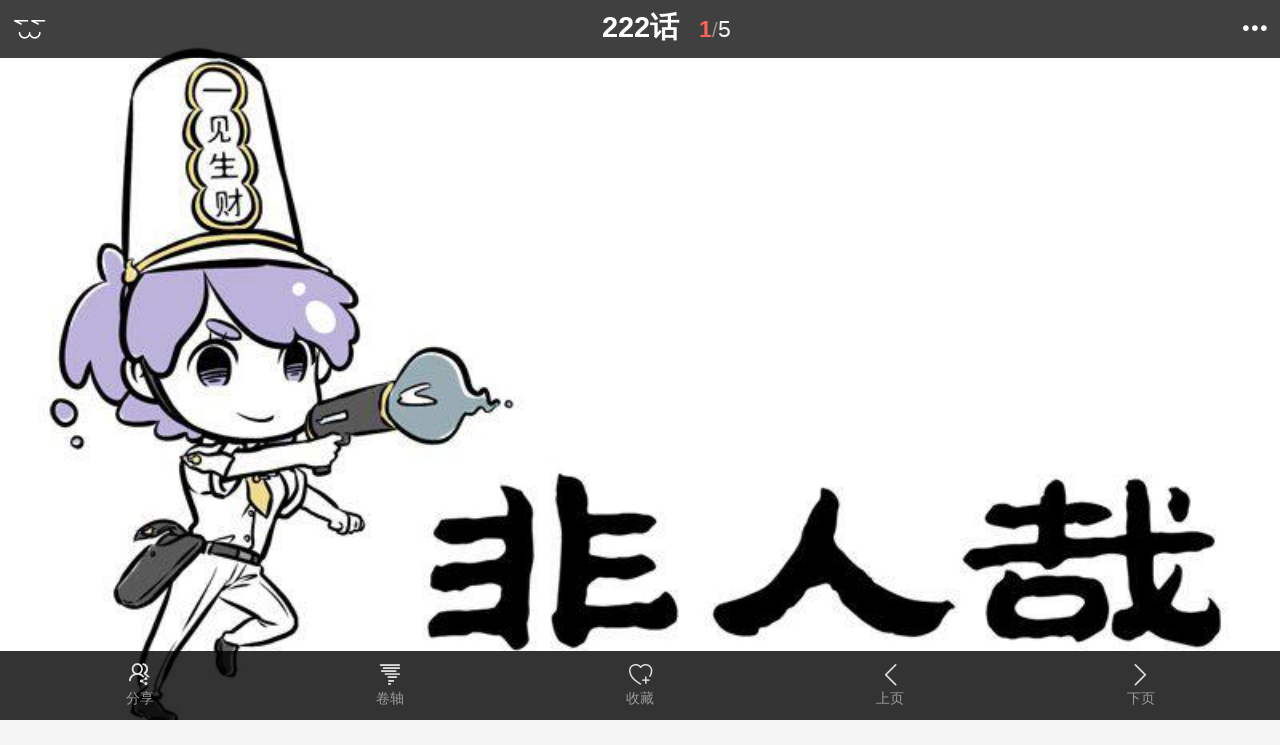

--- FILE ---
content_type: text/html; charset=utf-8
request_url: https://m.zymk.cn/1388/32341.html
body_size: 3407
content:
<!DOCTYPE html><html lang="zh-cn"><head><meta http-equiv="Content-Type" content="text/html; charset=UTF-8"><meta http-equiv="Content-Language" content="zh-CN"><meta http-equiv="X-UA-Compatible" content="IE=edge"><meta name="renderer" content="webkit"><title>222话_非人哉漫画_非人哉222话_知音漫客网</title><meta name="keywords" content="非人哉222话,非人哉漫画222话"><meta name="description" itemprop="description" content="知音漫客网免费提供非人哉漫画222话在线阅读，与杂志同步更新非人哉漫画，爽快的阅读体验，高清正版的资源，看非人哉漫画就用知音漫客网"><meta http-equiv="Cache-Control" content="no-siteapp"><meta http-equiv="Cache-Control" content="no-transform"><meta itemprop="name" content="222话_非人哉漫画_非人哉222话_知音漫客网"><meta itemprop="image" content="http://m.zymk.cn/favicon.ico"><link rel="shortcut icon" href="/favicon.ico" data-cover="http://chapter-cover.yyhao.com/file/cover/{0}.jpg-300x400"><meta name="viewport" content="initial-scale=1,maximum-scale=1,minimum-scale=1,user-scalable=no"><link rel="canonical" href="http://m.zymk.cn"><meta name="applicable-device" content="mobile"><meta content="yes" name="apple-touch-fullscreen"><meta content="yes" name="apple-mobile-web-app-capable"><meta content="telephone=no" name="format-detection"><meta name="screen-orientation" content="portrait"><meta name="x5-orientation" content="portrait"><meta name="full-screen" content="yes"><meta name="x5-fullscreen" content="true"><meta name="browsermode" content="application"><meta name="x5-page-mode" content="app"><meta name="msapplication-tap-highlight" content="no"><script>top.location!=location&&(top.location=location.href),function(i,e){function t(){var e=r.getBoundingClientRect().width;540<e/m&&(e=540*m);var t=e/10;r.style.fontSize=t+"px",s.rem=i.rem=t}var a,n=i.document,r=n.documentElement,o=n.querySelector('meta[name="viewport"]'),l=n.querySelector('meta[name="flexible"]'),m=0,d=0,s=e.flexible||(e.flexible={});if(o){var p=o.getAttribute("content").match(/initial\-scale=([\d\.]+)/);p&&(d=parseFloat(p[1]),m=parseInt(1/d))}else if(l){var c=l.getAttribute("content");if(c){var u=c.match(/initial\-dpr=([\d\.]+)/),f=c.match(/maximum\-dpr=([\d\.]+)/);u&&(m=parseFloat(u[1]),d=parseFloat((1/m).toFixed(2))),f&&(m=parseFloat(f[1]),d=parseFloat((1/m).toFixed(2)))}}if(!m&&!d){var v=(i.navigator.appVersion.match(/android/gi),i.navigator.appVersion.match(/iphone/gi)),h=i.devicePixelRatio;d=1/(m=v?3<=h&&(!m||3<=m)?3:2<=h&&(!m||2<=m)?2:1:1)}if(r.setAttribute("data-dpr",m),!o)if((o=n.createElement("meta")).setAttribute("name","viewport"),o.setAttribute("content","initial-scale="+d+", maximum-scale="+d+", minimum-scale="+d+", user-scalable=no"),r.firstElementChild)r.firstElementChild.appendChild(o);else{var x=n.createElement("div");x.appendChild(o),n.write(x.innerHTML)}i.addEventListener("resize",function(){clearTimeout(a),a=setTimeout(t,300)},!1),i.addEventListener("pageshow",function(e){e.persisted&&(clearTimeout(a),a=setTimeout(t,300))},!1),"complete"===n.readyState?n.body.style.fontSize=12*m+"px":n.addEventListener("DOMContentLoaded",function(){n.body.style.fontSize=12*m+"px"},!1),t(),s.dpr=i.dpr=m,s.refreshRem=t,s.rem2px=function(e){var t=parseFloat(e)*this.rem;return"string"==typeof e&&e.match(/rem$/)&&(t+="px"),t},s.px2rem=function(e){var t=parseFloat(e)/this.rem;return"string"==typeof e&&e.match(/px$/)&&(t+="rem"),t}}(window,window.lib||(window.lib={}))</script><link rel="stylesheet" href="/static/style/main/vendor.740aef.css"><link rel="stylesheet" href="/static/style/main/entry.read.b823f2.css"><script src="/static/manifest.703505.js"></script><script src="/static/js/chunk/vendor.740aef.js"></script><script src="/static/js/main/entry.read.b823f2.js"></script></head><body><div class="acgn-dynamic-content"><script>window.ACTIVITY_ADVERTISE_DATA=[],window.PAGE_TYPE="read"</script></div><link rel="prefetch prerender" href="/1388/32342.html"><div class="mk-crumb"><em>当前位置</em> : <a href="/" title="知音漫客网">知音漫客网</a> > <a href="/1388/" title="非人哉漫画">非人哉漫画</a> > <strong>{{data.chapter_name}}</strong></div><div class="header" data-comicname="非人哉"><div class="left-menu"><a href="./" title="返回非人哉漫画"><span class="goback ift-goback"></span></a></div><div class="hd-center"><h1 class="title">222话</h1><div class="pages-num"><strong class="cur-page">1</strong>/<span class="total-page">5</span></div></div><div class="right-menu"><div class="nav-more"><div class="hd"><i class="ift-more"></i></div><ul class="bd"><li><a href="/" title="返回首页">返回首页</a></li><li><a href="/uc/feedback.html" class="contact" title="反馈报错">反馈报错</a></li></ul></div></div></div><ul id="tools"><li class="item" id="share"><div class="hd" title="分享"><i class="ift-share"></i> <span class="text">分享</span></div><div class="bd"><div class="share bdsharebuttonbox"><ul class="share-list"><li class="item"><a href="#" rel="nofollow" data-cmd="sqq" class="share-item ift-qq bds_qq" title="分享到QQ"></a></li><li class="item"><a href="#" rel="nofollow" data-cmd="tsina" class="share-item ift-sina bds_sina" title="分享到新浪微博"></a></li><li class="item"><a href="#" rel="nofollow" data-cmd="qzone" class="share-item ift-qqzone bds_qqzone" title="分享到QQ空间"></a></li></ul></div></div></li><li class="item" id="readModeMenu"><div class="hd"><i class="ift-juan"></i> <span class="text" title="阅读模式">卷轴</span></div></li><li class="item collect" id="read_collect"><div class="hd"><i class="ift-collect"></i> <span class="text" title="收藏">收藏</span></div></li><li class="item" id="pagePrev"><span class="hd"><i class="ift-prev"></i> <span class="text" title="上页">上页</span></span></li><li class="item" id="pageNext"><span class="hd"><i class="ift-next"></i> <span class="text" title="下页">下页</span></span></li><li class="item hide" id="prevBook"><a class="hd" href="/1388/32340.html" title="上章"><i class="ift-prev"></i> <span class="text">上章</span></a></li><li class="item hide" id="nextBook"><a class="hd" href="/1388/32342.html" title="下章"><i class="ift-next"></i> <span class="text" title="下章">下章</span></a></li></ul><section id="content"><div class="comiclist"><script>var cnzz_comic=["_trackEvent","非人哉","zymk_wap","",0];_czc=[["_setAccount","1261064193"]],_czc.push(cnzz_comic),__cr.init({chapter_id:32341,chapter_name:"222话",chapter_title:"新时代",publish_time:"2017-07-04T03:53:06.000Z",create_time:"1499140386000",chapter_addr:"G&3G&F:&:E&:F&F5&CB&CB&F6&:4&9:&3G&F8&BD&BD333&F9&BG&:EG2`33:74:&3G",start_var:1,end_var:5,price:0,chapter_type:1,image_suffix:".jpg",chapter_copyright:"",chapter_charge_status:"00000000000000000000000000000000",is_vip:0,download_price:0,chapter_image:{low:"F/非人哉/第222话F1_229639/$$.jpg-zymk.low.webp",middle:"F/非人哉/第222话F1_229639/$$.jpg-zymk.middle.webp",high:"F/非人哉/第222话F1_229639/$$.jpg-zymk.high.webp"},webview:"",charge_setting:"00000000000000000000",charge_level:0,source_url:"http://www.zymk.cn/1388/32341.html",chapter_addr_original:"F/非人哉/第222话F1_229639/",comic_name:"非人哉",readmode:1,maxpreload:5,defaultminline:1,domain:"yyhao.com",comic_size:"-zymk.middle",comic_id:1388,nextid:32342,nextname:"223话",previd:32340,prevname:"221话",last_chapter:{id:465282,name:"1190话"},baidutmpArr:'["http://mhpic.yyhao.com/comic/F/非人哉/第222话F1_229639/1.jpg-zymk.middle","http://mhpic.yyhao.com/comic/F/非人哉/第222话F1_229639/2.jpg-zymk.middle","http://mhpic.yyhao.com/comic/F/非人哉/第222话F1_229639/3.jpg-zymk.middle"]'})</script></div></section><div class="readend" id="readEnd"><div class="bd"><h2 class="title">您已阅读完毕 <strong>非人哉第222话</strong> , 您还可以</h2><ul class="switch clearfix"><li class="prev" data-prev="32340"><a class="catalog" href="32340.html" title="上一话"><i class="ift-prev"></i><span class="text">上一话</span></a></li><li class="chapter"><a href="./" class="catalog" title="非人哉漫画"><i class="ift-chapter"></i><span class="text">返回目录</span></a></li><li class="next" data-next="32342"><a class="catalog" href="32342.html" title="下一话"><i class="ift-next"></i><span class="text">下一话</span></a></li></ul></div><div class="ft" style="display:none"><p>知音漫客是非人哉漫画唯一授权官方阅读平台，支持非人哉漫画请分享</p><div class="share bdsharebuttonbox" data-tag="2"><a href="#" data-cmd="sqq" class="share-item ift-qq bds_qq" title="分享到QQ"></a> <a href="#" data-cmd="tsina" class="share-item ift-sina bds_sina" title="分享到新浪微博"></a> <a href="#" data-cmd="qzone" class="share-item ift-qqzone bds_qqzone" title="分享到QQ空间"></a></div></div></div><script type="application/ld+json">{
		"@context": "https://zhanzhang.baidu.com/contexts/cambrian.jsonld",
		"@id": "http://{{sitedomain}}{{queryUrl}}",
		"title": "{{seo.title}}",
		"images": {{data.baidutmpArr | safe}},
		"description": "{{seo.description}}",
		"pubDate": "{{formatDate(data.create_time,'yyyy-MM-ddThh:mm:ss')}}"
	}</script><script async="async" src="//vvip.cnzz.com/stat.php?id=1261064193&web_id=1261064193&show=none"></script><script async="async" src="//vvip.cnzz.com/stat.php?id=1261814609&web_id=1261814609&show=none"></script></body></html>

--- FILE ---
content_type: text/css; charset=utf-8
request_url: https://m.zymk.cn/static/style/main/entry.read.b823f2.css
body_size: 6075
content:
html{font-family:sans-serif;line-height:1.15;-ms-text-size-adjust:100%;-webkit-text-size-adjust:100%}body{margin:0}article,aside,details,figcaption,figure,footer,header,main,menu,nav,section,summary{display:block}audio,canvas,progress,video{display:inline-block}audio:not([controls]){display:none;height:0}progress{vertical-align:baseline}[hidden],template{display:none}a{background-color:rgba(0,0,0,0);-webkit-text-decoration-skip:objects}a:active,a:hover{outline-width:0}abbr[title]{border-bottom:none;text-decoration:underline;-webkit-text-decoration:underline dotted;-moz-text-decoration:underline dotted;text-decoration:underline dotted}b,strong{font-weight:inherit;font-weight:bolder}dfn{font-style:italic}h1{font-size:2em;margin:.67em 0}mark{background-color:#ff0;color:#000}small{font-size:80%}sub,sup{font-size:75%;line-height:0;position:relative;vertical-align:baseline}sub{bottom:-.25em}sup{top:-.5em}img{border-style:none}svg:not(:root){overflow:hidden}code,kbd,pre,samp{font-family:monospace,monospace;font-size:1em}figure{margin:1em 40px}hr{-webkit-box-sizing:content-box;-moz-box-sizing:content-box;box-sizing:content-box;height:0;overflow:visible}button,input,optgroup,select,textarea{font:inherit;margin:0}optgroup{font-weight:700}button,input{overflow:visible}button,select{text-transform:none}[type=reset],[type=submit],button,html [type=button]{-webkit-appearance:button}[type=button]::-moz-focus-inner,[type=reset]::-moz-focus-inner,[type=submit]::-moz-focus-inner,button::-moz-focus-inner{border-style:none;padding:0}[type=button]:-moz-focusring,[type=reset]:-moz-focusring,[type=submit]:-moz-focusring,button:-moz-focusring{outline:1px dotted ButtonText}fieldset{border:1px solid silver;margin:0 2px;padding:.35em .625em .75em}legend{-webkit-box-sizing:border-box;-moz-box-sizing:border-box;box-sizing:border-box;color:inherit;display:table;max-width:100%;padding:0;white-space:normal}textarea{overflow:auto}[type=checkbox],[type=radio]{-webkit-box-sizing:border-box;-moz-box-sizing:border-box;box-sizing:border-box;padding:0}[type=number]::-webkit-inner-spin-button,[type=number]::-webkit-outer-spin-button{height:auto}[type=search]{-webkit-appearance:textfield;outline-offset:-2px}[type=search]::-webkit-search-cancel-button,[type=search]::-webkit-search-decoration{-webkit-appearance:none}::-webkit-input-placeholder{color:inherit;opacity:.54}::-webkit-file-upload-button{-webkit-appearance:button;font:inherit}a,article,aside,b,body,button,dd,div,dl,dt,figcaption,figure,footer,h1,h2,h3,h4,h5,h6,header,i,input,li,nav,ol,p,section,select,span,textarea,ul{padding:0;margin:0;border:none;list-style:none;font-style:normal;text-decoration:none;-webkit-box-sizing:border-box;-moz-box-sizing:border-box;box-sizing:border-box;-webkit-tap-highlight-color:transparent;-webkit-font-smoothing:antialiased}a:focus,article:focus,aside:focus,b:focus,body:focus,button:focus,dd:focus,div:focus,dl:focus,dt:focus,figcaption:focus,figure:focus,footer:focus,h1:focus,h2:focus,h3:focus,h4:focus,h5:focus,h6:focus,header:focus,i:focus,input:focus,li:focus,nav:focus,ol:focus,p:focus,section:focus,select:focus,span:focus,textarea:focus,ul:focus{outline:none}body,html{height:100%;width:100%;font-family:SimHei,Microsoft Yahei,SimSun,Tahoma,arial,sans-serif;background-color:#f5f5f5;-webkit-tap-highlight-color:transparent;-webkit-font-smoothing:antialiased}body{font-size:12px}a{color:#333}.layui-m-layer{position:relative;z-index:19891014}.layui-m-layer *{-webkit-box-sizing:content-box;-moz-box-sizing:content-box;box-sizing:content-box}.layui-m-layermain,.layui-m-layershade{position:fixed;left:0;top:0;width:100%;height:100%}.layui-m-layershade{background-color:rgba(0,0,0,.7);pointer-events:auto}.layui-m-layermain{display:table;font-family:Helvetica,arial,sans-serif;pointer-events:none}.layui-m-layermain .layui-m-layersection{display:table-cell;vertical-align:middle;text-align:center}.layui-m-layerchild{position:relative;display:inline-block;text-align:left;background-color:#fff;font-size:.3733370667rem;border-radius:.1333346667rem;-webkit-box-shadow:0 0 .2133354667rem rgba(0,0,0,.1);box-shadow:0 0 .2133354667rem rgba(0,0,0,.1);pointer-events:auto;-webkit-overflow-scrolling:touch;-webkit-animation-fill-mode:both;-moz-animation-fill-mode:both;animation-fill-mode:both;-webkit-animation-duration:.2s;-moz-animation-duration:.2s;animation-duration:.2s}@-webkit-keyframes layui-m-anim-scale{0%{opacity:0;-webkit-transform:scale(.5);transform:scale(.5)}to{opacity:1;-webkit-transform:scale(1);transform:scale(1)}}@-moz-keyframes layui-m-anim-scale{0%{opacity:0;-moz-transform:scale(.5);transform:scale(.5)}to{opacity:1;-moz-transform:scale(1);transform:scale(1)}}@keyframes layui-m-anim-scale{0%{opacity:0;-webkit-transform:scale(.5);-moz-transform:scale(.5);transform:scale(.5)}to{opacity:1;-webkit-transform:scale(1);-moz-transform:scale(1);transform:scale(1)}}.layui-m-anim-scale{-webkit-animation-name:layui-m-anim-scale;-moz-animation-name:layui-m-anim-scale;animation-name:layui-m-anim-scale}@-webkit-keyframes layui-m-anim-up{0%{opacity:0;-webkit-transform:translateY(21.3335466667rem);transform:translateY(21.3335466667rem)}to{opacity:1;-webkit-transform:translateY(0);transform:translateY(0)}}@-moz-keyframes layui-m-anim-up{0%{opacity:0;-moz-transform:translateY(21.3335466667rem);transform:translateY(21.3335466667rem)}to{opacity:1;-moz-transform:translateY(0);transform:translateY(0)}}@keyframes layui-m-anim-up{0%{opacity:0;-webkit-transform:translateY(21.3335466667rem);-moz-transform:translateY(21.3335466667rem);transform:translateY(21.3335466667rem)}to{opacity:1;-webkit-transform:translateY(0);-moz-transform:translateY(0);transform:translateY(0)}}.layui-m-anim-up{-webkit-animation-name:layui-m-anim-up;-moz-animation-name:layui-m-anim-up;animation-name:layui-m-anim-up}.layui-m-layer0 .layui-m-layerchild{width:90%;max-width:17.0668373333rem}.layui-m-layer1 .layui-m-layerchild{border:none;border-radius:0}.layui-m-layer2 .layui-m-layerchild{width:auto;max-width:6.9334026667rem;min-width:1.0666773333rem;border:none;background:0 0;-webkit-box-shadow:none;box-shadow:none;color:#fff}.layui-m-layerchild h3{padding:0 .2666693333rem;height:1.600016rem;line-height:1.600016rem;font-size:.4266709333rem;font-weight:400;border-radius:.1333346667rem .1333346667rem 0 0;text-align:center}.layui-m-layerbtn span,.layui-m-layerchild h3{text-overflow:ellipsis;overflow:hidden;white-space:nowrap}.layui-m-layercont{padding:1.3333466667rem .800008rem;line-height:.5866725333rem;text-align:center}.layui-m-layer1 .layui-m-layercont{padding:0;text-align:left}.layui-m-layer2 .layui-m-layercont{text-align:center;padding:0;line-height:0}.layui-m-layer2 .layui-m-layercont i{width:.6666733333rem;height:.6666733333rem;margin-left:.2133354667rem;display:inline-block;background-color:#fff;border-radius:100%;-webkit-animation:layui-m-anim-loading 1.4s ease-in-out infinite;-moz-animation:layui-m-anim-loading 1.4s infinite ease-in-out;animation:layui-m-anim-loading 1.4s ease-in-out infinite;-webkit-animation-fill-mode:both;-moz-animation-fill-mode:both;animation-fill-mode:both}.layui-m-layerbtn,.layui-m-layerbtn span{position:relative;text-align:center;border-radius:0 0 .1333346667rem .1333346667rem}.layui-m-layer2 .layui-m-layercont p{margin-top:.5333386667rem}.layui-m-layer2 .layui-m-layercont i:first-child{margin-left:0;-webkit-animation-delay:-.32s;-moz-animation-delay:-.32s;animation-delay:-.32s}.layui-m-layer2 .layui-m-layercont i.layui-m-layerload{-webkit-animation-delay:-.16s;-moz-animation-delay:-.16s;animation-delay:-.16s}.layui-m-layer2 .layui-m-layercont>div{line-height:.5866725333rem;padding-top:.1866685333rem;margin-bottom:.5333386667rem;font-size:.3733370667rem}@-webkit-keyframes layui-m-anim-loading{0%,80%,to{-webkit-transform:scale(0);transform:scale(0)}40%{-webkit-transform:scale(1);transform:scale(1)}}@-moz-keyframes layui-m-anim-loading{0%,80%,to{-moz-transform:scale(0);transform:scale(0)}40%{-moz-transform:scale(1);transform:scale(1)}}@keyframes layui-m-anim-loading{0%,80%,to{-webkit-transform:scale(0);-moz-transform:scale(0);transform:scale(0)}40%{-webkit-transform:scale(1);-moz-transform:scale(1);transform:scale(1)}}.layui-m-layerbtn{display:-webkit-box;display:-webkit-flex;display:-moz-box;display:-ms-flexbox;display:flex;width:100%;height:1.3333466667rem;line-height:1.3333466667rem;font-size:0;border-top:.0266669333rem solid #d0d0d0;background-color:#f2f2f2}.layui-m-layerbtn span{display:block;-webkit-box-flex:1;-webkit-flex:1;-moz-box-flex:1;-ms-flex:1;flex:1;font-size:.3733370667rem;cursor:pointer}.layui-m-layerbtn span[yes]{color:#40affe}.layui-m-layerbtn span[no]{border-right:.0266669333rem solid #d0d0d0;border-radius:0 0 0 .1333346667rem}.layui-m-layerbtn span:active{background-color:#f6f6f6}.layui-m-layerend{position:absolute;right:.1866685333rem;top:.2666693333rem;width:.800008rem;height:.800008rem;border:0;font-weight:400;background:0 0;cursor:pointer;-webkit-appearance:none;font-size:.800008rem}.layui-m-layerend:after,.layui-m-layerend:before{position:absolute;left:.1333346667rem;top:.400004rem;content:"";width:.4800048rem;height:.0266669333rem;background-color:#999;-webkit-transform:rotate(45deg);-moz-transform:rotate(45deg);-ms-transform:rotate(45deg);transform:rotate(45deg);border-radius:.0800008rem}.layui-m-layerend:after{-webkit-transform:rotate(-45deg);-moz-transform:rotate(-45deg);-ms-transform:rotate(-45deg);transform:rotate(-45deg)}body .layui-m-layer .layui-m-layer-footer{position:fixed;width:95%;max-width:100%;margin:0 auto;left:0;right:0;bottom:.2666693333rem;background:0 0}.layui-m-layer-footer .layui-m-layercont{padding:.5333386667rem;border-radius:.1333346667rem .1333346667rem 0 0;background-color:hsla(0,0%,100%,.8)}.layui-m-layer-footer .layui-m-layerbtn{display:block;height:auto;background:0 0;border-top:none}.layui-m-layer-footer .layui-m-layerbtn span{background-color:hsla(0,0%,100%,.8)}.layui-m-layer-footer .layui-m-layerbtn span[no]{color:#fd482c;border-top:.0266669333rem solid #c2c2c2;border-radius:0 0 .1333346667rem .1333346667rem}.layui-m-layer-footer .layui-m-layerbtn span[yes]{margin-top:.2666693333rem;border-radius:.1333346667rem}body .layui-m-layer .layui-m-layer-msg{width:auto;max-width:90%;margin:0 auto;bottom:-4.00004rem;background-color:rgba(0,0,0,.7);color:#fff}.layui-m-layer-msg .layui-m-layercont{padding:.2666693333rem .5333386667rem}@font-face{font-family:zymkwap;src:url(//at.alicdn.com/t/font_208819_j15y1xuezsl15rk9.eot);src:url(//at.alicdn.com/t/font_208819_j15y1xuezsl15rk9.eot#iefix) format("embedded-opentype"),url(//at.alicdn.com/t/font_208819_j15y1xuezsl15rk9.woff) format("woff"),url(//at.alicdn.com/t/font_208819_j15y1xuezsl15rk9.ttf) format("truetype"),url(//at.alicdn.com/t/font_208819_j15y1xuezsl15rk9.svg#zymkwap) format("svg")}.ift,[class*=ift-]{font-family:zymkwap!important;font-size:.4266709333rem;font-style:normal;-webkit-font-smoothing:antialiased;-moz-osx-font-smoothing:grayscale}.ift-user:before{content:""}.ift-download:before{content:""}.ift-ttpodicon:before{content:""}.ift-clock:before{content:""}.ift-add:before{content:""}.ift-you:before{content:""}.ift-you1:before{content:""}.ift-add1:before{content:""}.ift-weixin:before{content:""}.ift-heart:before{content:""}.ift-share1:before{content:""}.ift-qqzone:before{content:""}.ift-male:before{content:""}.ift-lock:before{content:""}.ift-pc:before{content:""}.ift-dot:before{content:""}.ift-phone:before{content:""}.ift-unlock:before{content:""}.ift-up:before{content:""}.ift-down:before{content:""}.ift-fankui:before{content:""}.ift-comment:before{content:""}.ift-uncheck:before{content:""}.ift-checked:before{content:""}.ift-juan:before{content:""}.ift-star:before{content:""}.ift-xing:before{content:""}.ift-adress:before{content:""}.ift-prev:before{content:""}.ift-qq:before{content:""}.ift-sina:before{content:""}.ift-more:before{content:""}.ift-next:before{content:""}.ift-del:before{content:""}.ift-single:before{content:""}.ift-noticetongzhi:before{content:""}.ift-share:before{content:""}.ift-caretdown:before{content:""}.ift-check:before{content:""}.ift-power1:before{content:""}.ift-shu:before{content:""}.ift-female:before{content:""}.ift-chapter:before{content:""}.ift-read:before{content:""}.ift-goback:before{content:""}.ift-more1:before{content:""}.ift-collect:before{content:""}.ift-love_money:before{content:""}.ift-home-outline:before{content:""}.ift-fire:before{content:""}.ift-home:before{content:""}.ift-mine-outline:before{content:""}.ift-mine:before{content:""}.ift-recommend:before{content:""}.ift-search:before{content:""}.ift-works:before{content:""}.ift-ticket:before{content:""}.ift-book_outline:before{content:""}.ift-class:before{content:""}.ift-class-outline:before{content:""}.ift-book:before{content:""}.ift-autor_dk:before{content:""}.ift-autor_xr:before{content:""}.ift-lovered_outline:before{content:""}.ift-lovered:before{content:""}.ift-message:before{content:""}.ift-qq_zone:before{content:""}.ift-fkbc:before{content:""}.ift-gxqm:before{content:""}.ift-rjfx:before{content:""}.ift-jcgx:before{content:""}.ift-gywm:before{content:""}.ift-rjsz:before{content:""}.ift-wdsd:before{content:""}.ift-wdsj:before{content:""}.ift-wdtc:before{content:""}.ift-me_money:before{content:""}.ift-support:before{content:""}.ift-du:before{content:""}.ift-close:before{content:""}.ift-mantou:before{content:""}.ift-help:before{content:""}.ift-layout-nine:before{content:""}.ift-layout-list:before{content:""}.ift-manage:before{content:""}.ift-unmanage:before{content:""}.ift-null:before{content:""}.ift-yanjing_close:before{content:""}.ift-lock1:before{content:""}.ift-yanjing:before{content:""}.ift-mantou_:before{content:""}.ift-positon:before{content:""}.ift-jgz:before{content:""}.ift-ygz:before{content:""}.ift-hxgz:before{content:""}.ift-xz-hd:before{content:""}.ift-gohome:before{content:""}.ift-add2:before{content:""}.ift-gift:before{content:""}.ift-baozi2:before{content:""}.ift-baozi1:before{content:""}.ift-find-outline:before{content:""}.ift-find:before{content:""}.ift-cheng:before{content:""}.layerCustom{border-radius:.1600016rem;overflow:hidden}.layerCustom .layui-m-layercont{display:-webkit-box;display:-webkit-flex;display:-moz-box;display:-ms-flexbox;display:flex;-webkit-box-pack:center;-webkit-justify-content:center;-moz-box-pack:center;-ms-flex-pack:center;justify-content:center;-webkit-box-align:center;-webkit-align-items:center;-moz-box-align:center;-ms-flex-align:center;align-items:center;-webkit-box-orient:vertical;-webkit-box-direction:normal;-webkit-flex-direction:column;-moz-box-orient:vertical;-moz-box-direction:normal;-ms-flex-direction:column;flex-direction:column;padding:0}.layerCustom .layui-m-layercont .imgCon{width:70%}.layerCustom .layui-m-layercont .topCon{width:80%}.layerCustom .layui-m-layercont .thumbnail{position:relative;height:0;padding-bottom:53.666667%}.layerCustom .layui-m-layercont .thumbnail img{position:absolute;top:0;left:0;width:100%;height:100%}.layerCustom .layui-m-layerbtn{height:1.00001rem;line-height:1.00001rem;border-color:#eaeaea}.layerCustom .layui-m-layerbtn span{color:#333;background-color:#fff;border-color:#eaeaea}.layerMsg{-webkit-box-shadow:.0133334667rem .0133334667rem 6px grey;box-shadow:.0133334667rem .0133334667rem 6px grey}.layerMsg .layui-m-layercont span.msg{padding:.5333386667rem;font-size:.3733370667rem}.layerInput .layui-m-layercont .imgCon{width:60%}.layerInput .layui-m-layercont span.msg{margin-top:.2666693333rem;font-size:.3733370667rem;color:#fc6454}.layerInput .layui-m-layercont input.goldInput{margin-bottom:.2666693333rem;width:90%;padding:20px 0;line-height:24px;text-align:center;font-size:.3733370667rem}.layerScore .layui-m-layercont .imgCon{width:60%}.layerScore .layui-m-layercont span.msg{margin-top:.2666693333rem;font-size:.3733370667rem;color:#fc6454}.layerScore .layui-m-layercont ul.starBox{display:-webkit-box;display:-webkit-flex;display:-moz-box;display:-ms-flexbox;display:flex;-webkit-justify-content:space-around;-ms-flex-pack:distribute;justify-content:space-around;-webkit-box-align:center;-webkit-align-items:center;-moz-box-align:center;-ms-flex-align:center;align-items:center;-webkit-flex-wrap:nowrap;-ms-flex-wrap:nowrap;flex-wrap:nowrap;width:70%;margin:.1333346667rem 0 .400004rem}.layerScore .layui-m-layercont ul.starBox .star{font-size:.5333386667rem;color:#ccc}.layerScore .layui-m-layercont ul.starBox .active{color:#fc6454}.layerShare h3{height:1.00001rem;line-height:1.00001rem;text-align:left}.layerShare .layui-m-layercont{padding:.5333386667rem .2666693333rem}.layerShare .layui-m-layercont .bdsharebuttonbox{display:-webkit-box;display:-webkit-flex;display:-moz-box;display:-ms-flexbox;display:flex;-webkit-justify-content:space-around;-ms-flex-pack:distribute;justify-content:space-around;-webkit-box-align:center;-webkit-align-items:center;-moz-box-align:center;-ms-flex-align:center;align-items:center;width:100%}.layerShare .layui-m-layercont .bdsharebuttonbox a{-webkit-transform:scale(.8);-moz-transform:scale(.8);-ms-transform:scale(.8);transform:scale(.8)}.layerShare .layui-m-layercont .bdsharebuttonbox img{width:70%}.layerShare .layui-m-layercont .bdsharebuttonbox .bds_qq{display:block}.layerBind .layui-m-layercont img{width:50%}.layerBind .layui-m-layercont span.msg{width:70%;margin:.2666693333rem 0;font-size:.3733370667rem}.layerPay .layui-m-layercont{color:#555}.layerPay .layui-m-layercont .xCon{position:absolute;top:.3200032rem;right:.3200032rem;width:.6400064rem;height:.6400064rem}.layerPay .layui-m-layercont .xCon .thumbnail{padding-bottom:100%}.layerPay .layui-m-layercont .imgCon{margin:0 auto .2666693333rem;width:80%}.layerPay .layui-m-layercont .login-info .login-tips{display:-webkit-box;display:-webkit-flex;display:-moz-box;display:-ms-flexbox;display:flex;-webkit-justify-content:space-around;-ms-flex-pack:distribute;justify-content:space-around;-webkit-box-align:center;-webkit-align-items:center;-moz-box-align:center;-ms-flex-align:center;align-items:center;padding:0 .500005rem;font-size:.3200032rem;height:.4800048rem}.layerPay .layui-m-layercont .login-info .login-tips .goldNum{color:#999}.layerPay .layui-m-layercont .login-info .login-tips i{padding:0 .2666693333rem;line-height:.4533378667rem;color:#fc6454;border:.0266669333rem solid #fc6454;border-radius:.4800048rem}.layerPay .layui-m-layercont .pay-info{display:-webkit-box;display:-webkit-flex;display:-moz-box;display:-ms-flexbox;display:flex;-webkit-box-pack:justify;-webkit-justify-content:space-between;-moz-box-pack:justify;-ms-flex-pack:justify;justify-content:space-between;-webkit-box-align:center;-webkit-align-items:center;-moz-box-align:center;-ms-flex-align:center;align-items:center;-webkit-box-orient:vertical;-webkit-box-direction:normal;-webkit-flex-direction:column;-moz-box-orient:vertical;-moz-box-direction:normal;-ms-flex-direction:column;flex-direction:column;margin:.800008rem 0}.layerPay .layui-m-layercont .pay-info .payName{width:4.5333786667rem;font-size:.4800048rem;margin-bottom:1.200012rem;text-overflow:ellipsis;white-space:nowrap;overflow:hidden}.layerPay .layui-m-layercont .pay-info .payment{display:-webkit-box;display:-webkit-flex;display:-moz-box;display:-ms-flexbox;display:flex;-webkit-box-pack:center;-webkit-justify-content:center;-moz-box-pack:center;-ms-flex-pack:center;justify-content:center;-webkit-box-align:center;-webkit-align-items:center;-moz-box-align:center;-ms-flex-align:center;align-items:center;font-size:.3733370667rem;color:#999}.layerPay .layui-m-layercont .pay-info .payment strong{padding:0 .4266709333rem;font-size:.9600096rem;color:#ffa394}.layerPay .layui-m-layercont .pay-btns{margin-bottom:.6666733333rem}.layerPay .layui-m-layercont .pay-btns .pay-btn{display:-webkit-box;display:-webkit-flex;display:-moz-box;display:-ms-flexbox;display:flex;-webkit-justify-content:space-around;-ms-flex-pack:distribute;justify-content:space-around;-webkit-box-align:center;-webkit-align-items:center;-moz-box-align:center;-ms-flex-align:center;align-items:center;-webkit-box-orient:vertical;-webkit-box-direction:normal;-webkit-flex-direction:column;-moz-box-orient:vertical;-moz-box-direction:normal;-ms-flex-direction:column;flex-direction:column;width:6.00006rem;height:.9066757333rem;font-size:.3733370667rem;border:.0266669333rem solid #fc6454;border-radius:.4533378667rem}.layerPay .layui-m-layercont .pay-btns .pay-btn:first-child{margin-bottom:.4266709333rem}.layerPay .layui-m-layercont .pay-btns .pay-btn-gray{color:#b9b9b9;border-color:#b9b9b9}.layerPay .layui-m-layercont .pay-btns .pay-btn-primary{color:#fc6454;border-color:#fc6454}.layerPay .layui-m-layercont .pay-auto{-webkit-box-pack:justify;-webkit-justify-content:space-between;-moz-box-pack:justify;-ms-flex-pack:justify;justify-content:space-between;-webkit-box-orient:vertical;-webkit-box-direction:normal;-webkit-flex-direction:column;-moz-box-orient:vertical;-moz-box-direction:normal;-ms-flex-direction:column;flex-direction:column;margin-top:.6666733333rem}.layerPay .layui-m-layercont .pay-auto,.layerPay .layui-m-layercont .pay-auto .checkArea{display:-webkit-box;display:-webkit-flex;display:-moz-box;display:-ms-flexbox;display:flex;-webkit-box-align:center;-webkit-align-items:center;-moz-box-align:center;-ms-flex-align:center;align-items:center}.layerPay .layui-m-layercont .pay-auto .checkArea{-webkit-box-pack:center;-webkit-justify-content:center;-moz-box-pack:center;-ms-flex-pack:center;justify-content:center}.layerPay .layui-m-layercont .pay-auto .checkArea input[type=checkbox]{position:absolute;width:.4266709333rem;height:.4266709333rem;opacity:0}.layerPay .layui-m-layercont .pay-auto .checkArea .thumbnail{display:inline-block;width:.4266709333rem;height:.4266709333rem;background:url(/static/images/default/icons/selc3.png) 50% no-repeat;background-size:cover}.layerPay .layui-m-layercont .pay-auto .checkArea .checkText{font-size:.3200032rem;margin-left:.2133354667rem}.layerPay .layui-m-layercont .pay-auto .checkArea .checked{background:url(/static/images/default/icons/selc_hl.png) 50% no-repeat;background-size:cover}.layerPay .layui-m-layercont .pay-auto .checkArea .tinyHelp{width:.3733370667rem;height:.3733370667rem;margin-left:.0666673333rem}.layerPay .layui-m-layercont .pay-auto .autoPurchaseTip{width:6.00006rem;height:2.2533558667rem;margin-top:.1333346667rem;padding:.6666733333rem .400004rem 0;font-size:.2666693333rem;line-height:1.5;background:url(/static/images/default/icons/tip.png) 50% no-repeat;background-size:cover}.layerPay .layui-m-layercont .pay-auto .autoPurchaseTip p{text-align:left}.layerPay .layui-m-layercont .pay-auto .autoPurchaseTip .toggle{width:.5333386667rem;margin-bottom:-px2rem(30px)}.layui-m-layerchild.layui-m-layer-loading{background-color:rgba(0,0,0,0);-webkit-box-shadow:none;box-shadow:none}.layui-m-layerchild.layui-m-layer-loading .layui-m-layercont img{display:block;width:.5333386667rem;height:.5333386667rem}.mk-crumb{position:absolute;left:0;top:-13.3334666667rem}.hide{display:none}[class*=ift-]{color:#fff}a{color:#000}.header{position:fixed;top:0;left:0;z-index:999;padding:.1066677333rem .2666693333rem;height:1.0666773333rem;width:100%;display:-webkit-box;display:-webkit-flex;display:-moz-box;display:-ms-flexbox;display:flex;background-color:rgba(0,0,0,.75);font-size:0;-webkit-box-sizing:border-box;-moz-box-sizing:border-box;box-sizing:border-box;-webkit-box-align:center;-webkit-align-items:center;-moz-box-align:center;-ms-flex-align:center;align-items:center}.header .goback{display:inline-block;height:.8533418667rem;padding-right:.1066677333rem;line-height:.8533418667rem;font-size:.5866725333rem}.header .ift-more{font-size:.4266709333rem}.header .title{line-height:.8533418667rem;margin:0 .2666693333rem;font-size:.5333386667rem;text-align:center;color:#fff}.header .hd-center{-webkit-box-flex:1;-webkit-flex:1;-moz-box-flex:1;-ms-flex:1;flex:1;text-align:center;font-size:0}.header .hd-center .pages-num,.header .hd-center .title{display:inline-block}.header .pages-num{margin-left:.1066677333rem;font-size:.3733370667rem;color:#999;line-height:.8533418667rem}.header .pages-num .cur-page{color:#fc6454;font-size:.4266709333rem}.header .pages-num .total-page{font-size:.4266709333rem;color:#f5f5f5}.nav-more{position:relative;height:.8533418667rem;font-size:.3733370667rem;color:#fff}.nav-more>.hd{line-height:.8533418667rem;top:0;text-align:right;padding:0 .2666693333rem;height:.9600096rem}.nav-more>.bd,.nav-more>.hd{position:absolute;right:-.2666693333rem}.nav-more>.bd{display:none;top:.9600096rem;width:2.6666933333rem;background-color:#fff;color:#fff;border-bottom-left-radius:.1333346667rem;-webkit-box-shadow:0 0 .2133354667rem rgba(0,0,0,.5);box-shadow:0 0 .2133354667rem rgba(0,0,0,.5);padding:.2666693333rem;-webkit-box-sizing:border-box;-moz-box-sizing:border-box;box-sizing:border-box}.nav-more>.bd li{font-size:.3733370667rem;line-height:.800008rem}.comicpage{width:100%}.comicpage .comicimg,.comicpage img{width:100%;height:auto;vertical-align:top}.comicpage .loaderr,.comicpage .loading{max-width:90%;min-width:7.4667413333rem;margin:0 auto;color:#999;padding:.5333386667rem;border:.0266669333rem dotted #999;border-radius:.1333346667rem;-webkit-box-sizing:border-box;-moz-box-sizing:border-box;box-sizing:border-box;text-align:center}.comicpage .loaderr{font-size:0}.comicpage .loaderr p{display:-webkit-box;display:-webkit-flex;display:-moz-box;display:-ms-flexbox;display:flex}.comicpage .loaderr .btn{display:inline-block;-webkit-box-flex:1;-webkit-flex:1;-moz-box-flex:1;-ms-flex:1;flex:1;height:.800008rem;line-height:.800008rem;margin:0 .1333346667rem;vertical-align:middle;text-align:center;font-size:.3733370667rem;color:#fff;background-color:#1c9ef6;border-radius:.0666673333rem;cursor:pointer}.comicpage .loaderr .btn:hover{background:#fc6454}.comicpage .loaderr .title{margin-top:0;font-size:.4800048rem}.comicpage .page-info{font-size:.4800048rem;font-family:microsoft yahei,simsun,arial;font-weight:700;color:#fd5158;text-align:center;margin:.2666693333rem auto .6666733333rem}#tools .share,.readend .share{padding-top:.1333346667rem;text-align:center;font-size:0}#tools .share .share-item,.readend .share .share-item{margin:0 .1333346667rem}#tools .share .share-item,#tools .share [class^=ift-],.readend .share .share-item,.readend .share [class^=ift-]{float:none;display:inline-block;width:.7466741333rem;height:.7466741333rem;margin:0 .0800008rem;padding:0;text-align:center;line-height:.7466741333rem;border-radius:.3733370667rem;font-size:.4266709333rem;color:#fff;background-image:none;text-indent:0}#tools .share .share-item:hover,#tools .share [class^=ift-]:hover,.readend .share .share-item:hover,.readend .share [class^=ift-]:hover{opacity:.75}#tools .share .ift-qq,.readend .share .ift-qq{font-size:.400004rem;background-color:#1c9ef6}#tools .share .ift-weixin,.readend .share .ift-weixin{font-size:.4533378667rem;background-color:#5ccf5a}#tools .share .ift-sina,.readend .share .ift-sina{background-color:#ff7647}#tools .share .ift-qqzone,.readend .share .ift-qqzone{background-color:#3cb7a8}#tools{position:fixed;left:0;bottom:0;z-index:998;width:100%;height:1.2800128rem;padding:.1066677333rem .2666693333rem 0;list-style:none;display:-webkit-box;display:-webkit-flex;display:-moz-box;display:-ms-flexbox;display:flex;-webkit-box-sizing:border-box;-moz-box-sizing:border-box;box-sizing:border-box;background-color:rgba(0,0,0,.8)}#tools>.item{-webkit-box-flex:1;-webkit-flex:1;-moz-box-flex:1;-ms-flex:1;flex:1;position:relative}#tools>.item.active{z-index:3}#tools>.item.active>.bd{visibility:visible;opacity:1;-webkit-box-shadow:0 0 8px rgba(0,0,0,.2);box-shadow:0 0 8px rgba(0,0,0,.2)}#tools>.item>.hd{display:block;position:relative;z-index:2;width:100%;height:1.0666773333rem;padding:.1066677333rem 0 0;text-align:center}#tools>.item>.hd .text,#tools>.item>.hd [class^=ift-]{display:block}#tools>.item>.hd .text{font-size:.2666693333rem;height:.400004rem;line-height:.400004rem;color:#999}#tools>.item>.hd [class^=ift-]{font-size:.4266709333rem;color:#ddd}#tools>.item>.bd{display:none;position:absolute;left:50%;bottom:1.2800128rem;z-index:1;width:2.1333546667rem;margin-left:-1.0666773333rem;background-color:hsla(0,0%,100%,.9);-webkit-transition:all .2s ease-in;-moz-transition:all ease-in .2s;transition:all .2s ease-in;font-size:.3200032rem;-webkit-box-shadow:0 0 8px rgba(0,0,0,.3);box-shadow:0 0 8px rgba(0,0,0,.3);border-radius:.0666673333rem}#tools .tips{position:absolute;left:50%;top:0;margin-left:.2133354667rem;border-radius:.2400024rem;height:.1333346667rem;line-height:.1333346667rem;font-size:.1333346667rem;padding:.1066677333rem .0800008rem;background-color:#fc6454;color:#fff}#tools .read-model{padding:.1333346667rem}#tools .read-model li{height:.6400064rem;line-height:.6400064rem;margin:.1333346667rem 0;padding:0 .1333346667rem;border-radius:.3200032rem;background-color:#ddd;color:#999;text-align:center;-webkit-transition:background-color .3s,color .3s;-moz-transition:background-color .3s,color .3s;transition:background-color .3s,color .3s}#tools .read-model li.active{color:#fff;background-color:#fc6454}#tools .share{padding:.1066677333rem;text-align:center}#tools .share a{margin:.1333346667rem 0}.share-list>.item{margin:.1333346667rem}.readend{display:none}.readend>.bd{padding:.5333386667rem .2666693333rem;background:#fff}.readend .title{margin:0;font-size:.4266709333rem;text-align:center;line-height:1.5}.readend .title strong{color:#fc6454}.readend .switch{padding-top:.2666693333rem;height:1.7066837333rem;font-size:0}.readend .switch li{float:left;width:33.333%;height:1.7066837333rem;font-size:.2666693333rem;text-align:center;color:#999}.readend .switch li:hover{color:#fc6454}.readend .switch [class*=ift-]{display:block;width:.9600096rem;height:.9600096rem;margin:.1600016rem auto .0800008rem;border-radius:50%;background-color:#1c9ef6;text-align:center;line-height:.9600096rem;color:#fff;font-size:.4800048rem;cursor:pointer}.readend .switch [class*=ift-]:hover{opacity:.75}.readend .switch .ift-prev{text-indent:-.0533338667rem}.readend .switch .ift-next{text-indent:.0533338667rem}.readend .switch .ift-chapter{width:1.2800128rem;height:1.2800128rem;margin-top:0;line-height:1.2800128rem;font-size:.5333386667rem;background-color:#fc6454}.readend>.ft{padding:.2666693333rem;line-height:1.5;font-size:.2133354667rem;color:#999;background-color:#f5f5f5}.readend>.ft p{font-size:.2133354667rem;text-align:center}#footer{margin-top:.2666693333rem;border-top:.0266669333rem solid #f5f5f5;font-size:.2666693333rem;padding:.2666693333rem 0 1.2800128rem;text-align:center}#footer .copyright{color:#999;line-height:1.25}#footer .filing{padding:.2666693333rem 0;text-align:center}#footer .filing>li{margin:0 .1066677333rem;display:inline}.spmodelend{width:80%;height:auto;position:absolute;top:50%;left:10%;background:#fff;-webkit-transform:translate3d(-50%,0,0);-moz-transform:translate3d(0,-50%,0);transform:translate3d(0,-50%,0)}

--- FILE ---
content_type: application/javascript; charset=utf-8
request_url: https://m.zymk.cn/static/js/chunk/34.bdf742.js
body_size: 10481
content:
(window.webpackJsonp=window.webpackJsonp||[]).push([[34],{"+H5C":function(e,t,i){var n;i("8+KV"),i("bWfx"),i("Vd3H"),i("f3/d"),i("mYba"),i("SRfc"),i("bHtr"),i("Y9lz"),i("V+eJ"),i("Btvt"),i("h7Nl"),i("a1Th"),i("I78e"),i=void 0,n=function(){function t(e){if(!(this instanceof t))return new t(e);this.options=this.extend(e,{swfContainerId:"fingerprintjs2",swfPath:"flash/compiled/FontList.swf",detectScreenOrientation:!0,sortPluginsFor:[/palemoon/i],userDefinedFonts:[]}),this.nativeForEach=Array.prototype.forEach,this.nativeMap=Array.prototype.map}return t.prototype={extend:function(e,t){if(null!==e)for(var i in e)null!==e[i]&&t[i]!==e[i]&&(t[i]=e[i]);return t},get:function(n){var r=this,i={data:[],addPreprocessedComponent:function(e){var t=e.value;"function"==typeof r.options.preprocessor&&(t=r.options.preprocessor(e.key,t)),i.data.push({key:e.key,value:t})}},i=this.userAgentKey(i);i=this.languageKey(i),i=this.colorDepthKey(i),i=this.deviceMemoryKey(i),i=this.pixelRatioKey(i),i=this.hardwareConcurrencyKey(i),i=this.screenResolutionKey(i),i=this.availableScreenResolutionKey(i),i=this.timezoneOffsetKey(i),i=this.sessionStorageKey(i),i=this.localStorageKey(i),i=this.indexedDbKey(i),i=this.addBehaviorKey(i),i=this.openDatabaseKey(i),i=this.cpuClassKey(i),i=this.platformKey(i),i=this.doNotTrackKey(i),i=this.pluginsKey(i),i=this.canvasKey(i),i=this.webglKey(i),i=this.webglVendorAndRendererKey(i),i=this.adBlockKey(i),i=this.hasLiedLanguagesKey(i),i=this.hasLiedResolutionKey(i),i=this.hasLiedOsKey(i),i=this.hasLiedBrowserKey(i),i=this.touchSupportKey(i),i=this.customEntropyFunction(i),this.fontsKey(i,function(e){var t=[],i=(r.each(e.data,function(e){e=e.value;e&&"function"==typeof e.join&&(e=e.join(";")),t.push(e)}),r.x64hash128(t.join("~~~"),31));return n(i,e.data)})},customEntropyFunction:function(e){return"function"==typeof this.options.customFunction&&e.addPreprocessedComponent({key:"custom",value:this.options.customFunction()}),e},userAgentKey:function(e){return this.options.excludeUserAgent||e.addPreprocessedComponent({key:"user_agent",value:this.getUserAgent()}),e},getUserAgent:function(){return navigator.userAgent},languageKey:function(e){return this.options.excludeLanguage||e.addPreprocessedComponent({key:"language",value:navigator.language||navigator.userLanguage||navigator.browserLanguage||navigator.systemLanguage||""}),e},colorDepthKey:function(e){return this.options.excludeColorDepth||e.addPreprocessedComponent({key:"color_depth",value:window.screen.colorDepth||-1}),e},deviceMemoryKey:function(e){return this.options.excludeDeviceMemory||e.addPreprocessedComponent({key:"device_memory",value:this.getDeviceMemory()}),e},getDeviceMemory:function(){return navigator.deviceMemory||-1},pixelRatioKey:function(e){return this.options.excludePixelRatio||e.addPreprocessedComponent({key:"pixel_ratio",value:this.getPixelRatio()}),e},getPixelRatio:function(){return window.devicePixelRatio||""},screenResolutionKey:function(e){return this.options.excludeScreenResolution?e:this.getScreenResolution(e)},getScreenResolution:function(e){var t=this.options.detectScreenOrientation&&window.screen.height>window.screen.width?[window.screen.height,window.screen.width]:[window.screen.width,window.screen.height];return e.addPreprocessedComponent({key:"resolution",value:t}),e},availableScreenResolutionKey:function(e){return this.options.excludeAvailableScreenResolution?e:this.getAvailableScreenResolution(e)},getAvailableScreenResolution:function(e){var t;return void 0!==(t=window.screen.availWidth&&window.screen.availHeight?!this.options.detectScreenOrientation||window.screen.availHeight>window.screen.availWidth?[window.screen.availHeight,window.screen.availWidth]:[window.screen.availWidth,window.screen.availHeight]:t)&&e.addPreprocessedComponent({key:"available_resolution",value:t}),e},timezoneOffsetKey:function(e){return this.options.excludeTimezoneOffset||e.addPreprocessedComponent({key:"timezone_offset",value:(new Date).getTimezoneOffset()}),e},sessionStorageKey:function(e){return!this.options.excludeSessionStorage&&this.hasSessionStorage()&&e.addPreprocessedComponent({key:"session_storage",value:1}),e},localStorageKey:function(e){return!this.options.excludeSessionStorage&&this.hasLocalStorage()&&e.addPreprocessedComponent({key:"local_storage",value:1}),e},indexedDbKey:function(e){return!this.options.excludeIndexedDB&&this.hasIndexedDB()&&e.addPreprocessedComponent({key:"indexed_db",value:1}),e},addBehaviorKey:function(e){return document.body&&!this.options.excludeAddBehavior&&document.body.addBehavior&&e.addPreprocessedComponent({key:"add_behavior",value:1}),e},openDatabaseKey:function(e){return!this.options.excludeOpenDatabase&&window.openDatabase&&e.addPreprocessedComponent({key:"open_database",value:1}),e},cpuClassKey:function(e){return this.options.excludeCpuClass||e.addPreprocessedComponent({key:"cpu_class",value:this.getNavigatorCpuClass()}),e},platformKey:function(e){return this.options.excludePlatform||e.addPreprocessedComponent({key:"navigator_platform",value:this.getNavigatorPlatform()}),e},doNotTrackKey:function(e){return this.options.excludeDoNotTrack||e.addPreprocessedComponent({key:"do_not_track",value:this.getDoNotTrack()}),e},canvasKey:function(e){return!this.options.excludeCanvas&&this.isCanvasSupported()&&e.addPreprocessedComponent({key:"canvas",value:this.getCanvasFp()}),e},webglKey:function(e){return!this.options.excludeWebGL&&this.isWebGlSupported()&&e.addPreprocessedComponent({key:"webgl",value:this.getWebglFp()}),e},webglVendorAndRendererKey:function(e){return!this.options.excludeWebGLVendorAndRenderer&&this.isWebGlSupported()&&e.addPreprocessedComponent({key:"webgl_vendor",value:this.getWebglVendorAndRenderer()}),e},adBlockKey:function(e){return this.options.excludeAdBlock||e.addPreprocessedComponent({key:"adblock",value:this.getAdBlock()}),e},hasLiedLanguagesKey:function(e){return this.options.excludeHasLiedLanguages||e.addPreprocessedComponent({key:"has_lied_languages",value:this.getHasLiedLanguages()}),e},hasLiedResolutionKey:function(e){return this.options.excludeHasLiedResolution||e.addPreprocessedComponent({key:"has_lied_resolution",value:this.getHasLiedResolution()}),e},hasLiedOsKey:function(e){return this.options.excludeHasLiedOs||e.addPreprocessedComponent({key:"has_lied_os",value:this.getHasLiedOs()}),e},hasLiedBrowserKey:function(e){return this.options.excludeHasLiedBrowser||e.addPreprocessedComponent({key:"has_lied_browser",value:this.getHasLiedBrowser()}),e},fontsKey:function(e,t){return this.options.excludeJsFonts?this.flashFontsKey(e,t):this.jsFontsKey(e,t)},flashFontsKey:function(t,i){return this.options.excludeFlashFonts||!this.hasSwfObjectLoaded()||!this.hasMinFlashInstalled()||void 0===this.options.swfPath?i(t):void this.loadSwfAndDetectFonts(function(e){t.addPreprocessedComponent({key:"swf_fonts",value:e.join(";")}),i(t)})},jsFontsKey:function(S,T){var x=this;return setTimeout(function(){var l=["monospace","sans-serif","serif"],h=["Andale Mono","Arial","Arial Black","Arial Hebrew","Arial MT","Arial Narrow","Arial Rounded MT Bold","Arial Unicode MS","Bitstream Vera Sans Mono","Book Antiqua","Bookman Old Style","Calibri","Cambria","Cambria Math","Century","Century Gothic","Century Schoolbook","Comic Sans","Comic Sans MS","Consolas","Courier","Courier New","Garamond","Geneva","Georgia","Helvetica","Helvetica Neue","Impact","Lucida Bright","Lucida Calligraphy","Lucida Console","Lucida Fax","LUCIDA GRANDE","Lucida Handwriting","Lucida Sans","Lucida Sans Typewriter","Lucida Sans Unicode","Microsoft Sans Serif","Monaco","Monotype Corsiva","MS Gothic","MS Outlook","MS PGothic","MS Reference Sans Serif","MS Sans Serif","MS Serif","MYRIAD","MYRIAD PRO","Palatino","Palatino Linotype","Segoe Print","Segoe Script","Segoe UI","Segoe UI Light","Segoe UI Semibold","Segoe UI Symbol","Tahoma","Times","Times New Roman","Times New Roman PS","Trebuchet MS","Verdana","Wingdings","Wingdings 2","Wingdings 3"],t=(h=(h=x.options.extendedJsFonts?h.concat(["Abadi MT Condensed Light","Academy Engraved LET","ADOBE CASLON PRO","Adobe Garamond","ADOBE GARAMOND PRO","Agency FB","Aharoni","Albertus Extra Bold","Albertus Medium","Algerian","Amazone BT","American Typewriter","American Typewriter Condensed","AmerType Md BT","Andalus","Angsana New","AngsanaUPC","Antique Olive","Aparajita","Apple Chancery","Apple Color Emoji","Apple SD Gothic Neo","Arabic Typesetting","ARCHER","ARNO PRO","Arrus BT","Aurora Cn BT","AvantGarde Bk BT","AvantGarde Md BT","AVENIR","Ayuthaya","Bandy","Bangla Sangam MN","Bank Gothic","BankGothic Md BT","Baskerville","Baskerville Old Face","Batang","BatangChe","Bauer Bodoni","Bauhaus 93","Bazooka","Bell MT","Bembo","Benguiat Bk BT","Berlin Sans FB","Berlin Sans FB Demi","Bernard MT Condensed","BernhardFashion BT","BernhardMod BT","Big Caslon","BinnerD","Blackadder ITC","BlairMdITC TT","Bodoni 72","Bodoni 72 Oldstyle","Bodoni 72 Smallcaps","Bodoni MT","Bodoni MT Black","Bodoni MT Condensed","Bodoni MT Poster Compressed","Bookshelf Symbol 7","Boulder","Bradley Hand","Bradley Hand ITC","Bremen Bd BT","Britannic Bold","Broadway","Browallia New","BrowalliaUPC","Brush Script MT","Californian FB","Calisto MT","Calligrapher","Candara","CaslonOpnface BT","Castellar","Centaur","Cezanne","CG Omega","CG Times","Chalkboard","Chalkboard SE","Chalkduster","Charlesworth","Charter Bd BT","Charter BT","Chaucer","ChelthmITC Bk BT","Chiller","Clarendon","Clarendon Condensed","CloisterBlack BT","Cochin","Colonna MT","Constantia","Cooper Black","Copperplate","Copperplate Gothic","Copperplate Gothic Bold","Copperplate Gothic Light","CopperplGoth Bd BT","Corbel","Cordia New","CordiaUPC","Cornerstone","Coronet","Cuckoo","Curlz MT","DaunPenh","Dauphin","David","DB LCD Temp","DELICIOUS","Denmark","DFKai-SB","Didot","DilleniaUPC","DIN","DokChampa","Dotum","DotumChe","Ebrima","Edwardian Script ITC","Elephant","English 111 Vivace BT","Engravers MT","EngraversGothic BT","Eras Bold ITC","Eras Demi ITC","Eras Light ITC","Eras Medium ITC","EucrosiaUPC","Euphemia","Euphemia UCAS","EUROSTILE","Exotc350 Bd BT","FangSong","Felix Titling","Fixedsys","FONTIN","Footlight MT Light","Forte","FrankRuehl","Fransiscan","Freefrm721 Blk BT","FreesiaUPC","Freestyle Script","French Script MT","FrnkGothITC Bk BT","Fruitger","FRUTIGER","Futura","Futura Bk BT","Futura Lt BT","Futura Md BT","Futura ZBlk BT","FuturaBlack BT","Gabriola","Galliard BT","Gautami","Geeza Pro","Geometr231 BT","Geometr231 Hv BT","Geometr231 Lt BT","GeoSlab 703 Lt BT","GeoSlab 703 XBd BT","Gigi","Gill Sans","Gill Sans MT","Gill Sans MT Condensed","Gill Sans MT Ext Condensed Bold","Gill Sans Ultra Bold","Gill Sans Ultra Bold Condensed","Gisha","Gloucester MT Extra Condensed","GOTHAM","GOTHAM BOLD","Goudy Old Style","Goudy Stout","GoudyHandtooled BT","GoudyOLSt BT","Gujarati Sangam MN","Gulim","GulimChe","Gungsuh","GungsuhChe","Gurmukhi MN","Haettenschweiler","Harlow Solid Italic","Harrington","Heather","Heiti SC","Heiti TC","HELV","Herald","High Tower Text","Hiragino Kaku Gothic ProN","Hiragino Mincho ProN","Hoefler Text","Humanst 521 Cn BT","Humanst521 BT","Humanst521 Lt BT","Imprint MT Shadow","Incised901 Bd BT","Incised901 BT","Incised901 Lt BT","INCONSOLATA","Informal Roman","Informal011 BT","INTERSTATE","IrisUPC","Iskoola Pota","JasmineUPC","Jazz LET","Jenson","Jester","Jokerman","Juice ITC","Kabel Bk BT","Kabel Ult BT","Kailasa","KaiTi","Kalinga","Kannada Sangam MN","Kartika","Kaufmann Bd BT","Kaufmann BT","Khmer UI","KodchiangUPC","Kokila","Korinna BT","Kristen ITC","Krungthep","Kunstler Script","Lao UI","Latha","Leelawadee","Letter Gothic","Levenim MT","LilyUPC","Lithograph","Lithograph Light","Long Island","Lydian BT","Magneto","Maiandra GD","Malayalam Sangam MN","Malgun Gothic","Mangal","Marigold","Marion","Marker Felt","Market","Marlett","Matisse ITC","Matura MT Script Capitals","Meiryo","Meiryo UI","Microsoft Himalaya","Microsoft JhengHei","Microsoft New Tai Lue","Microsoft PhagsPa","Microsoft Tai Le","Microsoft Uighur","Microsoft YaHei","Microsoft Yi Baiti","MingLiU","MingLiU_HKSCS","MingLiU_HKSCS-ExtB","MingLiU-ExtB","Minion","Minion Pro","Miriam","Miriam Fixed","Mistral","Modern","Modern No. 20","Mona Lisa Solid ITC TT","Mongolian Baiti","MONO","MoolBoran","Mrs Eaves","MS LineDraw","MS Mincho","MS PMincho","MS Reference Specialty","MS UI Gothic","MT Extra","MUSEO","MV Boli","Nadeem","Narkisim","NEVIS","News Gothic","News GothicMT","NewsGoth BT","Niagara Engraved","Niagara Solid","Noteworthy","NSimSun","Nyala","OCR A Extended","Old Century","Old English Text MT","Onyx","Onyx BT","OPTIMA","Oriya Sangam MN","OSAKA","OzHandicraft BT","Palace Script MT","Papyrus","Parchment","Party LET","Pegasus","Perpetua","Perpetua Titling MT","PetitaBold","Pickwick","Plantagenet Cherokee","Playbill","PMingLiU","PMingLiU-ExtB","Poor Richard","Poster","PosterBodoni BT","PRINCETOWN LET","Pristina","PTBarnum BT","Pythagoras","Raavi","Rage Italic","Ravie","Ribbon131 Bd BT","Rockwell","Rockwell Condensed","Rockwell Extra Bold","Rod","Roman","Sakkal Majalla","Santa Fe LET","Savoye LET","Sceptre","Script","Script MT Bold","SCRIPTINA","Serifa","Serifa BT","Serifa Th BT","ShelleyVolante BT","Sherwood","Shonar Bangla","Showcard Gothic","Shruti","Signboard","SILKSCREEN","SimHei","Simplified Arabic","Simplified Arabic Fixed","SimSun","SimSun-ExtB","Sinhala Sangam MN","Sketch Rockwell","Skia","Small Fonts","Snap ITC","Snell Roundhand","Socket","Souvenir Lt BT","Staccato222 BT","Steamer","Stencil","Storybook","Styllo","Subway","Swis721 BlkEx BT","Swiss911 XCm BT","Sylfaen","Synchro LET","System","Tamil Sangam MN","Technical","Teletype","Telugu Sangam MN","Tempus Sans ITC","Terminal","Thonburi","Traditional Arabic","Trajan","TRAJAN PRO","Tristan","Tubular","Tunga","Tw Cen MT","Tw Cen MT Condensed","Tw Cen MT Condensed Extra Bold","TypoUpright BT","Unicorn","Univers","Univers CE 55 Medium","Univers Condensed","Utsaah","Vagabond","Vani","Vijaya","Viner Hand ITC","VisualUI","Vivaldi","Vladimir Script","Vrinda","Westminster","WHITNEY","Wide Latin","ZapfEllipt BT","ZapfHumnst BT","ZapfHumnst Dm BT","Zapfino","Zurich BlkEx BT","Zurich Ex BT","ZWAdobeF"]):h).concat(x.options.userDefinedFonts),"mmmmmmmmmmlli"),i="72px",e=document.getElementsByTagName("body")[0],r=document.createElement("div"),c=document.createElement("div"),n={},a={},u=function(){var e=document.createElement("span");return e.style.position="absolute",e.style.left="-9999px",e.style.fontSize=i,e.style.lineHeight="normal",e.innerHTML=t,e},o=(()=>{for(var e=[],t=0,i=l.length;t<i;t++){var n=u();n.style.fontFamily=l[t],r.appendChild(n),e.push(n)}return e})();e.appendChild(r);for(var s=0,d=l.length;s<d;s++)n[l[s]]=o[s].offsetWidth,a[l[s]]=o[s].offsetHeight;for(var g=(()=>{for(var e,t,i={},n=0,r=h.length;n<r;n++){for(var a=[],o=0,s=l.length;o<s;o++){d=h[n],e=l[o],t=void 0,(t=u()).style.fontFamily="'"+d+"',"+e;var d=t;c.appendChild(d),a.push(d)}i[h[n]]=a}return i})(),p=(e.appendChild(c),[]),m=0,f=h.length;m<f;m++)(e=>{for(var t=!1,i=0;i<l.length;i++)if(t=e[i].offsetWidth!==n[l[i]]||e[i].offsetHeight!==a[l[i]])return t;return t})(g[h[m]])&&p.push(h[m]);e.removeChild(c),e.removeChild(r),S.addPreprocessedComponent({key:"js_fonts",value:p}),T(S)},1)},pluginsKey:function(e){return this.options.excludePlugins||(this.isIE()?this.options.excludeIEPlugins||e.addPreprocessedComponent({key:"ie_plugins",value:this.getIEPlugins()}):e.addPreprocessedComponent({key:"regular_plugins",value:this.getRegularPlugins()})),e},getRegularPlugins:function(){var e=[];if(navigator.plugins)for(var t=0,i=navigator.plugins.length;t<i;t++)navigator.plugins[t]&&e.push(navigator.plugins[t]);return this.pluginsShouldBeSorted()&&(e=e.sort(function(e,t){return e.name>t.name?1:e.name<t.name?-1:0})),this.map(e,function(e){var t=this.map(e,function(e){return[e.type,e.suffixes].join("~")}).join(",");return[e.name,e.description,t].join("::")},this)},getIEPlugins:function(){var e=[];return(Object.getOwnPropertyDescriptor&&Object.getOwnPropertyDescriptor(window,"ActiveXObject")||"ActiveXObject"in window)&&(e=this.map(["AcroPDF.PDF","Adodb.Stream","AgControl.AgControl","DevalVRXCtrl.DevalVRXCtrl.1","MacromediaFlashPaper.MacromediaFlashPaper","Msxml2.DOMDocument","Msxml2.XMLHTTP","PDF.PdfCtrl","QuickTime.QuickTime","QuickTimeCheckObject.QuickTimeCheck.1","RealPlayer","RealPlayer.RealPlayer(tm) ActiveX Control (32-bit)","RealVideo.RealVideo(tm) ActiveX Control (32-bit)","Scripting.Dictionary","SWCtl.SWCtl","Shell.UIHelper","ShockwaveFlash.ShockwaveFlash","Skype.Detection","TDCCtl.TDCCtl","WMPlayer.OCX","rmocx.RealPlayer G2 Control","rmocx.RealPlayer G2 Control.1"],function(e){try{return new window.ActiveXObject(e),e}catch(e){return null}})),e=navigator.plugins?e.concat(this.getRegularPlugins()):e},pluginsShouldBeSorted:function(){for(var e=!1,t=0,i=this.options.sortPluginsFor.length;t<i;t++){var n=this.options.sortPluginsFor[t];if(navigator.userAgent.match(n)){e=!0;break}}return e},touchSupportKey:function(e){return this.options.excludeTouchSupport||e.addPreprocessedComponent({key:"touch_support",value:this.getTouchSupport()}),e},hardwareConcurrencyKey:function(e){return this.options.excludeHardwareConcurrency||e.addPreprocessedComponent({key:"hardware_concurrency",value:this.getHardwareConcurrency()}),e},hasSessionStorage:function(){try{return!!window.sessionStorage}catch(e){return!0}},hasLocalStorage:function(){try{return!!window.localStorage}catch(e){return!0}},hasIndexedDB:function(){try{return!!window.indexedDB}catch(e){return!0}},getHardwareConcurrency:function(){return navigator.hardwareConcurrency||"unknown"},getNavigatorCpuClass:function(){return navigator.cpuClass||"unknown"},getNavigatorPlatform:function(){return navigator.platform||"unknown"},getDoNotTrack:function(){return navigator.doNotTrack||navigator.msDoNotTrack||window.doNotTrack||"unknown"},getTouchSupport:function(){var e=0,t=!1;void 0!==navigator.maxTouchPoints?e=navigator.maxTouchPoints:void 0!==navigator.msMaxTouchPoints&&(e=navigator.msMaxTouchPoints);try{document.createEvent("TouchEvent"),t=!0}catch(e){}return[e,t,"ontouchstart"in window]},getCanvasFp:function(){var e=[],t=document.createElement("canvas"),i=(t.width=2e3,t.height=200,t.style.display="inline",t.getContext("2d"));return i.rect(0,0,10,10),i.rect(2,2,6,6),e.push("canvas winding:"+(!1===i.isPointInPath(5,5,"evenodd")?"yes":"no")),i.textBaseline="alphabetic",i.fillStyle="#f60",i.fillRect(125,1,62,20),i.fillStyle="#069",this.options.dontUseFakeFontInCanvas?i.font="11pt Arial":i.font="11pt no-real-font-123",i.fillText("Cwm fjordbank glyphs vext quiz, 😃",2,15),i.fillStyle="rgba(102, 204, 0, 0.2)",i.font="18pt Arial",i.fillText("Cwm fjordbank glyphs vext quiz, 😃",4,45),i.globalCompositeOperation="multiply",i.fillStyle="rgb(255,0,255)",i.beginPath(),i.arc(50,50,50,0,2*Math.PI,!0),i.closePath(),i.fill(),i.fillStyle="rgb(0,255,255)",i.beginPath(),i.arc(100,50,50,0,2*Math.PI,!0),i.closePath(),i.fill(),i.fillStyle="rgb(255,255,0)",i.beginPath(),i.arc(75,100,50,0,2*Math.PI,!0),i.closePath(),i.fill(),i.fillStyle="rgb(255,0,255)",i.arc(75,75,75,0,2*Math.PI,!0),i.arc(75,75,25,0,2*Math.PI,!0),i.fill("evenodd"),t.toDataURL&&e.push("canvas fp:"+t.toDataURL()),e.join("~")},getWebglFp:function(){function e(e){return t.clearColor(0,0,0,1),t.enable(t.DEPTH_TEST),t.depthFunc(t.LEQUAL),t.clear(t.COLOR_BUFFER_BIT|t.DEPTH_BUFFER_BIT),"["+e[0]+", "+e[1]+"]"}var t=this.getWebglCanvas();if(!t)return null;var i=[],n=t.createBuffer(),r=(t.bindBuffer(t.ARRAY_BUFFER,n),new Float32Array([-.2,-.9,0,.4,-.26,0,0,.732134444,0])),r=(t.bufferData(t.ARRAY_BUFFER,r,t.STATIC_DRAW),n.itemSize=3,n.numItems=3,t.createProgram()),a=t.createShader(t.VERTEX_SHADER),o=(t.shaderSource(a,"attribute vec2 attrVertex;varying vec2 varyinTexCoordinate;uniform vec2 uniformOffset;void main(){varyinTexCoordinate=attrVertex+uniformOffset;gl_Position=vec4(attrVertex,0,1);}"),t.compileShader(a),t.createShader(t.FRAGMENT_SHADER));t.shaderSource(o,"precision mediump float;varying vec2 varyinTexCoordinate;void main() {gl_FragColor=vec4(varyinTexCoordinate,0,1);}"),t.compileShader(o),t.attachShader(r,a),t.attachShader(r,o),t.linkProgram(r),t.useProgram(r),r.vertexPosAttrib=t.getAttribLocation(r,"attrVertex"),r.offsetUniform=t.getUniformLocation(r,"uniformOffset"),t.enableVertexAttribArray(r.vertexPosArray),t.vertexAttribPointer(r.vertexPosAttrib,n.itemSize,t.FLOAT,!1,0,0),t.uniform2f(r.offsetUniform,1,1),t.drawArrays(t.TRIANGLE_STRIP,0,n.numItems),t.canvas&&t.canvas.toDataURL&&i.push(t.canvas.toDataURL()),i.push("extensions:"+(t.getSupportedExtensions()||[]).join(";")),i.push("webgl aliased line width range:"+e(t.getParameter(t.ALIASED_LINE_WIDTH_RANGE))),i.push("webgl aliased point size range:"+e(t.getParameter(t.ALIASED_POINT_SIZE_RANGE))),i.push("webgl alpha bits:"+t.getParameter(t.ALPHA_BITS)),i.push("webgl antialiasing:"+(t.getContextAttributes().antialias?"yes":"no")),i.push("webgl blue bits:"+t.getParameter(t.BLUE_BITS)),i.push("webgl depth bits:"+t.getParameter(t.DEPTH_BITS)),i.push("webgl green bits:"+t.getParameter(t.GREEN_BITS)),i.push("webgl max anisotropy:"+((o=(a=t).getExtension("EXT_texture_filter_anisotropic")||a.getExtension("WEBKIT_EXT_texture_filter_anisotropic")||a.getExtension("MOZ_EXT_texture_filter_anisotropic"))?0===(a=a.getParameter(o.MAX_TEXTURE_MAX_ANISOTROPY_EXT))?2:a:null)),i.push("webgl max combined texture image units:"+t.getParameter(t.MAX_COMBINED_TEXTURE_IMAGE_UNITS)),i.push("webgl max cube map texture size:"+t.getParameter(t.MAX_CUBE_MAP_TEXTURE_SIZE)),i.push("webgl max fragment uniform vectors:"+t.getParameter(t.MAX_FRAGMENT_UNIFORM_VECTORS)),i.push("webgl max render buffer size:"+t.getParameter(t.MAX_RENDERBUFFER_SIZE)),i.push("webgl max texture image units:"+t.getParameter(t.MAX_TEXTURE_IMAGE_UNITS)),i.push("webgl max texture size:"+t.getParameter(t.MAX_TEXTURE_SIZE)),i.push("webgl max varying vectors:"+t.getParameter(t.MAX_VARYING_VECTORS)),i.push("webgl max vertex attribs:"+t.getParameter(t.MAX_VERTEX_ATTRIBS)),i.push("webgl max vertex texture image units:"+t.getParameter(t.MAX_VERTEX_TEXTURE_IMAGE_UNITS)),i.push("webgl max vertex uniform vectors:"+t.getParameter(t.MAX_VERTEX_UNIFORM_VECTORS)),i.push("webgl max viewport dims:"+e(t.getParameter(t.MAX_VIEWPORT_DIMS))),i.push("webgl red bits:"+t.getParameter(t.RED_BITS)),i.push("webgl renderer:"+t.getParameter(t.RENDERER)),i.push("webgl shading language version:"+t.getParameter(t.SHADING_LANGUAGE_VERSION)),i.push("webgl stencil bits:"+t.getParameter(t.STENCIL_BITS)),i.push("webgl vendor:"+t.getParameter(t.VENDOR)),i.push("webgl version:"+t.getParameter(t.VERSION));try{var s=t.getExtension("WEBGL_debug_renderer_info");s&&(i.push("webgl unmasked vendor:"+t.getParameter(s.UNMASKED_VENDOR_WEBGL)),i.push("webgl unmasked renderer:"+t.getParameter(s.UNMASKED_RENDERER_WEBGL)))}catch(e){}return t.getShaderPrecisionFormat&&(i.push("webgl vertex shader high float precision:"+t.getShaderPrecisionFormat(t.VERTEX_SHADER,t.HIGH_FLOAT).precision),i.push("webgl vertex shader high float precision rangeMin:"+t.getShaderPrecisionFormat(t.VERTEX_SHADER,t.HIGH_FLOAT).rangeMin),i.push("webgl vertex shader high float precision rangeMax:"+t.getShaderPrecisionFormat(t.VERTEX_SHADER,t.HIGH_FLOAT).rangeMax),i.push("webgl vertex shader medium float precision:"+t.getShaderPrecisionFormat(t.VERTEX_SHADER,t.MEDIUM_FLOAT).precision),i.push("webgl vertex shader medium float precision rangeMin:"+t.getShaderPrecisionFormat(t.VERTEX_SHADER,t.MEDIUM_FLOAT).rangeMin),i.push("webgl vertex shader medium float precision rangeMax:"+t.getShaderPrecisionFormat(t.VERTEX_SHADER,t.MEDIUM_FLOAT).rangeMax),i.push("webgl vertex shader low float precision:"+t.getShaderPrecisionFormat(t.VERTEX_SHADER,t.LOW_FLOAT).precision),i.push("webgl vertex shader low float precision rangeMin:"+t.getShaderPrecisionFormat(t.VERTEX_SHADER,t.LOW_FLOAT).rangeMin),i.push("webgl vertex shader low float precision rangeMax:"+t.getShaderPrecisionFormat(t.VERTEX_SHADER,t.LOW_FLOAT).rangeMax),i.push("webgl fragment shader high float precision:"+t.getShaderPrecisionFormat(t.FRAGMENT_SHADER,t.HIGH_FLOAT).precision),i.push("webgl fragment shader high float precision rangeMin:"+t.getShaderPrecisionFormat(t.FRAGMENT_SHADER,t.HIGH_FLOAT).rangeMin),i.push("webgl fragment shader high float precision rangeMax:"+t.getShaderPrecisionFormat(t.FRAGMENT_SHADER,t.HIGH_FLOAT).rangeMax),i.push("webgl fragment shader medium float precision:"+t.getShaderPrecisionFormat(t.FRAGMENT_SHADER,t.MEDIUM_FLOAT).precision),i.push("webgl fragment shader medium float precision rangeMin:"+t.getShaderPrecisionFormat(t.FRAGMENT_SHADER,t.MEDIUM_FLOAT).rangeMin),i.push("webgl fragment shader medium float precision rangeMax:"+t.getShaderPrecisionFormat(t.FRAGMENT_SHADER,t.MEDIUM_FLOAT).rangeMax),i.push("webgl fragment shader low float precision:"+t.getShaderPrecisionFormat(t.FRAGMENT_SHADER,t.LOW_FLOAT).precision),i.push("webgl fragment shader low float precision rangeMin:"+t.getShaderPrecisionFormat(t.FRAGMENT_SHADER,t.LOW_FLOAT).rangeMin),i.push("webgl fragment shader low float precision rangeMax:"+t.getShaderPrecisionFormat(t.FRAGMENT_SHADER,t.LOW_FLOAT).rangeMax),i.push("webgl vertex shader high int precision:"+t.getShaderPrecisionFormat(t.VERTEX_SHADER,t.HIGH_INT).precision),i.push("webgl vertex shader high int precision rangeMin:"+t.getShaderPrecisionFormat(t.VERTEX_SHADER,t.HIGH_INT).rangeMin),i.push("webgl vertex shader high int precision rangeMax:"+t.getShaderPrecisionFormat(t.VERTEX_SHADER,t.HIGH_INT).rangeMax),i.push("webgl vertex shader medium int precision:"+t.getShaderPrecisionFormat(t.VERTEX_SHADER,t.MEDIUM_INT).precision),i.push("webgl vertex shader medium int precision rangeMin:"+t.getShaderPrecisionFormat(t.VERTEX_SHADER,t.MEDIUM_INT).rangeMin),i.push("webgl vertex shader medium int precision rangeMax:"+t.getShaderPrecisionFormat(t.VERTEX_SHADER,t.MEDIUM_INT).rangeMax),i.push("webgl vertex shader low int precision:"+t.getShaderPrecisionFormat(t.VERTEX_SHADER,t.LOW_INT).precision),i.push("webgl vertex shader low int precision rangeMin:"+t.getShaderPrecisionFormat(t.VERTEX_SHADER,t.LOW_INT).rangeMin),i.push("webgl vertex shader low int precision rangeMax:"+t.getShaderPrecisionFormat(t.VERTEX_SHADER,t.LOW_INT).rangeMax),i.push("webgl fragment shader high int precision:"+t.getShaderPrecisionFormat(t.FRAGMENT_SHADER,t.HIGH_INT).precision),i.push("webgl fragment shader high int precision rangeMin:"+t.getShaderPrecisionFormat(t.FRAGMENT_SHADER,t.HIGH_INT).rangeMin),i.push("webgl fragment shader high int precision rangeMax:"+t.getShaderPrecisionFormat(t.FRAGMENT_SHADER,t.HIGH_INT).rangeMax),i.push("webgl fragment shader medium int precision:"+t.getShaderPrecisionFormat(t.FRAGMENT_SHADER,t.MEDIUM_INT).precision),i.push("webgl fragment shader medium int precision rangeMin:"+t.getShaderPrecisionFormat(t.FRAGMENT_SHADER,t.MEDIUM_INT).rangeMin),i.push("webgl fragment shader medium int precision rangeMax:"+t.getShaderPrecisionFormat(t.FRAGMENT_SHADER,t.MEDIUM_INT).rangeMax),i.push("webgl fragment shader low int precision:"+t.getShaderPrecisionFormat(t.FRAGMENT_SHADER,t.LOW_INT).precision),i.push("webgl fragment shader low int precision rangeMin:"+t.getShaderPrecisionFormat(t.FRAGMENT_SHADER,t.LOW_INT).rangeMin),i.push("webgl fragment shader low int precision rangeMax:"+t.getShaderPrecisionFormat(t.FRAGMENT_SHADER,t.LOW_INT).rangeMax)),i.join("~")},getWebglVendorAndRenderer:function(){try{var e=this.getWebglCanvas(),t=e.getExtension("WEBGL_debug_renderer_info");return e.getParameter(t.UNMASKED_VENDOR_WEBGL)+"~"+e.getParameter(t.UNMASKED_RENDERER_WEBGL)}catch(e){return null}},getAdBlock:function(){var e=document.createElement("div"),t=(e.innerHTML="&nbsp;",!(e.className="adsbox"));try{document.body.appendChild(e),t=0===document.getElementsByClassName("adsbox")[0].offsetHeight,document.body.removeChild(e)}catch(e){t=!1}return t},getHasLiedLanguages:function(){if(void 0!==navigator.languages)try{if(navigator.languages[0].substr(0,2)!==navigator.language.substr(0,2))return!0}catch(e){return!0}return!1},getHasLiedResolution:function(){return window.screen.width<window.screen.availWidth||window.screen.height<window.screen.availHeight},getHasLiedOs:function(){var e=navigator.userAgent.toLowerCase(),t=navigator.oscpu,i=navigator.platform.toLowerCase(),e=0<=e.indexOf("windows phone")?"Windows Phone":0<=e.indexOf("win")?"Windows":0<=e.indexOf("android")?"Android":0<=e.indexOf("linux")?"Linux":0<=e.indexOf("iphone")||0<=e.indexOf("ipad")?"iOS":0<=e.indexOf("mac")?"Mac":"Other",n="ontouchstart"in window||0<navigator.maxTouchPoints||0<navigator.msMaxTouchPoints;if(n&&"Windows Phone"!==e&&"Android"!==e&&"iOS"!==e&&"Other"!==e)return!0;if(void 0!==t){if(0<=(t=t.toLowerCase()).indexOf("win")&&"Windows"!==e&&"Windows Phone"!==e)return!0;if(0<=t.indexOf("linux")&&"Linux"!==e&&"Android"!==e)return!0;if(0<=t.indexOf("mac")&&"Mac"!==e&&"iOS"!==e)return!0;if((-1===t.indexOf("win")&&-1===t.indexOf("linux")&&-1===t.indexOf("mac"))!=("Other"===e))return!0}return 0<=i.indexOf("win")&&"Windows"!==e&&"Windows Phone"!==e||(0<=i.indexOf("linux")||0<=i.indexOf("android")||0<=i.indexOf("pike"))&&"Linux"!==e&&"Android"!==e||(0<=i.indexOf("mac")||0<=i.indexOf("ipad")||0<=i.indexOf("ipod")||0<=i.indexOf("iphone"))&&"Mac"!==e&&"iOS"!==e||(-1===i.indexOf("win")&&-1===i.indexOf("linux")&&-1===i.indexOf("mac"))!=("Other"===e)||void 0===navigator.plugins&&"Windows"!==e&&"Windows Phone"!==e},getHasLiedBrowser:function(){var e=navigator.userAgent.toLowerCase(),t=navigator.productSub,e=0<=e.indexOf("firefox")?"Firefox":0<=e.indexOf("opera")||0<=e.indexOf("opr")?"Opera":0<=e.indexOf("chrome")?"Chrome":0<=e.indexOf("safari")?"Safari":0<=e.indexOf("trident")?"Internet Explorer":"Other";if(("Chrome"===e||"Safari"===e||"Opera"===e)&&"20030107"!==t)return!0;var i,t=eval.toString().length;if(37===t&&"Safari"!==e&&"Firefox"!==e&&"Other"!==e)return!0;if(39===t&&"Internet Explorer"!==e&&"Other"!==e)return!0;if(33===t&&"Chrome"!==e&&"Opera"!==e&&"Other"!==e)return!0;try{throw"a"}catch(e){try{e.toSource(),i=!0}catch(e){i=!1}}return!(!i||"Firefox"===e||"Other"===e)},isCanvasSupported:function(){var e=document.createElement("canvas");return!(!e.getContext||!e.getContext("2d"))},isWebGlSupported:function(){var e;return!!this.isCanvasSupported()&&(e=this.getWebglCanvas(),!!window.WebGLRenderingContext)&&!!e},isIE:function(){return"Microsoft Internet Explorer"===navigator.appName||!("Netscape"!==navigator.appName||!/Trident/.test(navigator.userAgent))},hasSwfObjectLoaded:function(){return void 0!==window.swfobject},hasMinFlashInstalled:function(){return window.swfobject.hasFlashPlayerVersion("9.0.0")},addFlashDivNode:function(){var e=document.createElement("div");e.setAttribute("id",this.options.swfContainerId),document.body.appendChild(e)},loadSwfAndDetectFonts:function(t){var e="___fp_swf_loaded",i=(window[e]=function(e){t(e)},this.options.swfContainerId),e=(this.addFlashDivNode(),{onReady:e});window.swfobject.embedSWF(this.options.swfPath,i,"1","1","9.0.0",!1,e,{allowScriptAccess:"always",menu:"false"},{})},getWebglCanvas:function(){var e=document.createElement("canvas"),t=null;try{t=e.getContext("webgl")||e.getContext("experimental-webgl")}catch(e){}return t=t||null},each:function(e,t,i){if(null!==e)if(this.nativeForEach&&e.forEach===this.nativeForEach)e.forEach(t,i);else if(e.length===+e.length){for(var n=0,r=e.length;n<r;n++)if(t.call(i,e[n],n,e)==={})return}else for(var a in e)if(e.hasOwnProperty(a)&&t.call(i,e[a],a,e)==={})return},map:function(e,n,r){var a=[];if(null!=e){if(this.nativeMap&&e.map===this.nativeMap)return e.map(n,r);this.each(e,function(e,t,i){a[a.length]=n.call(r,e,t,i)})}return a},x64Add:function(e,t){e=[e[0]>>>16,65535&e[0],e[1]>>>16,65535&e[1]],t=[t[0]>>>16,65535&t[0],t[1]>>>16,65535&t[1]];var i=[0,0,0,0];return i[3]+=e[3]+t[3],i[2]+=i[3]>>>16,i[3]&=65535,i[2]+=e[2]+t[2],i[1]+=i[2]>>>16,i[2]&=65535,i[1]+=e[1]+t[1],i[0]+=i[1]>>>16,i[1]&=65535,i[0]+=e[0]+t[0],i[0]&=65535,[i[0]<<16|i[1],i[2]<<16|i[3]]},x64Multiply:function(e,t){e=[e[0]>>>16,65535&e[0],e[1]>>>16,65535&e[1]],t=[t[0]>>>16,65535&t[0],t[1]>>>16,65535&t[1]];var i=[0,0,0,0];return i[3]+=e[3]*t[3],i[2]+=i[3]>>>16,i[3]&=65535,i[2]+=e[2]*t[3],i[1]+=i[2]>>>16,i[2]&=65535,i[2]+=e[3]*t[2],i[1]+=i[2]>>>16,i[2]&=65535,i[1]+=e[1]*t[3],i[0]+=i[1]>>>16,i[1]&=65535,i[1]+=e[2]*t[2],i[0]+=i[1]>>>16,i[1]&=65535,i[1]+=e[3]*t[1],i[0]+=i[1]>>>16,i[1]&=65535,i[0]+=e[0]*t[3]+e[1]*t[2]+e[2]*t[1]+e[3]*t[0],i[0]&=65535,[i[0]<<16|i[1],i[2]<<16|i[3]]},x64Rotl:function(e,t){return 32===(t%=64)?[e[1],e[0]]:t<32?[e[0]<<t|e[1]>>>32-t,e[1]<<t|e[0]>>>32-t]:[e[1]<<(t-=32)|e[0]>>>32-t,e[0]<<t|e[1]>>>32-t]},x64LeftShift:function(e,t){return 0===(t%=64)?e:t<32?[e[0]<<t|e[1]>>>32-t,e[1]<<t]:[e[1]<<t-32,0]},x64Xor:function(e,t){return[e[0]^t[0],e[1]^t[1]]},x64Fmix:function(e){return e=this.x64Xor(e,[0,e[0]>>>1]),e=this.x64Multiply(e,[4283543511,3981806797]),e=this.x64Xor(e,[0,e[0]>>>1]),e=this.x64Multiply(e,[3301882366,444984403]),e=this.x64Xor(e,[0,e[0]>>>1])},x64hash128:function(e,t){for(var i=(e=e||"").length%16,n=e.length-i,r=[0,t=t||0],a=[0,t],o=[0,0],s=[0,0],d=[2277735313,289559509],l=[1291169091,658871167],h=0;h<n;h+=16)o=[255&e.charCodeAt(h+4)|(255&e.charCodeAt(h+5))<<8|(255&e.charCodeAt(h+6))<<16|(255&e.charCodeAt(h+7))<<24,255&e.charCodeAt(h)|(255&e.charCodeAt(h+1))<<8|(255&e.charCodeAt(h+2))<<16|(255&e.charCodeAt(h+3))<<24],s=[255&e.charCodeAt(h+12)|(255&e.charCodeAt(h+13))<<8|(255&e.charCodeAt(h+14))<<16|(255&e.charCodeAt(h+15))<<24,255&e.charCodeAt(h+8)|(255&e.charCodeAt(h+9))<<8|(255&e.charCodeAt(h+10))<<16|(255&e.charCodeAt(h+11))<<24],o=this.x64Multiply(o,d),o=this.x64Rotl(o,31),o=this.x64Multiply(o,l),r=this.x64Xor(r,o),r=this.x64Rotl(r,27),r=this.x64Add(r,a),r=this.x64Add(this.x64Multiply(r,[0,5]),[0,1390208809]),s=this.x64Multiply(s,l),s=this.x64Rotl(s,33),s=this.x64Multiply(s,d),a=this.x64Xor(a,s),a=this.x64Rotl(a,31),a=this.x64Add(a,r),a=this.x64Add(this.x64Multiply(a,[0,5]),[0,944331445]);switch(o=[0,0],s=[0,0],i){case 15:s=this.x64Xor(s,this.x64LeftShift([0,e.charCodeAt(h+14)],48));case 14:s=this.x64Xor(s,this.x64LeftShift([0,e.charCodeAt(h+13)],40));case 13:s=this.x64Xor(s,this.x64LeftShift([0,e.charCodeAt(h+12)],32));case 12:s=this.x64Xor(s,this.x64LeftShift([0,e.charCodeAt(h+11)],24));case 11:s=this.x64Xor(s,this.x64LeftShift([0,e.charCodeAt(h+10)],16));case 10:s=this.x64Xor(s,this.x64LeftShift([0,e.charCodeAt(h+9)],8));case 9:s=this.x64Xor(s,[0,e.charCodeAt(h+8)]),s=this.x64Multiply(s,l),s=this.x64Rotl(s,33),s=this.x64Multiply(s,d),a=this.x64Xor(a,s);case 8:o=this.x64Xor(o,this.x64LeftShift([0,e.charCodeAt(h+7)],56));case 7:o=this.x64Xor(o,this.x64LeftShift([0,e.charCodeAt(h+6)],48));case 6:o=this.x64Xor(o,this.x64LeftShift([0,e.charCodeAt(h+5)],40));case 5:o=this.x64Xor(o,this.x64LeftShift([0,e.charCodeAt(h+4)],32));case 4:o=this.x64Xor(o,this.x64LeftShift([0,e.charCodeAt(h+3)],24));case 3:o=this.x64Xor(o,this.x64LeftShift([0,e.charCodeAt(h+2)],16));case 2:o=this.x64Xor(o,this.x64LeftShift([0,e.charCodeAt(h+1)],8));case 1:o=this.x64Xor(o,[0,e.charCodeAt(h)]),o=this.x64Multiply(o,d),o=this.x64Rotl(o,31),o=this.x64Multiply(o,l),r=this.x64Xor(r,o)}return r=this.x64Xor(r,[0,e.length]),a=this.x64Xor(a,[0,e.length]),r=this.x64Add(r,a),a=this.x64Add(a,r),r=this.x64Fmix(r),a=this.x64Fmix(a),r=this.x64Add(r,a),a=this.x64Add(a,r),("00000000"+(r[0]>>>0).toString(16)).slice(-8)+("00000000"+(r[1]>>>0).toString(16)).slice(-8)+("00000000"+(a[0]>>>0).toString(16)).slice(-8)+("00000000"+(a[1]>>>0).toString(16)).slice(-8)}},t.VERSION="1.5.1",t},"function"==typeof window.define&&window.define.amd?window.define(n):e.exports?e.exports=n():i.exports?i.exports=n():i.Fingerprint2=n()},Y9lz:function(e,t,i){i("7DDg")("Float32",4,function(n){return function(e,t,i){return n(this,e,t,i)}})},bHtr:function(e,t,i){var n=i("XKFU");n(n.P,"Array",{fill:i("Nr18")}),i("nGyu")("fill")},bWfx:function(e,t,i){var n=i("XKFU"),r=i("CkkT")(1);n(n.P+n.F*!i("LyE8")([].map,!0),"Array",{map:function(e){return r(this,e,arguments[1])}})}}]);

--- FILE ---
content_type: application/javascript; charset=utf-8
request_url: https://m.zymk.cn/static/js/chunk/vendor.740aef.js
body_size: 96063
content:
(window.webpackJsonp=window.webpackJsonp||[]).push([[1],{"+2Rf":function(t,e,n){!function(e){t.exports=e.jQuery=n("gG62")}.call(this,n("yLpj"))},"+lvF":function(e,t,n){e.exports=n("VTer")("native-function-to-string",Function.toString)},"+rLv":function(e,t,n){n=n("dyZX").document;e.exports=n&&n.documentElement},"0/R4":function(e,t){e.exports=function(e){return"object"==typeof e?null!==e:"function"==typeof e}},"0JBz":function(o,e,t){!function(j,R){function H(e,a){if(!(this instanceof H))return new H(e,a);var t,n,r={direction:"horizontal",touchEventsTarget:"container",initialSlide:0,speed:300,autoplay:!1,autoplayDisableOnInteraction:!0,autoplayStopOnLast:!1,iOSEdgeSwipeDetection:!1,iOSEdgeSwipeThreshold:20,freeMode:!1,freeModeMomentum:!0,freeModeMomentumRatio:1,freeModeMomentumBounce:!0,freeModeMomentumBounceRatio:1,freeModeMomentumVelocityRatio:1,freeModeSticky:!1,freeModeMinimumVelocity:.02,autoHeight:!1,setWrapperSize:!1,virtualTranslate:!1,effect:"slide",coverflow:{rotate:50,stretch:0,depth:100,modifier:1,slideShadows:!0},flip:{slideShadows:!0,limitRotation:!0},cube:{slideShadows:!0,shadow:!0,shadowOffset:20,shadowScale:.94},fade:{crossFade:!1},parallax:!1,zoom:!1,zoomMax:3,zoomMin:1,zoomToggle:!0,scrollbar:null,scrollbarHide:!0,scrollbarDraggable:!1,scrollbarSnapOnRelease:!1,keyboardControl:!1,mousewheelControl:!1,mousewheelReleaseOnEdges:!1,mousewheelInvert:!1,mousewheelForceToAxis:!1,mousewheelSensitivity:1,mousewheelEventsTarged:"container",hashnav:!1,hashnavWatchState:!1,history:!1,replaceState:!1,breakpoints:void 0,spaceBetween:0,slidesPerView:1,slidesPerColumn:1,slidesPerColumnFill:"column",slidesPerGroup:1,centeredSlides:!1,slidesOffsetBefore:0,slidesOffsetAfter:0,roundLengths:!1,touchRatio:1,touchAngle:45,simulateTouch:!0,shortSwipes:!0,longSwipes:!0,longSwipesRatio:.5,longSwipesMs:300,followFinger:!0,onlyExternal:!1,threshold:0,touchMoveStopPropagation:!0,touchReleaseOnEdges:!1,uniqueNavElements:!0,pagination:null,paginationElement:"span",paginationClickable:!1,paginationHide:!1,paginationBulletRender:null,paginationProgressRender:null,paginationFractionRender:null,paginationCustomRender:null,paginationType:"bullets",resistance:!0,resistanceRatio:.85,nextButton:null,prevButton:null,watchSlidesProgress:!1,watchSlidesVisibility:!1,grabCursor:!1,preventClicks:!0,preventClicksPropagation:!0,slideToClickedSlide:!1,lazyLoading:!1,lazyLoadingInPrevNext:!1,lazyLoadingInPrevNextAmount:1,lazyLoadingOnTransitionStart:!1,preloadImages:!0,updateOnImagesReady:!0,loop:!1,loopAdditionalSlides:0,loopedSlides:null,control:void 0,controlInverse:!1,controlBy:"slide",normalizeSlideIndex:!0,allowSwipeToPrev:!0,allowSwipeToNext:!0,swipeHandler:null,noSwiping:!0,noSwipingClass:"swiper-no-swiping",passiveListeners:!0,containerModifierClass:"swiper-container-",slideClass:"swiper-slide",slideActiveClass:"swiper-slide-active",slideDuplicateActiveClass:"swiper-slide-duplicate-active",slideVisibleClass:"swiper-slide-visible",slideDuplicateClass:"swiper-slide-duplicate",slideNextClass:"swiper-slide-next",slideDuplicateNextClass:"swiper-slide-duplicate-next",slidePrevClass:"swiper-slide-prev",slideDuplicatePrevClass:"swiper-slide-duplicate-prev",wrapperClass:"swiper-wrapper",bulletClass:"swiper-pagination-bullet",bulletActiveClass:"swiper-pagination-bullet-active",buttonDisabledClass:"swiper-button-disabled",paginationCurrentClass:"swiper-pagination-current",paginationTotalClass:"swiper-pagination-total",paginationHiddenClass:"swiper-pagination-hidden",paginationProgressbarClass:"swiper-pagination-progressbar",paginationClickableClass:"swiper-pagination-clickable",paginationModifierClass:"swiper-pagination-",lazyLoadingClass:"swiper-lazy",lazyStatusLoadingClass:"swiper-lazy-loading",lazyStatusLoadedClass:"swiper-lazy-loaded",lazyPreloaderClass:"swiper-lazy-preloader",notificationClass:"swiper-notification",preloaderClass:"preloader",zoomContainerClass:"swiper-zoom-container",observer:!1,observeParents:!1,a11y:!1,prevSlideMessage:"Previous slide",nextSlideMessage:"Next slide",firstSlideMessage:"This is the first slide",lastSlideMessage:"This is the last slide",paginationBulletMessage:"Go to slide {{index}}",runCallbacksOnInit:!0},i=a&&a.virtualTranslate,o={};for(t in a=a||{})if("object"!=typeof a[t]||null===a[t]||(a[t].nodeType||a[t]===window||a[t]===document||void 0!==B&&a[t]instanceof B||void 0!==j&&a[t]instanceof j))o[t]=a[t];else for(var s in o[t]={},a[t])o[t][s]=a[t][s];for(n in r)if(void 0===a[n])a[n]=r[n];else if("object"==typeof a[n])for(var l in r[n])void 0===a[n][l]&&(a[n][l]=r[n][l]);var c,m=this;if(m.params=a,m.originalParams=o,m.classNames=[],(void 0!==(F=void 0!==F&&void 0!==B?B:F)||(F=void 0===B?window.Dom7||window.Zepto||R:B))&&(m.$=F,m.currentBreakpoint=void 0,m.getActiveBreakpoint=function(){if(!m.params.breakpoints)return!1;var e,t=!1,n=[];for(e in m.params.breakpoints)m.params.breakpoints.hasOwnProperty(e)&&n.push(e);n.sort(function(e,t){return parseInt(e,10)>parseInt(t,10)});for(var r=0;r<n.length;r++)(e=n[r])>=window.innerWidth&&!t&&(t=e);return t||"max"},m.setBreakpoint=function(){var e=m.getActiveBreakpoint();if(e&&m.currentBreakpoint!==e){var t,n=e in m.params.breakpoints?m.params.breakpoints[e]:m.originalParams,r=m.params.loop&&n.slidesPerView!==m.params.slidesPerView;for(t in n)m.params[t]=n[t];m.currentBreakpoint=e,r&&m.destroyLoop&&m.reLoop(!0)}},m.params.breakpoints&&m.setBreakpoint(),m.container=F(e),0!==m.container.length)){if(1<m.container.length)return c=[],m.container.each(function(){c.push(new H(this,a))}),c;(m.container[0].swiper=m).container.data("swiper",m),m.classNames.push(m.params.containerModifierClass+m.params.direction),m.params.freeMode&&m.classNames.push(m.params.containerModifierClass+"free-mode"),m.support.flexbox||(m.classNames.push(m.params.containerModifierClass+"no-flexbox"),m.params.slidesPerColumn=1),m.params.autoHeight&&m.classNames.push(m.params.containerModifierClass+"autoheight"),(m.params.parallax||m.params.watchSlidesVisibility)&&(m.params.watchSlidesProgress=!0),m.params.touchReleaseOnEdges&&(m.params.resistanceRatio=0),0<=["cube","coverflow","flip"].indexOf(m.params.effect)&&(m.support.transforms3d?(m.params.watchSlidesProgress=!0,m.classNames.push(m.params.containerModifierClass+"3d")):m.params.effect="slide"),"slide"!==m.params.effect&&m.classNames.push(m.params.containerModifierClass+m.params.effect),"cube"===m.params.effect&&(m.params.resistanceRatio=0,m.params.slidesPerView=1,m.params.slidesPerColumn=1,m.params.slidesPerGroup=1,m.params.centeredSlides=!1,m.params.spaceBetween=0,m.params.virtualTranslate=!0),"fade"!==m.params.effect&&"flip"!==m.params.effect||(m.params.slidesPerView=1,m.params.slidesPerColumn=1,m.params.slidesPerGroup=1,m.params.watchSlidesProgress=!0,void(m.params.spaceBetween=0)===i&&(m.params.virtualTranslate=!0)),m.params.grabCursor&&m.support.touch&&(m.params.grabCursor=!1),m.wrapper=m.container.children("."+m.params.wrapperClass),m.params.pagination&&(m.paginationContainer=F(m.params.pagination),m.params.uniqueNavElements&&"string"==typeof m.params.pagination&&1<m.paginationContainer.length&&1===m.container.find(m.params.pagination).length&&(m.paginationContainer=m.container.find(m.params.pagination)),"bullets"===m.params.paginationType&&m.params.paginationClickable?m.paginationContainer.addClass(m.params.paginationModifierClass+"clickable"):m.params.paginationClickable=!1,m.paginationContainer.addClass(m.params.paginationModifierClass+m.params.paginationType)),(m.params.nextButton||m.params.prevButton)&&(m.params.nextButton&&(m.nextButton=F(m.params.nextButton),m.params.uniqueNavElements)&&"string"==typeof m.params.nextButton&&1<m.nextButton.length&&1===m.container.find(m.params.nextButton).length&&(m.nextButton=m.container.find(m.params.nextButton)),m.params.prevButton)&&(m.prevButton=F(m.params.prevButton),m.params.uniqueNavElements)&&"string"==typeof m.params.prevButton&&1<m.prevButton.length&&1===m.container.find(m.params.prevButton).length&&(m.prevButton=m.container.find(m.params.prevButton)),m.isHorizontal=function(){return"horizontal"===m.params.direction},m.rtl=m.isHorizontal()&&("rtl"===m.container[0].dir.toLowerCase()||"rtl"===m.container.css("direction")),m.rtl&&m.classNames.push(m.params.containerModifierClass+"rtl"),m.rtl&&(m.wrongRTL="-webkit-box"===m.wrapper.css("display")),1<m.params.slidesPerColumn&&m.classNames.push(m.params.containerModifierClass+"multirow"),m.device.android&&m.classNames.push(m.params.containerModifierClass+"android"),m.container.addClass(m.classNames.join(" ")),m.translate=0,m.progress=0,m.velocity=0,m.lockSwipeToNext=function(){(m.params.allowSwipeToNext=!1)===m.params.allowSwipeToPrev&&m.params.grabCursor&&m.unsetGrabCursor()},m.lockSwipeToPrev=function(){(m.params.allowSwipeToPrev=!1)===m.params.allowSwipeToNext&&m.params.grabCursor&&m.unsetGrabCursor()},m.lockSwipes=function(){m.params.allowSwipeToNext=m.params.allowSwipeToPrev=!1,m.params.grabCursor&&m.unsetGrabCursor()},m.unlockSwipeToNext=function(){(m.params.allowSwipeToNext=!0)===m.params.allowSwipeToPrev&&m.params.grabCursor&&m.setGrabCursor()},m.unlockSwipeToPrev=function(){(m.params.allowSwipeToPrev=!0)===m.params.allowSwipeToNext&&m.params.grabCursor&&m.setGrabCursor()},m.unlockSwipes=function(){m.params.allowSwipeToNext=m.params.allowSwipeToPrev=!0,m.params.grabCursor&&m.setGrabCursor()},m.setGrabCursor=function(e){m.container[0].style.cursor="move",m.container[0].style.cursor=e?"-webkit-grabbing":"-webkit-grab",m.container[0].style.cursor=e?"-moz-grabbin":"-moz-grab",m.container[0].style.cursor=e?"grabbing":"grab"},m.unsetGrabCursor=function(){m.container[0].style.cursor=""},m.params.grabCursor&&m.setGrabCursor(),m.imagesToLoad=[],m.imagesLoaded=0,m.loadImage=function(e,t,n,r,i,a){function o(){a&&a()}(!e.complete||!i)&&t?((e=new window.Image).onload=o,e.onerror=o,r&&(e.sizes=r),n&&(e.srcset=n),t&&(e.src=t)):o()},m.preloadImages=function(){function e(){null!=m&&m&&(void 0!==m.imagesLoaded&&m.imagesLoaded++,m.imagesLoaded===m.imagesToLoad.length)&&(m.params.updateOnImagesReady&&m.update(),m.emit("onImagesReady",m))}m.imagesToLoad=m.container.find("img");for(var t=0;t<m.imagesToLoad.length;t++)m.loadImage(m.imagesToLoad[t],m.imagesToLoad[t].currentSrc||m.imagesToLoad[t].getAttribute("src"),m.imagesToLoad[t].srcset||m.imagesToLoad[t].getAttribute("srcset"),m.imagesToLoad[t].sizes||m.imagesToLoad[t].getAttribute("sizes"),!0,e)},m.autoplayTimeoutId=void 0,m.autoplaying=!1,m.autoplayPaused=!1,m.startAutoplay=function(){return void 0===m.autoplayTimeoutId&&!!m.params.autoplay&&!m.autoplaying&&(m.autoplaying=!0,m.emit("onAutoplayStart",m),void A())},m.stopAutoplay=function(e){m.autoplayTimeoutId&&(m.autoplayTimeoutId&&clearTimeout(m.autoplayTimeoutId),m.autoplaying=!1,m.autoplayTimeoutId=void 0,m.emit("onAutoplayStop",m))},m.pauseAutoplay=function(e){m.autoplayPaused||(m.autoplayTimeoutId&&clearTimeout(m.autoplayTimeoutId),m.autoplayPaused=!0,0===e?(m.autoplayPaused=!1,A()):m.wrapper.transitionEnd(function(){m&&(m.autoplayPaused=!1,m.autoplaying?A():m.stopAutoplay())}))},m.minTranslate=function(){return-m.snapGrid[0]},m.maxTranslate=function(){return-m.snapGrid[m.snapGrid.length-1]},m.updateAutoHeight=function(){var e,t,n=[],r=0;if("auto"!==m.params.slidesPerView&&1<m.params.slidesPerView)for(e=0;e<Math.ceil(m.params.slidesPerView);e++){var i=m.activeIndex+e;if(i>m.slides.length)break;n.push(m.slides.eq(i)[0])}else n.push(m.slides.eq(m.activeIndex)[0]);for(e=0;e<n.length;e++)void 0!==n[e]&&(r=r<(t=n[e].offsetHeight)?t:r);r&&m.wrapper.css("height",r+"px")},m.updateContainerSize=function(){var e=void 0!==m.params.width?m.params.width:m.container[0].clientWidth,t=void 0!==m.params.height?m.params.height:m.container[0].clientHeight;0===e&&m.isHorizontal()||0===t&&!m.isHorizontal()||(e=e-parseInt(m.container.css("padding-left"),10)-parseInt(m.container.css("padding-right"),10),t=t-parseInt(m.container.css("padding-top"),10)-parseInt(m.container.css("padding-bottom"),10),m.width=e,m.height=t,m.size=m.isHorizontal()?m.width:m.height)},m.updateSlidesSize=function(){m.slides=m.wrapper.children("."+m.params.slideClass),m.snapGrid=[],m.slidesGrid=[],m.slidesSizesGrid=[];var e=m.params.spaceBetween,t=-m.params.slidesOffsetBefore,n=0,r=0;if(void 0!==m.size){"string"==typeof e&&0<=e.indexOf("%")&&(e=parseFloat(e.replace("%",""))/100*m.size),m.virtualSize=-e,m.rtl?m.slides.css({marginLeft:"",marginTop:""}):m.slides.css({marginRight:"",marginBottom:""}),1<m.params.slidesPerColumn&&(i=Math.floor(m.slides.length/m.params.slidesPerColumn)===m.slides.length/m.params.slidesPerColumn?m.slides.length:Math.ceil(m.slides.length/m.params.slidesPerColumn)*m.params.slidesPerColumn,"auto"!==m.params.slidesPerView)&&"row"===m.params.slidesPerColumnFill&&(i=Math.max(i,m.params.slidesPerView*m.params.slidesPerColumn));for(var i,a,o=m.params.slidesPerColumn,s=i/o,l=s-(m.params.slidesPerColumn*s-m.slides.length),c=0;c<m.slides.length;c++){var u,p,d,f=0,h=m.slides.eq(c);1<m.params.slidesPerColumn&&("column"===m.params.slidesPerColumnFill?(d=c-(p=Math.floor(c/o))*o,(l<p||p===l&&d===o-1)&&++d>=o&&(d=0,p++),h.css({"-webkit-box-ordinal-group":u=p+d*i/o,"-moz-box-ordinal-group":u,"-ms-flex-order":u,"-webkit-order":u,order:u})):p=c-(d=Math.floor(c/s))*s,h.css("margin-"+(m.isHorizontal()?"top":"left"),0!==d&&m.params.spaceBetween&&m.params.spaceBetween+"px").attr("data-swiper-column",p).attr("data-swiper-row",d)),"none"!==h.css("display")&&("auto"===m.params.slidesPerView?(f=m.isHorizontal()?h.outerWidth(!0):h.outerHeight(!0),m.params.roundLengths&&(f=L(f))):(f=(m.size-(m.params.slidesPerView-1)*e)/m.params.slidesPerView,m.params.roundLengths&&(f=L(f)),m.isHorizontal()?m.slides[c].style.width=f+"px":m.slides[c].style.height=f+"px"),m.slides[c].swiperSlideSize=f,m.slidesSizesGrid.push(f),m.params.centeredSlides?(t=t+f/2+n/2+e,0===n&&0!==c&&(t=t-m.size/2-e),0===c&&(t=t-m.size/2-e),Math.abs(t)<.001&&(t=0),r%m.params.slidesPerGroup==0&&m.snapGrid.push(t),m.slidesGrid.push(t)):(r%m.params.slidesPerGroup==0&&m.snapGrid.push(t),m.slidesGrid.push(t),t=t+f+e),m.virtualSize+=f+e,n=f,r++)}if(m.virtualSize=Math.max(m.virtualSize,m.size)+m.params.slidesOffsetAfter,m.rtl&&m.wrongRTL&&("slide"===m.params.effect||"coverflow"===m.params.effect)&&m.wrapper.css({width:m.virtualSize+m.params.spaceBetween+"px"}),m.support.flexbox&&!m.params.setWrapperSize||(m.isHorizontal()?m.wrapper.css({width:m.virtualSize+m.params.spaceBetween+"px"}):m.wrapper.css({height:m.virtualSize+m.params.spaceBetween+"px"})),1<m.params.slidesPerColumn&&(m.virtualSize=(f+m.params.spaceBetween)*i,m.virtualSize=Math.ceil(m.virtualSize/m.params.slidesPerColumn)-m.params.spaceBetween,m.isHorizontal()?m.wrapper.css({width:m.virtualSize+m.params.spaceBetween+"px"}):m.wrapper.css({height:m.virtualSize+m.params.spaceBetween+"px"}),m.params.centeredSlides)){for(a=[],c=0;c<m.snapGrid.length;c++)m.snapGrid[c]<m.virtualSize+m.snapGrid[0]&&a.push(m.snapGrid[c]);m.snapGrid=a}if(!m.params.centeredSlides){for(a=[],c=0;c<m.snapGrid.length;c++)m.snapGrid[c]<=m.virtualSize-m.size&&a.push(m.snapGrid[c]);m.snapGrid=a,1<Math.floor(m.virtualSize-m.size)-Math.floor(m.snapGrid[m.snapGrid.length-1])&&m.snapGrid.push(m.virtualSize-m.size)}0===m.snapGrid.length&&(m.snapGrid=[0]),0!==m.params.spaceBetween&&(m.isHorizontal()?m.rtl?m.slides.css({marginLeft:e+"px"}):m.slides.css({marginRight:e+"px"}):m.slides.css({marginBottom:e+"px"})),m.params.watchSlidesProgress&&m.updateSlidesOffset()}},m.updateSlidesOffset=function(){for(var e=0;e<m.slides.length;e++)m.slides[e].swiperSlideOffset=m.isHorizontal()?m.slides[e].offsetLeft:m.slides[e].offsetTop},m.currentSlidesPerView=function(){var e,t=1;if(m.params.centeredSlides){for(var n,r=m.slides[m.activeIndex].swiperSlideSize,i=m.activeIndex+1;i<m.slides.length;i++)m.slides[i]&&!n&&(t++,(r+=m.slides[i].swiperSlideSize)>m.size)&&(n=!0);for(e=m.activeIndex-1;0<=e;e--)m.slides[e]&&!n&&(t++,(r+=m.slides[e].swiperSlideSize)>m.size)&&(n=!0)}else for(i=m.activeIndex+1;i<m.slides.length;i++)m.slidesGrid[i]-m.slidesGrid[m.activeIndex]<m.size&&t++;return t},m.updateSlidesProgress=function(e){if(void 0===e&&(e=m.translate||0),0!==m.slides.length){void 0===m.slides[0].swiperSlideOffset&&m.updateSlidesOffset();var t=-e;m.rtl&&(t=e),m.slides.removeClass(m.params.slideVisibleClass);for(var n=0;n<m.slides.length;n++){var r,i,a=m.slides[n],o=(t+(m.params.centeredSlides?m.minTranslate():0)-a.swiperSlideOffset)/(a.swiperSlideSize+m.params.spaceBetween);m.params.watchSlidesVisibility&&(i=(r=-(t-a.swiperSlideOffset))+m.slidesSizesGrid[n],0<=r&&r<m.size||0<i&&i<=m.size||r<=0&&i>=m.size)&&m.slides.eq(n).addClass(m.params.slideVisibleClass),a.progress=m.rtl?-o:o}}},m.updateProgress=function(e){void 0===e&&(e=m.translate||0);var t=m.maxTranslate()-m.minTranslate(),n=m.isBeginning,r=m.isEnd;0==t?(m.progress=0,m.isBeginning=m.isEnd=!0):(m.progress=(e-m.minTranslate())/t,m.isBeginning=m.progress<=0,m.isEnd=1<=m.progress),m.isBeginning&&!n&&m.emit("onReachBeginning",m),m.isEnd&&!r&&m.emit("onReachEnd",m),m.params.watchSlidesProgress&&m.updateSlidesProgress(e),m.emit("onProgress",m,m.progress)},m.updateActiveIndex=function(){for(var e,t,n=m.rtl?m.translate:-m.translate,r=0;r<m.slidesGrid.length;r++)void 0!==m.slidesGrid[r+1]?n>=m.slidesGrid[r]&&n<m.slidesGrid[r+1]-(m.slidesGrid[r+1]-m.slidesGrid[r])/2?e=r:n>=m.slidesGrid[r]&&n<m.slidesGrid[r+1]&&(e=r+1):n>=m.slidesGrid[r]&&(e=r);m.params.normalizeSlideIndex&&(e<0||void 0===e)&&(e=0),(t=Math.floor(e/m.params.slidesPerGroup))>=m.snapGrid.length&&(t=m.snapGrid.length-1),e!==m.activeIndex&&(m.snapIndex=t,m.previousIndex=m.activeIndex,m.activeIndex=e,m.updateClasses(),m.updateRealIndex())},m.updateRealIndex=function(){m.realIndex=parseInt(m.slides.eq(m.activeIndex).attr("data-swiper-slide-index")||m.activeIndex,10)},m.updateClasses=function(){m.slides.removeClass(m.params.slideActiveClass+" "+m.params.slideNextClass+" "+m.params.slidePrevClass+" "+m.params.slideDuplicateActiveClass+" "+m.params.slideDuplicateNextClass+" "+m.params.slideDuplicatePrevClass);var e,t,n,r=m.slides.eq(m.activeIndex),i=(r.addClass(m.params.slideActiveClass),a.loop&&(r.hasClass(m.params.slideDuplicateClass)?m.wrapper.children("."+m.params.slideClass+":not(."+m.params.slideDuplicateClass+')[data-swiper-slide-index="'+m.realIndex+'"]'):m.wrapper.children("."+m.params.slideClass+"."+m.params.slideDuplicateClass+'[data-swiper-slide-index="'+m.realIndex+'"]')).addClass(m.params.slideDuplicateActiveClass),r.next("."+m.params.slideClass).addClass(m.params.slideNextClass)),r=(m.params.loop&&0===i.length&&(i=m.slides.eq(0)).addClass(m.params.slideNextClass),r.prev("."+m.params.slideClass).addClass(m.params.slidePrevClass));m.params.loop&&0===r.length&&(r=m.slides.eq(-1)).addClass(m.params.slidePrevClass),a.loop&&((i.hasClass(m.params.slideDuplicateClass)?m.wrapper.children("."+m.params.slideClass+":not(."+m.params.slideDuplicateClass+')[data-swiper-slide-index="'+i.attr("data-swiper-slide-index")+'"]'):m.wrapper.children("."+m.params.slideClass+"."+m.params.slideDuplicateClass+'[data-swiper-slide-index="'+i.attr("data-swiper-slide-index")+'"]')).addClass(m.params.slideDuplicateNextClass),(r.hasClass(m.params.slideDuplicateClass)?m.wrapper.children("."+m.params.slideClass+":not(."+m.params.slideDuplicateClass+')[data-swiper-slide-index="'+r.attr("data-swiper-slide-index")+'"]'):m.wrapper.children("."+m.params.slideClass+"."+m.params.slideDuplicateClass+'[data-swiper-slide-index="'+r.attr("data-swiper-slide-index")+'"]')).addClass(m.params.slideDuplicatePrevClass)),m.paginationContainer&&0<m.paginationContainer.length&&(i=m.params.loop?Math.ceil((m.slides.length-2*m.loopedSlides)/m.params.slidesPerGroup):m.snapGrid.length,m.params.loop?((e=Math.ceil((m.activeIndex-m.loopedSlides)/m.params.slidesPerGroup))>m.slides.length-1-2*m.loopedSlides&&(e-=m.slides.length-2*m.loopedSlides),i-1<e&&(e-=i),e<0&&"bullets"!==m.params.paginationType&&(e=i+e)):e=void 0!==m.snapIndex?m.snapIndex:m.activeIndex||0,"bullets"===m.params.paginationType&&m.bullets&&0<m.bullets.length&&(m.bullets.removeClass(m.params.bulletActiveClass),1<m.paginationContainer.length?m.bullets.each(function(){F(this).index()===e&&F(this).addClass(m.params.bulletActiveClass)}):m.bullets.eq(e).addClass(m.params.bulletActiveClass)),"fraction"===m.params.paginationType&&(m.paginationContainer.find("."+m.params.paginationCurrentClass).text(e+1),m.paginationContainer.find("."+m.params.paginationTotalClass).text(i)),"progress"===m.params.paginationType&&(t=r=(e+1)/i,n=1,m.isHorizontal()||(n=r,t=1),m.paginationContainer.find("."+m.params.paginationProgressbarClass).transform("translate3d(0,0,0) scaleX("+t+") scaleY("+n+")").transition(m.params.speed)),"custom"===m.params.paginationType)&&m.params.paginationCustomRender&&(m.paginationContainer.html(m.params.paginationCustomRender(m,e+1,i)),m.emit("onPaginationRendered",m,m.paginationContainer[0])),m.params.loop||(m.params.prevButton&&m.prevButton&&0<m.prevButton.length&&(m.isBeginning?(m.prevButton.addClass(m.params.buttonDisabledClass),m.params.a11y&&m.a11y&&m.a11y.disable(m.prevButton)):(m.prevButton.removeClass(m.params.buttonDisabledClass),m.params.a11y&&m.a11y&&m.a11y.enable(m.prevButton))),m.params.nextButton&&m.nextButton&&0<m.nextButton.length&&(m.isEnd?(m.nextButton.addClass(m.params.buttonDisabledClass),m.params.a11y&&m.a11y&&m.a11y.disable(m.nextButton)):(m.nextButton.removeClass(m.params.buttonDisabledClass),m.params.a11y&&m.a11y&&m.a11y.enable(m.nextButton))))},m.updatePagination=function(){if(m.params.pagination&&m.paginationContainer&&0<m.paginationContainer.length){var e="";if("bullets"===m.params.paginationType){for(var t=m.params.loop?Math.ceil((m.slides.length-2*m.loopedSlides)/m.params.slidesPerGroup):m.snapGrid.length,n=0;n<t;n++)m.params.paginationBulletRender?e+=m.params.paginationBulletRender(m,n,m.params.bulletClass):e+="<"+m.params.paginationElement+' class="'+m.params.bulletClass+'"></'+m.params.paginationElement+">";m.paginationContainer.html(e),m.bullets=m.paginationContainer.find("."+m.params.bulletClass),m.params.paginationClickable&&m.params.a11y&&m.a11y&&m.a11y.initPagination()}"fraction"===m.params.paginationType&&(e=m.params.paginationFractionRender?m.params.paginationFractionRender(m,m.params.paginationCurrentClass,m.params.paginationTotalClass):'<span class="'+m.params.paginationCurrentClass+'"></span> / <span class="'+m.params.paginationTotalClass+'"></span>',m.paginationContainer.html(e)),"progress"===m.params.paginationType&&(e=m.params.paginationProgressRender?m.params.paginationProgressRender(m,m.params.paginationProgressbarClass):'<span class="'+m.params.paginationProgressbarClass+'"></span>',m.paginationContainer.html(e)),"custom"!==m.params.paginationType&&m.emit("onPaginationRendered",m,m.paginationContainer[0])}},m.update=function(e){var t;function n(){m.rtl,m.translate;t=Math.min(Math.max(m.translate,m.maxTranslate()),m.minTranslate()),m.setWrapperTranslate(t),m.updateActiveIndex(),m.updateClasses()}m&&(m.updateContainerSize(),m.updateSlidesSize(),m.updateProgress(),m.updatePagination(),m.updateClasses(),m.params.scrollbar&&m.scrollbar&&m.scrollbar.set(),e?(m.controller&&m.controller.spline&&(m.controller.spline=void 0),m.params.freeMode?(n(),m.params.autoHeight&&m.updateAutoHeight()):(("auto"===m.params.slidesPerView||1<m.params.slidesPerView)&&m.isEnd&&!m.params.centeredSlides?m.slideTo(m.slides.length-1,0,!1,!0):m.slideTo(m.activeIndex,0,!1,!0))||n()):m.params.autoHeight&&m.updateAutoHeight())},m.onResize=function(e){m.params.onBeforeResize&&m.params.onBeforeResize(m),m.params.breakpoints&&m.setBreakpoint();var t,n=m.params.allowSwipeToPrev,r=m.params.allowSwipeToNext,e=(m.params.allowSwipeToPrev=m.params.allowSwipeToNext=!0,m.updateContainerSize(),m.updateSlidesSize(),("auto"===m.params.slidesPerView||m.params.freeMode||e)&&m.updatePagination(),m.params.scrollbar&&m.scrollbar&&m.scrollbar.set(),m.controller&&m.controller.spline&&(m.controller.spline=void 0),!1);m.params.freeMode?(t=Math.min(Math.max(m.translate,m.maxTranslate()),m.minTranslate()),m.setWrapperTranslate(t),m.updateActiveIndex(),m.updateClasses(),m.params.autoHeight&&m.updateAutoHeight()):(m.updateClasses(),e=("auto"===m.params.slidesPerView||1<m.params.slidesPerView)&&m.isEnd&&!m.params.centeredSlides?m.slideTo(m.slides.length-1,0,!1,!0):m.slideTo(m.activeIndex,0,!1,!0)),m.params.lazyLoading&&!e&&m.lazy&&m.lazy.load(),m.params.allowSwipeToPrev=n,m.params.allowSwipeToNext=r,m.params.onAfterResize&&m.params.onAfterResize(m)},m.touchEventsDesktop={start:"mousedown",move:"mousemove",end:"mouseup"},window.navigator.pointerEnabled?m.touchEventsDesktop={start:"pointerdown",move:"pointermove",end:"pointerup"}:window.navigator.msPointerEnabled&&(m.touchEventsDesktop={start:"MSPointerDown",move:"MSPointerMove",end:"MSPointerUp"}),m.touchEvents={start:m.support.touch||!m.params.simulateTouch?"touchstart":m.touchEventsDesktop.start,move:m.support.touch||!m.params.simulateTouch?"touchmove":m.touchEventsDesktop.move,end:m.support.touch||!m.params.simulateTouch?"touchend":m.touchEventsDesktop.end},(window.navigator.pointerEnabled||window.navigator.msPointerEnabled)&&("container"===m.params.touchEventsTarget?m.container:m.wrapper).addClass("swiper-wp8-"+m.params.direction),m.initEvents=function(e){var t=e?"off":"on",e=e?"removeEventListener":"addEventListener",n=("container"===m.params.touchEventsTarget?m.container:m.wrapper)[0],r=m.support.touch?n:document,i=!!m.params.nested;m.browser.ie?(n[e](m.touchEvents.start,m.onTouchStart,!1),r[e](m.touchEvents.move,m.onTouchMove,i),r[e](m.touchEvents.end,m.onTouchEnd,!1)):(m.support.touch&&(r=!("touchstart"!==m.touchEvents.start||!m.support.passiveListener||!m.params.passiveListeners)&&{passive:!0,capture:!1},n[e](m.touchEvents.start,m.onTouchStart,r),n[e](m.touchEvents.move,m.onTouchMove,i),n[e](m.touchEvents.end,m.onTouchEnd,r)),(a.simulateTouch&&!m.device.ios&&!m.device.android||a.simulateTouch&&!m.support.touch&&m.device.ios)&&(n[e]("mousedown",m.onTouchStart,!1),document[e]("mousemove",m.onTouchMove,i),document[e]("mouseup",m.onTouchEnd,!1))),window[e]("resize",m.onResize),m.params.nextButton&&m.nextButton&&0<m.nextButton.length&&(m.nextButton[t]("click",m.onClickNext),m.params.a11y)&&m.a11y&&m.nextButton[t]("keydown",m.a11y.onEnterKey),m.params.prevButton&&m.prevButton&&0<m.prevButton.length&&(m.prevButton[t]("click",m.onClickPrev),m.params.a11y)&&m.a11y&&m.prevButton[t]("keydown",m.a11y.onEnterKey),m.params.pagination&&m.params.paginationClickable&&(m.paginationContainer[t]("click","."+m.params.bulletClass,m.onClickIndex),m.params.a11y)&&m.a11y&&m.paginationContainer[t]("keydown","."+m.params.bulletClass,m.a11y.onEnterKey),(m.params.preventClicks||m.params.preventClicksPropagation)&&n[e]("click",m.preventClicks,!0)},m.attachEvents=function(){m.initEvents()},m.detachEvents=function(){m.initEvents(!0)},m.allowClick=!0,m.preventClicks=function(e){m.allowClick||(m.params.preventClicks&&e.preventDefault(),m.params.preventClicksPropagation&&m.animating&&(e.stopPropagation(),e.stopImmediatePropagation()))},m.onClickNext=function(e){e.preventDefault(),m.isEnd&&!m.params.loop||m.slideNext()},m.onClickPrev=function(e){e.preventDefault(),m.isBeginning&&!m.params.loop||m.slidePrev()},m.onClickIndex=function(e){e.preventDefault();e=F(this).index()*m.params.slidesPerGroup;m.params.loop&&(e+=m.loopedSlides),m.slideTo(e)},m.updateClickedSlide=function(e){var t,n,r=z(e,"."+m.params.slideClass),i=!1;if(r)for(var a=0;a<m.slides.length;a++)m.slides[a]===r&&(i=!0);r&&i?(m.clickedSlide=r,m.clickedIndex=F(r).index(),m.params.slideToClickedSlide&&void 0!==m.clickedIndex&&m.clickedIndex!==m.activeIndex&&(t=m.clickedIndex,e="auto"===m.params.slidesPerView?m.currentSlidesPerView():m.params.slidesPerView,m.params.loop?m.animating||(n=parseInt(F(m.clickedSlide).attr("data-swiper-slide-index"),10),m.params.centeredSlides?t<m.loopedSlides-e/2||t>m.slides.length-m.loopedSlides+e/2?(m.fixLoop(),t=m.wrapper.children("."+m.params.slideClass+'[data-swiper-slide-index="'+n+'"]:not(.'+m.params.slideDuplicateClass+")").eq(0).index(),setTimeout(function(){m.slideTo(t)},0)):m.slideTo(t):t>m.slides.length-e?(m.fixLoop(),t=m.wrapper.children("."+m.params.slideClass+'[data-swiper-slide-index="'+n+'"]:not(.'+m.params.slideDuplicateClass+")").eq(0).index(),setTimeout(function(){m.slideTo(t)},0)):m.slideTo(t)):m.slideTo(t))):(m.clickedSlide=void 0,m.clickedIndex=void 0)};var f,h,g,v,u,y,w,p,x,b,d,T,S,C,E="input, select, textarea, button, video",k=Date.now(),_=[];for(C in m.animating=!1,m.touches={startX:0,startY:0,currentX:0,currentY:0,diff:0},m.onTouchStart=function(e){var t,n;e.originalEvent&&(e=e.originalEvent),!(d="touchstart"===e.type)&&"which"in e&&3===e.which||(m.params.noSwiping&&z(e,"."+m.params.noSwipingClass)?m.allowClick=!0:m.params.swipeHandler&&!z(e,m.params.swipeHandler)||(n=m.touches.currentX=("touchstart"===e.type?e.targetTouches[0]:e).pageX,t=m.touches.currentY=("touchstart"===e.type?e.targetTouches[0]:e).pageY,m.device.ios&&m.params.iOSEdgeSwipeDetection&&n<=m.params.iOSEdgeSwipeThreshold)||(g=!(h=!(f=!0)),T=u=void 0,m.touches.startX=n,m.touches.startY=t,v=Date.now(),m.allowClick=!0,m.updateContainerSize(),m.swipeDirection=void 0,0<m.params.threshold&&(p=!1),"touchstart"!==e.type&&(n=!0,F(e.target).is(E)&&(n=!1),document.activeElement&&F(document.activeElement).is(E)&&document.activeElement.blur(),n)&&e.preventDefault(),m.emit("onTouchStart",m,e)))},m.onTouchMove=function(e){if(e.originalEvent&&(e=e.originalEvent),!d||"mousemove"!==e.type)if(e.preventedByNestedSwiper)m.touches.startX=("touchmove"===e.type?e.targetTouches[0]:e).pageX,m.touches.startY=("touchmove"===e.type?e.targetTouches[0]:e).pageY;else if(m.params.onlyExternal)m.allowClick=!1,f&&(m.touches.startX=m.touches.currentX=("touchmove"===e.type?e.targetTouches[0]:e).pageX,m.touches.startY=m.touches.currentY=("touchmove"===e.type?e.targetTouches[0]:e).pageY,v=Date.now());else{if(d&&m.params.touchReleaseOnEdges&&!m.params.loop)if(m.isHorizontal()){if(m.touches.currentX<m.touches.startX&&m.translate<=m.maxTranslate()||m.touches.currentX>m.touches.startX&&m.translate>=m.minTranslate())return}else if(m.touches.currentY<m.touches.startY&&m.translate<=m.maxTranslate()||m.touches.currentY>m.touches.startY&&m.translate>=m.minTranslate())return;if(d&&document.activeElement&&e.target===document.activeElement&&F(e.target).is(E))h=!0,m.allowClick=!1;else if(g&&m.emit("onTouchMove",m,e),!(e.targetTouches&&1<e.targetTouches.length))if(m.touches.currentX=("touchmove"===e.type?e.targetTouches[0]:e).pageX,m.touches.currentY=("touchmove"===e.type?e.targetTouches[0]:e).pageY,(u=void 0===u?!(m.isHorizontal()&&m.touches.currentY===m.touches.startY||!m.isHorizontal()&&m.touches.currentX===m.touches.startX)&&(t=180*Math.atan2(Math.abs(m.touches.currentY-m.touches.startY),Math.abs(m.touches.currentX-m.touches.startX))/Math.PI,m.isHorizontal()?t>m.params.touchAngle:90-t>m.params.touchAngle):u)&&m.emit("onTouchMoveOpposite",m,e),void 0!==T||m.touches.currentX===m.touches.startX&&m.touches.currentY===m.touches.startY||(T=!0),f)if(u)f=!1;else if(T){m.allowClick=!1,m.emit("onSliderMove",m,e),e.preventDefault(),m.params.touchMoveStopPropagation&&!m.params.nested&&e.stopPropagation(),h||(a.loop&&m.fixLoop(),w=m.getWrapperTranslate(),m.setWrapperTransition(0),m.animating&&m.wrapper.trigger("webkitTransitionEnd transitionend oTransitionEnd MSTransitionEnd msTransitionEnd"),m.params.autoplay&&m.autoplaying&&(m.params.autoplayDisableOnInteraction?m.stopAutoplay():m.pauseAutoplay()),b=!1,!m.params.grabCursor)||!0!==m.params.allowSwipeToNext&&!0!==m.params.allowSwipeToPrev||m.setGrabCursor(!0),h=!0;var t=m.touches.diff=m.isHorizontal()?m.touches.currentX-m.touches.startX:m.touches.currentY-m.touches.startY,n=(t*=m.params.touchRatio,m.rtl&&(t=-t),m.swipeDirection=0<t?"prev":"next",y=t+w,!0);if(0<t&&y>m.minTranslate()?(n=!1,m.params.resistance&&(y=m.minTranslate()-1+Math.pow(-m.minTranslate()+w+t,m.params.resistanceRatio))):t<0&&y<m.maxTranslate()&&(n=!1,m.params.resistance)&&(y=m.maxTranslate()+1-Math.pow(m.maxTranslate()-w-t,m.params.resistanceRatio)),n&&(e.preventedByNestedSwiper=!0),!m.params.allowSwipeToNext&&"next"===m.swipeDirection&&y<w&&(y=w),!m.params.allowSwipeToPrev&&"prev"===m.swipeDirection&&w<y&&(y=w),0<m.params.threshold){if(!(Math.abs(t)>m.params.threshold||p))return void(y=w);if(!p)return p=!0,m.touches.startX=m.touches.currentX,m.touches.startY=m.touches.currentY,y=w,void(m.touches.diff=m.isHorizontal()?m.touches.currentX-m.touches.startX:m.touches.currentY-m.touches.startY)}m.params.followFinger&&((m.params.freeMode||m.params.watchSlidesProgress)&&m.updateActiveIndex(),m.params.freeMode&&(0===_.length&&_.push({position:m.touches[m.isHorizontal()?"startX":"startY"],time:v}),_.push({position:m.touches[m.isHorizontal()?"currentX":"currentY"],time:(new window.Date).getTime()})),m.updateProgress(y),m.setWrapperTranslate(y))}}},m.onTouchEnd=function(e){if(e.originalEvent&&(e=e.originalEvent),g&&m.emit("onTouchEnd",m,e),g=!1,f){m.params.grabCursor&&h&&f&&(!0===m.params.allowSwipeToNext||!0===m.params.allowSwipeToPrev)&&m.setGrabCursor(!1);var t,n=Date.now(),r=n-v;if(m.allowClick&&(m.updateClickedSlide(e),m.emit("onTap",m,e),r<300&&300<n-k&&(x&&clearTimeout(x),x=setTimeout(function(){m&&(m.params.paginationHide&&0<m.paginationContainer.length&&!F(e.target).hasClass(m.params.bulletClass)&&m.paginationContainer.toggleClass(m.params.paginationHiddenClass),m.emit("onClick",m,e))},300)),r<300)&&n-k<300&&(x&&clearTimeout(x),m.emit("onDoubleTap",m,e)),k=Date.now(),setTimeout(function(){m&&(m.allowClick=!0)},0),f&&h&&m.swipeDirection&&0!==m.touches.diff&&y!==w)if(f=h=!1,t=m.params.followFinger?m.rtl?m.translate:-m.translate:-y,m.params.freeMode)if(t<-m.minTranslate())m.slideTo(m.activeIndex);else if(t>-m.maxTranslate())m.slides.length<m.snapGrid.length?m.slideTo(m.snapGrid.length-1):m.slideTo(m.slides.length-1);else{if(m.params.freeModeMomentum){(!(1<_.length)||(n=_.pop(),o=_.pop(),a=n.position-o.position,o=n.time-o.time,m.velocity=a/o,m.velocity=m.velocity/2,Math.abs(m.velocity)<m.params.freeModeMinimumVelocity&&(m.velocity=0),150<o)||300<(new window.Date).getTime()-n.time)&&(m.velocity=0),m.velocity=m.velocity*m.params.freeModeMomentumVelocityRatio,_.length=0;var i,a=1e3*m.params.freeModeMomentumRatio,o=m.velocity*a,s=m.translate+o,n=(m.rtl&&(s=-s),!1),o=20*Math.abs(m.velocity)*m.params.freeModeMomentumBounceRatio;if(s<m.maxTranslate())m.params.freeModeMomentumBounce?(s+m.maxTranslate()<-o&&(s=m.maxTranslate()-o),i=m.maxTranslate(),b=n=!0):s=m.maxTranslate();else if(s>m.minTranslate())m.params.freeModeMomentumBounce?(s-m.minTranslate()>o&&(s=m.minTranslate()+o),i=m.minTranslate(),b=n=!0):s=m.minTranslate();else if(m.params.freeModeSticky){for(var l,c=0,c=0;c<m.snapGrid.length;c+=1)if(m.snapGrid[c]>-s){l=c;break}s=Math.abs(m.snapGrid[l]-s)<Math.abs(m.snapGrid[l-1]-s)||"next"===m.swipeDirection?m.snapGrid[l]:m.snapGrid[l-1],m.rtl||(s=-s)}if(0!==m.velocity)a=m.rtl?Math.abs((-s-m.translate)/m.velocity):Math.abs((s-m.translate)/m.velocity);else if(m.params.freeModeSticky)return void m.slideReset();m.params.freeModeMomentumBounce&&n?(m.updateProgress(i),m.setWrapperTransition(a),m.setWrapperTranslate(s),m.onTransitionStart(),m.animating=!0,m.wrapper.transitionEnd(function(){m&&b&&(m.emit("onMomentumBounce",m),m.setWrapperTransition(m.params.speed),m.setWrapperTranslate(i),m.wrapper.transitionEnd(function(){m&&m.onTransitionEnd()}))})):m.velocity?(m.updateProgress(s),m.setWrapperTransition(a),m.setWrapperTranslate(s),m.onTransitionStart(),m.animating||(m.animating=!0,m.wrapper.transitionEnd(function(){m&&m.onTransitionEnd()}))):m.updateProgress(s),m.updateActiveIndex()}(!m.params.freeModeMomentum||r>=m.params.longSwipesMs)&&(m.updateProgress(),m.updateActiveIndex())}else{for(var u=0,p=m.slidesSizesGrid[0],d=0;d<m.slidesGrid.length;d+=m.params.slidesPerGroup)void 0!==m.slidesGrid[d+m.params.slidesPerGroup]?t>=m.slidesGrid[d]&&t<m.slidesGrid[d+m.params.slidesPerGroup]&&(u=d,p=m.slidesGrid[d+m.params.slidesPerGroup]-m.slidesGrid[d]):t>=m.slidesGrid[d]&&(u=d,p=m.slidesGrid[m.slidesGrid.length-1]-m.slidesGrid[m.slidesGrid.length-2]);o=(t-m.slidesGrid[u])/p;r>m.params.longSwipesMs?m.params.longSwipes?("next"===m.swipeDirection&&(o>=m.params.longSwipesRatio?m.slideTo(u+m.params.slidesPerGroup):m.slideTo(u)),"prev"===m.swipeDirection&&(o>1-m.params.longSwipesRatio?m.slideTo(u+m.params.slidesPerGroup):m.slideTo(u))):m.slideTo(m.activeIndex):m.params.shortSwipes?("next"===m.swipeDirection&&m.slideTo(u+m.params.slidesPerGroup),"prev"===m.swipeDirection&&m.slideTo(u)):m.slideTo(m.activeIndex)}else f=h=!1}},m._slideTo=function(e,t){return m.slideTo(e,t,!0,!0)},m.slideTo=function(e,t,n,r){void 0===n&&(n=!0),(e=void 0===e?0:e)<0&&(e=0),m.snapIndex=Math.floor(e/m.params.slidesPerGroup),m.snapIndex>=m.snapGrid.length&&(m.snapIndex=m.snapGrid.length-1);var i=-m.snapGrid[m.snapIndex];if(m.params.autoplay&&m.autoplaying&&(r||!m.params.autoplayDisableOnInteraction?m.pauseAutoplay(t):m.stopAutoplay()),m.updateProgress(i),m.params.normalizeSlideIndex)for(var a=0;a<m.slidesGrid.length;a++)-Math.floor(100*i)>=Math.floor(100*m.slidesGrid[a])&&(e=a);return!(!m.params.allowSwipeToNext&&i<m.translate&&i<m.minTranslate()||!m.params.allowSwipeToPrev&&i>m.translate&&i>m.maxTranslate()&&(m.activeIndex||0)!==e||(void 0===t&&(t=m.params.speed),m.previousIndex=m.activeIndex||0,m.activeIndex=e,m.updateRealIndex(),m.rtl&&-i===m.translate||!m.rtl&&i===m.translate?(m.params.autoHeight&&m.updateAutoHeight(),m.updateClasses(),"slide"!==m.params.effect&&m.setWrapperTranslate(i),1):(m.updateClasses(),m.onTransitionStart(n),0===t||m.browser.lteIE9?(m.setWrapperTranslate(i),m.setWrapperTransition(0),m.onTransitionEnd(n)):(m.setWrapperTranslate(i),m.setWrapperTransition(t),m.animating||(m.animating=!0,m.wrapper.transitionEnd(function(){m&&m.onTransitionEnd(n)}))),0)))},m.onTransitionStart=function(e){void 0===e&&(e=!0),m.params.autoHeight&&m.updateAutoHeight(),m.lazy&&m.lazy.onTransitionStart(),e&&(m.emit("onTransitionStart",m),m.activeIndex!==m.previousIndex)&&(m.emit("onSlideChangeStart",m),m.activeIndex>m.previousIndex?m.emit("onSlideNextStart",m):m.emit("onSlidePrevStart",m))},m.onTransitionEnd=function(e){m.animating=!1,m.setWrapperTransition(0),void 0===e&&(e=!0),m.lazy&&m.lazy.onTransitionEnd(),e&&(m.emit("onTransitionEnd",m),m.activeIndex!==m.previousIndex)&&(m.emit("onSlideChangeEnd",m),m.activeIndex>m.previousIndex?m.emit("onSlideNextEnd",m):m.emit("onSlidePrevEnd",m)),m.params.history&&m.history&&m.history.setHistory(m.params.history,m.activeIndex),m.params.hashnav&&m.hashnav&&m.hashnav.setHash()},m.slideNext=function(e,t,n){if(m.params.loop){if(m.animating)return!1;m.fixLoop();m.container[0].clientLeft}return m.slideTo(m.activeIndex+m.params.slidesPerGroup,t,e,n)},m._slideNext=function(e){return m.slideNext(!0,e,!0)},m.slidePrev=function(e,t,n){if(m.params.loop){if(m.animating)return!1;m.fixLoop();m.container[0].clientLeft}return m.slideTo(m.activeIndex-1,t,e,n)},m._slidePrev=function(e){return m.slidePrev(!0,e,!0)},m.slideReset=function(e,t,n){return m.slideTo(m.activeIndex,t,e)},m.disableTouchControl=function(){return m.params.onlyExternal=!0},m.enableTouchControl=function(){return!(m.params.onlyExternal=!1)},m.setWrapperTransition=function(e,t){m.wrapper.transition(e),"slide"!==m.params.effect&&m.effects[m.params.effect]&&m.effects[m.params.effect].setTransition(e),m.params.parallax&&m.parallax&&m.parallax.setTransition(e),m.params.scrollbar&&m.scrollbar&&m.scrollbar.setTransition(e),m.params.control&&m.controller&&m.controller.setTransition(e,t),m.emit("onSetTransition",m,e)},m.setWrapperTranslate=function(e,t,n){var r=0,i=0,r=(m.isHorizontal()?r=m.rtl?-e:e:i=e,m.params.roundLengths&&(r=L(r),i=L(i)),m.params.virtualTranslate||(m.support.transforms3d?m.wrapper.transform("translate3d("+r+"px, "+i+"px, 0px)"):m.wrapper.transform("translate("+r+"px, "+i+"px)")),m.translate=m.isHorizontal()?r:i,m.maxTranslate()-m.minTranslate()),i=0==r?0:(e-m.minTranslate())/r;i!==m.progress&&m.updateProgress(e),t&&m.updateActiveIndex(),"slide"!==m.params.effect&&m.effects[m.params.effect]&&m.effects[m.params.effect].setTranslate(m.translate),m.params.parallax&&m.parallax&&m.parallax.setTranslate(m.translate),m.params.scrollbar&&m.scrollbar&&m.scrollbar.setTranslate(m.translate),m.params.control&&m.controller&&m.controller.setTranslate(m.translate,n),m.emit("onSetTranslate",m,m.translate)},m.getTranslate=function(e,t){var n,r,i;return void 0===t&&(t="x"),m.params.virtualTranslate?m.rtl?-m.translate:m.translate:(e=window.getComputedStyle(e,null),window.WebKitCSSMatrix?(6<(r=e.transform||e.webkitTransform).split(",").length&&(r=r.split(", ").map(function(e){return e.replace(",",".")}).join(", ")),i=new window.WebKitCSSMatrix("none"===r?"":r)):n=(i=e.MozTransform||e.OTransform||e.MsTransform||e.msTransform||e.transform||e.getPropertyValue("transform").replace("translate(","matrix(1, 0, 0, 1,")).toString().split(","),"x"===t&&(r=window.WebKitCSSMatrix?i.m41:16===n.length?parseFloat(n[12]):parseFloat(n[4])),"y"===t&&(r=window.WebKitCSSMatrix?i.m42:16===n.length?parseFloat(n[13]):parseFloat(n[5])),(r=m.rtl?r&&-r:r)||0)},m.getWrapperTranslate=function(e){return void 0===e&&(e=m.isHorizontal()?"x":"y"),m.getTranslate(m.wrapper[0],e)},m.observers=[],m.initObservers=function(){if(m.params.observeParents)for(var e=m.container.parents(),t=0;t<e.length;t++)P(e[t]);P(m.container[0],{childList:!1}),P(m.wrapper[0],{attributes:!1})},m.disconnectObservers=function(){for(var e=0;e<m.observers.length;e++)m.observers[e].disconnect();m.observers=[]},m.createLoop=function(){m.wrapper.children("."+m.params.slideClass+"."+m.params.slideDuplicateClass).remove();var e,r=m.wrapper.children("."+m.params.slideClass),i=("auto"!==m.params.slidesPerView||m.params.loopedSlides||(m.params.loopedSlides=r.length),m.loopedSlides=parseInt(m.params.loopedSlides||m.params.slidesPerView,10),m.loopedSlides=m.loopedSlides+m.params.loopAdditionalSlides,m.loopedSlides>r.length&&(m.loopedSlides=r.length),[]),a=[];for(r.each(function(e,t){var n=F(this);e<m.loopedSlides&&a.push(t),e<r.length&&e>=r.length-m.loopedSlides&&i.push(t),n.attr("data-swiper-slide-index",e)}),e=0;e<a.length;e++)m.wrapper.append(F(a[e].cloneNode(!0)).addClass(m.params.slideDuplicateClass));for(e=i.length-1;0<=e;e--)m.wrapper.prepend(F(i[e].cloneNode(!0)).addClass(m.params.slideDuplicateClass))},m.destroyLoop=function(){m.wrapper.children("."+m.params.slideClass+"."+m.params.slideDuplicateClass).remove(),m.slides.removeAttr("data-swiper-slide-index")},m.reLoop=function(e){var t=m.activeIndex-m.loopedSlides;m.destroyLoop(),m.createLoop(),m.updateSlidesSize(),e&&m.slideTo(t+m.loopedSlides,0,!1)},m.fixLoop=function(){var e;m.activeIndex<m.loopedSlides?(e=m.slides.length-3*m.loopedSlides+m.activeIndex,e+=m.loopedSlides,m.slideTo(e,0,!1,!0)):("auto"===m.params.slidesPerView&&m.activeIndex>=2*m.loopedSlides||m.activeIndex>m.slides.length-2*m.params.slidesPerView)&&(e=-m.slides.length+m.activeIndex+m.loopedSlides,e+=m.loopedSlides,m.slideTo(e,0,!1,!0))},m.appendSlide=function(e){if(m.params.loop&&m.destroyLoop(),"object"==typeof e&&e.length)for(var t=0;t<e.length;t++)e[t]&&m.wrapper.append(e[t]);else m.wrapper.append(e);m.params.loop&&m.createLoop(),m.params.observer&&m.support.observer||m.update(!0)},m.prependSlide=function(e){m.params.loop&&m.destroyLoop();var t=m.activeIndex+1;if("object"==typeof e&&e.length){for(var n=0;n<e.length;n++)e[n]&&m.wrapper.prepend(e[n]);t=m.activeIndex+e.length}else m.wrapper.prepend(e);m.params.loop&&m.createLoop(),m.params.observer&&m.support.observer||m.update(!0),m.slideTo(t,0,!1)},m.removeSlide=function(e){m.params.loop&&(m.destroyLoop(),m.slides=m.wrapper.children("."+m.params.slideClass));var t,n=m.activeIndex;if("object"==typeof e&&e.length)for(var r=0;r<e.length;r++)m.slides[t=e[r]]&&m.slides.eq(t).remove(),t<n&&n--;else m.slides[t=e]&&m.slides.eq(t).remove(),t<n&&n--;n=Math.max(n,0),m.params.loop&&m.createLoop(),m.params.observer&&m.support.observer||m.update(!0),m.params.loop?m.slideTo(n+m.loopedSlides,0,!1):m.slideTo(n,0,!1)},m.removeAllSlides=function(){for(var e=[],t=0;t<m.slides.length;t++)e.push(t);m.removeSlide(e)},m.effects={fade:{setTranslate:function(){for(var e=0;e<m.slides.length;e++){var t=m.slides.eq(e),n=-t[0].swiperSlideOffset,r=(m.params.virtualTranslate||(n-=m.translate),0),i=(m.isHorizontal()||(r=n,n=0),m.params.fade.crossFade?Math.max(1-Math.abs(t[0].progress),0):1+Math.min(Math.max(t[0].progress,-1),0));t.css({opacity:i}).transform("translate3d("+n+"px, "+r+"px, 0px)")}},setTransition:function(e){var n;m.slides.transition(e),m.params.virtualTranslate&&0!==e&&(n=!1,m.slides.transitionEnd(function(){if(!n&&m){n=!0,m.animating=!1;for(var e=["webkitTransitionEnd","transitionend","oTransitionEnd","MSTransitionEnd","msTransitionEnd"],t=0;t<e.length;t++)m.wrapper.trigger(e[t])}}))}},flip:{setTranslate:function(){for(var e=0;e<m.slides.length;e++){var t,n,r=m.slides.eq(e),i=r[0].progress,a=(m.params.flip.limitRotation&&(i=Math.max(Math.min(r[0].progress,1),-1)),r[0].swiperSlideOffset),o=-180*i,s=0,a=-a,l=0;m.isHorizontal()?m.rtl&&(o=-o):(l=a,s=-o,o=a=0),r[0].style.zIndex=-Math.abs(Math.round(i))+m.slides.length,m.params.flip.slideShadows&&(t=m.isHorizontal()?r.find(".swiper-slide-shadow-left"):r.find(".swiper-slide-shadow-top"),n=m.isHorizontal()?r.find(".swiper-slide-shadow-right"):r.find(".swiper-slide-shadow-bottom"),0===t.length&&(t=F('<div class="swiper-slide-shadow-'+(m.isHorizontal()?"left":"top")+'"></div>'),r.append(t)),0===n.length&&(n=F('<div class="swiper-slide-shadow-'+(m.isHorizontal()?"right":"bottom")+'"></div>'),r.append(n)),t.length&&(t[0].style.opacity=Math.max(-i,0)),n.length)&&(n[0].style.opacity=Math.max(i,0)),r.transform("translate3d("+a+"px, "+l+"px, 0px) rotateX("+s+"deg) rotateY("+o+"deg)")}},setTransition:function(e){var n;m.slides.transition(e).find(".swiper-slide-shadow-top, .swiper-slide-shadow-right, .swiper-slide-shadow-bottom, .swiper-slide-shadow-left").transition(e),m.params.virtualTranslate&&0!==e&&(n=!1,m.slides.eq(m.activeIndex).transitionEnd(function(){if(!n&&m&&F(this).hasClass(m.params.slideActiveClass)){n=!0,m.animating=!1;for(var e=["webkitTransitionEnd","transitionend","oTransitionEnd","MSTransitionEnd","msTransitionEnd"],t=0;t<e.length;t++)m.wrapper.trigger(e[t])}}))}},cube:{setTranslate:function(){var e=0;m.params.cube.shadow&&(m.isHorizontal()?(0===(d=m.wrapper.find(".swiper-cube-shadow")).length&&(d=F('<div class="swiper-cube-shadow"></div>'),m.wrapper.append(d)),d.css({height:m.width+"px"})):0===(d=m.container.find(".swiper-cube-shadow")).length&&(d=F('<div class="swiper-cube-shadow"></div>'),m.container.append(d)));for(var t,n,r,i=0;i<m.slides.length;i++){var a=m.slides.eq(i),o=90*i,s=Math.floor(o/360),l=(m.rtl&&(o=-o,s=Math.floor(-o/360)),Math.max(Math.min(a[0].progress,1),-1)),c=0,u=0,p=0,s=(i%4==0?(c=4*-s*m.size,p=0):(i-1)%4==0?(c=0,p=4*-s*m.size):(i-2)%4==0?(c=m.size+4*s*m.size,p=m.size):(i-3)%4==0&&(c=-m.size,p=3*m.size+4*m.size*s),m.rtl&&(c=-c),m.isHorizontal()||(u=c,c=0),"rotateX("+(m.isHorizontal()?0:-o)+"deg) rotateY("+(m.isHorizontal()?o:0)+"deg) translate3d("+c+"px, "+u+"px, "+p+"px)");l<=1&&-1<l&&(e=90*i+90*l,m.rtl)&&(e=90*-i-90*l),a.transform(s),m.params.cube.slideShadows&&(o=m.isHorizontal()?a.find(".swiper-slide-shadow-left"):a.find(".swiper-slide-shadow-top"),c=m.isHorizontal()?a.find(".swiper-slide-shadow-right"):a.find(".swiper-slide-shadow-bottom"),0===o.length&&(o=F('<div class="swiper-slide-shadow-'+(m.isHorizontal()?"left":"top")+'"></div>'),a.append(o)),0===c.length&&(c=F('<div class="swiper-slide-shadow-'+(m.isHorizontal()?"right":"bottom")+'"></div>'),a.append(c)),o.length&&(o[0].style.opacity=Math.max(-l,0)),c.length)&&(c[0].style.opacity=Math.max(l,0))}m.wrapper.css({"-webkit-transform-origin":"50% 50% -"+m.size/2+"px","-moz-transform-origin":"50% 50% -"+m.size/2+"px","-ms-transform-origin":"50% 50% -"+m.size/2+"px","transform-origin":"50% 50% -"+m.size/2+"px"}),m.params.cube.shadow&&(m.isHorizontal()?d.transform("translate3d(0px, "+(m.width/2+m.params.cube.shadowOffset)+"px, "+-m.width/2+"px) rotateX(90deg) rotateZ(0deg) scale("+m.params.cube.shadowScale+")"):(n=Math.abs(e)-90*Math.floor(Math.abs(e)/90),n=1.5-(Math.sin(2*n*Math.PI/360)/2+Math.cos(2*n*Math.PI/360)/2),t=m.params.cube.shadowScale,n=m.params.cube.shadowScale/n,r=m.params.cube.shadowOffset,d.transform("scale3d("+t+", 1, "+n+") translate3d(0px, "+(m.height/2+r)+"px, "+-m.height/2/n+"px) rotateX(-90deg)")));var d=m.isSafari||m.isUiWebView?-m.size/2:0;m.wrapper.transform("translate3d(0px,0,"+d+"px) rotateX("+(m.isHorizontal()?0:e)+"deg) rotateY("+(m.isHorizontal()?-e:0)+"deg)")},setTransition:function(e){m.slides.transition(e).find(".swiper-slide-shadow-top, .swiper-slide-shadow-right, .swiper-slide-shadow-bottom, .swiper-slide-shadow-left").transition(e),m.params.cube.shadow&&!m.isHorizontal()&&m.container.find(".swiper-cube-shadow").transition(e)}},coverflow:{setTranslate:function(){for(var e=m.translate,t=m.isHorizontal()?-e+m.width/2:-e+m.height/2,n=m.isHorizontal()?m.params.coverflow.rotate:-m.params.coverflow.rotate,r=m.params.coverflow.depth,i=0,a=m.slides.length;i<a;i++){var o=m.slides.eq(i),s=m.slidesSizesGrid[i],s=(t-o[0].swiperSlideOffset-s/2)/s*m.params.coverflow.modifier,l=m.isHorizontal()?n*s:0,c=m.isHorizontal()?0:n*s,u=-r*Math.abs(s),p=m.isHorizontal()?0:m.params.coverflow.stretch*s,d=m.isHorizontal()?m.params.coverflow.stretch*s:0,d=(Math.abs(d)<.001&&(d=0),Math.abs(p)<.001&&(p=0),Math.abs(u)<.001&&(u=0),Math.abs(l)<.001&&(l=0),"translate3d("+d+"px,"+p+"px,"+u+"px)  rotateX("+(c=Math.abs(c)<.001?0:c)+"deg) rotateY("+l+"deg)");o.transform(d),o[0].style.zIndex=1-Math.abs(Math.round(s)),m.params.coverflow.slideShadows&&(p=m.isHorizontal()?o.find(".swiper-slide-shadow-left"):o.find(".swiper-slide-shadow-top"),u=m.isHorizontal()?o.find(".swiper-slide-shadow-right"):o.find(".swiper-slide-shadow-bottom"),0===p.length&&(p=F('<div class="swiper-slide-shadow-'+(m.isHorizontal()?"left":"top")+'"></div>'),o.append(p)),0===u.length&&(u=F('<div class="swiper-slide-shadow-'+(m.isHorizontal()?"right":"bottom")+'"></div>'),o.append(u)),p.length&&(p[0].style.opacity=0<s?s:0),u.length)&&(u[0].style.opacity=0<-s?-s:0)}m.browser.ie&&(m.wrapper[0].style.perspectiveOrigin=t+"px 50%")},setTransition:function(e){m.slides.transition(e).find(".swiper-slide-shadow-top, .swiper-slide-shadow-right, .swiper-slide-shadow-bottom, .swiper-slide-shadow-left").transition(e)}}},m.lazy={initialImageLoaded:!1,loadImageInSlide:function(e,s){var l,t;void 0!==e&&(void 0===s&&(s=!0),0!==m.slides.length)&&(t=(l=m.slides.eq(e)).find("."+m.params.lazyLoadingClass+":not(."+m.params.lazyStatusLoadedClass+"):not(."+m.params.lazyStatusLoadingClass+")"),0!==(t=!l.hasClass(m.params.lazyLoadingClass)||l.hasClass(m.params.lazyStatusLoadedClass)||l.hasClass(m.params.lazyStatusLoadingClass)?t:t.add(l[0])).length)&&t.each(function(){var n=F(this),r=(n.addClass(m.params.lazyStatusLoadingClass),n.attr("data-background")),i=n.attr("data-src"),a=n.attr("data-srcset"),o=n.attr("data-sizes");m.loadImage(n[0],i||r,a,o,!1,function(){var e,t;null!=m&&m&&(r?(n.css("background-image",'url("'+r+'")'),n.removeAttr("data-background")):(a&&(n.attr("srcset",a),n.removeAttr("data-srcset")),o&&(n.attr("sizes",o),n.removeAttr("data-sizes")),i&&(n.attr("src",i),n.removeAttr("data-src"))),n.addClass(m.params.lazyStatusLoadedClass).removeClass(m.params.lazyStatusLoadingClass),l.find("."+m.params.lazyPreloaderClass+", ."+m.params.preloaderClass).remove(),m.params.loop&&s&&(e=l.attr("data-swiper-slide-index"),l.hasClass(m.params.slideDuplicateClass)?(t=m.wrapper.children('[data-swiper-slide-index="'+e+'"]:not(.'+m.params.slideDuplicateClass+")"),m.lazy.loadImageInSlide(t.index(),!1)):(t=m.wrapper.children("."+m.params.slideDuplicateClass+'[data-swiper-slide-index="'+e+'"]'),m.lazy.loadImageInSlide(t.index(),!1))),m.emit("onLazyImageReady",m,l[0],n[0]))}),m.emit("onLazyImageLoad",m,l[0],n[0])})},load:function(){var e=m.params.slidesPerView;if("auto"===e&&(e=0),m.lazy.initialImageLoaded||(m.lazy.initialImageLoaded=!0),m.params.watchSlidesVisibility)m.wrapper.children("."+m.params.slideVisibleClass).each(function(){m.lazy.loadImageInSlide(F(this).index())});else if(1<e)for(i=m.activeIndex;i<m.activeIndex+e;i++)m.slides[i]&&m.lazy.loadImageInSlide(i);else m.lazy.loadImageInSlide(m.activeIndex);if(m.params.lazyLoadingInPrevNext)if(1<e||m.params.lazyLoadingInPrevNextAmount&&1<m.params.lazyLoadingInPrevNextAmount){for(var t=m.params.lazyLoadingInPrevNextAmount,n=e,r=Math.min(m.activeIndex+n+Math.max(t,n),m.slides.length),n=Math.max(m.activeIndex-Math.max(n,t),0),i=m.activeIndex+e;i<r;i++)m.slides[i]&&m.lazy.loadImageInSlide(i);for(i=n;i<m.activeIndex;i++)m.slides[i]&&m.lazy.loadImageInSlide(i)}else{t=m.wrapper.children("."+m.params.slideNextClass),n=(0<t.length&&m.lazy.loadImageInSlide(t.index()),m.wrapper.children("."+m.params.slidePrevClass));0<n.length&&m.lazy.loadImageInSlide(n.index())}},onTransitionStart:function(){!m.params.lazyLoading||!m.params.lazyLoadingOnTransitionStart&&(m.params.lazyLoadingOnTransitionStart,m.lazy.initialImageLoaded)||m.lazy.load()},onTransitionEnd:function(){m.params.lazyLoading&&!m.params.lazyLoadingOnTransitionStart&&m.lazy.load()}},m.scrollbar={isTouched:!1,setDragPosition:function(e){var t=m.scrollbar,e=(m.isHorizontal()?"touchstart"===e.type||"touchmove"===e.type?e.targetTouches[0].pageX:e.pageX||e.clientX:"touchstart"===e.type||"touchmove"===e.type?e.targetTouches[0].pageY:e.pageY||e.clientY)-t.track.offset()[m.isHorizontal()?"left":"top"]-t.dragSize/2,n=-m.minTranslate()*t.moveDivider,r=-m.maxTranslate()*t.moveDivider;e<n?e=n:r<e&&(e=r),e=-e/t.moveDivider,m.updateProgress(e),m.setWrapperTranslate(e,!0)},dragStart:function(e){var t=m.scrollbar;t.isTouched=!0,e.preventDefault(),e.stopPropagation(),t.setDragPosition(e),clearTimeout(t.dragTimeout),t.track.transition(0),m.params.scrollbarHide&&t.track.css("opacity",1),m.wrapper.transition(100),t.drag.transition(100),m.emit("onScrollbarDragStart",m)},dragMove:function(e){var t=m.scrollbar;t.isTouched&&(e.preventDefault?e.preventDefault():e.returnValue=!1,t.setDragPosition(e),m.wrapper.transition(0),t.track.transition(0),t.drag.transition(0),m.emit("onScrollbarDragMove",m))},dragEnd:function(e){var t=m.scrollbar;t.isTouched&&(t.isTouched=!1,m.params.scrollbarHide&&(clearTimeout(t.dragTimeout),t.dragTimeout=setTimeout(function(){t.track.css("opacity",0),t.track.transition(400)},1e3)),m.emit("onScrollbarDragEnd",m),m.params.scrollbarSnapOnRelease)&&m.slideReset()},draggableEvents:!1!==m.params.simulateTouch||m.support.touch?m.touchEvents:m.touchEventsDesktop,enableDraggable:function(){var e=m.scrollbar,t=m.support.touch?e.track:document;F(e.track).on(e.draggableEvents.start,e.dragStart),F(t).on(e.draggableEvents.move,e.dragMove),F(t).on(e.draggableEvents.end,e.dragEnd)},disableDraggable:function(){var e=m.scrollbar,t=m.support.touch?e.track:document;F(e.track).off(e.draggableEvents.start,e.dragStart),F(t).off(e.draggableEvents.move,e.dragMove),F(t).off(e.draggableEvents.end,e.dragEnd)},set:function(){var e;m.params.scrollbar&&((e=m.scrollbar).track=F(m.params.scrollbar),m.params.uniqueNavElements&&"string"==typeof m.params.scrollbar&&1<e.track.length&&1===m.container.find(m.params.scrollbar).length&&(e.track=m.container.find(m.params.scrollbar)),e.drag=e.track.find(".swiper-scrollbar-drag"),0===e.drag.length&&(e.drag=F('<div class="swiper-scrollbar-drag"></div>'),e.track.append(e.drag)),e.drag[0].style.width="",e.drag[0].style.height="",e.trackSize=m.isHorizontal()?e.track[0].offsetWidth:e.track[0].offsetHeight,e.divider=m.size/m.virtualSize,e.moveDivider=e.divider*(e.trackSize/m.size),e.dragSize=e.trackSize*e.divider,m.isHorizontal()?e.drag[0].style.width=e.dragSize+"px":e.drag[0].style.height=e.dragSize+"px",1<=e.divider?e.track[0].style.display="none":e.track[0].style.display="",m.params.scrollbarHide)&&(e.track[0].style.opacity=0)},setTranslate:function(){var e,t,n;m.params.scrollbar&&(e=m.scrollbar,m.translate,t=e.dragSize,n=(e.trackSize-e.dragSize)*m.progress,m.rtl&&m.isHorizontal()?0<(n=-n)?(t=e.dragSize-n,n=0):-n+e.dragSize>e.trackSize&&(t=e.trackSize+n):n<0?(t=e.dragSize+n,n=0):n+e.dragSize>e.trackSize&&(t=e.trackSize-n),m.isHorizontal()?(m.support.transforms3d?e.drag.transform("translate3d("+n+"px, 0, 0)"):e.drag.transform("translateX("+n+"px)"),e.drag[0].style.width=t+"px"):(m.support.transforms3d?e.drag.transform("translate3d(0px, "+n+"px, 0)"):e.drag.transform("translateY("+n+"px)"),e.drag[0].style.height=t+"px"),m.params.scrollbarHide)&&(clearTimeout(e.timeout),e.track[0].style.opacity=1,e.timeout=setTimeout(function(){e.track[0].style.opacity=0,e.track.transition(400)},1e3))},setTransition:function(e){m.params.scrollbar&&m.scrollbar.drag.transition(e)}},m.controller={LinearSpline:function(e,t){var n,r,i,a,o,s=function(e,t){for(r=-1,n=e.length;1<n-r;)e[i=n+r>>1]<=t?r=i:n=i;return n};this.x=e,this.y=t,this.lastIndex=e.length-1,this.x.length;this.interpolate=function(e){return e?(o=s(this.x,e),a=o-1,(e-this.x[a])*(this.y[o]-this.y[a])/(this.x[o]-this.x[a])+this.y[a]):0}},getInterpolateFunction:function(e){m.controller.spline||(m.controller.spline=m.params.loop?new m.controller.LinearSpline(m.slidesGrid,e.slidesGrid):new m.controller.LinearSpline(m.snapGrid,e.snapGrid))},setTranslate:function(t,e){var n,r,i=m.params.control;function a(e){t=e.rtl&&"horizontal"===e.params.direction?-m.translate:m.translate,"slide"===m.params.controlBy&&(m.controller.getInterpolateFunction(e),r=-m.controller.spline.interpolate(-t)),r&&"container"!==m.params.controlBy||(n=(e.maxTranslate()-e.minTranslate())/(m.maxTranslate()-m.minTranslate()),r=(t-m.minTranslate())*n+e.minTranslate()),m.params.controlInverse&&(r=e.maxTranslate()-r),e.updateProgress(r),e.setWrapperTranslate(r,!1,m),e.updateActiveIndex()}if(Array.isArray(i))for(var o=0;o<i.length;o++)i[o]!==e&&i[o]instanceof H&&a(i[o]);else i instanceof H&&e!==i&&a(i)},setTransition:function(t,e){var n,r=m.params.control;function i(e){e.setWrapperTransition(t,m),0!==t&&(e.onTransitionStart(),e.wrapper.transitionEnd(function(){r&&(e.params.loop&&"slide"===m.params.controlBy&&e.fixLoop(),e.onTransitionEnd())}))}if(Array.isArray(r))for(n=0;n<r.length;n++)r[n]!==e&&r[n]instanceof H&&i(r[n]);else r instanceof H&&e!==r&&i(r)}},m.hashnav={onHashCange:function(e,t){var n=document.location.hash.replace("#","");n!==m.slides.eq(m.activeIndex).attr("data-hash")&&m.slideTo(m.wrapper.children("."+m.params.slideClass+'[data-hash="'+n+'"]').index())},attachEvents:function(e){e=e?"off":"on";F(window)[e]("hashchange",m.hashnav.onHashCange)},setHash:function(){var e;m.hashnav.initialized&&m.params.hashnav&&(m.params.replaceState&&window.history&&window.history.replaceState?window.history.replaceState(null,null,"#"+m.slides.eq(m.activeIndex).attr("data-hash")||!1):(e=(e=m.slides.eq(m.activeIndex)).attr("data-hash")||e.attr("data-history"),document.location.hash=e||""))},init:function(){if(m.params.hashnav&&!m.params.history){m.hashnav.initialized=!0;var e=document.location.hash.replace("#","");if(e)for(var t=0,n=m.slides.length;t<n;t++){var r=m.slides.eq(t);(r.attr("data-hash")||r.attr("data-history"))!==e||r.hasClass(m.params.slideDuplicateClass)||(r=r.index(),m.slideTo(r,0,m.params.runCallbacksOnInit,!0))}m.params.hashnavWatchState&&m.hashnav.attachEvents()}},destroy:function(){m.params.hashnavWatchState&&m.hashnav.attachEvents(!0)}},m.history={init:function(){m.params.history&&(window.history&&window.history.pushState?(m.history.initialized=!0,this.paths=this.getPathValues(),(this.paths.key||this.paths.value)&&(this.scrollToSlide(0,this.paths.value,m.params.runCallbacksOnInit),m.params.replaceState||window.addEventListener("popstate",this.setHistoryPopState))):(m.params.history=!1,m.params.hashnav=!0))},setHistoryPopState:function(){m.history.paths=m.history.getPathValues(),m.history.scrollToSlide(m.params.speed,m.history.paths.value,!1)},getPathValues:function(){var e=window.location.pathname.slice(1).split("/"),t=e.length;return{key:e[t-2],value:e[t-1]}},setHistory:function(e,t){m.history.initialized&&m.params.history&&(t=m.slides.eq(t),t=this.slugify(t.attr("data-history")),window.location.pathname.includes(e)||(t=e+"/"+t),m.params.replaceState?window.history.replaceState(null,null,t):window.history.pushState(null,null,t))},slugify:function(e){return e.toString().toLowerCase().replace(/\s+/g,"-").replace(/[^\w\-]+/g,"").replace(/\-\-+/g,"-").replace(/^-+/,"").replace(/-+$/,"")},scrollToSlide:function(e,t,n){if(t)for(var r=0,i=m.slides.length;r<i;r++){var a=m.slides.eq(r);this.slugify(a.attr("data-history"))!==t||a.hasClass(m.params.slideDuplicateClass)||(a=a.index(),m.slideTo(a,e,n))}else m.slideTo(0,e,n)}},m.disableKeyboardControl=function(){m.params.keyboardControl=!1,F(document).off("keydown",I)},m.enableKeyboardControl=function(){m.params.keyboardControl=!0,F(document).on("keydown",I)},m.mousewheel={event:!1,lastScrollTime:(new window.Date).getTime()},m.params.mousewheelControl&&(m.mousewheel.event=-1<navigator.userAgent.indexOf("firefox")?"DOMMouseScroll":((i=(e="onwheel")in document)||((S=document.createElement("div")).setAttribute(e,"return;"),i="function"==typeof S[e]),(i=!i&&document.implementation&&document.implementation.hasFeature&&!0!==document.implementation.hasFeature("","")?document.implementation.hasFeature("Events.wheel","3.0"):i)?"wheel":"mousewheel")),m.disableMousewheelControl=function(){var e;return!(!m.mousewheel.event||(e=m.container,(e="container"!==m.params.mousewheelEventsTarged?F(m.params.mousewheelEventsTarged):e).off(m.mousewheel.event,D),m.params.mousewheelControl=!1))},m.enableMousewheelControl=function(){var e;return!!m.mousewheel.event&&(e=m.container,(e="container"!==m.params.mousewheelEventsTarged?F(m.params.mousewheelEventsTarged):e).on(m.mousewheel.event,D),m.params.mousewheelControl=!0)},m.parallax={setTranslate:function(){m.container.children("[data-swiper-parallax], [data-swiper-parallax-x], [data-swiper-parallax-y]").each(function(){O(this,m.progress)}),m.slides.each(function(){var e=F(this);e.find("[data-swiper-parallax], [data-swiper-parallax-x], [data-swiper-parallax-y]").each(function(){O(this,Math.min(Math.max(e[0].progress,-1),1))})})},setTransition:function(n){void 0===n&&(n=m.params.speed),m.container.find("[data-swiper-parallax], [data-swiper-parallax-x], [data-swiper-parallax-y]").each(function(){var e=F(this),t=parseInt(e.attr("data-swiper-parallax-duration"),10)||n;0===n&&(t=0),e.transition(t)})}},m.zoom={scale:1,currentScale:1,isScaling:!1,gesture:{slide:void 0,slideWidth:void 0,slideHeight:void 0,image:void 0,imageWrap:void 0,zoomMax:m.params.zoomMax},image:{isTouched:void 0,isMoved:void 0,currentX:void 0,currentY:void 0,minX:void 0,minY:void 0,maxX:void 0,maxY:void 0,width:void 0,height:void 0,startX:void 0,startY:void 0,touchesStart:{},touchesCurrent:{}},velocity:{x:void 0,y:void 0,prevPositionX:void 0,prevPositionY:void 0,prevTime:void 0},getDistanceBetweenTouches:function(e){var t,n,r;return e.targetTouches.length<2?1:(t=e.targetTouches[0].pageX,n=e.targetTouches[0].pageY,r=e.targetTouches[1].pageX,e=e.targetTouches[1].pageY,Math.sqrt(Math.pow(r-t,2)+Math.pow(e-n,2)))},onGestureStart:function(e){var t=m.zoom;if(!m.support.gestures){if("touchstart"!==e.type||"touchstart"===e.type&&e.targetTouches.length<2)return;t.gesture.scaleStart=t.getDistanceBetweenTouches(e)}t.gesture.slide&&t.gesture.slide.length||(t.gesture.slide=F(this),0===t.gesture.slide.length&&(t.gesture.slide=m.slides.eq(m.activeIndex)),t.gesture.image=t.gesture.slide.find("img, svg, canvas"),t.gesture.imageWrap=t.gesture.image.parent("."+m.params.zoomContainerClass),t.gesture.zoomMax=t.gesture.imageWrap.attr("data-swiper-zoom")||m.params.zoomMax,0!==t.gesture.imageWrap.length)?(t.gesture.image.transition(0),t.isScaling=!0):t.gesture.image=void 0},onGestureChange:function(e){var t=m.zoom;if(!m.support.gestures){if("touchmove"!==e.type||"touchmove"===e.type&&e.targetTouches.length<2)return;t.gesture.scaleMove=t.getDistanceBetweenTouches(e)}t.gesture.image&&0!==t.gesture.image.length&&(m.support.gestures?t.scale=e.scale*t.currentScale:t.scale=t.gesture.scaleMove/t.gesture.scaleStart*t.currentScale,t.scale>t.gesture.zoomMax&&(t.scale=t.gesture.zoomMax-1+Math.pow(t.scale-t.gesture.zoomMax+1,.5)),t.scale<m.params.zoomMin&&(t.scale=m.params.zoomMin+1-Math.pow(m.params.zoomMin-t.scale+1,.5)),t.gesture.image.transform("translate3d(0,0,0) scale("+t.scale+")"))},onGestureEnd:function(e){var t=m.zoom;!m.support.gestures&&("touchend"!==e.type||"touchend"===e.type&&e.changedTouches.length<2)||t.gesture.image&&0!==t.gesture.image.length&&(t.scale=Math.max(Math.min(t.scale,t.gesture.zoomMax),m.params.zoomMin),t.gesture.image.transition(m.params.speed).transform("translate3d(0,0,0) scale("+t.scale+")"),t.currentScale=t.scale,t.isScaling=!1,1===t.scale)&&(t.gesture.slide=void 0)},onTouchStart:function(e,t){var n=e.zoom;n.gesture.image&&0!==n.gesture.image.length&&!n.image.isTouched&&("android"===e.device.os&&t.preventDefault(),n.image.isTouched=!0,n.image.touchesStart.x=("touchstart"===t.type?t.targetTouches[0]:t).pageX,n.image.touchesStart.y=("touchstart"===t.type?t.targetTouches[0]:t).pageY)},onTouchMove:function(e){var t=m.zoom;if(t.gesture.image&&0!==t.gesture.image.length&&(m.allowClick=!1,t.image.isTouched)&&t.gesture.slide){t.image.isMoved||(t.image.width=t.gesture.image[0].offsetWidth,t.image.height=t.gesture.image[0].offsetHeight,t.image.startX=m.getTranslate(t.gesture.imageWrap[0],"x")||0,t.image.startY=m.getTranslate(t.gesture.imageWrap[0],"y")||0,t.gesture.slideWidth=t.gesture.slide[0].offsetWidth,t.gesture.slideHeight=t.gesture.slide[0].offsetHeight,t.gesture.imageWrap.transition(0),m.rtl&&(t.image.startX=-t.image.startX),m.rtl&&(t.image.startY=-t.image.startY));var n=t.image.width*t.scale,r=t.image.height*t.scale;if(!(n<t.gesture.slideWidth&&r<t.gesture.slideHeight)){if(t.image.minX=Math.min(t.gesture.slideWidth/2-n/2,0),t.image.maxX=-t.image.minX,t.image.minY=Math.min(t.gesture.slideHeight/2-r/2,0),t.image.maxY=-t.image.minY,t.image.touchesCurrent.x=("touchmove"===e.type?e.targetTouches[0]:e).pageX,t.image.touchesCurrent.y=("touchmove"===e.type?e.targetTouches[0]:e).pageY,!t.image.isMoved&&!t.isScaling){if(m.isHorizontal()&&Math.floor(t.image.minX)===Math.floor(t.image.startX)&&t.image.touchesCurrent.x<t.image.touchesStart.x||Math.floor(t.image.maxX)===Math.floor(t.image.startX)&&t.image.touchesCurrent.x>t.image.touchesStart.x)return void(t.image.isTouched=!1);if(!m.isHorizontal()&&Math.floor(t.image.minY)===Math.floor(t.image.startY)&&t.image.touchesCurrent.y<t.image.touchesStart.y||Math.floor(t.image.maxY)===Math.floor(t.image.startY)&&t.image.touchesCurrent.y>t.image.touchesStart.y)return void(t.image.isTouched=!1)}e.preventDefault(),e.stopPropagation(),t.image.isMoved=!0,t.image.currentX=t.image.touchesCurrent.x-t.image.touchesStart.x+t.image.startX,t.image.currentY=t.image.touchesCurrent.y-t.image.touchesStart.y+t.image.startY,t.image.currentX<t.image.minX&&(t.image.currentX=t.image.minX+1-Math.pow(t.image.minX-t.image.currentX+1,.8)),t.image.currentX>t.image.maxX&&(t.image.currentX=t.image.maxX-1+Math.pow(t.image.currentX-t.image.maxX+1,.8)),t.image.currentY<t.image.minY&&(t.image.currentY=t.image.minY+1-Math.pow(t.image.minY-t.image.currentY+1,.8)),t.image.currentY>t.image.maxY&&(t.image.currentY=t.image.maxY-1+Math.pow(t.image.currentY-t.image.maxY+1,.8)),t.velocity.prevPositionX||(t.velocity.prevPositionX=t.image.touchesCurrent.x),t.velocity.prevPositionY||(t.velocity.prevPositionY=t.image.touchesCurrent.y),t.velocity.prevTime||(t.velocity.prevTime=Date.now()),t.velocity.x=(t.image.touchesCurrent.x-t.velocity.prevPositionX)/(Date.now()-t.velocity.prevTime)/2,t.velocity.y=(t.image.touchesCurrent.y-t.velocity.prevPositionY)/(Date.now()-t.velocity.prevTime)/2,Math.abs(t.image.touchesCurrent.x-t.velocity.prevPositionX)<2&&(t.velocity.x=0),Math.abs(t.image.touchesCurrent.y-t.velocity.prevPositionY)<2&&(t.velocity.y=0),t.velocity.prevPositionX=t.image.touchesCurrent.x,t.velocity.prevPositionY=t.image.touchesCurrent.y,t.velocity.prevTime=Date.now(),t.gesture.imageWrap.transform("translate3d("+t.image.currentX+"px, "+t.image.currentY+"px,0)")}}},onTouchEnd:function(e,t){var n,r,i,a,e=e.zoom;e.gesture.image&&0!==e.gesture.image.length&&(e.image.isTouched&&e.image.isMoved?(e.image.isTouched=!1,e.image.isMoved=!1,a=e.velocity.x*(r=300),a=e.image.currentX+a,n=e.velocity.y*(i=300),n=e.image.currentY+n,0!==e.velocity.x&&(r=Math.abs((a-e.image.currentX)/e.velocity.x)),0!==e.velocity.y&&(i=Math.abs((n-e.image.currentY)/e.velocity.y)),r=Math.max(r,i),e.image.currentX=a,e.image.currentY=n,i=e.image.width*e.scale,a=e.image.height*e.scale,e.image.minX=Math.min(e.gesture.slideWidth/2-i/2,0),e.image.maxX=-e.image.minX,e.image.minY=Math.min(e.gesture.slideHeight/2-a/2,0),e.image.maxY=-e.image.minY,e.image.currentX=Math.max(Math.min(e.image.currentX,e.image.maxX),e.image.minX),e.image.currentY=Math.max(Math.min(e.image.currentY,e.image.maxY),e.image.minY),e.gesture.imageWrap.transition(r).transform("translate3d("+e.image.currentX+"px, "+e.image.currentY+"px,0)")):(e.image.isTouched=!1,e.image.isMoved=!1))},onTransitionEnd:function(e){var t=e.zoom;t.gesture.slide&&e.previousIndex!==e.activeIndex&&(t.gesture.image.transform("translate3d(0,0,0) scale(1)"),t.gesture.imageWrap.transform("translate3d(0,0,0)"),t.gesture.slide=t.gesture.image=t.gesture.imageWrap=void 0,t.scale=t.currentScale=1)},toggleZoom:function(e,t){var n,r,i,a,o,s=e.zoom;s.gesture.slide||(s.gesture.slide=e.clickedSlide?F(e.clickedSlide):e.slides.eq(e.activeIndex),s.gesture.image=s.gesture.slide.find("img, svg, canvas"),s.gesture.imageWrap=s.gesture.image.parent("."+e.params.zoomContainerClass)),s.gesture.image&&0!==s.gesture.image.length&&(o=void 0===s.image.touchesStart.x&&t?(a=("touchend"===t.type?t.changedTouches[0]:t).pageX,("touchend"===t.type?t.changedTouches[0]:t).pageY):(a=s.image.touchesStart.x,s.image.touchesStart.y),s.scale&&1!==s.scale?(s.scale=s.currentScale=1,s.gesture.imageWrap.transition(300).transform("translate3d(0,0,0)"),s.gesture.image.transition(300).transform("translate3d(0,0,0) scale(1)"),s.gesture.slide=void 0):(s.scale=s.currentScale=s.gesture.imageWrap.attr("data-swiper-zoom")||e.params.zoomMax,t?(e=s.gesture.slide[0].offsetWidth,t=s.gesture.slide[0].offsetHeight,a=s.gesture.slide.offset().left+e/2-a,o=s.gesture.slide.offset().top+t/2-o,i=s.gesture.image[0].offsetWidth,r=s.gesture.image[0].offsetHeight,i=i*s.scale,r=r*s.scale,e=Math.min(e/2-i/2,0),i=Math.min(t/2-r/2,0),(t=-e)<(r=(r=a*s.scale)<e?e:r)&&(r=t),(a=-i)<(n=(n=o*s.scale)<i?i:n)&&(n=a)):n=r=0,s.gesture.imageWrap.transition(300).transform("translate3d("+r+"px, "+n+"px,0)"),s.gesture.image.transition(300).transform("translate3d(0,0,0) scale("+s.scale+")")))},attachEvents:function(e){var n=e?"off":"on";m.params.zoom&&(m.slides,e=!("touchstart"!==m.touchEvents.start||!m.support.passiveListener||!m.params.passiveListeners)&&{passive:!0,capture:!1},m.support.gestures?(m.slides[n]("gesturestart",m.zoom.onGestureStart,e),m.slides[n]("gesturechange",m.zoom.onGestureChange,e),m.slides[n]("gestureend",m.zoom.onGestureEnd,e)):"touchstart"===m.touchEvents.start&&(m.slides[n](m.touchEvents.start,m.zoom.onGestureStart,e),m.slides[n](m.touchEvents.move,m.zoom.onGestureChange,e),m.slides[n](m.touchEvents.end,m.zoom.onGestureEnd,e)),m[n]("touchStart",m.zoom.onTouchStart),m.slides.each(function(e,t){0<F(t).find("."+m.params.zoomContainerClass).length&&F(t)[n](m.touchEvents.move,m.zoom.onTouchMove)}),m[n]("touchEnd",m.zoom.onTouchEnd),m[n]("transitionEnd",m.zoom.onTransitionEnd),m.params.zoomToggle)&&m.on("doubleTap",m.zoom.toggleZoom)},init:function(){m.zoom.attachEvents()},destroy:function(){m.zoom.attachEvents(!0)}},m._plugins=[],m.plugins){var M=m.plugins[C](m,m.params[C]);M&&m._plugins.push(M)}return m.callPlugins=function(e){for(var t=0;t<m._plugins.length;t++)e in m._plugins[t]&&m._plugins[t][e](arguments[1],arguments[2],arguments[3],arguments[4],arguments[5])},m.emitterEventListeners={},m.emit=function(e){var t;if(m.params[e]&&m.params[e](arguments[1],arguments[2],arguments[3],arguments[4],arguments[5]),m.emitterEventListeners[e])for(t=0;t<m.emitterEventListeners[e].length;t++)m.emitterEventListeners[e][t](arguments[1],arguments[2],arguments[3],arguments[4],arguments[5]);m.callPlugins&&m.callPlugins(e,arguments[1],arguments[2],arguments[3],arguments[4],arguments[5])},m.on=function(e,t){return e=N(e),m.emitterEventListeners[e]||(m.emitterEventListeners[e]=[]),m.emitterEventListeners[e].push(t),m},m.off=function(e,t){var n;if(e=N(e),void 0===t)return m.emitterEventListeners[e]=[],m;if(m.emitterEventListeners[e]&&0!==m.emitterEventListeners[e].length){for(n=0;n<m.emitterEventListeners[e].length;n++)m.emitterEventListeners[e][n]===t&&m.emitterEventListeners[e].splice(n,1);return m}},m.once=function(e,t){e=N(e);var n=function(){t(arguments[0],arguments[1],arguments[2],arguments[3],arguments[4]),m.off(e,n)};return m.on(e,n),m},m.a11y={makeFocusable:function(e){return e.attr("tabIndex","0"),e},addRole:function(e,t){return e.attr("role",t),e},addLabel:function(e,t){return e.attr("aria-label",t),e},disable:function(e){return e.attr("aria-disabled",!0),e},enable:function(e){return e.attr("aria-disabled",!1),e},onEnterKey:function(e){13===e.keyCode&&(F(e.target).is(m.params.nextButton)?(m.onClickNext(e),m.isEnd?m.a11y.notify(m.params.lastSlideMessage):m.a11y.notify(m.params.nextSlideMessage)):F(e.target).is(m.params.prevButton)&&(m.onClickPrev(e),m.isBeginning?m.a11y.notify(m.params.firstSlideMessage):m.a11y.notify(m.params.prevSlideMessage)),F(e.target).is("."+m.params.bulletClass))&&F(e.target)[0].click()},liveRegion:F('<span class="'+m.params.notificationClass+'" aria-live="assertive" aria-atomic="true"></span>'),notify:function(e){var t=m.a11y.liveRegion;0!==t.length&&(t.html(""),t.html(e))},init:function(){m.params.nextButton&&m.nextButton&&0<m.nextButton.length&&(m.a11y.makeFocusable(m.nextButton),m.a11y.addRole(m.nextButton,"button"),m.a11y.addLabel(m.nextButton,m.params.nextSlideMessage)),m.params.prevButton&&m.prevButton&&0<m.prevButton.length&&(m.a11y.makeFocusable(m.prevButton),m.a11y.addRole(m.prevButton,"button"),m.a11y.addLabel(m.prevButton,m.params.prevSlideMessage)),F(m.container).append(m.a11y.liveRegion)},initPagination:function(){m.params.pagination&&m.params.paginationClickable&&m.bullets&&m.bullets.length&&m.bullets.each(function(){var e=F(this);m.a11y.makeFocusable(e),m.a11y.addRole(e,"button"),m.a11y.addLabel(e,m.params.paginationBulletMessage.replace(/{{index}}/,e.index()+1))})},destroy:function(){m.a11y.liveRegion&&0<m.a11y.liveRegion.length&&m.a11y.liveRegion.remove()}},m.init=function(){m.params.loop&&m.createLoop(),m.updateContainerSize(),m.updateSlidesSize(),m.updatePagination(),m.params.scrollbar&&m.scrollbar&&(m.scrollbar.set(),m.params.scrollbarDraggable)&&m.scrollbar.enableDraggable(),"slide"!==m.params.effect&&m.effects[m.params.effect]&&(m.params.loop||m.updateProgress(),m.effects[m.params.effect].setTranslate()),m.params.loop?m.slideTo(m.params.initialSlide+m.loopedSlides,0,m.params.runCallbacksOnInit):(m.slideTo(m.params.initialSlide,0,m.params.runCallbacksOnInit),0===m.params.initialSlide&&(m.parallax&&m.params.parallax&&m.parallax.setTranslate(),m.lazy)&&m.params.lazyLoading&&(m.lazy.load(),m.lazy.initialImageLoaded=!0)),m.attachEvents(),m.params.observer&&m.support.observer&&m.initObservers(),m.params.preloadImages&&!m.params.lazyLoading&&m.preloadImages(),m.params.zoom&&m.zoom&&m.zoom.init(),m.params.autoplay&&m.startAutoplay(),m.params.keyboardControl&&m.enableKeyboardControl&&m.enableKeyboardControl(),m.params.mousewheelControl&&m.enableMousewheelControl&&m.enableMousewheelControl(),m.params.hashnavReplaceState&&(m.params.replaceState=m.params.hashnavReplaceState),m.params.history&&m.history&&m.history.init(),m.params.hashnav&&m.hashnav&&m.hashnav.init(),m.params.a11y&&m.a11y&&m.a11y.init(),m.emit("onInit",m)},m.cleanupStyles=function(){m.container.removeClass(m.classNames.join(" ")).removeAttr("style"),m.wrapper.removeAttr("style"),m.slides&&m.slides.length&&m.slides.removeClass([m.params.slideVisibleClass,m.params.slideActiveClass,m.params.slideNextClass,m.params.slidePrevClass].join(" ")).removeAttr("style").removeAttr("data-swiper-column").removeAttr("data-swiper-row"),m.paginationContainer&&m.paginationContainer.length&&m.paginationContainer.removeClass(m.params.paginationHiddenClass),m.bullets&&m.bullets.length&&m.bullets.removeClass(m.params.bulletActiveClass),m.params.prevButton&&F(m.params.prevButton).removeClass(m.params.buttonDisabledClass),m.params.nextButton&&F(m.params.nextButton).removeClass(m.params.buttonDisabledClass),m.params.scrollbar&&m.scrollbar&&(m.scrollbar.track&&m.scrollbar.track.length&&m.scrollbar.track.removeAttr("style"),m.scrollbar.drag)&&m.scrollbar.drag.length&&m.scrollbar.drag.removeAttr("style")},m.destroy=function(e,t){m.detachEvents(),m.stopAutoplay(),m.params.scrollbar&&m.scrollbar&&m.params.scrollbarDraggable&&m.scrollbar.disableDraggable(),m.params.loop&&m.destroyLoop(),t&&m.cleanupStyles(),m.disconnectObservers(),m.params.zoom&&m.zoom&&m.zoom.destroy(),m.params.keyboardControl&&m.disableKeyboardControl&&m.disableKeyboardControl(),m.params.mousewheelControl&&m.disableMousewheelControl&&m.disableMousewheelControl(),m.params.a11y&&m.a11y&&m.a11y.destroy(),m.params.history&&!m.params.replaceState&&window.removeEventListener("popstate",m.history.setHistoryPopState),m.params.hashnav&&m.hashnav&&m.hashnav.destroy(),m.emit("onDestroy"),!1!==e&&(m=null)},m.init(),m}function L(e){return Math.floor(e)}function A(){var e=m.params.autoplay,t=m.slides.eq(m.activeIndex);t.attr("data-swiper-autoplay")&&(e=t.attr("data-swiper-autoplay")||m.params.autoplay),m.autoplayTimeoutId=setTimeout(function(){m.params.loop?(m.fixLoop(),m._slideNext(),m.emit("onAutoplay",m)):m.isEnd?a.autoplayStopOnLast?m.stopAutoplay():(m._slideTo(0),m.emit("onAutoplay",m)):(m._slideNext(),m.emit("onAutoplay",m))},e)}function z(e,n){var r,e=F(e.target);if(!e.is(n))if("string"==typeof n)e=e.parents(n);else if(n.nodeType)return e.parents().each(function(e,t){t===n&&(r=n)}),r?n:void 0;if(0!==e.length)return e[0]}function P(e,t){t=t||{};var n=new(window.MutationObserver||window.WebkitMutationObserver)(function(e){e.forEach(function(e){m.onResize(!0),m.emit("onObserverUpdate",m,e)})});n.observe(e,{attributes:void 0===t.attributes||t.attributes,childList:void 0===t.childList||t.childList,characterData:void 0===t.characterData||t.characterData}),m.observers.push(n)}function I(e){var t=(e=e.originalEvent?e.originalEvent:e).keyCode||e.charCode;if(!m.params.allowSwipeToNext&&(m.isHorizontal()&&39===t||!m.isHorizontal()&&40===t))return!1;if(!m.params.allowSwipeToPrev&&(m.isHorizontal()&&37===t||!m.isHorizontal()&&38===t))return!1;if(!(e.shiftKey||e.altKey||e.ctrlKey||e.metaKey||document.activeElement&&document.activeElement.nodeName&&("input"===document.activeElement.nodeName.toLowerCase()||"textarea"===document.activeElement.nodeName.toLowerCase()))){if(37===t||39===t||38===t||40===t){var n=!1;if(0<m.container.parents("."+m.params.slideClass).length&&0===m.container.parents("."+m.params.slideActiveClass).length)return;for(var r=window.pageXOffset,i=window.pageYOffset,a=window.innerWidth,o=window.innerHeight,s=m.container.offset(),l=(m.rtl&&(s.left=s.left-m.container[0].scrollLeft),[[s.left,s.top],[s.left+m.width,s.top],[s.left,s.top+m.height],[s.left+m.width,s.top+m.height]]),c=0;c<l.length;c++){var u=l[c];u[0]>=r&&u[0]<=r+a&&u[1]>=i&&u[1]<=i+o&&(n=!0)}if(!n)return}m.isHorizontal()?(37!==t&&39!==t||(e.preventDefault?e.preventDefault():e.returnValue=!1),(39===t&&!m.rtl||37===t&&m.rtl)&&m.slideNext(),(37===t&&!m.rtl||39===t&&m.rtl)&&m.slidePrev()):(38!==t&&40!==t||(e.preventDefault?e.preventDefault():e.returnValue=!1),40===t&&m.slideNext(),38===t&&m.slidePrev()),m.emit("onKeyPress",m,t)}}function D(e){e.originalEvent&&(e=e.originalEvent);var t,n=0,r=m.rtl?-1:1,i=(t=s=o=a=0,"detail"in(i=e)&&(o=i.detail),"wheelDelta"in i&&(o=-i.wheelDelta/120),"wheelDeltaY"in i&&(o=-i.wheelDeltaY/120),"wheelDeltaX"in i&&(a=-i.wheelDeltaX/120),"axis"in i&&i.axis===i.HORIZONTAL_AXIS&&(a=o,o=0),s=10*a,t=10*o,"deltaY"in i&&(t=i.deltaY),((s="deltaX"in i?i.deltaX:s)||t)&&i.deltaMode&&(1===i.deltaMode?(s*=40,t*=40):(s*=800,t*=800)),{spinX:a=s&&!a?s<1?-1:1:a,spinY:o=t&&!o?t<1?-1:1:o,pixelX:s,pixelY:t});if(m.params.mousewheelForceToAxis)if(m.isHorizontal()){if(!(Math.abs(i.pixelX)>Math.abs(i.pixelY)))return;n=i.pixelX*r}else{if(!(Math.abs(i.pixelY)>Math.abs(i.pixelX)))return;n=i.pixelY}else n=Math.abs(i.pixelX)>Math.abs(i.pixelY)?-i.pixelX*r:-i.pixelY;if(0!==n){if(m.params.mousewheelInvert&&(n=-n),m.params.freeMode){var a=m.getWrapperTranslate()+n*m.params.mousewheelSensitivity,o=m.isBeginning,s=m.isEnd;if((a=a>=m.minTranslate()?m.minTranslate():a)<=m.maxTranslate()&&(a=m.maxTranslate()),m.setWrapperTransition(0),m.setWrapperTranslate(a),m.updateProgress(),m.updateActiveIndex(),(!o&&m.isBeginning||!s&&m.isEnd)&&m.updateClasses(),m.params.freeModeSticky?(clearTimeout(m.mousewheel.timeout),m.mousewheel.timeout=setTimeout(function(){m.slideReset()},300)):m.params.lazyLoading&&m.lazy&&m.lazy.load(),m.emit("onScroll",m,e),m.params.autoplay&&m.params.autoplayDisableOnInteraction&&m.stopAutoplay(),0===a||a===m.maxTranslate())return}else{if(60<(new window.Date).getTime()-m.mousewheel.lastScrollTime)if(n<0)if(m.isEnd&&!m.params.loop||m.animating){if(m.params.mousewheelReleaseOnEdges)return!0}else m.slideNext(),m.emit("onScroll",m,e);else if(m.isBeginning&&!m.params.loop||m.animating){if(m.params.mousewheelReleaseOnEdges)return!0}else m.slidePrev(),m.emit("onScroll",m,e);m.mousewheel.lastScrollTime=(new window.Date).getTime()}return e.preventDefault?e.preventDefault():e.returnValue=!1,!1}}function O(e,t){e=F(e);var n=m.rtl?-1:1,r=e.attr("data-swiper-parallax")||"0",i=e.attr("data-swiper-parallax-x"),a=e.attr("data-swiper-parallax-y");i||a?(i=i||"0",a=a||"0"):m.isHorizontal()?(i=r,a="0"):(a=r,i="0"),i=0<=i.indexOf("%")?parseInt(i,10)*t*n+"%":i*t*n+"px",a=0<=a.indexOf("%")?parseInt(a,10)*t+"%":a*t+"px",e.transform("translate3d("+i+", "+a+",0px)")}function N(e){return e=0!==e.indexOf("on")?e[0]!==e[0].toUpperCase()?"on"+e[0].toUpperCase()+e.substring(1):"on"+e:e}}H.prototype={isSafari:0<=(r=window.navigator.userAgent.toLowerCase()).indexOf("safari")&&r.indexOf("chrome")<0&&r.indexOf("android")<0,isUiWebView:/(iPhone|iPod|iPad).*AppleWebKit(?!.*Safari)/i.test(window.navigator.userAgent),isArray:function(e){return"[object Array]"===Object.prototype.toString.apply(e)},browser:{ie:window.navigator.pointerEnabled||window.navigator.msPointerEnabled,ieTouch:window.navigator.msPointerEnabled&&1<window.navigator.msMaxTouchPoints||window.navigator.pointerEnabled&&1<window.navigator.maxTouchPoints,lteIE9:((r=document.createElement("div")).innerHTML="\x3c!--[if lte IE 9]><i></i><![endif]--\x3e",1===r.getElementsByTagName("i").length)},device:(r=window.navigator.userAgent,e=r.match(/(Android);?[\s\/]+([\d.]+)?/),t=r.match(/(iPad).*OS\s([\d_]+)/),n=r.match(/(iPod)(.*OS\s([\d_]+))?/),r=!t&&r.match(/(iPhone\sOS|iOS)\s([\d_]+)/),{ios:t||r||n,android:e}),support:{touch:window.Modernizr&&!0===Modernizr.touch||!!("ontouchstart"in window||window.DocumentTouch&&document instanceof DocumentTouch),transforms3d:window.Modernizr&&!0===Modernizr.csstransforms3d||"webkitPerspective"in(t=document.createElement("div").style)||"MozPerspective"in t||"OPerspective"in t||"MsPerspective"in t||"perspective"in t,flexbox:(()=>{for(var e=document.createElement("div").style,t="alignItems webkitAlignItems webkitBoxAlign msFlexAlign mozBoxAlign webkitFlexDirection msFlexDirection mozBoxDirection mozBoxOrient webkitBoxDirection webkitBoxOrient".split(" "),n=0;n<t.length;n++)if(t[n]in e)return!0})(),observer:"MutationObserver"in window||"WebkitMutationObserver"in window,passiveListener:(()=>{var e=!1;try{var t=Object.defineProperty({},"passive",{get:function(){e=!0}});window.addEventListener("testPassiveListener",null,t)}catch(e){}return e})(),gestures:"ongesturestart"in window},plugins:{}},(l=function(e){for(var t=0,t=0;t<e.length;t++)this[t]=e[t];return this.length=e.length,this}).prototype={addClass:function(e){if(void 0!==e)for(var t=e.split(" "),n=0;n<t.length;n++)for(var r=0;r<this.length;r++)this[r].classList.add(t[n]);return this},removeClass:function(e){for(var t=e.split(" "),n=0;n<t.length;n++)for(var r=0;r<this.length;r++)this[r].classList.remove(t[n]);return this},hasClass:function(e){return!!this[0]&&this[0].classList.contains(e)},toggleClass:function(e){for(var t=e.split(" "),n=0;n<t.length;n++)for(var r=0;r<this.length;r++)this[r].classList.toggle(t[n]);return this},attr:function(e,t){if(1===arguments.length&&"string"==typeof e)return this[0]?this[0].getAttribute(e):void 0;for(var n=0;n<this.length;n++)if(2===arguments.length)this[n].setAttribute(e,t);else for(var r in e)this[n][r]=e[r],this[n].setAttribute(r,e[r]);return this},removeAttr:function(e){for(var t=0;t<this.length;t++)this[t].removeAttribute(e);return this},data:function(e,t){if(void 0===t)return this[0]?this[0].getAttribute("data-"+e)||(this[0].dom7ElementDataStorage&&e in this[0].dom7ElementDataStorage?this[0].dom7ElementDataStorage[e]:void 0):void 0;for(var n=0;n<this.length;n++){var r=this[n];r.dom7ElementDataStorage||(r.dom7ElementDataStorage={}),r.dom7ElementDataStorage[e]=t}return this},transform:function(e){for(var t=0;t<this.length;t++){var n=this[t].style;n.webkitTransform=n.MsTransform=n.msTransform=n.MozTransform=n.OTransform=n.transform=e}return this},transition:function(e){"string"!=typeof e&&(e+="ms");for(var t=0;t<this.length;t++){var n=this[t].style;n.webkitTransitionDuration=n.MsTransitionDuration=n.msTransitionDuration=n.MozTransitionDuration=n.OTransitionDuration=n.transitionDuration=e}return this},on:function(e,i,a,t){function n(e){var t=e.target;if(c(t).is(i))a.call(t,e);else for(var n=c(t).parents(),r=0;r<n.length;r++)c(n[r]).is(i)&&a.call(n[r],e)}for(var r,o=e.split(" "),s=0;s<this.length;s++)if("function"==typeof i||!1===i)for("function"==typeof i&&(a=i,t=arguments[2]||!1),r=0;r<o.length;r++)this[s].addEventListener(o[r],a,t);else for(r=0;r<o.length;r++)this[s].dom7LiveListeners||(this[s].dom7LiveListeners=[]),this[s].dom7LiveListeners.push({listener:a,liveListener:n}),this[s].addEventListener(o[r],n,t);return this},off:function(e,t,n,r){for(var i=e.split(" "),a=0;a<i.length;a++)for(var o=0;o<this.length;o++)if("function"==typeof t||!1===t)"function"==typeof t&&(n=t,r=arguments[2]||!1),this[o].removeEventListener(i[a],n,r);else if(this[o].dom7LiveListeners)for(var s=0;s<this[o].dom7LiveListeners.length;s++)this[o].dom7LiveListeners[s].listener===n&&this[o].removeEventListener(i[a],this[o].dom7LiveListeners[s].liveListener,r);return this},once:function(n,r,i,a){var o=this;"function"==typeof r&&(r=!1,i=arguments[1],a=arguments[2]),o.on(n,r,function e(t){i(t),o.off(n,r,e,a)},a)},trigger:function(t,n){for(var r,e=0;e<this.length;e++){try{r=new window.CustomEvent(t,{detail:n,bubbles:!0,cancelable:!0})}catch(e){(r=document.createEvent("Event")).initEvent(t,!0,!0),r.detail=n}this[e].dispatchEvent(r)}return this},transitionEnd:function(t){var n,r=["webkitTransitionEnd","transitionend","oTransitionEnd","MSTransitionEnd","msTransitionEnd"],i=this;function a(e){if(e.target===this)for(t.call(this,e),n=0;n<r.length;n++)i.off(r[n],a)}if(t)for(n=0;n<r.length;n++)i.on(r[n],a);return this},width:function(){return this[0]===window?window.innerWidth:0<this.length?parseFloat(this.css("width")):null},outerWidth:function(e){return 0<this.length?e?this[0].offsetWidth+parseFloat(this.css("margin-right"))+parseFloat(this.css("margin-left")):this[0].offsetWidth:null},height:function(){return this[0]===window?window.innerHeight:0<this.length?parseFloat(this.css("height")):null},outerHeight:function(e){return 0<this.length?e?this[0].offsetHeight+parseFloat(this.css("margin-top"))+parseFloat(this.css("margin-bottom")):this[0].offsetHeight:null},offset:function(){var e,t,n,r,i;return 0<this.length?(e=(i=this[0]).getBoundingClientRect(),n=document.body,t=i.clientTop||n.clientTop||0,n=i.clientLeft||n.clientLeft||0,r=window.pageYOffset||i.scrollTop,i=window.pageXOffset||i.scrollLeft,{top:e.top+r-t,left:e.left+i-n}):null},css:function(e,t){var n;if(1===arguments.length){if("string"!=typeof e){for(n=0;n<this.length;n++)for(var r in e)this[n].style[r]=e[r];return this}if(this[0])return window.getComputedStyle(this[0],null).getPropertyValue(e)}if(2===arguments.length&&"string"==typeof e)for(n=0;n<this.length;n++)this[n].style[e]=t;return this},each:function(e){for(var t=0;t<this.length;t++)e.call(this[t],t,this[t]);return this},html:function(e){if(void 0===e)return this[0]?this[0].innerHTML:void 0;for(var t=0;t<this.length;t++)this[t].innerHTML=e;return this},text:function(e){if(void 0===e)return this[0]?this[0].textContent.trim():null;for(var t=0;t<this.length;t++)this[t].textContent=e;return this},is:function(e){var t,n;if(this[0])if("string"==typeof e){var r=this[0];if(r===document)return e===document;if(r===window)return e===window;if(r.matches)return r.matches(e);if(r.webkitMatchesSelector)return r.webkitMatchesSelector(e);if(r.mozMatchesSelector)return r.mozMatchesSelector(e);if(r.msMatchesSelector)return r.msMatchesSelector(e);for(t=c(e),n=0;n<t.length;n++)if(t[n]===this[0])return!0}else{if(e===document)return this[0]===document;if(e===window)return this[0]===window;if(e.nodeType||e instanceof l)for(t=e.nodeType?[e]:e,n=0;n<t.length;n++)if(t[n]===this[0])return!0}return!1},index:function(){if(this[0]){for(var e=this[0],t=0;null!==(e=e.previousSibling);)1===e.nodeType&&t++;return t}},eq:function(e){var t;return void 0===e?this:(t=this.length,new l(t-1<e?[]:e<0?(t=t+e)<0?[]:[this[t]]:[this[e]]))},append:function(e){for(var t,n=0;n<this.length;n++)if("string"==typeof e){var r=document.createElement("div");for(r.innerHTML=e;r.firstChild;)this[n].appendChild(r.firstChild)}else if(e instanceof l)for(t=0;t<e.length;t++)this[n].appendChild(e[t]);else this[n].appendChild(e);return this},prepend:function(e){for(var t,n=0;n<this.length;n++)if("string"==typeof e){var r=document.createElement("div");for(r.innerHTML=e,t=r.childNodes.length-1;0<=t;t--)this[n].insertBefore(r.childNodes[t],this[n].childNodes[0])}else if(e instanceof l)for(t=0;t<e.length;t++)this[n].insertBefore(e[t],this[n].childNodes[0]);else this[n].insertBefore(e,this[n].childNodes[0]);return this},insertBefore:function(e){for(var t=c(e),n=0;n<this.length;n++)if(1===t.length)t[0].parentNode.insertBefore(this[n],t[0]);else if(1<t.length)for(var r=0;r<t.length;r++)t[r].parentNode.insertBefore(this[n].cloneNode(!0),t[r])},insertAfter:function(e){for(var t=c(e),n=0;n<this.length;n++)if(1===t.length)t[0].parentNode.insertBefore(this[n],t[0].nextSibling);else if(1<t.length)for(var r=0;r<t.length;r++)t[r].parentNode.insertBefore(this[n].cloneNode(!0),t[r].nextSibling)},next:function(e){return 0<this.length?e?this[0].nextElementSibling&&c(this[0].nextElementSibling).is(e)?new l([this[0].nextElementSibling]):new l([]):this[0].nextElementSibling?new l([this[0].nextElementSibling]):new l([]):new l([])},nextAll:function(e){var t=[],n=this[0];if(!n)return new l([]);for(;n.nextElementSibling;){var r=n.nextElementSibling;(!e||c(r).is(e))&&t.push(r),n=r}return new l(t)},prev:function(e){return 0<this.length?e?this[0].previousElementSibling&&c(this[0].previousElementSibling).is(e)?new l([this[0].previousElementSibling]):new l([]):this[0].previousElementSibling?new l([this[0].previousElementSibling]):new l([]):new l([])},prevAll:function(e){var t=[],n=this[0];if(!n)return new l([]);for(;n.previousElementSibling;){var r=n.previousElementSibling;(!e||c(r).is(e))&&t.push(r),n=r}return new l(t)},parent:function(e){for(var t=[],n=0;n<this.length;n++)(!e||c(this[n].parentNode).is(e))&&t.push(this[n].parentNode);return c(c.unique(t))},parents:function(e){for(var t=[],n=0;n<this.length;n++)for(var r=this[n].parentNode;r;)e&&!c(r).is(e)||t.push(r),r=r.parentNode;return c(c.unique(t))},find:function(e){for(var t=[],n=0;n<this.length;n++)for(var r=this[n].querySelectorAll(e),i=0;i<r.length;i++)t.push(r[i]);return new l(t)},children:function(e){for(var t=[],n=0;n<this.length;n++)for(var r=this[n].childNodes,i=0;i<r.length;i++)e?1===r[i].nodeType&&c(r[i]).is(e)&&t.push(r[i]):1===r[i].nodeType&&t.push(r[i]);return new l(c.unique(t))},remove:function(){for(var e=0;e<this.length;e++)this[e].parentNode&&this[e].parentNode.removeChild(this[e]);return this},add:function(){for(var e=0;e<arguments.length;e++)for(var t=c(arguments[e]),n=0;n<t.length;n++)this[this.length]=t[n],this.length++;return this}},c.fn=l.prototype,c.unique=function(e){for(var t=[],n=0;n<e.length;n++)-1===t.indexOf(e[n])&&t.push(e[n]);return t};var F,e,t,n,l,B=c;function c(e,t){var n=[],r=0;if(e&&!t&&e instanceof l)return e;if(e)if("string"==typeof e){var i,a,o=e.trim();if(0<=o.indexOf("<")&&0<=o.indexOf(">")){var s="div";for(0===o.indexOf("<li")&&(s="ul"),0===o.indexOf("<tr")&&(s="tbody"),0!==o.indexOf("<td")&&0!==o.indexOf("<th")||(s="tr"),0===o.indexOf("<tbody")&&(s="table"),0===o.indexOf("<option")&&(s="select"),(a=document.createElement(s)).innerHTML=e,r=0;r<a.childNodes.length;r++)n.push(a.childNodes[r])}else for(i=t||"#"!==e[0]||e.match(/[ .<>:~]/)?(t||document).querySelectorAll(e):[document.getElementById(e.split("#")[1])],r=0;r<i.length;r++)i[r]&&n.push(i[r])}else if(e.nodeType||e===window||e===document)n.push(e);else if(0<e.length&&e[0].nodeType)for(r=0;r<e.length;r++)n.push(e[r]);return new l(n)}for(var r,i=["jQuery","Zepto","Dom7"],a=0;a<i.length;a++)window[i[a]]&&(e=>{e.fn.swiper=function(t){var n;return e(this).each(function(){var e=new H(this,t);n=n||e}),n}})(window[i[a]]);(r=void 0===B?window.Dom7||window.Zepto||R:B)&&("transitionEnd"in r.fn||(r.fn.transitionEnd=function(t){var n,r=["webkitTransitionEnd","transitionend","oTransitionEnd","MSTransitionEnd","msTransitionEnd"],i=this;function a(e){if(e.target===this)for(t.call(this,e),n=0;n<r.length;n++)i.off(r[n],a)}if(t)for(n=0;n<r.length;n++)i.on(r[n],a);return this}),"transform"in r.fn||(r.fn.transform=function(e){for(var t=0;t<this.length;t++){var n=this[t].style;n.webkitTransform=n.MsTransform=n.msTransform=n.MozTransform=n.OTransform=n.transform=e}return this}),"transition"in r.fn||(r.fn.transition=function(e){"string"!=typeof e&&(e+="ms");for(var t=0;t<this.length;t++){var n=this[t].style;n.webkitTransitionDuration=n.MsTransitionDuration=n.msTransitionDuration=n.MozTransitionDuration=n.OTransitionDuration=n.transitionDuration=e}return this}),"outerWidth"in r.fn||(r.fn.outerWidth=function(e){return 0<this.length?e?this[0].offsetWidth+parseFloat(this.css("margin-right"))+parseFloat(this.css("margin-left")):this[0].offsetWidth:null})),window.Swiper=H,o.exports=window.Swiper}.call(this,t("+2Rf"),t("+2Rf"))},"0l/t":function(e,t,n){var r=n("XKFU"),i=n("CkkT")(2);r(r.P+r.F*!n("LyE8")([].filter,!0),"Array",{filter:function(e){return i(this,e,arguments[1])}})},"0mN4":function(e,t,n){n("OGtf")("fixed",function(e){return function(){return e(this,"tt","","")}})},"0sh+":function(e,t,n){var r=n("quPj"),i=n("vhPU");e.exports=function(e,t,n){if(r(t))throw TypeError("String#"+n+" doesn't accept regex!");return String(i(e))}},"1TsA":function(e,t){e.exports=function(e,t){return{value:t,done:!!e}}},"2OiF":function(e,t){e.exports=function(e){if("function"!=typeof e)throw TypeError(e+" is not a function!");return e}},"3Lyj":function(e,t,n){var i=n("KroJ");e.exports=function(e,t,n){for(var r in t)i(e,r,t[r],n);return e}},"3Umg":function(e,t,n){e.exports=function r(i,a,o){function s(t,e){if(!a[t]){var n;if(!i[t])throw(n=new Error("Cannot find module '"+t+"'")).code="MODULE_NOT_FOUND",n;n=a[t]={exports:{}},i[t][0].call(n.exports,function(e){return s(i[t][1][e]||e)},n,n.exports,r,i,a,o)}return a[t].exports}for(var e=0;e<o.length;e++)s(o[e]);return s}({1:[function(e,t,d){var o=e("fs"),c=e("path"),f=e("./utils"),n=e("../package.json").version,r=["delimiter","scope","context","debug","compileDebug","client","_with","rmWhitespace","strict","filename","async"],l=r.concat("cache"),h=/^\uFEFF/;function m(t,e){var n,r,i=e.views,a=/^[A-Za-z]+:\\|^\//.exec(t);if(a&&a.length)n=d.resolveInclude(t.replace(/^\/*/,""),e.root||"/",!0);else if((n=e.filename&&(r=d.resolveInclude(t,e.filename),o.existsSync(r))?r:n)||Array.isArray(i)&&i.some(function(e){return r=d.resolveInclude(t,e,!0),o.existsSync(r)})&&(n=r),!n)throw new Error('Could not find the include file "'+e.escapeFunction(t)+'"');return n}function u(e,t){var n,r=e.filename,i=1<arguments.length;if(e.cache){if(!r)throw new Error("cache option requires a filename");if(n=d.cache.get(r))return n;i||(t=g(r).toString().replace(h,""))}else if(!i){if(!r)throw new Error("Internal EJS error: no file name or template provided");t=g(r).toString().replace(h,"")}return n=d.compile(t,e),e.cache&&d.cache.set(r,n),n}function g(e){return d.fileLoader(e)}function p(e,t,n,r,i){var t=t.split("\n"),a=Math.max(r-3,0),o=Math.min(t.length,r+3),i=i(n),n=t.slice(a,o).map(function(e,t){t=t+a+1;return(t==r?" >> ":"    ")+t+"| "+e}).join("\n");throw e.path=i,e.message=(i||"ejs")+":"+r+"\n"+n+"\n\n"+e.message,e}function a(e){return e.replace(/;(\s*$)/,"$1")}function v(e,t){t=t||{};var n={};this.templateText=e,this.mode=null,this.truncate=!1,this.currentLine=1,this.source="",this.dependencies=[],n.client=t.client||!1,n.escapeFunction=t.escape||t.escapeFunction||f.escapeXML,n.compileDebug=!1!==t.compileDebug,n.debug=!!t.debug,n.filename=t.filename,n.openDelimiter=t.openDelimiter||d.openDelimiter||"<",n.closeDelimiter=t.closeDelimiter||d.closeDelimiter||">",n.delimiter=t.delimiter||d.delimiter||"%",n.strict=t.strict||!1,n.context=t.context,n.cache=t.cache||!1,n.rmWhitespace=t.rmWhitespace,n.root=t.root,n.outputFunctionName=t.outputFunctionName,n.localsName=t.localsName||d.localsName||"locals",n.views=t.views,n["async"]=t["async"],n.destructuredLocals=t.destructuredLocals,n.legacyInclude=void 0===t.legacyInclude||!!t.legacyInclude,n._with=!n.strict&&(void 0===t._with||t._with),this.opts=n,this.regex=this.createRegex()}d.cache=f.cache,d.fileLoader=o.readFileSync,d.localsName="locals",d.promiseImpl=new Function("return this;")().Promise,d.resolveInclude=function(e,t,n){var r=c.dirname,i=c.extname,n=(0,c.resolve)(n?t:r(t),e);return i(e)||(n+=".ejs"),n},d.compile=function(e,t){return t&&t.scope&&(t.context||(t.context=t.scope),delete t.scope),new v(e,t).compile()},d.render=function(e,t,n){t=t||{},n=n||{};return 2==arguments.length&&f.shallowCopyFromList(n,t,r),u(n,e)(t)},d.renderFile=function(){var e,t,n,r=Array.prototype.slice.call(arguments),i=r.shift(),a={filename:i},o=("function"==typeof arguments[arguments.length-1]&&(e=r.pop()),r.length?(t=r.shift(),r.length?f.shallowCopy(a,r.pop()):(t.settings&&(t.settings.views&&(a.views=t.settings.views),t.settings["view cache"]&&(a.cache=!0),r=t.settings["view options"])&&f.shallowCopy(a,r),f.shallowCopyFromList(a,t,l)),a.filename=i):t={},a),s=t,r=e;if(!r){if("function"==typeof d.promiseImpl)return new d.promiseImpl(function(e,t){try{e(n=u(o)(s))}catch(e){t(e)}});throw new Error("Please provide a callback function")}try{n=u(o)(s)}catch(e){return r(e)}r(null,n)},d.Template=v,d.clearCache=function(){d.cache.reset()},v.modes={EVAL:"eval",ESCAPED:"escaped",RAW:"raw",COMMENT:"comment",LITERAL:"literal"},v.prototype={createRegex:function(){var e="(<%%|%%>|<%=|<%-|<%_|<%#|<%|%>|-%>|_%>)",t=f.escapeRegExpChars(this.opts.delimiter),n=f.escapeRegExpChars(this.opts.openDelimiter),r=f.escapeRegExpChars(this.opts.closeDelimiter),e=e.replace(/%/g,t).replace(/</g,n).replace(/>/g,r);return new RegExp(e)},compile:function(){var e,i=this.opts,t="",n="",a=i.escapeFunction;if(!this.source){if(this.generateSource(),t+='  var __output = "";\n  function __append(s) { if (s !== undefined && s !== null) __output += s }\n',i.outputFunctionName&&(t+="  var "+i.outputFunctionName+" = __append;\n"),i.destructuredLocals&&i.destructuredLocals.length){for(var r="  var __locals = ("+i.localsName+" || {}),\n",o=0;o<i.destructuredLocals.length;o++){var s=i.destructuredLocals[o];0<o&&(r+=",\n  "),r+=s+" = __locals."+s}t+=r+";\n"}!1!==i._with&&(t+="  with ("+i.localsName+" || {}) {\n",n+="  }\n"),this.source=t+this.source+(n+="  return __output;\n")}t=i.compileDebug?"var __line = 1\n  , __lines = "+JSON.stringify(this.templateText)+"\n  , __filename = "+(i.filename?JSON.stringify(i.filename):"undefined")+";\ntry {\n"+this.source+"} catch (e) {\n  rethrow(e, __lines, __filename, __line, escapeFn);\n}\n":this.source,i.client&&(t="escapeFn = escapeFn || "+a.toString()+";\n"+t,i.compileDebug)&&(t="rethrow = rethrow || "+p.toString()+";\n"+t),i.strict&&(t='"use strict";\n'+t),i.compileDebug&&i.filename&&(t=t+"\n//# sourceURL="+i.filename+"\n");try{if(i["async"])try{l=new Function("return (async function(){}).constructor;")()}catch(e){throw e instanceof SyntaxError?new Error("This environment does not support async/await"):e}else l=Function;e=new l(i.localsName+", escapeFn, include, rethrow",t)}catch(e){throw e instanceof SyntaxError&&(i.filename&&(e.message+=" in "+i.filename),e.message+=" while compiling ejs\n\n",e.message+="If the above error is not helpful, you may want to try EJS-Lint:\n",e.message+="https://github.com/RyanZim/EJS-Lint",i["async"]||(e.message+="\n",e.message+="Or, if you meant to create an async function, pass `async: true` as an option.")),e}n=i.client?e:function(r){return e.apply(i.context,[r||{},a,function(e,t){var n=f.shallowCopy({},r);return t&&(n=f.shallowCopy(n,t)),t=e,e=i,(e=f.shallowCopy({},e)).filename=m(t,e),u(e)(n)},p])};if(n.dependencies=this.dependencies,i.filename&&"function"==typeof Object.defineProperty){var l=i.filename,t=c.basename(l,c.extname(l));try{Object.defineProperty(n,"name",{value:t,writable:!1,enumerable:!1,configurable:!0})}catch(e){}}return n},generateSource:function(){var o=this.opts,s=(o.rmWhitespace&&(this.templateText=this.templateText.replace(/[\r\n]+/g,"\n").replace(/^\s+|\s+$/gm,"")),this.templateText=this.templateText.replace(/[ \t]*<%_/gm,"<%_").replace(/_%>[ \t]*/gm,"_%>"),this),l=this.parseTemplateText(),c=this.opts.delimiter,u=this.opts.openDelimiter,p=this.opts.closeDelimiter;l&&l.length&&l.forEach(function(e,t){var n,r,i,a;if(0===e.indexOf(u+c)&&0!==e.indexOf(u+c+c)&&(n=l[t+2])!=c+p&&n!="-"+c+p&&n!="_"+c+p)throw new Error('Could not find matching close tag for "'+e+'".');o.legacyInclude&&(n=e.match(/^\s*include\s+(\S+)/))&&(t=l[t-1])&&(t==u+c||t==u+c+"-"||t==u+c+"_")?(t=f.shallowCopy({},s.opts),r=n[1],i=t,i=f.shallowCopy({},i),a=g(r=m(r,i)).toString().replace(h,""),i.filename=r,(i=new v(a,i)).generateSource(),i={source:i.source,filename:r,template:a},r=s.opts.compileDebug?"    ; (function(){\n      var __line = 1\n      , __lines = "+JSON.stringify(i.template)+"\n      , __filename = "+JSON.stringify(i.filename)+";\n      try {\n"+i.source+"      } catch (e) {\n        rethrow(e, __lines, __filename, __line, escapeFn);\n      }\n    ; }).call(this)\n":"    ; (function(){\n"+i.source+"    ; }).call(this)\n",s.source+=r,s.dependencies.push(d.resolveInclude(n[1],t.filename))):s.scanLine(e)})},parseTemplateText:function(){for(var e,t=this.templateText,n=this.regex,r=n.exec(t),i=[];r;)0!==(e=r.index)&&(i.push(t.substring(0,e)),t=t.slice(e)),i.push(r[0]),t=t.slice(r[0].length),r=n.exec(t);return t&&i.push(t),i},_addOutput:function(e){if(this.truncate&&(e=e.replace(/^(?:\r\n|\r|\n)/,""),this.truncate=!1),!e)return e;e=(e=(e=(e=e.replace(/\\/g,"\\\\")).replace(/\n/g,"\\n")).replace(/\r/g,"\\r")).replace(/"/g,'\\"'),this.source+='    ; __append("'+e+'")\n'},scanLine:function(e){var t=this.opts.delimiter,n=this.opts.openDelimiter,r=this.opts.closeDelimiter,i=e.split("\n").length-1;switch(e){case n+t:case n+t+"_":this.mode=v.modes.EVAL;break;case n+t+"=":this.mode=v.modes.ESCAPED;break;case n+t+"-":this.mode=v.modes.RAW;break;case n+t+"#":this.mode=v.modes.COMMENT;break;case n+t+t:this.mode=v.modes.LITERAL,this.source+='    ; __append("'+e.replace(n+t+t,n+t)+'")\n';break;case t+t+r:this.mode=v.modes.LITERAL,this.source+='    ; __append("'+e.replace(t+t+r,t+r)+'")\n';break;case t+r:case"-"+t+r:case"_"+t+r:this.mode==v.modes.LITERAL&&this._addOutput(e),this.mode=null,this.truncate=0===e.indexOf("-")||0===e.indexOf("_");break;default:if(this.mode){switch(this.mode){case v.modes.EVAL:case v.modes.ESCAPED:case v.modes.RAW:e.lastIndexOf("//")>e.lastIndexOf("\n")&&(e+="\n")}switch(this.mode){case v.modes.EVAL:this.source+="    ; "+e+"\n";break;case v.modes.ESCAPED:this.source+="    ; __append(escapeFn("+a(e)+"))\n";break;case v.modes.RAW:this.source+="    ; __append("+a(e)+")\n";break;case v.modes.COMMENT:break;case v.modes.LITERAL:this._addOutput(e)}}else this._addOutput(e)}this.opts.compileDebug&&i&&(this.currentLine+=i,this.source+="    ; __line = "+this.currentLine+"\n")}},d.escapeXML=f.escapeXML,d.__express=d.renderFile,e.extensions&&(e.extensions[".ejs"]=function(e,t){var t=t||e.filename,n={filename:t,client:!0},r=g(t).toString(),r=d.compile(r,n);e._compile("module.exports = "+r.toString()+";",t)}),d.VERSION=n,d.name="ejs","undefined"!=typeof window&&(window.ejs=d)},{"../package.json":6,"./utils":2,fs:3,path:4}],2:[function(e,t,n){var r=/[|\\{}()[\]^$+*?.]/g,i=(n.escapeRegExpChars=function(e){return e?String(e).replace(r,"\\$&"):""},{"&":"&amp;","<":"&lt;",">":"&gt;",'"':"&#34;","'":"&#39;"}),a=/[&<>'"]/g;function o(e){return i[e]||e}n.escapeXML=function(e){return null==e?"":String(e).replace(a,o)},n.escapeXML.toString=function(){return Function.prototype.toString.call(this)+';\nvar _ENCODE_HTML_RULES = {\n      "&": "&amp;"\n    , "<": "&lt;"\n    , ">": "&gt;"\n    , \'"\': "&#34;"\n    , "\'": "&#39;"\n    }\n  , _MATCH_HTML = /[&<>\'"]/g;\nfunction encode_char(c) {\n  return _ENCODE_HTML_RULES[c] || c;\n};\n'},n.shallowCopy=function(e,t){for(var n in t=t||{})e[n]=t[n];return e},n.shallowCopyFromList=function(e,t,n){for(var r=0;r<n.length;r++){var i=n[r];void 0!==t[i]&&(e[i]=t[i])}return e},n.cache={_data:{},set:function(e,t){this._data[e]=t},get:function(e){return this._data[e]},remove:function(e){delete this._data[e]},reset:function(){this._data={}}}},{}],3:[function(e,t,n){},{}],4:[function(e,t,c){!function(i){function a(e,t){for(var n=0,r=e.length-1;0<=r;r--){var i=e[r];"."===i?e.splice(r,1):".."===i?(e.splice(r,1),n++):n&&(e.splice(r,1),n--)}if(t)for(;n--;)e.unshift("..");return e}function o(e,t){if(e.filter)return e.filter(t);for(var n=[],r=0;r<e.length;r++)t(e[r],r,e)&&n.push(e[r]);return n}c.resolve=function(){for(var e="",t=!1,n=arguments.length-1;-1<=n&&!t;n--){var r=0<=n?arguments[n]:i.cwd();if("string"!=typeof r)throw new TypeError("Arguments to path.resolve must be strings");r&&(e=r+"/"+e,t="/"===r.charAt(0))}return(t?"/":"")+(e=a(o(e.split("/"),function(e){return!!e}),!t).join("/"))||"."},c.normalize=function(e){var t=c.isAbsolute(e),n="/"===r(e,-1);return(e=(e=a(o(e.split("/"),function(e){return!!e}),!t).join("/"))||t?e:".")&&n&&(e+="/"),(t?"/":"")+e},c.isAbsolute=function(e){return"/"===e.charAt(0)},c.join=function(){var e=Array.prototype.slice.call(arguments,0);return c.normalize(o(e,function(e,t){if("string"!=typeof e)throw new TypeError("Arguments to path.join must be strings");return e}).join("/"))},c.relative=function(e,t){function n(e){for(var t=0;t<e.length&&""===e[t];t++);for(var n=e.length-1;0<=n&&""===e[n];n--);return n<t?[]:e.slice(t,n-t+1)}e=c.resolve(e).substr(1),t=c.resolve(t).substr(1);for(var r=n(e.split("/")),i=n(t.split("/")),a=Math.min(r.length,i.length),o=a,s=0;s<a;s++)if(r[s]!==i[s]){o=s;break}for(var l=[],s=o;s<r.length;s++)l.push("..");return(l=l.concat(i.slice(o))).join("/")},c.sep="/",c.delimiter=":",c.dirname=function(e){if("string"!=typeof e&&(e+=""),0===e.length)return".";for(var t=47===e.charCodeAt(0),n=-1,r=!0,i=e.length-1;1<=i;--i)if(47===e.charCodeAt(i)){if(!r){n=i;break}}else r=!1;return-1===n?t?"/":".":t&&1===n?"/":e.slice(0,n)},c.basename=function(e,t){e=(e=>{"string"!=typeof e&&(e+="");for(var t=0,n=-1,r=!0,i=e.length-1;0<=i;--i)if(47===e.charCodeAt(i)){if(!r){t=i+1;break}}else-1===n&&(r=!1,n=i+1);return-1===n?"":e.slice(t,n)})(e);return e=t&&e.substr(-1*t.length)===t?e.substr(0,e.length-t.length):e},c.extname=function(e){"string"!=typeof e&&(e+="");for(var t=-1,n=0,r=-1,i=!0,a=0,o=e.length-1;0<=o;--o){var s=e.charCodeAt(o);if(47===s){if(i)continue;n=o+1;break}-1===r&&(i=!1,r=o+1),46===s?-1===t?t=o:1!==a&&(a=1):-1!==t&&(a=-1)}return-1===t||-1===r||0===a||1===a&&t===r-1&&t===n+1?"":e.slice(t,r)};var r="b"==="ab".substr(-1)?function(e,t,n){return e.substr(t,n)}:function(e,t,n){return t<0&&(t=e.length+t),e.substr(t,n)}}.call(this,e("_process"))},{_process:5}],5:[function(e,t,n){var r,i,t=t.exports={};function a(){throw new Error("setTimeout has not been defined")}function o(){throw new Error("clearTimeout has not been defined")}try{r="function"==typeof setTimeout?setTimeout:a}catch(e){r=a}try{i="function"==typeof clearTimeout?clearTimeout:o}catch(e){i=o}function s(t){if(r===setTimeout)return setTimeout(t,0);if((r===a||!r)&&setTimeout)return(r=setTimeout)(t,0);try{return r(t,0)}catch(e){try{return r.call(null,t,0)}catch(e){return r.call(this,t,0)}}}var l,c=[],u=!1,p=-1;function d(){u&&l&&(u=!1,l.length?c=l.concat(c):p=-1,c.length)&&f()}function f(){if(!u){for(var e=s(d),t=(u=!0,c.length);t;){for(l=c,c=[];++p<t;)l&&l[p].run();p=-1,t=c.length}l=null,u=!1,!function(t){if(i===clearTimeout)return clearTimeout(t);if((i===o||!i)&&clearTimeout)return(i=clearTimeout)(t);try{i(t)}catch(e){try{return i.call(null,t)}catch(e){return i.call(this,t)}}}(e)}}function h(e,t){this.fun=e,this.array=t}function m(){}t.nextTick=function(e){var t=new Array(arguments.length-1);if(1<arguments.length)for(var n=1;n<arguments.length;n++)t[n-1]=arguments[n];c.push(new h(e,t)),1!==c.length||u||s(f)},h.prototype.run=function(){this.fun.apply(null,this.array)},t.title="browser",t.browser=!0,t.env={},t.argv=[],t.version="",t.versions={},t.on=m,t.addListener=m,t.once=m,t.off=m,t.removeListener=m,t.removeAllListeners=m,t.emit=m,t.prependListener=m,t.prependOnceListener=m,t.listeners=function(e){return[]},t.binding=function(e){throw new Error("process.binding is not supported")},t.cwd=function(){return"/"},t.chdir=function(e){throw new Error("process.chdir is not supported")},t.umask=function(){return 0}},{}],6:[function(e,t,n){t.exports={name:"ejs",description:"Embedded JavaScript templates",keywords:["template","engine","ejs"],version:"2.7.4",author:"Matthew Eernisse <mde@fleegix.org> (http://fleegix.org)",license:"Apache-2.0",main:"./lib/ejs.js",repository:{type:"git",url:"git://github.com/mde/ejs.git"},bugs:"https://github.com/mde/ejs/issues",homepage:"https://github.com/mde/ejs",dependencies:{},devDependencies:{browserify:"^13.1.1",eslint:"^4.14.0","git-directory-deploy":"^1.5.1",jake:"^10.3.1",jsdoc:"^3.4.0","lru-cache":"^4.0.1",mocha:"^5.0.5","uglify-js":"^3.3.16"},engines:{node:">=0.10.0"},scripts:{test:"mocha",postinstall:"node ./postinstall.js"}}},{}]},{},[1])(1)},"4LiD":function(e,t,n){var v=n("dyZX"),y=n("XKFU"),w=n("KroJ"),x=n("3Lyj"),b=n("Z6vF"),T=n("SlkY"),S=n("9gX7"),C=n("0/R4"),E=n("eeVq"),k=n("XMVh"),_=n("fyDq"),M=n("Xbzi");e.exports=function(n,e,t,r,i,a){function o(e){var n=m[e];w(m,e,"delete"==e?function(e){return!(a&&!C(e))&&n.call(this,0===e?0:e)}:"has"==e?function(e){return!(a&&!C(e))&&n.call(this,0===e?0:e)}:"get"==e?function(e){return a&&!C(e)?void 0:n.call(this,0===e?0:e)}:"add"==e?function(e){return n.call(this,0===e?0:e),this}:function(e,t){return n.call(this,0===e?0:e,t),this})}var s,l,c,u,p,d=v[n],f=d,h=i?"set":"add",m=f&&f.prototype,g={};return"function"==typeof f&&(a||m.forEach&&!E(function(){(new f).entries().next()}))?(l=(s=new f)[h](a?{}:-0,1)!=s,c=E(function(){s.has(1)}),u=k(function(e){new f(e)}),p=!a&&E(function(){for(var e=new f,t=5;t--;)e[h](t,t);return!e.has(-0)}),u||(((f=e(function(e,t){S(e,f,n);e=M(new d,e,f);return null!=t&&T(t,i,e[h],e),e})).prototype=m).constructor=f),(c||p)&&(o("delete"),o("has"),i)&&o("get"),(p||l)&&o(h),a&&m.clear&&delete m.clear):(f=r.getConstructor(e,n,i,h),x(f.prototype,t),b.NEED=!0),_(f,n),g[n]=f,y(y.G+y.W+y.F*(f!=d),g),a||r.setStrong(f,n,i),f}},"4R4u":function(e,t){e.exports="constructor,hasOwnProperty,isPrototypeOf,propertyIsEnumerable,toLocaleString,toString,valueOf".split(",")},"5Q0V":function(e,t,n){var r=n("cDf5")["default"];e.exports=function(e,t){if("object"!=r(e)||!e)return e;var n=e[Symbol.toPrimitive];if(void 0===n)return("string"===t?String:Number)(e);if(n=n.call(e,t||"default"),"object"!=r(n))return n;throw new TypeError("@@toPrimitive must return a primitive value.")},e.exports.__esModule=!0,e.exports["default"]=e.exports},"69bn":function(e,t,n){var r=n("y3w9"),i=n("2OiF"),a=n("K0xU")("species");e.exports=function(e,t){var e=r(e).constructor;return void 0===e||null==(e=r(e)[a])?t:i(e)}},"6FMO":function(e,t,n){var r=n("0/R4"),i=n("EWmC"),a=n("K0xU")("species");e.exports=function(e){var t;return void 0===(t=i(e)&&("function"!=typeof(t=e.constructor)||t!==Array&&!i(t.prototype)||(t=void 0),r(t))&&null===(t=t[a])?void 0:t)?Array:t}},"7DDg":function(O,j,e){var f,h,m,g,v,R,H,F,y,t,B,w,q,X,W,r,G,x,Y,V,U,K,b,$,Z,J,n,i,Q,ee,te,ne,re,ie,T,ae,S,oe,a,se,le,ce,C,E,ue,pe,de,fe,he,me,ge,ve,ye,we,xe,be,Te,Se,Ce,Ee,ke,_e,k,o,_,M,Me,L,s,A,Le,z,Ae,ze,Pe,P,l,p,Ie,I,c,De,Ne,Oe,je,Re,He,Fe,D,Be,u,d,N;e("nh4g")?(f=e("LQAc"),h=e("dyZX"),m=e("eeVq"),g=e("XKFU"),v=e("D4iV"),s=e("7Qtz"),R=e("m0Pp"),H=e("9gX7"),F=e("RjD/"),y=e("Mukb"),t=e("3Lyj"),B=e("RYi7"),w=e("ne8i"),q=e("Cfrj"),X=e("d/Gc"),W=e("apmT"),r=e("aagx"),G=e("I8a+"),x=e("0/R4"),Y=e("S/j/"),V=e("M6Qj"),U=e("Kuth"),K=e("OP3Y"),b=e("kJMx").f,$=e("J+6e"),Z=e("ylqs"),J=e("K0xU"),n=e("CkkT"),c=e("w2a5"),i=e("69bn"),u=e("yt8O"),Q=e("hPIQ"),ee=e("XMVh"),te=e("elZq"),ne=e("Nr18"),re=e("upKx"),ie=e("hswa"),e=e("EemH"),T=ie.f,ae=e.f,S=h.RangeError,oe=h.TypeError,a=h.Uint8Array,le="Shared"+(se="ArrayBuffer"),ce="BYTES_PER_ELEMENT",C="prototype",d=Array[C],E=s.ArrayBuffer,ue=s.DataView,pe=n(0),de=n(2),fe=n(3),he=n(4),me=n(5),ge=n(6),ve=c(!0),ye=c(!1),we=u.values,xe=u.keys,be=u.entries,Te=d.lastIndexOf,Se=d.reduce,Ce=d.reduceRight,Ee=d.join,ke=d.sort,_e=d.slice,k=d.toString,o=d.toLocaleString,_=J("iterator"),M=J("toStringTag"),Me=Z("typed_constructor"),L=Z("def_constructor"),s=v.CONSTR,A=v.TYPED,Le=v.VIEW,z="Wrong length!",Ae=n(1,function(e,t){return p(i(e,e[L]),t)}),ze=m(function(){return 1===new a(new Uint16Array([1]).buffer)[0]}),Pe=!!a&&!!a[C].set&&m(function(){new a(1).set({})}),P=function(e,t){e=B(e);if(e<0||e%t)throw S("Wrong offset!");return e},l=function(e){if(x(e)&&A in e)return e;throw oe(e+" is not a typed array!")},p=function(e,t){if(x(e)&&Me in e)return new e(t);throw oe("It is not a typed array constructor!")},Ie=function(e,t){return I(i(e,e[L]),t)},I=function(e,t){for(var n=0,r=t.length,i=p(e,r);n<r;)i[n]=t[n++];return i},c=function(e,t,n){T(e,t,{get:function(){return this._d[n]}})},De=function(e){var t,n,r,i,a,o,s=Y(e),e=arguments.length,l=1<e?arguments[1]:void 0,c=void 0!==l,u=$(s);if(null!=u&&!V(u)){for(o=u.call(s),r=[],t=0;!(a=o.next()).done;t++)r.push(a.value);s=r}for(c&&2<e&&(l=R(l,arguments[2],2)),t=0,n=w(s.length),i=p(this,n);t<n;t++)i[t]=c?l(s[t],t):s[t];return i},Ne=function(){for(var e=0,t=arguments.length,n=p(this,t);e<t;)n[e]=arguments[e++];return n},Oe=!!a&&m(function(){o.call(new a(1))}),je=function(){return o.apply(Oe?_e.call(l(this)):l(this),arguments)},Re={copyWithin:function(e,t){return re.call(l(this),e,t,2<arguments.length?arguments[2]:void 0)},every:function(e){return he(l(this),e,1<arguments.length?arguments[1]:void 0)},fill:function(e){return ne.apply(l(this),arguments)},filter:function(e){return Ie(this,de(l(this),e,1<arguments.length?arguments[1]:void 0))},find:function(e){return me(l(this),e,1<arguments.length?arguments[1]:void 0)},findIndex:function(e){return ge(l(this),e,1<arguments.length?arguments[1]:void 0)},forEach:function(e){pe(l(this),e,1<arguments.length?arguments[1]:void 0)},indexOf:function(e){return ye(l(this),e,1<arguments.length?arguments[1]:void 0)},includes:function(e){return ve(l(this),e,1<arguments.length?arguments[1]:void 0)},join:function(e){return Ee.apply(l(this),arguments)},lastIndexOf:function(e){return Te.apply(l(this),arguments)},map:function(e){return Ae(l(this),e,1<arguments.length?arguments[1]:void 0)},reduce:function(e){return Se.apply(l(this),arguments)},reduceRight:function(e){return Ce.apply(l(this),arguments)},reverse:function(){for(var e,t=this,n=l(t).length,r=Math.floor(n/2),i=0;i<r;)e=t[i],t[i++]=t[--n],t[n]=e;return t},some:function(e){return fe(l(this),e,1<arguments.length?arguments[1]:void 0)},sort:function(e){return ke.call(l(this),e)},subarray:function(e,t){var n=l(this),r=n.length,e=X(e,r);return new(i(n,n[L]))(n.buffer,n.byteOffset+e*n.BYTES_PER_ELEMENT,w((void 0===t?r:X(t,r))-e))}},He=function(e,t){return Ie(this,_e.call(l(this),e,t))},Fe=function(e){l(this);var t=P(arguments[1],1),n=this.length,r=Y(e),i=w(r.length),a=0;if(n<i+t)throw S(z);for(;a<i;)this[t+a]=r[a++]},D={entries:function(){return be.call(l(this))},keys:function(){return xe.call(l(this))},values:function(){return we.call(l(this))}},Be=function(e,t){return x(e)&&e[A]&&"symbol"!=typeof t&&t in e&&String(+t)==String(t)},u=function(e,t){return Be(e,t=W(t,!0))?F(2,e[t]):ae(e,t)},d=function(e,t,n){return!(Be(e,t=W(t,!0))&&x(n)&&r(n,"value"))||r(n,"get")||r(n,"set")||n.configurable||r(n,"writable")&&!n.writable||r(n,"enumerable")&&!n.enumerable?T(e,t,n):(e[t]=n.value,e)},s||(e.f=u,ie.f=d),g(g.S+g.F*!s,"Object",{getOwnPropertyDescriptor:u,defineProperty:d}),m(function(){k.call({})})&&(k=o=function(){return Ee.call(this)}),N=t({},Re),t(N,D),y(N,_,D.values),t(N,{slice:He,set:Fe,constructor:function(){},toString:k,toLocaleString:je}),c(N,"buffer","b"),c(N,"byteOffset","o"),c(N,"byteLength","l"),c(N,"length","e"),T(N,M,{get:function(){return this[A]}}),O.exports=function(e,c,t,i){function u(e,r){T(e,r,{get:function(){var e=this,t=r;return(e=e._d).v[n](t*c+e.o,ze)},set:function(e){var t=this,n=r;t=t._d,i&&(e=(e=Math.round(e))<0?0:255<e?255:255&e),t.v[a](n*c+t.o,e,ze)},enumerable:!0})}var p=e+((i=!!i)?"Clamped":"")+"Array",n="get"+e,a="set"+e,d=h[p],o=d||{},e=d&&K(d),r=!d||!v.ABV,s={},l=d&&d[C],r=(r?(d=t(function(e,t,n,r){H(e,d,p,"_d");var i,a,o=0,s=0;if(x(t)){if(!(t instanceof E||(l=G(t))==se||l==le))return A in t?I(d,t):De.call(d,t);var l=t,s=P(n,c),n=t.byteLength;if(void 0===r){if(n%c)throw S(z);if((i=n-s)<0)throw S(z)}else if(n<(i=w(r)*c)+s)throw S(z);a=i/c}else a=q(t),l=new E(i=a*c);for(y(e,"_d",{b:l,o:s,l:i,e:a,v:new ue(l)});o<a;)u(e,o++)}),l=d[C]=U(N),y(l,"constructor",d)):m(function(){d(1)})&&m(function(){new d(-1)})&&ee(function(e){new d,new d(null),new d(1.5),new d(e)},!0)||(d=t(function(e,t,n,r){return H(e,d,p),x(t)?t instanceof E||(e=G(t))==se||e==le?void 0!==r?new o(t,P(n,c),r):void 0!==n?new o(t,P(n,c)):new o(t):A in t?I(d,t):De.call(d,t):new o(q(t))}),pe(e!==Function.prototype?b(o).concat(b(e)):b(o),function(e){e in d||y(d,e,o[e])}),d[C]=l,f)||(l.constructor=d),l[_]),t=!!r&&("values"==r.name||null==r.name),e=D.values;y(d,Me,!0),y(l,A,p),y(l,Le,!0),y(l,L,d),(i?new d(1)[M]==p:M in l)||T(l,M,{get:function(){return p}}),s[p]=d,g(g.G+g.W+g.F*(d!=o),s),g(g.S,p,{BYTES_PER_ELEMENT:c}),g(g.S+g.F*m(function(){o.of.call(d,1)}),p,{from:De,of:Ne}),ce in l||y(l,ce,c),g(g.P,p,Re),te(p),g(g.P+g.F*Pe,p,{set:Fe}),g(g.P+g.F*!t,p,D),f||l.toString==k||(l.toString=k),g(g.P+g.F*m(function(){new d(1).slice()}),p,{slice:He}),g(g.P+g.F*(m(function(){return[1,2].toLocaleString()!=new d([1,2]).toLocaleString()})||!m(function(){l.toLocaleString.call([1,2])})),p,{toLocaleString:je}),Q[p]=t?r:e,f||t||y(l,_,e)}):O.exports=function(){}},"7Qtz":function(O,e,t){var n=t("dyZX"),r=t("nh4g"),j=t("LQAc"),i=t("D4iV"),a=t("Mukb"),o=t("3Lyj"),s=t("eeVq"),l=t("9gX7"),R=t("RYi7"),H=t("ne8i"),u=t("Cfrj"),c=t("kJMx").f,F=t("hswa").f,B=t("Nr18"),t=t("fyDq"),p="ArrayBuffer",d="DataView",f="prototype",h="Wrong index!",m=n[p],g=n[d],v=n.Math,y=n.RangeError,w=n.Infinity,x=m,q=v.abs,b=v.pow,X=v.floor,W=v.log,G=v.LN2,n="byteLength",v="byteOffset",T=r?"_b":"buffer",S=r?"_l":n,C=r?"_o":v;function E(e,t,n){var r,i,a,o=new Array(n),s=8*n-t-1,n=(1<<s)-1,l=n>>1,c=23===t?b(2,-24)-b(2,-77):0,u=0,p=e<0||0===e&&1/e<0?1:0;for((e=q(e))!=e||e===w?(i=e!=e?1:0,r=n):(r=X(W(e)/G),e*(a=b(2,-r))<1&&(r--,a*=2),2<=(e+=1<=r+l?c/a:c*b(2,1-l))*a&&(r++,a/=2),n<=r+l?(i=0,r=n):1<=r+l?(i=(e*a-1)*b(2,t),r+=l):(i=e*b(2,l-1)*b(2,t),r=0));8<=t;o[u++]=255&i,i/=256,t-=8);for(r=r<<t|i,s+=t;0<s;o[u++]=255&r,r/=256,s-=8);return o[--u]|=128*p,o}function k(e,t,n){var r,i=8*n-t-1,a=(1<<i)-1,o=a>>1,s=i-7,l=n-1,i=e[l--],c=127&i;for(i>>=7;0<s;c=256*c+e[l],l--,s-=8);for(r=c&(1<<-s)-1,c>>=-s,s+=t;0<s;r=256*r+e[l],l--,s-=8);if(0===c)c=1-o;else{if(c===a)return r?NaN:i?-w:w;r+=b(2,t),c-=o}return(i?-1:1)*r*b(2,c-t)}function _(e){return e[3]<<24|e[2]<<16|e[1]<<8|e[0]}function M(e){return[255&e]}function L(e){return[255&e,e>>8&255]}function A(e){return[255&e,e>>8&255,e>>16&255,e>>24&255]}function Y(e){return E(e,52,8)}function V(e){return E(e,23,4)}function z(e,t,n){F(e[f],t,{get:function(){return this[n]}})}function P(e,t,n,r){n=u(+n);if(n+t>e[S])throw y(h);var i=e[T]._b,n=n+e[C],e=i.slice(n,n+t);return r?e:e.reverse()}function I(e,t,n,r,i,a){n=u(+n);if(n+t>e[S])throw y(h);for(var o=e[T]._b,s=n+e[C],l=r(+i),c=0;c<t;c++)o[s+c]=l[a?c:t-c-1]}if(i.ABV){if(!s(function(){m(1)})||!s(function(){new m(-1)})||s(function(){return new m,new m(1.5),new m(NaN),m.name!=p})){for(var D,s=(m=function(e){return l(this,m),new x(u(e))})[f]=x[f],N=c(x),U=0;N.length>U;)(D=N[U++])in m||a(m,D,x[D]);j||(s.constructor=m)}var c=new g(new m(2)),K=g[f].setInt8;c.setInt8(0,2147483648),c.setInt8(1,2147483649),!c.getInt8(0)&&c.getInt8(1)||o(g[f],{setInt8:function(e,t){K.call(this,e,t<<24>>24)},setUint8:function(e,t){K.call(this,e,t<<24>>24)}},!0)}else m=function(e){l(this,m,p);e=u(e);this._b=B.call(new Array(e),0),this[S]=e},g=function(e,t,n){l(this,g,d),l(e,m,d);var r=e[S],t=R(t);if(t<0||r<t)throw y("Wrong offset!");if(r<t+(n=void 0===n?r-t:H(n)))throw y("Wrong length!");this[T]=e,this[C]=t,this[S]=n},r&&(z(m,n,"_l"),z(g,"buffer","_b"),z(g,n,"_l"),z(g,v,"_o")),o(g[f],{getInt8:function(e){return P(this,1,e)[0]<<24>>24},getUint8:function(e){return P(this,1,e)[0]},getInt16:function(e){e=P(this,2,e,arguments[1]);return(e[1]<<8|e[0])<<16>>16},getUint16:function(e){e=P(this,2,e,arguments[1]);return e[1]<<8|e[0]},getInt32:function(e){return _(P(this,4,e,arguments[1]))},getUint32:function(e){return _(P(this,4,e,arguments[1]))>>>0},getFloat32:function(e){return k(P(this,4,e,arguments[1]),23,4)},getFloat64:function(e){return k(P(this,8,e,arguments[1]),52,8)},setInt8:function(e,t){I(this,1,e,M,t)},setUint8:function(e,t){I(this,1,e,M,t)},setInt16:function(e,t){I(this,2,e,L,t,arguments[2])},setUint16:function(e,t){I(this,2,e,L,t,arguments[2])},setInt32:function(e,t){I(this,4,e,A,t,arguments[2])},setUint32:function(e,t){I(this,4,e,A,t,arguments[2])},setFloat32:function(e,t){I(this,4,e,V,t,arguments[2])},setFloat64:function(e,t){I(this,8,e,Y,t,arguments[2])}});t(m,p),t(g,d),a(g[f],i.VIEW,!0),e[p]=m,e[d]=g},"8+KV":function(e,t,n){var r=n("XKFU"),i=n("CkkT")(0),n=n("LyE8")([].forEach,!0);r(r.P+r.F*!n,"Array",{forEach:function(e){return i(this,e,arguments[1])}})},"8D/M":function(e,t,n){n("91GP"),"function"!=typeof Object.assign&&(Object.assign=function(e){if(null===e)throw new TypeError("Cannot convert undefined or null to object");e=Object(e);for(var t=1;t<arguments.length;t++){var n=arguments[t];if(null!==n)for(var r in n)Object.prototype.hasOwnProperty.call(n,r)&&(e[r]=n[r])}return e})},"91GP":function(e,t,n){var r=n("XKFU");r(r.S+r.F,"Object",{assign:n("czNK")})},"9gX7":function(e,t){e.exports=function(e,t,n,r){if(!(e instanceof t)||void 0!==r&&r in e)throw TypeError(n+": incorrect invocation!");return e}},A5AN:function(e,t,n){var r=n("AvRE")(!0);e.exports=function(e,t,n){return t+(n?r(e,t).length:1)}},Afnz:function(e,t,n){function v(){return this}var y=n("LQAc"),w=n("XKFU"),x=n("KroJ"),b=n("Mukb"),T=n("hPIQ"),S=n("QaDb"),C=n("fyDq"),E=n("OP3Y"),k=n("K0xU")("iterator"),_=!([].keys&&"next"in[].keys()),M="values";e.exports=function(e,t,n,r,i,a,o){S(n,t,r);function s(e){if(!_&&e in d)return d[e];switch(e){case"keys":case M:return function(){return new n(this,e)}}return function(){return new n(this,e)}}var l,c,r=t+" Iterator",u=i==M,p=!1,d=e.prototype,f=d[k]||d["@@iterator"]||i&&d[i],h=f||s(i),m=i?u?s("entries"):h:void 0,g="Array"==t&&d.entries||f;if(g&&(g=E(g.call(new e)))!==Object.prototype&&g.next&&(C(g,r,!0),y||"function"==typeof g[k]||b(g,k,v)),u&&f&&f.name!==M&&(p=!0,h=function(){return f.call(this)}),y&&!o||!_&&!p&&d[k]||b(d,k,h),T[t]=h,T[r]=v,i)if(l={values:u?h:s(M),keys:a?h:s("keys"),entries:m},o)for(c in l)c in d||x(d,c,l[c]);else w(w.P+w.F*(_||p),t,l);return l}},AvRE:function(e,t,n){var a=n("RYi7"),o=n("vhPU");e.exports=function(i){return function(e,t){var n,e=String(o(e)),t=a(t),r=e.length;return t<0||r<=t?i?"":void 0:(n=e.charCodeAt(t))<55296||56319<n||t+1===r||(r=e.charCodeAt(t+1))<56320||57343<r?i?e.charAt(t):n:i?e.slice(t,t+2):r-56320+(n-55296<<10)+65536}}},Btvt:function(e,t,n){var r=n("I8a+"),i={};i[n("K0xU")("toStringTag")]="z",i+""!="[object z]"&&n("KroJ")(Object.prototype,"toString",function(){return"[object "+r(this)+"]"},!0)},"C/va":function(e,t,n){var r=n("y3w9");e.exports=function(){var e=r(this),t="";return e.global&&(t+="g"),e.ignoreCase&&(t+="i"),e.multiline&&(t+="m"),e.unicode&&(t+="u"),e.sticky&&(t+="y"),t}},Cfrj:function(e,t,n){var r=n("RYi7"),i=n("ne8i");e.exports=function(e){if(void 0===e)return 0;var e=r(e),t=i(e);if(e!==t)throw RangeError("Wrong length!");return t}},CkkT:function(e,t,n){var w=n("m0Pp"),x=n("Ymqv"),b=n("S/j/"),T=n("ne8i"),r=n("zRwo");e.exports=function(p,e){var d=1==p,f=2==p,h=3==p,m=4==p,g=6==p,v=5==p||g,y=e||r;return function(e,t,n){for(var r,i,a=b(e),o=x(a),s=w(t,n,3),l=T(o.length),c=0,u=d?y(e,l):f?y(e,0):void 0;c<l;c++)if((v||c in o)&&(i=s(r=o[c],c,a),p))if(d)u[c]=i;else if(i)switch(p){case 3:return!0;case 5:return r;case 6:return c;case 2:u.push(r)}else if(m)return!1;return g?-1:h||m?m:u}}},D4iV:function(e,t,n){for(var r,i=n("dyZX"),a=n("Mukb"),n=n("ylqs"),o=n("typed_array"),s=n("view"),n=!(!i.ArrayBuffer||!i.DataView),l=n,c=0,u="Int8Array,Uint8Array,Uint8ClampedArray,Int16Array,Uint16Array,Int32Array,Uint32Array,Float32Array,Float64Array".split(",");c<9;)(r=i[u[c++]])?(a(r.prototype,o,!0),a(r.prototype,s,!0)):l=!1;e.exports={ABV:n,CONSTR:l,TYPED:o,VIEW:s}},DVgA:function(e,t,n){var r=n("zhAb"),i=n("4R4u");e.exports=Object.keys||function(e){return r(e,i)}},EK0E:function(e,t,n){function r(e){return function(){return e(this,0<arguments.length?arguments[0]:void 0)}}var a,i=n("dyZX"),o=n("CkkT")(0),s=n("KroJ"),l=n("Z6vF"),c=n("czNK"),u=n("ZD67"),p=n("0/R4"),d=n("s5qY"),f=n("s5qY"),i=!i.ActiveXObject&&"ActiveXObject"in i,h="WeakMap",m=l.getWeak,g=Object.isExtensible,v=u.ufstore,y={get:function(e){var t;if(p(e))return!0===(t=m(e))?v(d(this,h)).get(e):t?t[this._i]:void 0},set:function(e,t){return u.def(d(this,h),e,t)}},w=e.exports=n("4LiD")(h,r,y,u,!0,!0);f&&i&&(c((a=u.getConstructor(r,h)).prototype,y),l.NEED=!0,o(["delete","has","get","set"],function(r){var e=w.prototype,i=e[r];s(e,r,function(e,t){var n;return p(e)&&!g(e)?(this._f||(this._f=new a),n=this._f[r](e,t),"set"==r?this:n):i.call(this,e,t)})}))},EVdn:function(yn,wn,e){var xn,t,n;t="undefined"!=typeof window?window:this,n=function(b,O){function j(e,t){return t.toUpperCase()}var p=[],h=b.document,u=p.slice,R=p.concat,H=p.push,F=p.indexOf,B={},q=B.toString,m=B.hasOwnProperty,g={},T=function(e,t){return new T.fn.init(e,t)},X=/^[\s\uFEFF\xA0]+|[\s\uFEFF\xA0]+$/g,W=/^-ms-/,G=/-([\da-z])/gi;function Y(e){var t=!!e&&"length"in e&&e.length,n=T.type(e);return"function"!==n&&!T.isWindow(e)&&("array"===n||0===t||"number"==typeof t&&0<t&&t-1 in e)}T.fn=T.prototype={jquery:"1.12.4",constructor:T,selector:"",length:0,toArray:function(){return u.call(this)},get:function(e){return null!=e?e<0?this[e+this.length]:this[e]:u.call(this)},pushStack:function(e){e=T.merge(this.constructor(),e);return e.prevObject=this,e.context=this.context,e},each:function(e){return T.each(this,e)},map:function(n){return this.pushStack(T.map(this,function(e,t){return n.call(e,t,e)}))},slice:function(){return this.pushStack(u.apply(this,arguments))},first:function(){return this.eq(0)},last:function(){return this.eq(-1)},eq:function(e){var t=this.length,e=+e+(e<0?t:0);return this.pushStack(0<=e&&e<t?[this[e]]:[])},end:function(){return this.prevObject||this.constructor()},push:H,sort:p.sort,splice:p.splice},T.extend=T.fn.extend=function(){var e,t,n,r,i,a=arguments[0]||{},o=1,s=arguments.length,l=!1;for("boolean"==typeof a&&(l=a,a=arguments[o]||{},o++),"object"==typeof a||T.isFunction(a)||(a={}),o===s&&(a=this,o--);o<s;o++)if(null!=(r=arguments[o]))for(n in r)i=a[n],a!==(t=r[n])&&(l&&t&&(T.isPlainObject(t)||(e=T.isArray(t)))?(i=e?(e=!1,i&&T.isArray(i)?i:[]):i&&T.isPlainObject(i)?i:{},a[n]=T.extend(l,i,t)):void 0!==t&&(a[n]=t));return a},T.extend({expando:"jQuery"+("1.12.4"+Math.random()).replace(/\D/g,""),isReady:!0,error:function(e){throw new Error(e)},noop:function(){},isFunction:function(e){return"function"===T.type(e)},isArray:Array.isArray||function(e){return"array"===T.type(e)},isWindow:function(e){return null!=e&&e==e.window},isNumeric:function(e){var t=e&&e.toString();return!T.isArray(e)&&0<=t-parseFloat(t)+1},isEmptyObject:function(e){for(var t in e)return!1;return!0},isPlainObject:function(e){if(!e||"object"!==T.type(e)||e.nodeType||T.isWindow(e))return!1;try{if(e.constructor&&!m.call(e,"constructor")&&!m.call(e.constructor.prototype,"isPrototypeOf"))return!1}catch(e){return!1}if(!g.ownFirst)for(var t in e)return m.call(e,t);for(t in e);return void 0===t||m.call(e,t)},type:function(e){return null==e?e+"":"object"==typeof e||"function"==typeof e?B[q.call(e)]||"object":typeof e},globalEval:function(e){e&&T.trim(e)&&(b.execScript||function(e){b.eval.call(b,e)})(e)},camelCase:function(e){return e.replace(W,"ms-").replace(G,j)},nodeName:function(e,t){return e.nodeName&&e.nodeName.toLowerCase()===t.toLowerCase()},each:function(e,t){var n,r=0;if(Y(e))for(n=e.length;r<n&&!1!==t.call(e[r],r,e[r]);r++);else for(r in e)if(!1===t.call(e[r],r,e[r]))break;return e},trim:function(e){return null==e?"":(e+"").replace(X,"")},makeArray:function(e,t){t=t||[];return null!=e&&(Y(Object(e))?T.merge(t,"string"==typeof e?[e]:e):H.call(t,e)),t},inArray:function(e,t,n){var r;if(t){if(F)return F.call(t,e,n);for(r=t.length,n=n?n<0?Math.max(0,r+n):n:0;n<r;n++)if(n in t&&t[n]===e)return n}return-1},merge:function(e,t){for(var n=+t.length,r=0,i=e.length;r<n;)e[i++]=t[r++];if(n!=n)for(;void 0!==t[r];)e[i++]=t[r++];return e.length=i,e},grep:function(e,t,n){for(var r=[],i=0,a=e.length,o=!n;i<a;i++)!t(e[i],i)!=o&&r.push(e[i]);return r},map:function(e,t,n){var r,i,a=0,o=[];if(Y(e))for(r=e.length;a<r;a++)null!=(i=t(e[a],a,n))&&o.push(i);else for(a in e)null!=(i=t(e[a],a,n))&&o.push(i);return R.apply([],o)},guid:1,proxy:function(e,t){var n,r;if("string"==typeof t&&(r=e[t],t=e,e=r),T.isFunction(e))return n=u.call(arguments,2),(r=function(){return e.apply(t||this,n.concat(u.call(arguments)))}).guid=e.guid=e.guid||T.guid++,r},now:function(){return+new Date},support:g}),"function"==typeof Symbol&&(T.fn[Symbol.iterator]=p[Symbol.iterator]),T.each("Boolean Number String Function Array Date RegExp Object Error Symbol".split(" "),function(e,t){B["[object "+t+"]"]=t.toLowerCase()});function r(e,t,n){for(var r=[],i=void 0!==n;(e=e[t])&&9!==e.nodeType;)if(1===e.nodeType){if(i&&T(e).is(n))break;r.push(e)}return r}function V(e,t){for(var n=[];e;e=e.nextSibling)1===e.nodeType&&e!==t&&n.push(e);return n}var e=(O=>{function p(e,t,n){var r="0x"+t-65536;return r!=r||n?t:r<0?String.fromCharCode(65536+r):String.fromCharCode(r>>10|55296,1023&r|56320)}function j(){T()}var e,h,x,a,R,m,H,F,b,l,c,T,S,t,C,g,r,i,v,E="sizzle"+ +new Date,y=O.document,k=0,B=0,q=ce(),X=ce(),w=ce(),W=function(e,t){return e===t&&(c=!0),0},G={}.hasOwnProperty,n=[],Y=n.pop,V=n.push,_=n.push,U=n.slice,M=function(e,t){for(var n=0,r=e.length;n<r;n++)if(e[n]===t)return n;return-1},K="checked|selected|async|autofocus|autoplay|controls|defer|disabled|hidden|ismap|loop|multiple|open|readonly|required|scoped",o="[\\x20\\t\\r\\n\\f]",s="(?:\\\\.|[\\w-]|[^\\x00-\\xa0])+",$="\\["+o+"*("+s+")(?:"+o+"*([*^$|!~]?=)"+o+"*(?:'((?:\\\\.|[^\\\\'])*)'|\"((?:\\\\.|[^\\\\\"])*)\"|("+s+"))|)"+o+"*\\]",Z=":("+s+")(?:\\((('((?:\\\\.|[^\\\\'])*)'|\"((?:\\\\.|[^\\\\\"])*)\")|((?:\\\\.|[^\\\\()[\\]]|"+$+")*)|.*)\\)|)",J=new RegExp(o+"+","g"),L=new RegExp("^"+o+"+|((?:^|[^\\\\])(?:\\\\.)*)"+o+"+$","g"),Q=new RegExp("^"+o+"*,"+o+"*"),ee=new RegExp("^"+o+"*([>+~]|"+o+")"+o+"*"),te=new RegExp("="+o+"*([^\\]'\"]*?)"+o+"*\\]","g"),ne=new RegExp(Z),re=new RegExp("^"+s+"$"),d={ID:new RegExp("^#("+s+")"),CLASS:new RegExp("^\\.("+s+")"),TAG:new RegExp("^("+s+"|[*])"),ATTR:new RegExp("^"+$),PSEUDO:new RegExp("^"+Z),CHILD:new RegExp("^:(only|first|last|nth|nth-last)-(child|of-type)(?:\\("+o+"*(even|odd|(([+-]|)(\\d*)n|)"+o+"*(?:([+-]|)"+o+"*(\\d+)|))"+o+"*\\)|)","i"),bool:new RegExp("^(?:"+K+")$","i"),needsContext:new RegExp("^"+o+"*[>+~]|:(even|odd|eq|gt|lt|nth|first|last)(?:\\("+o+"*((?:-\\d)?\\d*)"+o+"*\\)|)(?=[^-]|$)","i")},ie=/^(?:input|select|textarea|button)$/i,ae=/^h\d$/i,u=/^[^{]+\{\s*\[native \w/,oe=/^(?:#([\w-]+)|(\w+)|\.([\w-]+))$/,se=/[+~]/,le=/'|\\/g,f=new RegExp("\\\\([\\da-f]{1,6}"+o+"?|("+o+")|.)","ig");try{_.apply(n=U.call(y.childNodes),y.childNodes),n[y.childNodes.length].nodeType}catch(e){_={apply:n.length?function(e,t){V.apply(e,U.call(t))}:function(e,t){for(var n=e.length,r=0;e[n++]=t[r++];);e.length=n-1}}}function A(e,t,n,r){var i,a,o,s,l,c,u,p,d=t&&t.ownerDocument,f=t?t.nodeType:9;if(n=n||[],"string"!=typeof e||!e||1!==f&&9!==f&&11!==f)return n;if(!r&&((t?t.ownerDocument||t:y)!==S&&T(t),t=t||S,C)){if(11!==f&&(c=oe.exec(e)))if(i=c[1]){if(9===f){if(!(o=t.getElementById(i)))return n;if(o.id===i)return n.push(o),n}else if(d&&(o=d.getElementById(i))&&v(t,o)&&o.id===i)return n.push(o),n}else{if(c[2])return _.apply(n,t.getElementsByTagName(e)),n;if((i=c[3])&&h.getElementsByClassName&&t.getElementsByClassName)return _.apply(n,t.getElementsByClassName(i)),n}if(h.qsa&&!w[e+" "]&&(!g||!g.test(e))){if(1!==f)d=t,p=e;else if("object"!==t.nodeName.toLowerCase()){for((s=t.getAttribute("id"))?s=s.replace(le,"\\$&"):t.setAttribute("id",s=E),a=(u=m(e)).length,l=re.test(s)?"#"+s:"[id='"+s+"']";a--;)u[a]=l+" "+D(u[a]);p=u.join(","),d=se.test(e)&&de(t.parentNode)||t}if(p)try{return _.apply(n,d.querySelectorAll(p)),n}catch(e){}finally{s===E&&t.removeAttribute("id")}}}return F(e.replace(L,"$1"),t,n,r)}function ce(){var n=[];function r(e,t){return n.push(e+" ")>x.cacheLength&&delete r[n.shift()],r[e+" "]=t}return r}function z(e){return e[E]=!0,e}function P(e){var t=S.createElement("div");try{return!!e(t)}catch(e){return!1}finally{t.parentNode&&t.parentNode.removeChild(t)}}function ue(e,t){for(var n=e.split("|"),r=n.length;r--;)x.attrHandle[n[r]]=t}function pe(e,t){var n=t&&e,r=n&&1===e.nodeType&&1===t.nodeType&&(~t.sourceIndex||1<<31)-(~e.sourceIndex||1<<31);if(r)return r;if(n)for(;n=n.nextSibling;)if(n===t)return-1;return e?1:-1}function I(o){return z(function(a){return a=+a,z(function(e,t){for(var n,r=o([],e.length,a),i=r.length;i--;)e[n=r[i]]&&(e[n]=!(t[n]=e[n]))})})}function de(e){return e&&void 0!==e.getElementsByTagName&&e}for(e in h=A.support={},R=A.isXML=function(e){e=e&&(e.ownerDocument||e).documentElement;return!!e&&"HTML"!==e.nodeName},T=A.setDocument=function(e){var e=e?e.ownerDocument||e:y;return e!==S&&9===e.nodeType&&e.documentElement&&(t=(S=e).documentElement,C=!R(S),(e=S.defaultView)&&e.top!==e&&(e.addEventListener?e.addEventListener("unload",j,!1):e.attachEvent&&e.attachEvent("onunload",j)),h.attributes=P(function(e){return e.className="i",!e.getAttribute("className")}),h.getElementsByTagName=P(function(e){return e.appendChild(S.createComment("")),!e.getElementsByTagName("*").length}),h.getElementsByClassName=u.test(S.getElementsByClassName),h.getById=P(function(e){return t.appendChild(e).id=E,!S.getElementsByName||!S.getElementsByName(E).length}),h.getById?(x.find.ID=function(e,t){if(void 0!==t.getElementById&&C)return(t=t.getElementById(e))?[t]:[]},x.filter.ID=function(e){var t=e.replace(f,p);return function(e){return e.getAttribute("id")===t}}):(delete x.find.ID,x.filter.ID=function(e){var t=e.replace(f,p);return function(e){e=void 0!==e.getAttributeNode&&e.getAttributeNode("id");return e&&e.value===t}}),x.find.TAG=h.getElementsByTagName?function(e,t){return void 0!==t.getElementsByTagName?t.getElementsByTagName(e):h.qsa?t.querySelectorAll(e):void 0}:function(e,t){var n,r=[],i=0,a=t.getElementsByTagName(e);if("*"!==e)return a;for(;n=a[i++];)1===n.nodeType&&r.push(n);return r},x.find.CLASS=h.getElementsByClassName&&function(e,t){if(void 0!==t.getElementsByClassName&&C)return t.getElementsByClassName(e)},r=[],g=[],(h.qsa=u.test(S.querySelectorAll))&&(P(function(e){t.appendChild(e).innerHTML="<a id='"+E+"'></a><select id='"+E+"-\r\\' msallowcapture=''><option selected=''></option></select>",e.querySelectorAll("[msallowcapture^='']").length&&g.push("[*^$]="+o+"*(?:''|\"\")"),e.querySelectorAll("[selected]").length||g.push("\\["+o+"*(?:value|"+K+")"),e.querySelectorAll("[id~="+E+"-]").length||g.push("~="),e.querySelectorAll(":checked").length||g.push(":checked"),e.querySelectorAll("a#"+E+"+*").length||g.push(".#.+[+~]")}),P(function(e){var t=S.createElement("input");t.setAttribute("type","hidden"),e.appendChild(t).setAttribute("name","D"),e.querySelectorAll("[name=d]").length&&g.push("name"+o+"*[*^$|!~]?="),e.querySelectorAll(":enabled").length||g.push(":enabled",":disabled"),e.querySelectorAll("*,:x"),g.push(",.*:")})),(h.matchesSelector=u.test(i=t.matches||t.webkitMatchesSelector||t.mozMatchesSelector||t.oMatchesSelector||t.msMatchesSelector))&&P(function(e){h.disconnectedMatch=i.call(e,"div"),i.call(e,"[s!='']:x"),r.push("!=",Z)}),g=g.length&&new RegExp(g.join("|")),r=r.length&&new RegExp(r.join("|")),e=u.test(t.compareDocumentPosition),v=e||u.test(t.contains)?function(e,t){var n=9===e.nodeType?e.documentElement:e,t=t&&t.parentNode;return e===t||!(!t||1!==t.nodeType||!(n.contains?n.contains(t):e.compareDocumentPosition&&16&e.compareDocumentPosition(t)))}:function(e,t){if(t)for(;t=t.parentNode;)if(t===e)return!0;return!1},W=e?function(e,t){var n;return e===t?(c=!0,0):(n=!e.compareDocumentPosition-!t.compareDocumentPosition)||(1&(n=(e.ownerDocument||e)===(t.ownerDocument||t)?e.compareDocumentPosition(t):1)||!h.sortDetached&&t.compareDocumentPosition(e)===n?e===S||e.ownerDocument===y&&v(y,e)?-1:t===S||t.ownerDocument===y&&v(y,t)?1:l?M(l,e)-M(l,t):0:4&n?-1:1)}:function(e,t){if(e===t)return c=!0,0;var n,r=0,i=e.parentNode,a=t.parentNode,o=[e],s=[t];if(!i||!a)return e===S?-1:t===S?1:i?-1:a?1:l?M(l,e)-M(l,t):0;if(i===a)return pe(e,t);for(n=e;n=n.parentNode;)o.unshift(n);for(n=t;n=n.parentNode;)s.unshift(n);for(;o[r]===s[r];)r++;return r?pe(o[r],s[r]):o[r]===y?-1:s[r]===y?1:0}),S},A.matches=function(e,t){return A(e,null,null,t)},A.matchesSelector=function(e,t){if((e.ownerDocument||e)!==S&&T(e),t=t.replace(te,"='$1']"),h.matchesSelector&&C&&!w[t+" "]&&(!r||!r.test(t))&&(!g||!g.test(t)))try{var n=i.call(e,t);if(n||h.disconnectedMatch||e.document&&11!==e.document.nodeType)return n}catch(e){}return 0<A(t,S,null,[e]).length},A.contains=function(e,t){return(e.ownerDocument||e)!==S&&T(e),v(e,t)},A.attr=function(e,t){(e.ownerDocument||e)!==S&&T(e);var n=x.attrHandle[t.toLowerCase()],n=n&&G.call(x.attrHandle,t.toLowerCase())?n(e,t,!C):void 0;return void 0!==n?n:h.attributes||!C?e.getAttribute(t):(n=e.getAttributeNode(t))&&n.specified?n.value:null},A.error=function(e){throw new Error("Syntax error, unrecognized expression: "+e)},A.uniqueSort=function(e){var t,n=[],r=0,i=0;if(c=!h.detectDuplicates,l=!h.sortStable&&e.slice(0),e.sort(W),c){for(;t=e[i++];)t===e[i]&&(r=n.push(i));for(;r--;)e.splice(n[r],1)}return l=null,e},a=A.getText=function(e){var t,n="",r=0,i=e.nodeType;if(i){if(1===i||9===i||11===i){if("string"==typeof e.textContent)return e.textContent;for(e=e.firstChild;e;e=e.nextSibling)n+=a(e)}else if(3===i||4===i)return e.nodeValue}else for(;t=e[r++];)n+=a(t);return n},(x=A.selectors={cacheLength:50,createPseudo:z,match:d,attrHandle:{},find:{},relative:{">":{dir:"parentNode",first:!0}," ":{dir:"parentNode"},"+":{dir:"previousSibling",first:!0},"~":{dir:"previousSibling"}},preFilter:{ATTR:function(e){return e[1]=e[1].replace(f,p),e[3]=(e[3]||e[4]||e[5]||"").replace(f,p),"~="===e[2]&&(e[3]=" "+e[3]+" "),e.slice(0,4)},CHILD:function(e){return e[1]=e[1].toLowerCase(),"nth"===e[1].slice(0,3)?(e[3]||A.error(e[0]),e[4]=+(e[4]?e[5]+(e[6]||1):2*("even"===e[3]||"odd"===e[3])),e[5]=+(e[7]+e[8]||"odd"===e[3])):e[3]&&A.error(e[0]),e},PSEUDO:function(e){var t,n=!e[6]&&e[2];return d.CHILD.test(e[0])?null:(e[3]?e[2]=e[4]||e[5]||"":n&&ne.test(n)&&(t=(t=m(n,!0))&&n.indexOf(")",n.length-t)-n.length)&&(e[0]=e[0].slice(0,t),e[2]=n.slice(0,t)),e.slice(0,3))}},filter:{TAG:function(e){var t=e.replace(f,p).toLowerCase();return"*"===e?function(){return!0}:function(e){return e.nodeName&&e.nodeName.toLowerCase()===t}},CLASS:function(e){var t=q[e+" "];return t||(t=new RegExp("(^|"+o+")"+e+"("+o+"|$)"))&&q(e,function(e){return t.test("string"==typeof e.className&&e.className||void 0!==e.getAttribute&&e.getAttribute("class")||"")})},ATTR:function(t,n,r){return function(e){e=A.attr(e,t);return null==e?"!="===n:!n||(e+="","="===n?e===r:"!="===n?e!==r:"^="===n?r&&0===e.indexOf(r):"*="===n?r&&-1<e.indexOf(r):"$="===n?r&&e.slice(-r.length)===r:"~="===n?-1<(" "+e.replace(J," ")+" ").indexOf(r):"|="===n&&(e===r||e.slice(0,r.length+1)===r+"-"))}},CHILD:function(h,e,t,m,g){var v="nth"!==h.slice(0,3),y="last"!==h.slice(-4),w="of-type"===e;return 1===m&&0===g?function(e){return!!e.parentNode}:function(e,t,n){var r,i,a,o,s,l,c=v!=y?"nextSibling":"previousSibling",u=e.parentNode,p=w&&e.nodeName.toLowerCase(),d=!n&&!w,f=!1;if(u){if(v){for(;c;){for(o=e;o=o[c];)if(w?o.nodeName.toLowerCase()===p:1===o.nodeType)return!1;l=c="only"===h&&!l&&"nextSibling"}return!0}if(l=[y?u.firstChild:u.lastChild],y&&d){for(f=(s=(r=(i=(a=(o=u)[E]||(o[E]={}))[o.uniqueID]||(a[o.uniqueID]={}))[h]||[])[0]===k&&r[1])&&r[2],o=s&&u.childNodes[s];o=++s&&o&&o[c]||(f=s=0,l.pop());)if(1===o.nodeType&&++f&&o===e){i[h]=[k,s,f];break}}else if(!1===(f=d?s=(r=(i=(a=(o=e)[E]||(o[E]={}))[o.uniqueID]||(a[o.uniqueID]={}))[h]||[])[0]===k&&r[1]:f))for(;(o=++s&&o&&o[c]||(f=s=0,l.pop()))&&((w?o.nodeName.toLowerCase()!==p:1!==o.nodeType)||!++f||(d&&((i=(a=o[E]||(o[E]={}))[o.uniqueID]||(a[o.uniqueID]={}))[h]=[k,f]),o!==e)););return(f-=g)===m||f%m==0&&0<=f/m}}},PSEUDO:function(e,a){var t,o=x.pseudos[e]||x.setFilters[e.toLowerCase()]||A.error("unsupported pseudo: "+e);return o[E]?o(a):1<o.length?(t=[e,e,"",a],x.setFilters.hasOwnProperty(e.toLowerCase())?z(function(e,t){for(var n,r=o(e,a),i=r.length;i--;)e[n=M(e,r[i])]=!(t[n]=r[i])}):function(e){return o(e,0,t)}):o}},pseudos:{not:z(function(e){var r=[],i=[],s=H(e.replace(L,"$1"));return s[E]?z(function(e,t,n,r){for(var i,a=s(e,null,r,[]),o=e.length;o--;)(i=a[o])&&(e[o]=!(t[o]=i))}):function(e,t,n){return r[0]=e,s(r,null,n,i),r[0]=null,!i.pop()}}),has:z(function(t){return function(e){return 0<A(t,e).length}}),contains:z(function(t){return t=t.replace(f,p),function(e){return-1<(e.textContent||e.innerText||a(e)).indexOf(t)}}),lang:z(function(n){return re.test(n||"")||A.error("unsupported lang: "+n),n=n.replace(f,p).toLowerCase(),function(e){var t;do{if(t=C?e.lang:e.getAttribute("xml:lang")||e.getAttribute("lang"))return(t=t.toLowerCase())===n||0===t.indexOf(n+"-")}while((e=e.parentNode)&&1===e.nodeType);return!1}}),target:function(e){var t=O.location&&O.location.hash;return t&&t.slice(1)===e.id},root:function(e){return e===t},focus:function(e){return e===S.activeElement&&(!S.hasFocus||S.hasFocus())&&!!(e.type||e.href||~e.tabIndex)},enabled:function(e){return!1===e.disabled},disabled:function(e){return!0===e.disabled},checked:function(e){var t=e.nodeName.toLowerCase();return"input"===t&&!!e.checked||"option"===t&&!!e.selected},selected:function(e){return e.parentNode&&e.parentNode.selectedIndex,!0===e.selected},empty:function(e){for(e=e.firstChild;e;e=e.nextSibling)if(e.nodeType<6)return!1;return!0},parent:function(e){return!x.pseudos.empty(e)},header:function(e){return ae.test(e.nodeName)},input:function(e){return ie.test(e.nodeName)},button:function(e){var t=e.nodeName.toLowerCase();return"input"===t&&"button"===e.type||"button"===t},text:function(e){return"input"===e.nodeName.toLowerCase()&&"text"===e.type&&(null==(e=e.getAttribute("type"))||"text"===e.toLowerCase())},first:I(function(){return[0]}),last:I(function(e,t){return[t-1]}),eq:I(function(e,t,n){return[n<0?n+t:n]}),even:I(function(e,t){for(var n=0;n<t;n+=2)e.push(n);return e}),odd:I(function(e,t){for(var n=1;n<t;n+=2)e.push(n);return e}),lt:I(function(e,t,n){for(var r=n<0?n+t:n;0<=--r;)e.push(r);return e}),gt:I(function(e,t,n){for(var r=n<0?n+t:n;++r<t;)e.push(r);return e})}}).pseudos.nth=x.pseudos.eq,{radio:!0,checkbox:!0,file:!0,password:!0,image:!0})x.pseudos[e]=(t=>function(e){return"input"===e.nodeName.toLowerCase()&&e.type===t})(e);for(e in{submit:!0,reset:!0})x.pseudos[e]=(n=>function(e){var t=e.nodeName.toLowerCase();return("input"===t||"button"===t)&&e.type===n})(e);function fe(){}function D(e){for(var t=0,n=e.length,r="";t<n;t++)r+=e[t].value;return r}function he(o,e,t){var s=e.dir,l=t&&"parentNode"===s,c=B++;return e.first?function(e,t,n){for(;e=e[s];)if(1===e.nodeType||l)return o(e,t,n)}:function(e,t,n){var r,i,a=[k,c];if(n){for(;e=e[s];)if((1===e.nodeType||l)&&o(e,t,n))return!0}else for(;e=e[s];)if(1===e.nodeType||l){if((r=(i=(i=e[E]||(e[E]={}))[e.uniqueID]||(i[e.uniqueID]={}))[s])&&r[0]===k&&r[1]===c)return a[2]=r[2];if((i[s]=a)[2]=o(e,t,n))return!0}}}function me(i){return 1<i.length?function(e,t,n){for(var r=i.length;r--;)if(!i[r](e,t,n))return!1;return!0}:i[0]}function N(e,t,n,r,i){for(var a,o=[],s=0,l=e.length,c=null!=t;s<l;s++)!(a=e[s])||n&&!n(a,r,i)||(o.push(a),c&&t.push(s));return o}function ge(f,h,m,g,v,e){return g&&!g[E]&&(g=ge(g)),v&&!v[E]&&(v=ge(v,e)),z(function(e,t,n,r){var i,a,o,s=[],l=[],c=t.length,u=e||((e,t,n)=>{for(var r=0,i=t.length;r<i;r++)A(e,t[r],n);return n})(h||"*",n.nodeType?[n]:n,[]),p=!f||!e&&h?u:N(u,s,f,n,r),d=m?v||(e?f:c||g)?[]:t:p;if(m&&m(p,d,n,r),g)for(i=N(d,l),g(i,[],n,r),a=i.length;a--;)(o=i[a])&&(d[l[a]]=!(p[l[a]]=o));if(e){if(v||f){if(v){for(i=[],a=d.length;a--;)(o=d[a])&&i.push(p[a]=o);v(null,d=[],i,r)}for(a=d.length;a--;)(o=d[a])&&-1<(i=v?M(e,o):s[a])&&(e[i]=!(t[i]=o))}}else d=N(d===t?d.splice(c,d.length):d),v?v(null,t,d,r):_.apply(t,d)})}function ve(g,v){function e(e,t,n,r,i){var a,o,s,l=0,c="0",u=e&&[],p=[],d=b,f=e||w&&x.find.TAG("*",i),h=k+=null==d?1:Math.random()||.1,m=f.length;for(i&&(b=t===S||t||i);c!==m&&null!=(a=f[c]);c++){if(w&&a){for(o=0,t||a.ownerDocument===S||(T(a),n=!C);s=g[o++];)if(s(a,t||S,n)){r.push(a);break}i&&(k=h)}y&&((a=!s&&a)&&l--,e)&&u.push(a)}if(l+=c,y&&c!==l){for(o=0;s=v[o++];)s(u,p,t,n);if(e){if(0<l)for(;c--;)u[c]||p[c]||(p[c]=Y.call(r));p=N(p)}_.apply(r,p),i&&!e&&0<p.length&&1<l+v.length&&A.uniqueSort(r)}return i&&(k=h,b=d),u}var y=0<v.length,w=0<g.length;return y?z(e):e}return fe.prototype=x.filters=x.pseudos,x.setFilters=new fe,m=A.tokenize=function(e,t){var n,r,i,a,o,s,l,c=X[e+" "];if(c)return t?0:c.slice(0);for(o=e,s=[],l=x.preFilter;o;){for(a in n&&!(r=Q.exec(o))||(r&&(o=o.slice(r[0].length)||o),s.push(i=[])),n=!1,(r=ee.exec(o))&&(n=r.shift(),i.push({value:n,type:r[0].replace(L," ")}),o=o.slice(n.length)),x.filter)!(r=d[a].exec(o))||l[a]&&!(r=l[a](r))||(n=r.shift(),i.push({value:n,type:a,matches:r}),o=o.slice(n.length));if(!n)break}return t?o.length:o?A.error(e):X(e,s).slice(0)},H=A.compile=function(e,t){var n,r=[],i=[],a=w[e+" "];if(!a){for(n=(t=t||m(e)).length;n--;)((a=function e(t){for(var r,n,i,a=t.length,o=x.relative[t[0].type],s=o||x.relative[" "],l=o?1:0,c=he(function(e){return e===r},s,!0),u=he(function(e){return-1<M(r,e)},s,!0),p=[function(e,t,n){return e=!o&&(n||t!==b)||((r=t).nodeType?c:u)(e,t,n),r=null,e}];l<a;l++)if(n=x.relative[t[l].type])p=[he(me(p),n)];else{if((n=x.filter[t[l].type].apply(null,t[l].matches))[E]){for(i=++l;i<a&&!x.relative[t[i].type];i++);return ge(1<l&&me(p),1<l&&D(t.slice(0,l-1).concat({value:" "===t[l-2].type?"*":""})).replace(L,"$1"),n,l<i&&e(t.slice(l,i)),i<a&&e(t=t.slice(i)),i<a&&D(t))}p.push(n)}return me(p)}(t[n]))[E]?r:i).push(a);(a=w(e,ve(i,r))).selector=e}return a},F=A.select=function(e,t,n,r){var i,a,o,s,l,c="function"==typeof e&&e,u=!r&&m(e=c.selector||e);if(n=n||[],1===u.length){if(2<(a=u[0]=u[0].slice(0)).length&&"ID"===(o=a[0]).type&&h.getById&&9===t.nodeType&&C&&x.relative[a[1].type]){if(!(t=(x.find.ID(o.matches[0].replace(f,p),t)||[])[0]))return n;c&&(t=t.parentNode),e=e.slice(a.shift().value.length)}for(i=d.needsContext.test(e)?0:a.length;i--&&(o=a[i],!x.relative[s=o.type]);)if((l=x.find[s])&&(r=l(o.matches[0].replace(f,p),se.test(a[0].type)&&de(t.parentNode)||t))){if(a.splice(i,1),e=r.length&&D(a))break;return _.apply(n,r),n}}return(c||H(e,u))(r,t,!C,n,!t||se.test(e)&&de(t.parentNode)||t),n},h.sortStable=E.split("").sort(W).join("")===E,h.detectDuplicates=!!c,T(),h.sortDetached=P(function(e){return 1&e.compareDocumentPosition(S.createElement("div"))}),P(function(e){return e.innerHTML="<a href='#'></a>","#"===e.firstChild.getAttribute("href")})||ue("type|href|height|width",function(e,t,n){if(!n)return e.getAttribute(t,"type"===t.toLowerCase()?1:2)}),h.attributes&&P(function(e){return e.innerHTML="<input/>",e.firstChild.setAttribute("value",""),""===e.firstChild.getAttribute("value")})||ue("value",function(e,t,n){if(!n&&"input"===e.nodeName.toLowerCase())return e.defaultValue}),P(function(e){return null==e.getAttribute("disabled")})||ue(K,function(e,t,n){if(!n)return!0===e[t]?t.toLowerCase():(n=e.getAttributeNode(t))&&n.specified?n.value:null}),A})(b),U=(T.find=e,T.expr=e.selectors,T.expr[":"]=T.expr.pseudos,T.uniqueSort=T.unique=e.uniqueSort,T.text=e.getText,T.isXMLDoc=e.isXML,T.contains=e.contains,T.expr.match.needsContext),K=/^<([\w-]+)\s*\/?>(?:<\/\1>|)$/,$=/^.[^:#\[\.,]*$/;function Z(e,n,r){if(T.isFunction(n))return T.grep(e,function(e,t){return!!n.call(e,t,e)!==r});if(n.nodeType)return T.grep(e,function(e){return e===n!==r});if("string"==typeof n){if($.test(n))return T.filter(n,e,r);n=T.filter(n,e)}return T.grep(e,function(e){return-1<T.inArray(e,n)!==r})}T.filter=function(e,t,n){var r=t[0];return n&&(e=":not("+e+")"),1===t.length&&1===r.nodeType?T.find.matchesSelector(r,e)?[r]:[]:T.find.matches(e,T.grep(t,function(e){return 1===e.nodeType}))},T.fn.extend({find:function(e){var t,n=[],r=this,i=r.length;if("string"!=typeof e)return this.pushStack(T(e).filter(function(){for(t=0;t<i;t++)if(T.contains(r[t],this))return!0}));for(t=0;t<i;t++)T.find(e,r[t],n);return(n=this.pushStack(1<i?T.unique(n):n)).selector=this.selector?this.selector+" "+e:e,n},filter:function(e){return this.pushStack(Z(this,e||[],!1))},not:function(e){return this.pushStack(Z(this,e||[],!0))},is:function(e){return!!Z(this,"string"==typeof e&&U.test(e)?T(e):e||[],!1).length}});var J,Q=/^(?:\s*(<[\w\W]+>)[^>]*|#([\w-]*))$/,ee=((T.fn.init=function(e,t,n){if(e){if(n=n||J,"string"!=typeof e)return e.nodeType?(this.context=this[0]=e,this.length=1,this):T.isFunction(e)?void 0!==n.ready?n.ready(e):e(T):(void 0!==e.selector&&(this.selector=e.selector,this.context=e.context),T.makeArray(e,this));if(!(r="<"===e.charAt(0)&&">"===e.charAt(e.length-1)&&3<=e.length?[null,e,null]:Q.exec(e))||!r[1]&&t)return(!t||t.jquery?t||n:this.constructor(t)).find(e);if(r[1]){if(t=t instanceof T?t[0]:t,T.merge(this,T.parseHTML(r[1],t&&t.nodeType?t.ownerDocument||t:h,!0)),K.test(r[1])&&T.isPlainObject(t))for(var r in t)T.isFunction(this[r])?this[r](t[r]):this.attr(r,t[r])}else{if((n=h.getElementById(r[2]))&&n.parentNode){if(n.id!==r[2])return J.find(e);this.length=1,this[0]=n}this.context=h,this.selector=e}}return this}).prototype=T.fn,J=T(h),/^(?:parents|prev(?:Until|All))/),te={children:!0,contents:!0,next:!0,prev:!0};function ne(e,t){for(;(e=e[t])&&1!==e.nodeType;);return e}T.fn.extend({has:function(e){var t,n=T(e,this),r=n.length;return this.filter(function(){for(t=0;t<r;t++)if(T.contains(this,n[t]))return!0})},closest:function(e,t){for(var n,r=0,i=this.length,a=[],o=U.test(e)||"string"!=typeof e?T(e,t||this.context):0;r<i;r++)for(n=this[r];n&&n!==t;n=n.parentNode)if(n.nodeType<11&&(o?-1<o.index(n):1===n.nodeType&&T.find.matchesSelector(n,e))){a.push(n);break}return this.pushStack(1<a.length?T.uniqueSort(a):a)},index:function(e){return e?"string"==typeof e?T.inArray(this[0],T(e)):T.inArray(e.jquery?e[0]:e,this):this[0]&&this[0].parentNode?this.first().prevAll().length:-1},add:function(e,t){return this.pushStack(T.uniqueSort(T.merge(this.get(),T(e,t))))},addBack:function(e){return this.add(null==e?this.prevObject:this.prevObject.filter(e))}}),T.each({parent:function(e){e=e.parentNode;return e&&11!==e.nodeType?e:null},parents:function(e){return r(e,"parentNode")},parentsUntil:function(e,t,n){return r(e,"parentNode",n)},next:function(e){return ne(e,"nextSibling")},prev:function(e){return ne(e,"previousSibling")},nextAll:function(e){return r(e,"nextSibling")},prevAll:function(e){return r(e,"previousSibling")},nextUntil:function(e,t,n){return r(e,"nextSibling",n)},prevUntil:function(e,t,n){return r(e,"previousSibling",n)},siblings:function(e){return V((e.parentNode||{}).firstChild,e)},children:function(e){return V(e.firstChild)},contents:function(e){return T.nodeName(e,"iframe")?e.contentDocument||e.contentWindow.document:T.merge([],e.childNodes)}},function(r,i){T.fn[r]=function(e,t){var n=T.map(this,i,e);return(t="Until"!==r.slice(-5)?e:t)&&"string"==typeof t&&(n=T.filter(t,n)),1<this.length&&(te[r]||(n=T.uniqueSort(n)),ee.test(r))&&(n=n.reverse()),this.pushStack(n)}});var re,ie,S=/\S+/g;function ae(){h.addEventListener?(h.removeEventListener("DOMContentLoaded",t),b.removeEventListener("load",t)):(h.detachEvent("onreadystatechange",t),b.detachEvent("onload",t))}function t(){!h.addEventListener&&"load"!==b.event.type&&"complete"!==h.readyState||(ae(),T.ready())}for(ie in T.Callbacks=function(r){var e,n;r="string"==typeof r?(e=r,n={},T.each(e.match(S)||[],function(e,t){n[t]=!0}),n):T.extend({},r);function i(){for(s=r.once,o=a=!0;c.length;u=-1)for(t=c.shift();++u<l.length;)!1===l[u].apply(t[0],t[1])&&r.stopOnFalse&&(u=l.length,t=!1);r.memory||(t=!1),a=!1,s&&(l=t?[]:"")}var a,t,o,s,l=[],c=[],u=-1,p={add:function(){return l&&(t&&!a&&(u=l.length-1,c.push(t)),function n(e){T.each(e,function(e,t){T.isFunction(t)?r.unique&&p.has(t)||l.push(t):t&&t.length&&"string"!==T.type(t)&&n(t)})}(arguments),t)&&!a&&i(),this},remove:function(){return T.each(arguments,function(e,t){for(var n;-1<(n=T.inArray(t,l,n));)l.splice(n,1),n<=u&&u--}),this},has:function(e){return e?-1<T.inArray(e,l):0<l.length},empty:function(){return l=l&&[],this},disable:function(){return s=c=[],l=t="",this},disabled:function(){return!l},lock:function(){return s=!0,t||p.disable(),this},locked:function(){return!!s},fireWith:function(e,t){return s||(t=[e,(t=t||[]).slice?t.slice():t],c.push(t),a)||i(),this},fire:function(){return p.fireWith(this,arguments),this},fired:function(){return!!o}};return p},T.extend({Deferred:function(e){var a=[["resolve","done",T.Callbacks("once memory"),"resolved"],["reject","fail",T.Callbacks("once memory"),"rejected"],["notify","progress",T.Callbacks("memory")]],i="pending",o={state:function(){return i},always:function(){return s.done(arguments).fail(arguments),this},then:function(){var i=arguments;return T.Deferred(function(r){T.each(a,function(e,t){var n=T.isFunction(i[e])&&i[e];s[t[1]](function(){var e=n&&n.apply(this,arguments);e&&T.isFunction(e.promise)?e.promise().progress(r.notify).done(r.resolve).fail(r.reject):r[t[0]+"With"](this===o?r.promise():this,n?[e]:arguments)})}),i=null}).promise()},promise:function(e){return null!=e?T.extend(e,o):o}},s={};return o.pipe=o.then,T.each(a,function(e,t){var n=t[2],r=t[3];o[t[1]]=n.add,r&&n.add(function(){i=r},a[1^e][2].disable,a[2][2].lock),s[t[0]]=function(){return s[t[0]+"With"](this===s?o:this,arguments),this},s[t[0]+"With"]=n.fireWith}),o.promise(s),e&&e.call(s,s),s},when:function(e){function t(t,n,r){return function(e){n[t]=this,r[t]=1<arguments.length?u.call(arguments):e,r===i?c.notifyWith(n,r):--l||c.resolveWith(n,r)}}var i,n,r,a=0,o=u.call(arguments),s=o.length,l=1!==s||e&&T.isFunction(e.promise)?s:0,c=1===l?e:T.Deferred();if(1<s)for(i=new Array(s),n=new Array(s),r=new Array(s);a<s;a++)o[a]&&T.isFunction(o[a].promise)?o[a].promise().progress(t(a,n,i)).done(t(a,r,o)).fail(c.reject):--l;return l||c.resolveWith(r,o),c.promise()}}),T.fn.ready=function(e){return T.ready.promise().done(e),this},T.extend({isReady:!1,readyWait:1,holdReady:function(e){e?T.readyWait++:T.ready(!0)},ready:function(e){(!0===e?--T.readyWait:T.isReady)||(T.isReady=!0)!==e&&0<--T.readyWait||(re.resolveWith(h,[T]),T.fn.triggerHandler&&(T(h).triggerHandler("ready"),T(h).off("ready")))}}),T.ready.promise=function(e){if(!re)if(re=T.Deferred(),"complete"===h.readyState||"loading"!==h.readyState&&!h.documentElement.doScroll)b.setTimeout(T.ready);else if(h.addEventListener)h.addEventListener("DOMContentLoaded",t),b.addEventListener("load",t);else{h.attachEvent("onreadystatechange",t),b.attachEvent("onload",t);var n=!1;try{n=null==b.frameElement&&h.documentElement}catch(e){}n&&n.doScroll&&!function t(){if(!T.isReady){try{n.doScroll("left")}catch(e){return b.setTimeout(t,50)}ae(),T.ready()}}()}return re.promise(e)},T.ready.promise(),T(g))break;g.ownFirst="0"===ie,g.inlineBlockNeedsLayout=!1,T(function(){var e,t,n=h.getElementsByTagName("body")[0];n&&n.style&&(e=h.createElement("div"),(t=h.createElement("div")).style.cssText="position:absolute;border:0;width:0;height:0;top:0;left:-9999px",n.appendChild(t).appendChild(e),void 0!==e.style.zoom&&(e.style.cssText="display:inline;margin:0;border:0;padding:1px;width:1px;zoom:1",g.inlineBlockNeedsLayout=e=3===e.offsetWidth,e)&&(n.style.zoom=1),n.removeChild(t))});e=h.createElement("div");g.deleteExpando=!0;try{delete e.test}catch(e){g.deleteExpando=!1}function v(e){var t=T.noData[(e.nodeName+" ").toLowerCase()],n=+e.nodeType||1;return(1===n||9===n)&&(!t||!0!==t&&e.getAttribute("classid")===t)}var i,oe=/^(?:\{[\w\W]*\}|\[[\w\W]*\])$/,se=/([A-Z])/g;function le(e,t,n){if(void 0===n&&1===e.nodeType){var r="data-"+t.replace(se,"-$1").toLowerCase();if("string"==typeof(n=e.getAttribute(r))){try{n="true"===n||"false"!==n&&("null"===n?null:+n+""===n?+n:oe.test(n)?T.parseJSON(n):n)}catch(e){}T.data(e,t,n)}else n=void 0}return n}function ce(e){for(var t in e)if(("data"!==t||!T.isEmptyObject(e[t]))&&"toJSON"!==t)return;return 1}function ue(e,t,n,r){if(v(e)){var i,a=T.expando,o=e.nodeType,s=o?T.cache:e,l=o?e[a]:e[a]&&a;if(l&&s[l]&&(r||s[l].data)||void 0!==n||"string"!=typeof t)return s[l=l||(o?e[a]=p.pop()||T.guid++:a)]||(s[l]=o?{}:{toJSON:T.noop}),"object"!=typeof t&&"function"!=typeof t||(r?s[l]=T.extend(s[l],t):s[l].data=T.extend(s[l].data,t)),e=s[l],r||(e.data||(e.data={}),e=e.data),void 0!==n&&(e[T.camelCase(t)]=n),"string"==typeof t?null==(i=e[t])&&(i=e[T.camelCase(t)]):i=e,i}}function pe(e,t,n){if(v(e)){var r,i,a=e.nodeType,o=a?T.cache:e,s=a?e[T.expando]:T.expando;if(o[s]){if(t&&(r=n?o[s]:o[s].data)){i=(t=T.isArray(t)?t.concat(T.map(t,T.camelCase)):t in r||(t=T.camelCase(t))in r?[t]:t.split(" ")).length;for(;i--;)delete r[t[i]];if(n?!ce(r):!T.isEmptyObject(r))return}(n||(delete o[s].data,ce(o[s])))&&(a?T.cleanData([e],!0):g.deleteExpando||o!=o.window?delete o[s]:o[s]=void 0)}}}T.extend({cache:{},noData:{"applet ":!0,"embed ":!0,"object ":"clsid:D27CDB6E-AE6D-11cf-96B8-444553540000"},hasData:function(e){return!!(e=e.nodeType?T.cache[e[T.expando]]:e[T.expando])&&!ce(e)},data:function(e,t,n){return ue(e,t,n)},removeData:function(e,t){return pe(e,t)},_data:function(e,t,n){return ue(e,t,n,!0)},_removeData:function(e,t){return pe(e,t,!0)}}),T.fn.extend({data:function(e,t){var n,r,i,a=this[0],o=a&&a.attributes;if(void 0!==e)return"object"==typeof e?this.each(function(){T.data(this,e)}):1<arguments.length?this.each(function(){T.data(this,e,t)}):a?le(a,e,T.data(a,e)):void 0;if(this.length&&(i=T.data(a),1===a.nodeType)&&!T._data(a,"parsedAttrs")){for(n=o.length;n--;)o[n]&&0===(r=o[n].name).indexOf("data-")&&le(a,r=T.camelCase(r.slice(5)),i[r]);T._data(a,"parsedAttrs",!0)}return i},removeData:function(e){return this.each(function(){T.removeData(this,e)})}}),T.extend({queue:function(e,t,n){var r;if(e)return r=T._data(e,t=(t||"fx")+"queue"),n&&(!r||T.isArray(n)?r=T._data(e,t,T.makeArray(n)):r.push(n)),r||[]},dequeue:function(e,t){t=t||"fx";var n=T.queue(e,t),r=n.length,i=n.shift(),a=T._queueHooks(e,t);"inprogress"===i&&(i=n.shift(),r--),i&&("fx"===t&&n.unshift("inprogress"),delete a.stop,i.call(e,function(){T.dequeue(e,t)},a)),!r&&a&&a.empty.fire()},_queueHooks:function(e,t){var n=t+"queueHooks";return T._data(e,n)||T._data(e,n,{empty:T.Callbacks("once memory").add(function(){T._removeData(e,t+"queue"),T._removeData(e,n)})})}}),T.fn.extend({queue:function(t,n){var e=2;return"string"!=typeof t&&(n=t,t="fx",e--),arguments.length<e?T.queue(this[0],t):void 0===n?this:this.each(function(){var e=T.queue(this,t,n);T._queueHooks(this,t),"fx"===t&&"inprogress"!==e[0]&&T.dequeue(this,t)})},dequeue:function(e){return this.each(function(){T.dequeue(this,e)})},clearQueue:function(e){return this.queue(e||"fx",[])},promise:function(e,t){function n(){--i||a.resolveWith(o,[o])}var r,i=1,a=T.Deferred(),o=this,s=this.length;for("string"!=typeof e&&(t=e,e=void 0),e=e||"fx";s--;)(r=T._data(o[s],e+"queueHooks"))&&r.empty&&(i++,r.empty.add(n));return n(),a.promise(t)}}),g.shrinkWrapBlocks=function(){var e,t,n;return null!=i?i:(i=!1,(t=h.getElementsByTagName("body")[0])&&t.style?(e=h.createElement("div"),(n=h.createElement("div")).style.cssText="position:absolute;border:0;width:0;height:0;top:0;left:-9999px",t.appendChild(n).appendChild(e),void 0!==e.style.zoom&&(e.style.cssText="-webkit-box-sizing:content-box;-moz-box-sizing:content-box;box-sizing:content-box;display:block;margin:0;border:0;padding:1px;width:1px;zoom:1",e.appendChild(h.createElement("div")).style.width="5px",i=3!==e.offsetWidth),t.removeChild(n),i):void 0)};function de(e,t){return"none"===T.css(e=t||e,"display")||!T.contains(e.ownerDocument,e)}var e=/[+-]?(?:\d*\.|)\d+(?:[eE][+-]?\d+|)/.source,fe=new RegExp("^(?:([+-])=|)("+e+")([a-z%]*)$","i"),s=["Top","Right","Bottom","Left"];function he(e,t,n,r){var i,a=1,o=20,s=r?function(){return r.cur()}:function(){return T.css(e,t,"")},l=s(),c=n&&n[3]||(T.cssNumber[t]?"":"px"),u=(T.cssNumber[t]||"px"!==c&&+l)&&fe.exec(T.css(e,t));if(u&&u[3]!==c)for(c=c||u[3],n=n||[],u=+l||1;u/=a=a||".5",T.style(e,t,u+c),a!==(a=s()/l)&&1!==a&&--o;);return n&&(u=+u||+l||0,i=n[1]?u+(n[1]+1)*n[2]:+n[2],r)&&(r.unit=c,r.start=u,r.end=i),i}function d(e,t,n,r,i,a,o){var s=0,l=e.length,c=null==n;if("object"===T.type(n))for(s in i=!0,n)d(e,t,s,n[s],!0,a,o);else if(void 0!==r&&(i=!0,T.isFunction(r)||(o=!0),t=c?o?(t.call(e,r),null):(c=t,function(e,t,n){return c.call(T(e),n)}):t))for(;s<l;s++)t(e[s],n,o?r:r.call(e[s],s,t(e[s],n)));return i?e:c?t.call(e):l?t(e[0],n):a}var me=/^(?:checkbox|radio)$/i,ge=/<([\w:-]+)/,ve=/^$|\/(?:java|ecma)script/i,ye=/^\s+/,we="abbr|article|aside|audio|bdi|canvas|data|datalist|details|dialog|figcaption|figure|footer|header|hgroup|main|mark|meter|nav|output|picture|progress|section|summary|template|time|video";function xe(e){var t=we.split("|"),n=e.createDocumentFragment();if(n.createElement)for(;t.length;)n.createElement(t.pop());return n}_=h.createElement("div"),k=h.createDocumentFragment(),I=h.createElement("input"),_.innerHTML="  <link/><table></table><a href='/a'>a</a><input type='checkbox'/>",g.leadingWhitespace=3===_.firstChild.nodeType,g.tbody=!_.getElementsByTagName("tbody").length,g.htmlSerialize=!!_.getElementsByTagName("link").length,g.html5Clone="<:nav></:nav>"!==h.createElement("nav").cloneNode(!0).outerHTML,I.type="checkbox",I.checked=!0,k.appendChild(I),g.appendChecked=I.checked,_.innerHTML="<textarea>x</textarea>",g.noCloneChecked=!!_.cloneNode(!0).lastChild.defaultValue,k.appendChild(_),(I=h.createElement("input")).setAttribute("type","radio"),I.setAttribute("checked","checked"),I.setAttribute("name","t"),_.appendChild(I),g.checkClone=_.cloneNode(!0).cloneNode(!0).lastChild.checked,g.noCloneEvent=!!_.addEventListener,_[T.expando]=1,g.attributes=!_.getAttribute(T.expando);var y={option:[1,"<select multiple='multiple'>","</select>"],legend:[1,"<fieldset>","</fieldset>"],area:[1,"<map>","</map>"],param:[1,"<object>","</object>"],thead:[1,"<table>","</table>"],tr:[2,"<table><tbody>","</tbody></table>"],col:[2,"<table><tbody></tbody><colgroup>","</colgroup></table>"],td:[3,"<table><tbody><tr>","</tr></tbody></table>"],_default:g.htmlSerialize?[0,"",""]:[1,"X<div>","</div>"]};function w(e,t){var n,r,i=0,a=void 0!==e.getElementsByTagName?e.getElementsByTagName(t||"*"):void 0!==e.querySelectorAll?e.querySelectorAll(t||"*"):void 0;if(!a)for(a=[],n=e.childNodes||e;null!=(r=n[i]);i++)!t||T.nodeName(r,t)?a.push(r):T.merge(a,w(r,t));return void 0===t||t&&T.nodeName(e,t)?T.merge([e],a):a}function be(e,t){for(var n,r=0;null!=(n=e[r]);r++)T._data(n,"globalEval",!t||T._data(t[r],"globalEval"))}y.optgroup=y.option,y.tbody=y.tfoot=y.colgroup=y.caption=y.thead,y.th=y.td;var Te=/<|&#?\w+;/,Se=/<tbody/i;function Ce(e){me.test(e.type)&&(e.defaultChecked=e.checked)}function Ee(e,t,n,r,i){for(var a,o,s,l,c,u,p,d=e.length,f=xe(t),h=[],m=0;m<d;m++)if((o=e[m])||0===o)if("object"===T.type(o))T.merge(h,o.nodeType?[o]:o);else if(Te.test(o)){for(l=l||f.appendChild(t.createElement("div")),c=(ge.exec(o)||["",""])[1].toLowerCase(),p=y[c]||y._default,l.innerHTML=p[1]+T.htmlPrefilter(o)+p[2],a=p[0];a--;)l=l.lastChild;if(!g.leadingWhitespace&&ye.test(o)&&h.push(t.createTextNode(ye.exec(o)[0])),!g.tbody)for(a=(o="table"!==c||Se.test(o)?"<table>"!==p[1]||Se.test(o)?0:l:l.firstChild)&&o.childNodes.length;a--;)T.nodeName(u=o.childNodes[a],"tbody")&&!u.childNodes.length&&o.removeChild(u);for(T.merge(h,l.childNodes),l.textContent="";l.firstChild;)l.removeChild(l.firstChild);l=f.lastChild}else h.push(t.createTextNode(o));for(l&&f.removeChild(l),g.appendChecked||T.grep(w(h,"input"),Ce),m=0;o=h[m++];)if(r&&-1<T.inArray(o,r))i&&i.push(o);else if(s=T.contains(o.ownerDocument,o),l=w(f.appendChild(o),"script"),s&&be(l),n)for(a=0;o=l[a++];)ve.test(o.type||"")&&n.push(o);return l=null,f}var ke,_e,Me=h.createElement("div");for(ke in{submit:!0,change:!0,focusin:!0})(g[ke]=(_e="on"+ke)in b)||(Me.setAttribute(_e,"t"),g[ke]=!1===Me.attributes[_e].expando);var Le=/^(?:input|select|textarea)$/i,Ae=/^key/,ze=/^(?:mouse|pointer|contextmenu|drag|drop)|click/,Pe=/^(?:focusinfocus|focusoutblur)$/,Ie=/^([^.]*)(?:\.(.+)|)/;function De(){return!0}function l(){return!1}function Ne(){try{return h.activeElement}catch(e){}}function Oe(e,t,n,r,i,a){var o,s;if("object"==typeof t){for(s in"string"!=typeof n&&(r=r||n,n=void 0),t)Oe(e,s,n,r,t[s],a);return e}if(null==r&&null==i?(i=n,r=n=void 0):null==i&&("string"==typeof n?(i=r,r=void 0):(i=r,r=n,n=void 0)),!1===i)i=l;else if(!i)return e;return 1===a&&(o=i,(i=function(e){return T().off(e),o.apply(this,arguments)}).guid=o.guid||(o.guid=T.guid++)),e.each(function(){T.event.add(this,t,i,r,n)})}T.event={global:{},add:function(e,t,n,r,i){var a,o,s,l,c,u,p,d,f,h=T._data(e);if(h)for(n.handler&&(n=(s=n).handler,i=s.selector),n.guid||(n.guid=T.guid++),a=(a=h.events)||(h.events={}),(c=h.handle)||((c=h.handle=function(e){return void 0===T||e&&T.event.triggered===e.type?void 0:T.event.dispatch.apply(c.elem,arguments)}).elem=e),o=(t=(t||"").match(S)||[""]).length;o--;)p=f=(d=Ie.exec(t[o])||[])[1],d=(d[2]||"").split(".").sort(),p&&(l=T.event.special[p]||{},p=(i?l.delegateType:l.bindType)||p,l=T.event.special[p]||{},f=T.extend({type:p,origType:f,data:r,handler:n,guid:n.guid,selector:i,needsContext:i&&T.expr.match.needsContext.test(i),namespace:d.join(".")},s),(u=a[p])||((u=a[p]=[]).delegateCount=0,l.setup&&!1!==l.setup.call(e,r,d,c))||(e.addEventListener?e.addEventListener(p,c,!1):e.attachEvent&&e.attachEvent("on"+p,c)),l.add&&(l.add.call(e,f),f.handler.guid||(f.handler.guid=n.guid)),i?u.splice(u.delegateCount++,0,f):u.push(f),T.event.global[p]=!0)},remove:function(e,t,n,r,i){var a,o,s,l,c,u,p,d,f,h,m,g=T.hasData(e)&&T._data(e);if(g&&(u=g.events)){for(c=(t=(t||"").match(S)||[""]).length;c--;)if(f=m=(s=Ie.exec(t[c])||[])[1],h=(s[2]||"").split(".").sort(),f){for(p=T.event.special[f]||{},d=u[f=(r?p.delegateType:p.bindType)||f]||[],s=s[2]&&new RegExp("(^|\\.)"+h.join("\\.(?:.*\\.|)")+"(\\.|$)"),l=a=d.length;a--;)o=d[a],!i&&m!==o.origType||n&&n.guid!==o.guid||s&&!s.test(o.namespace)||r&&r!==o.selector&&("**"!==r||!o.selector)||(d.splice(a,1),o.selector&&d.delegateCount--,p.remove&&p.remove.call(e,o));l&&!d.length&&(p.teardown&&!1!==p.teardown.call(e,h,g.handle)||T.removeEvent(e,f,g.handle),delete u[f])}else for(f in u)T.event.remove(e,f+t[c],n,r,!0);T.isEmptyObject(u)&&(delete g.handle,T._removeData(e,"events"))}},trigger:function(e,t,n,r){var i,a,o,s,l,c,u=[n||h],p=m.call(e,"type")?e.type:e,d=m.call(e,"namespace")?e.namespace.split("."):[],f=l=n=n||h;if(3!==n.nodeType&&8!==n.nodeType&&!Pe.test(p+T.event.triggered)&&(-1<p.indexOf(".")&&(p=(d=p.split(".")).shift(),d.sort()),a=p.indexOf(":")<0&&"on"+p,(e=e[T.expando]?e:new T.Event(p,"object"==typeof e&&e)).isTrigger=r?2:3,e.namespace=d.join("."),e.rnamespace=e.namespace?new RegExp("(^|\\.)"+d.join("\\.(?:.*\\.|)")+"(\\.|$)"):null,e.result=void 0,e.target||(e.target=n),t=null==t?[e]:T.makeArray(t,[e]),s=T.event.special[p]||{},r||!s.trigger||!1!==s.trigger.apply(n,t))){if(!r&&!s.noBubble&&!T.isWindow(n)){for(o=s.delegateType||p,Pe.test(o+p)||(f=f.parentNode);f;f=f.parentNode)u.push(f),l=f;l===(n.ownerDocument||h)&&u.push(l.defaultView||l.parentWindow||b)}for(c=0;(f=u[c++])&&!e.isPropagationStopped();)e.type=1<c?o:s.bindType||p,(i=(T._data(f,"events")||{})[e.type]&&T._data(f,"handle"))&&i.apply(f,t),(i=a&&f[a])&&i.apply&&v(f)&&(e.result=i.apply(f,t),!1===e.result)&&e.preventDefault();if(e.type=p,!r&&!e.isDefaultPrevented()&&(!s._default||!1===s._default.apply(u.pop(),t))&&v(n)&&a&&n[p]&&!T.isWindow(n)){(l=n[a])&&(n[a]=null),T.event.triggered=p;try{n[p]()}catch(e){}T.event.triggered=void 0,l&&(n[a]=l)}return e.result}},dispatch:function(e){e=T.event.fix(e);var t,n,r,i,a,o=u.call(arguments),s=(T._data(this,"events")||{})[e.type]||[],l=T.event.special[e.type]||{};if((o[0]=e).delegateTarget=this,!l.preDispatch||!1!==l.preDispatch.call(this,e)){for(a=T.event.handlers.call(this,e,s),t=0;(r=a[t++])&&!e.isPropagationStopped();)for(e.currentTarget=r.elem,n=0;(i=r.handlers[n++])&&!e.isImmediatePropagationStopped();)e.rnamespace&&!e.rnamespace.test(i.namespace)||(e.handleObj=i,e.data=i.data,void 0!==(i=((T.event.special[i.origType]||{}).handle||i.handler).apply(r.elem,o))&&!1===(e.result=i)&&(e.preventDefault(),e.stopPropagation()));return l.postDispatch&&l.postDispatch.call(this,e),e.result}},handlers:function(e,t){var n,r,i,a,o=[],s=t.delegateCount,l=e.target;if(s&&l.nodeType&&("click"!==e.type||isNaN(e.button)||e.button<1))for(;l!=this;l=l.parentNode||this)if(1===l.nodeType&&(!0!==l.disabled||"click"!==e.type)){for(r=[],n=0;n<s;n++)void 0===r[i=(a=t[n]).selector+" "]&&(r[i]=a.needsContext?-1<T(i,this).index(l):T.find(i,this,null,[l]).length),r[i]&&r.push(a);r.length&&o.push({elem:l,handlers:r})}return s<t.length&&o.push({elem:this,handlers:t.slice(s)}),o},fix:function(e){if(e[T.expando])return e;var t,n,r,i=e.type,a=e,o=this.fixHooks[i];for(o||(this.fixHooks[i]=o=ze.test(i)?this.mouseHooks:Ae.test(i)?this.keyHooks:{}),r=o.props?this.props.concat(o.props):this.props,e=new T.Event(a),t=r.length;t--;)e[n=r[t]]=a[n];return e.target||(e.target=a.srcElement||h),3===e.target.nodeType&&(e.target=e.target.parentNode),e.metaKey=!!e.metaKey,o.filter?o.filter(e,a):e},props:"altKey bubbles cancelable ctrlKey currentTarget detail eventPhase metaKey relatedTarget shiftKey target timeStamp view which".split(" "),fixHooks:{},keyHooks:{props:"char charCode key keyCode".split(" "),filter:function(e,t){return null==e.which&&(e.which=null!=t.charCode?t.charCode:t.keyCode),e}},mouseHooks:{props:"button buttons clientX clientY fromElement offsetX offsetY pageX pageY screenX screenY toElement".split(" "),filter:function(e,t){var n,r,i=t.button,a=t.fromElement;return null==e.pageX&&null!=t.clientX&&(r=(n=e.target.ownerDocument||h).documentElement,n=n.body,e.pageX=t.clientX+(r&&r.scrollLeft||n&&n.scrollLeft||0)-(r&&r.clientLeft||n&&n.clientLeft||0),e.pageY=t.clientY+(r&&r.scrollTop||n&&n.scrollTop||0)-(r&&r.clientTop||n&&n.clientTop||0)),!e.relatedTarget&&a&&(e.relatedTarget=a===e.target?t.toElement:a),e.which||void 0===i||(e.which=1&i?1:2&i?3:4&i?2:0),e}},special:{load:{noBubble:!0},focus:{trigger:function(){if(this!==Ne()&&this.focus)try{return this.focus(),!1}catch(e){}},delegateType:"focusin"},blur:{trigger:function(){if(this===Ne()&&this.blur)return this.blur(),!1},delegateType:"focusout"},click:{trigger:function(){if(T.nodeName(this,"input")&&"checkbox"===this.type&&this.click)return this.click(),!1},_default:function(e){return T.nodeName(e.target,"a")}},beforeunload:{postDispatch:function(e){void 0!==e.result&&e.originalEvent&&(e.originalEvent.returnValue=e.result)}}},simulate:function(e,t,n){e=T.extend(new T.Event,n,{type:e,isSimulated:!0});T.event.trigger(e,null,t),e.isDefaultPrevented()&&n.preventDefault()}},T.removeEvent=h.removeEventListener?function(e,t,n){e.removeEventListener&&e.removeEventListener(t,n)}:function(e,t,n){t="on"+t;e.detachEvent&&(void 0===e[t]&&(e[t]=null),e.detachEvent(t,n))},T.Event=function(e,t){if(!(this instanceof T.Event))return new T.Event(e,t);e&&e.type?(this.originalEvent=e,this.type=e.type,this.isDefaultPrevented=e.defaultPrevented||void 0===e.defaultPrevented&&!1===e.returnValue?De:l):this.type=e,t&&T.extend(this,t),this.timeStamp=e&&e.timeStamp||T.now(),this[T.expando]=!0},T.Event.prototype={constructor:T.Event,isDefaultPrevented:l,isPropagationStopped:l,isImmediatePropagationStopped:l,preventDefault:function(){var e=this.originalEvent;this.isDefaultPrevented=De,e&&(e.preventDefault?e.preventDefault():e.returnValue=!1)},stopPropagation:function(){var e=this.originalEvent;this.isPropagationStopped=De,e&&!this.isSimulated&&(e.stopPropagation&&e.stopPropagation(),e.cancelBubble=!0)},stopImmediatePropagation:function(){var e=this.originalEvent;this.isImmediatePropagationStopped=De,e&&e.stopImmediatePropagation&&e.stopImmediatePropagation(),this.stopPropagation()}},T.each({mouseenter:"mouseover",mouseleave:"mouseout",pointerenter:"pointerover",pointerleave:"pointerout"},function(e,i){T.event.special[e]={delegateType:i,bindType:i,handle:function(e){var t,n=e.relatedTarget,r=e.handleObj;return n&&(n===this||T.contains(this,n))||(e.type=r.origType,t=r.handler.apply(this,arguments),e.type=i),t}}}),g.submit||(T.event.special.submit={setup:function(){if(T.nodeName(this,"form"))return!1;T.event.add(this,"click._submit keypress._submit",function(e){e=e.target,e=T.nodeName(e,"input")||T.nodeName(e,"button")?T.prop(e,"form"):void 0;e&&!T._data(e,"submit")&&(T.event.add(e,"submit._submit",function(e){e._submitBubble=!0}),T._data(e,"submit",!0))})},postDispatch:function(e){e._submitBubble&&(delete e._submitBubble,this.parentNode)&&!e.isTrigger&&T.event.simulate("submit",this.parentNode,e)},teardown:function(){if(T.nodeName(this,"form"))return!1;T.event.remove(this,"._submit")}}),g.change||(T.event.special.change={setup:function(){if(Le.test(this.nodeName))return"checkbox"!==this.type&&"radio"!==this.type||(T.event.add(this,"propertychange._change",function(e){"checked"===e.originalEvent.propertyName&&(this._justChanged=!0)}),T.event.add(this,"click._change",function(e){this._justChanged&&!e.isTrigger&&(this._justChanged=!1),T.event.simulate("change",this,e)})),!1;T.event.add(this,"beforeactivate._change",function(e){e=e.target;Le.test(e.nodeName)&&!T._data(e,"change")&&(T.event.add(e,"change._change",function(e){!this.parentNode||e.isSimulated||e.isTrigger||T.event.simulate("change",this.parentNode,e)}),T._data(e,"change",!0))})},handle:function(e){var t=e.target;if(this!==t||e.isSimulated||e.isTrigger||"radio"!==t.type&&"checkbox"!==t.type)return e.handleObj.handler.apply(this,arguments)},teardown:function(){return T.event.remove(this,"._change"),!Le.test(this.nodeName)}}),g.focusin||T.each({focus:"focusin",blur:"focusout"},function(n,r){function i(e){T.event.simulate(r,e.target,T.event.fix(e))}T.event.special[r]={setup:function(){var e=this.ownerDocument||this,t=T._data(e,r);t||e.addEventListener(n,i,!0),T._data(e,r,(t||0)+1)},teardown:function(){var e=this.ownerDocument||this,t=T._data(e,r)-1;t?T._data(e,r,t):(e.removeEventListener(n,i,!0),T._removeData(e,r))}}}),T.fn.extend({on:function(e,t,n,r){return Oe(this,e,t,n,r)},one:function(e,t,n,r){return Oe(this,e,t,n,r,1)},off:function(e,t,n){var r,i;if(e&&e.preventDefault&&e.handleObj)r=e.handleObj,T(e.delegateTarget).off(r.namespace?r.origType+"."+r.namespace:r.origType,r.selector,r.handler);else{if("object"!=typeof e)return!1!==t&&"function"!=typeof t||(n=t,t=void 0),!1===n&&(n=l),this.each(function(){T.event.remove(this,e,n,t)});for(i in e)this.off(i,t,e[i])}return this},trigger:function(e,t){return this.each(function(){T.event.trigger(e,t,this)})},triggerHandler:function(e,t){var n=this[0];if(n)return T.event.trigger(e,t,n,!0)}});var je=/ jQuery\d+="(?:null|\d+)"/g,Re=new RegExp("<(?:"+we+")[\\s/>]","i"),He=/<(?!area|br|col|embed|hr|img|input|link|meta|param)(([\w:-]+)[^>]*)\/>/gi,Fe=/<script|<style|<link/i,Be=/checked\s*(?:[^=]|=\s*.checked.)/i,qe=/^true\/(.*)/,Xe=/^\s*<!(?:\[CDATA\[|--)|(?:\]\]|--)>\s*$/g,We=xe(h).appendChild(h.createElement("div"));function Ge(e,t){return T.nodeName(e,"table")&&T.nodeName(11!==t.nodeType?t:t.firstChild,"tr")?e.getElementsByTagName("tbody")[0]||e.appendChild(e.ownerDocument.createElement("tbody")):e}function Ye(e){return e.type=(null!==T.find.attr(e,"type"))+"/"+e.type,e}function Ve(e){var t=qe.exec(e.type);return t?e.type=t[1]:e.removeAttribute("type"),e}function Ue(e,t){if(1===t.nodeType&&T.hasData(e)){var n,r,i,e=T._data(e),a=T._data(t,e),o=e.events;if(o)for(n in delete a.handle,a.events={},o)for(r=0,i=o[n].length;r<i;r++)T.event.add(t,n,o[n][r]);a.data&&(a.data=T.extend({},a.data))}}function x(n,r,i,a){r=R.apply([],r);var e,t,o,s,l,c,u=0,p=n.length,d=p-1,f=r[0],h=T.isFunction(f);if(h||1<p&&"string"==typeof f&&!g.checkClone&&Be.test(f))return n.each(function(e){var t=n.eq(e);h&&(r[0]=f.call(this,e,t.html())),x(t,r,i,a)});if(p&&(e=(c=Ee(r,n[0].ownerDocument,!1,n,a)).firstChild,1===c.childNodes.length&&(c=e),e||a)){for(o=(s=T.map(w(c,"script"),Ye)).length;u<p;u++)t=c,u!==d&&(t=T.clone(t,!0,!0),o)&&T.merge(s,w(t,"script")),i.call(n[u],t,u);if(o)for(l=s[s.length-1].ownerDocument,T.map(s,Ve),u=0;u<o;u++)t=s[u],ve.test(t.type||"")&&!T._data(t,"globalEval")&&T.contains(l,t)&&(t.src?T._evalUrl&&T._evalUrl(t.src):T.globalEval((t.text||t.textContent||t.innerHTML||"").replace(Xe,"")));c=null}return n}function Ke(e,t,n){for(var r,i=t?T.filter(t,e):e,a=0;null!=(r=i[a]);a++)n||1!==r.nodeType||T.cleanData(w(r)),r.parentNode&&(n&&T.contains(r.ownerDocument,r)&&be(w(r,"script")),r.parentNode.removeChild(r));return e}T.extend({htmlPrefilter:function(e){return e.replace(He,"<$1></$2>")},clone:function(e,t,n){var r,i,a,o,s,l=T.contains(e.ownerDocument,e);if(g.html5Clone||T.isXMLDoc(e)||!Re.test("<"+e.nodeName+">")?a=e.cloneNode(!0):(We.innerHTML=e.outerHTML,We.removeChild(a=We.firstChild)),!(g.noCloneEvent&&g.noCloneChecked||1!==e.nodeType&&11!==e.nodeType||T.isXMLDoc(e)))for(r=w(a),s=w(e),o=0;null!=(i=s[o]);++o)if(r[o]){p=u=c=f=d=void 0;var c,u,p,d=i,f=r[o];if(1===f.nodeType){if(c=f.nodeName.toLowerCase(),!g.noCloneEvent&&f[T.expando]){for(u in(p=T._data(f)).events)T.removeEvent(f,u,p.handle);f.removeAttribute(T.expando)}"script"===c&&f.text!==d.text?(Ye(f).text=d.text,Ve(f)):"object"===c?(f.parentNode&&(f.outerHTML=d.outerHTML),g.html5Clone&&d.innerHTML&&!T.trim(f.innerHTML)&&(f.innerHTML=d.innerHTML)):"input"===c&&me.test(d.type)?(f.defaultChecked=f.checked=d.checked,f.value!==d.value&&(f.value=d.value)):"option"===c?f.defaultSelected=f.selected=d.defaultSelected:"input"!==c&&"textarea"!==c||(f.defaultValue=d.defaultValue)}}if(t)if(n)for(s=s||w(e),r=r||w(a),o=0;null!=(i=s[o]);o++)Ue(i,r[o]);else Ue(e,a);return 0<(r=w(a,"script")).length&&be(r,!l&&w(e,"script")),r=s=i=null,a},cleanData:function(e,t){for(var n,r,i,a,o=0,s=T.expando,l=T.cache,c=g.attributes,u=T.event.special;null!=(n=e[o]);o++)if((t||v(n))&&(a=(i=n[s])&&l[i])){if(a.events)for(r in a.events)u[r]?T.event.remove(n,r):T.removeEvent(n,r,a.handle);l[i]&&(delete l[i],c||void 0===n.removeAttribute?n[s]=void 0:n.removeAttribute(s),p.push(i))}}}),T.fn.extend({domManip:x,detach:function(e){return Ke(this,e,!0)},remove:function(e){return Ke(this,e)},text:function(e){return d(this,function(e){return void 0===e?T.text(this):this.empty().append((this[0]&&this[0].ownerDocument||h).createTextNode(e))},null,e,arguments.length)},append:function(){return x(this,arguments,function(e){1!==this.nodeType&&11!==this.nodeType&&9!==this.nodeType||Ge(this,e).appendChild(e)})},prepend:function(){return x(this,arguments,function(e){var t;1!==this.nodeType&&11!==this.nodeType&&9!==this.nodeType||(t=Ge(this,e)).insertBefore(e,t.firstChild)})},before:function(){return x(this,arguments,function(e){this.parentNode&&this.parentNode.insertBefore(e,this)})},after:function(){return x(this,arguments,function(e){this.parentNode&&this.parentNode.insertBefore(e,this.nextSibling)})},empty:function(){for(var e,t=0;null!=(e=this[t]);t++){for(1===e.nodeType&&T.cleanData(w(e,!1));e.firstChild;)e.removeChild(e.firstChild);e.options&&T.nodeName(e,"select")&&(e.options.length=0)}return this},clone:function(e,t){return e=null!=e&&e,t=null==t?e:t,this.map(function(){return T.clone(this,e,t)})},html:function(e){return d(this,function(e){var t=this[0]||{},n=0,r=this.length;if(void 0===e)return 1===t.nodeType?t.innerHTML.replace(je,""):void 0;if("string"==typeof e&&!Fe.test(e)&&(g.htmlSerialize||!Re.test(e))&&(g.leadingWhitespace||!ye.test(e))&&!y[(ge.exec(e)||["",""])[1].toLowerCase()]){e=T.htmlPrefilter(e);try{for(;n<r;n++)1===(t=this[n]||{}).nodeType&&(T.cleanData(w(t,!1)),t.innerHTML=e);t=0}catch(e){}}t&&this.empty().append(e)},null,e,arguments.length)},replaceWith:function(){var n=[];return x(this,arguments,function(e){var t=this.parentNode;T.inArray(this,n)<0&&(T.cleanData(w(this)),t)&&t.replaceChild(e,this)},n)}}),T.each({appendTo:"append",prependTo:"prepend",insertBefore:"before",insertAfter:"after",replaceAll:"replaceWith"},function(e,o){T.fn[e]=function(e){for(var t,n=0,r=[],i=T(e),a=i.length-1;n<=a;n++)t=n===a?this:this.clone(!0),T(i[n])[o](t),H.apply(r,t.get());return this.pushStack(r)}});var $e,Ze={HTML:"block",BODY:"block"};function Je(e,t){e=T(t.createElement(e)).appendTo(t.body),t=T.css(e[0],"display");return e.detach(),t}function Qe(e){var t=h,n=Ze[e];return n||("none"!==(n=Je(e,t))&&n||((t=(($e=($e||T("<iframe frameborder='0' width='0' height='0'/>")).appendTo(t.documentElement))[0].contentWindow||$e[0].contentDocument).document).write(),t.close(),n=Je(e,t),$e.detach()),Ze[e]=n),n}function et(e,t,n,r){var i,a={};for(i in t)a[i]=e.style[i],e.style[i]=t[i];for(i in n=n.apply(e,r||[]),t)e.style[i]=a[i];return n}var n,tt,nt,rt,it,at,ot,a,st=/^margin/,lt=new RegExp("^("+e+")(?!px)[a-z%]+$","i"),ct=h.documentElement;function o(){var e,t=h.documentElement;t.appendChild(ot),a.style.cssText="-webkit-box-sizing:border-box;box-sizing:border-box;position:relative;display:block;margin:auto;border:1px;padding:1px;top:1%;width:50%",n=nt=at=!1,tt=it=!0,b.getComputedStyle&&(e=b.getComputedStyle(a),n="1%"!==(e||{}).top,at="2px"===(e||{}).marginLeft,nt="4px"===(e||{width:"4px"}).width,a.style.marginRight="50%",tt="4px"===(e||{marginRight:"4px"}).marginRight,(e=a.appendChild(h.createElement("div"))).style.cssText=a.style.cssText="-webkit-box-sizing:content-box;-moz-box-sizing:content-box;box-sizing:content-box;display:block;margin:0;border:0;padding:0",e.style.marginRight=e.style.width="0",a.style.width="1px",it=!parseFloat((b.getComputedStyle(e)||{}).marginRight),a.removeChild(e)),a.style.display="none",(rt=0===a.getClientRects().length)&&(a.style.display="",a.innerHTML="<table><tr><td></td><td>t</td></tr></table>",a.childNodes[0].style.borderCollapse="separate",(e=a.getElementsByTagName("td"))[0].style.cssText="margin:0;border:0;padding:0;display:none",rt=0===e[0].offsetHeight)&&(e[0].style.display="",e[1].style.display="none",rt=0===e[0].offsetHeight),t.removeChild(ot)}ot=h.createElement("div"),(a=h.createElement("div")).style&&(a.style.cssText="float:left;opacity:.5",g.opacity="0.5"===a.style.opacity,g.cssFloat=!!a.style.cssFloat,a.style.backgroundClip="content-box",a.cloneNode(!0).style.backgroundClip="",g.clearCloneStyle="content-box"===a.style.backgroundClip,(ot=h.createElement("div")).style.cssText="border:0;width:8px;height:0;top:0;left:-9999px;padding:0;margin-top:1px;position:absolute",a.innerHTML="",ot.appendChild(a),g.boxSizing=""===a.style.boxSizing||""===a.style.MozBoxSizing||""===a.style.WebkitBoxSizing,T.extend(g,{reliableHiddenOffsets:function(){return null==n&&o(),rt},boxSizingReliable:function(){return null==n&&o(),nt},pixelMarginRight:function(){return null==n&&o(),tt},pixelPosition:function(){return null==n&&o(),n},reliableMarginRight:function(){return null==n&&o(),it},reliableMarginLeft:function(){return null==n&&o(),at}}));var c,f,ut=/^(top|right|bottom|left)$/;function pt(e,t){return{get:function(){if(!e())return(this.get=t).apply(this,arguments);delete this.get}}}b.getComputedStyle?(c=function(e){var t=e.ownerDocument.defaultView;return(t=t&&t.opener?t:b).getComputedStyle(e)},f=function(e,t,n){var r,i,a=e.style;return""!==(i=(n=n||c(e))?n.getPropertyValue(t)||n[t]:void 0)&&void 0!==i||T.contains(e.ownerDocument,e)||(i=T.style(e,t)),n&&!g.pixelMarginRight()&&lt.test(i)&&st.test(t)&&(e=a.width,t=a.minWidth,r=a.maxWidth,a.minWidth=a.maxWidth=a.width=i,i=n.width,a.width=e,a.minWidth=t,a.maxWidth=r),void 0===i?i:i+""}):ct.currentStyle&&(c=function(e){return e.currentStyle},f=function(e,t,n){var r,i,a,o=e.style;return null==(n=(n=n||c(e))?n[t]:void 0)&&o&&o[t]&&(n=o[t]),lt.test(n)&&!ut.test(t)&&(r=o.left,(a=(i=e.runtimeStyle)&&i.left)&&(i.left=e.currentStyle.left),o.left="fontSize"===t?"1em":n,n=o.pixelLeft+"px",o.left=r,a)&&(i.left=a),void 0===n?n:n+""||"auto"});var dt=/alpha\([^)]*\)/i,ft=/opacity\s*=\s*([^)]*)/i,ht=/^(none|table(?!-c[ea]).+)/,mt=new RegExp("^("+e+")(.*)$","i"),gt={position:"absolute",visibility:"hidden",display:"block"},vt={letterSpacing:"0",fontWeight:"400"},yt=["Webkit","O","Moz","ms"],wt=h.createElement("div").style;function xt(e){if(e in wt)return e;for(var t=e.charAt(0).toUpperCase()+e.slice(1),n=yt.length;n--;)if((e=yt[n]+t)in wt)return e}function bt(e,t){for(var n,r,i,a=[],o=0,s=e.length;o<s;o++)(r=e[o]).style&&(a[o]=T._data(r,"olddisplay"),n=r.style.display,t?(a[o]||"none"!==n||(r.style.display=""),""===r.style.display&&de(r)&&(a[o]=T._data(r,"olddisplay",Qe(r.nodeName)))):(i=de(r),(n&&"none"!==n||!i)&&T._data(r,"olddisplay",i?n:T.css(r,"display"))));for(o=0;o<s;o++)!(r=e[o]).style||t&&"none"!==r.style.display&&""!==r.style.display||(r.style.display=t?a[o]||"":"none");return e}function Tt(e,t,n){var r=mt.exec(t);return r?Math.max(0,r[1]-(n||0))+(r[2]||"px"):t}function St(e,t,n,r,i){for(var a=n===(r?"border":"content")?4:"width"===t?1:0,o=0;a<4;a+=2)"margin"===n&&(o+=T.css(e,n+s[a],!0,i)),r?("content"===n&&(o-=T.css(e,"padding"+s[a],!0,i)),"margin"!==n&&(o-=T.css(e,"border"+s[a]+"Width",!0,i))):(o+=T.css(e,"padding"+s[a],!0,i),"padding"!==n&&(o+=T.css(e,"border"+s[a]+"Width",!0,i)));return o}function Ct(e,t,n){var r=!0,i="width"===t?e.offsetWidth:e.offsetHeight,a=c(e),o=g.boxSizing&&"border-box"===T.css(e,"boxSizing",!1,a);if(i<=0||null==i){if(((i=f(e,t,a))<0||null==i)&&(i=e.style[t]),lt.test(i))return i;r=o&&(g.boxSizingReliable()||i===e.style[t]),i=parseFloat(i)||0}return i+St(e,t,n||(o?"border":"content"),r,a)+"px"}function C(e,t,n,r,i){return new C.prototype.init(e,t,n,r,i)}T.extend({cssHooks:{opacity:{get:function(e,t){if(t)return""===(t=f(e,"opacity"))?"1":t}}},cssNumber:{animationIterationCount:!0,columnCount:!0,fillOpacity:!0,flexGrow:!0,flexShrink:!0,fontWeight:!0,lineHeight:!0,opacity:!0,order:!0,orphans:!0,widows:!0,zIndex:!0,zoom:!0},cssProps:{"float":g.cssFloat?"cssFloat":"styleFloat"},style:function(e,t,n,r){if(e&&3!==e.nodeType&&8!==e.nodeType&&e.style){var i,a,o,s=T.camelCase(t),l=e.style;if(t=T.cssProps[s]||(T.cssProps[s]=xt(s)||s),o=T.cssHooks[t]||T.cssHooks[s],void 0===n)return o&&"get"in o&&void 0!==(i=o.get(e,!1,r))?i:l[t];if("string"===(a=typeof n)&&(i=fe.exec(n))&&i[1]&&(n=he(e,t,i),a="number"),null!=n&&n==n&&("number"===a&&(n+=i&&i[3]||(T.cssNumber[s]?"":"px")),g.clearCloneStyle||""!==n||0!==t.indexOf("background")||(l[t]="inherit"),!(o&&"set"in o&&void 0===(n=o.set(e,n,r)))))try{l[t]=n}catch(e){}}},css:function(e,t,n,r){var i,a=T.camelCase(t);return t=T.cssProps[a]||(T.cssProps[a]=xt(a)||a),"normal"===(i=void 0===(i=(a=T.cssHooks[t]||T.cssHooks[a])&&"get"in a?a.get(e,!0,n):i)?f(e,t,r):i)&&t in vt&&(i=vt[t]),(""===n||n)&&(a=parseFloat(i),!0===n||isFinite(a))?a||0:i}}),T.each(["height","width"],function(e,i){T.cssHooks[i]={get:function(e,t,n){if(t)return ht.test(T.css(e,"display"))&&0===e.offsetWidth?et(e,gt,function(){return Ct(e,i,n)}):Ct(e,i,n)},set:function(e,t,n){var r=n&&c(e);return Tt(0,t,n?St(e,i,n,g.boxSizing&&"border-box"===T.css(e,"boxSizing",!1,r),r):0)}}}),g.opacity||(T.cssHooks.opacity={get:function(e,t){return ft.test((t&&e.currentStyle?e.currentStyle:e.style).filter||"")?.01*parseFloat(RegExp.$1)+"":t?"1":""},set:function(e,t){var n=e.style,e=e.currentStyle,r=T.isNumeric(t)?"alpha(opacity="+100*t+")":"",i=e&&e.filter||n.filter||"";((n.zoom=1)<=t||""===t)&&""===T.trim(i.replace(dt,""))&&n.removeAttribute&&(n.removeAttribute("filter"),""===t||e&&!e.filter)||(n.filter=dt.test(i)?i.replace(dt,r):i+" "+r)}}),T.cssHooks.marginRight=pt(g.reliableMarginRight,function(e,t){if(t)return et(e,{display:"inline-block"},f,[e,"marginRight"])}),T.cssHooks.marginLeft=pt(g.reliableMarginLeft,function(e,t){if(t)return(parseFloat(f(e,"marginLeft"))||(T.contains(e.ownerDocument,e)?e.getBoundingClientRect().left-et(e,{marginLeft:0},function(){return e.getBoundingClientRect().left}):0))+"px"}),T.each({margin:"",padding:"",border:"Width"},function(i,a){T.cssHooks[i+a]={expand:function(e){for(var t=0,n={},r="string"==typeof e?e.split(" "):[e];t<4;t++)n[i+s[t]+a]=r[t]||r[t-2]||r[0];return n}},st.test(i)||(T.cssHooks[i+a].set=Tt)}),T.fn.extend({css:function(e,t){return d(this,function(e,t,n){var r,i,a={},o=0;if(T.isArray(t)){for(r=c(e),i=t.length;o<i;o++)a[t[o]]=T.css(e,t[o],!1,r);return a}return void 0!==n?T.style(e,t,n):T.css(e,t)},e,t,1<arguments.length)},show:function(){return bt(this,!0)},hide:function(){return bt(this)},toggle:function(e){return"boolean"==typeof e?e?this.show():this.hide():this.each(function(){de(this)?T(this).show():T(this).hide()})}}),((T.Tween=C).prototype={constructor:C,init:function(e,t,n,r,i,a){this.elem=e,this.prop=n,this.easing=i||T.easing._default,this.options=t,this.start=this.now=this.cur(),this.end=r,this.unit=a||(T.cssNumber[n]?"":"px")},cur:function(){var e=C.propHooks[this.prop];return(e&&e.get?e:C.propHooks._default).get(this)},run:function(e){var t,n=C.propHooks[this.prop];return this.options.duration?this.pos=t=T.easing[this.easing](e,this.options.duration*e,0,1,this.options.duration):this.pos=t=e,this.now=(this.end-this.start)*t+this.start,this.options.step&&this.options.step.call(this.elem,this.now,this),(n&&n.set?n:C.propHooks._default).set(this),this}}).init.prototype=C.prototype,(C.propHooks={_default:{get:function(e){return 1!==e.elem.nodeType||null!=e.elem[e.prop]&&null==e.elem.style[e.prop]?e.elem[e.prop]:(e=T.css(e.elem,e.prop,""))&&"auto"!==e?e:0},set:function(e){T.fx.step[e.prop]?T.fx.step[e.prop](e):1!==e.elem.nodeType||null==e.elem.style[T.cssProps[e.prop]]&&!T.cssHooks[e.prop]?e.elem[e.prop]=e.now:T.style(e.elem,e.prop,e.now+e.unit)}}}).scrollTop=C.propHooks.scrollLeft={set:function(e){e.elem.nodeType&&e.elem.parentNode&&(e.elem[e.prop]=e.now)}},T.easing={linear:function(e){return e},swing:function(e){return.5-Math.cos(e*Math.PI)/2},_default:"swing"},T.fx=C.prototype.init,T.fx.step={};var E,Et,k,_,kt=/^(?:toggle|show|hide)$/,_t=/queueHooks$/;function Mt(){return b.setTimeout(function(){E=void 0}),E=T.now()}function Lt(e,t){var n,r={height:e},i=0;for(t=t?1:0;i<4;i+=2-t)r["margin"+(n=s[i])]=r["padding"+n]=e;return t&&(r.opacity=r.width=e),r}function At(e,t,n){for(var r,i=(M.tweeners[t]||[]).concat(M.tweeners["*"]),a=0,o=i.length;a<o;a++)if(r=i[a].call(n,t,e))return r}function M(i,e,t){var n,a,r,o,s,l,c,u=0,p=M.prefilters.length,d=T.Deferred().always(function(){delete f.elem}),f=function(){if(a)return!1;for(var e=E||Mt(),e=Math.max(0,h.startTime+h.duration-e),t=1-(e/h.duration||0),n=0,r=h.tweens.length;n<r;n++)h.tweens[n].run(t);return d.notifyWith(i,[h,t,e]),t<1&&r?e:(d.resolveWith(i,[h]),!1)},h=d.promise({elem:i,props:T.extend({},e),opts:T.extend(!0,{specialEasing:{},easing:T.easing._default},t),originalProperties:e,originalOptions:t,startTime:E||Mt(),duration:t.duration,tweens:[],createTween:function(e,t){t=T.Tween(i,h.opts,e,t,h.opts.specialEasing[e]||h.opts.easing);return h.tweens.push(t),t},stop:function(e){var t=0,n=e?h.tweens.length:0;if(!a){for(a=!0;t<n;t++)h.tweens[t].run(1);e?(d.notifyWith(i,[h,1,0]),d.resolveWith(i,[h,e])):d.rejectWith(i,[h,e])}return this}}),m=h.props,g=m,v=h.opts.specialEasing;for(r in g)if(s=v[o=T.camelCase(r)],l=g[r],T.isArray(l)&&(s=l[1],l=g[r]=l[0]),r!==o&&(g[o]=l,delete g[r]),(c=T.cssHooks[o])&&"expand"in c)for(r in l=c.expand(l),delete g[o],l)r in g||(g[r]=l[r],v[r]=s);else v[o]=s;for(;u<p;u++)if(n=M.prefilters[u].call(h,i,m,h.opts))return T.isFunction(n.stop)&&(T._queueHooks(h.elem,h.opts.queue).stop=T.proxy(n.stop,n)),n;return T.map(m,At,h),T.isFunction(h.opts.start)&&h.opts.start.call(i,h),T.fx.timer(T.extend(f,{elem:i,anim:h,queue:h.opts.queue})),h.progress(h.opts.progress).done(h.opts.done,h.opts.complete).fail(h.opts.fail).always(h.opts.always)}T.Animation=T.extend(M,{tweeners:{"*":[function(e,t){var n=this.createTween(e,t);return he(n.elem,e,fe.exec(t),n),n}]},tweener:function(e,t){for(var n,r=0,i=(e=T.isFunction(e)?(t=e,["*"]):e.match(S)).length;r<i;r++)n=e[r],M.tweeners[n]=M.tweeners[n]||[],M.tweeners[n].unshift(t)},prefilters:[function(t,e,n){var r,i,a,o,s,l,c,u=this,p={},d=t.style,f=t.nodeType&&de(t),h=T._data(t,"fxshow");for(r in n.queue||(null==(s=T._queueHooks(t,"fx")).unqueued&&(s.unqueued=0,l=s.empty.fire,s.empty.fire=function(){s.unqueued||l()}),s.unqueued++,u.always(function(){u.always(function(){s.unqueued--,T.queue(t,"fx").length||s.empty.fire()})})),1===t.nodeType&&("height"in e||"width"in e)&&(n.overflow=[d.overflow,d.overflowX,d.overflowY],"inline"===("none"===(c=T.css(t,"display"))?T._data(t,"olddisplay")||Qe(t.nodeName):c))&&"none"===T.css(t,"float")&&(g.inlineBlockNeedsLayout&&"inline"!==Qe(t.nodeName)?d.zoom=1:d.display="inline-block"),n.overflow&&(d.overflow="hidden",g.shrinkWrapBlocks()||u.always(function(){d.overflow=n.overflow[0],d.overflowX=n.overflow[1],d.overflowY=n.overflow[2]})),e)if(i=e[r],kt.exec(i)){if(delete e[r],a=a||"toggle"===i,i===(f?"hide":"show")){if("show"!==i||!h||void 0===h[r])continue;f=!0}p[r]=h&&h[r]||T.style(t,r)}else c=void 0;if(T.isEmptyObject(p))"inline"===("none"===c?Qe(t.nodeName):c)&&(d.display=c);else for(r in h?"hidden"in h&&(f=h.hidden):h=T._data(t,"fxshow",{}),a&&(h.hidden=!f),f?T(t).show():u.done(function(){T(t).hide()}),u.done(function(){for(var e in T._removeData(t,"fxshow"),p)T.style(t,e,p[e])}),p)o=At(f?h[r]:0,r,u),r in h||(h[r]=o.start,f&&(o.end=o.start,o.start="width"===r||"height"===r?1:0))}],prefilter:function(e,t){t?M.prefilters.unshift(e):M.prefilters.push(e)}}),T.speed=function(e,t,n){var r=e&&"object"==typeof e?T.extend({},e):{complete:n||!n&&t||T.isFunction(e)&&e,duration:e,easing:n&&t||t&&!T.isFunction(t)&&t};return r.duration=T.fx.off?0:"number"==typeof r.duration?r.duration:r.duration in T.fx.speeds?T.fx.speeds[r.duration]:T.fx.speeds._default,null!=r.queue&&!0!==r.queue||(r.queue="fx"),r.old=r.complete,r.complete=function(){T.isFunction(r.old)&&r.old.call(this),r.queue&&T.dequeue(this,r.queue)},r},T.fn.extend({fadeTo:function(e,t,n,r){return this.filter(de).css("opacity",0).show().end().animate({opacity:t},e,n,r)},animate:function(t,e,n,r){function i(){var e=M(this,T.extend({},t),o);(a||T._data(this,"finish"))&&e.stop(!0)}var a=T.isEmptyObject(t),o=T.speed(e,n,r);return i.finish=i,a||!1===o.queue?this.each(i):this.queue(o.queue,i)},stop:function(i,e,a){function o(e){var t=e.stop;delete e.stop,t(a)}return"string"!=typeof i&&(a=e,e=i,i=void 0),e&&!1!==i&&this.queue(i||"fx",[]),this.each(function(){var e=!0,t=null!=i&&i+"queueHooks",n=T.timers,r=T._data(this);if(t)r[t]&&r[t].stop&&o(r[t]);else for(t in r)r[t]&&r[t].stop&&_t.test(t)&&o(r[t]);for(t=n.length;t--;)n[t].elem!==this||null!=i&&n[t].queue!==i||(n[t].anim.stop(a),e=!1,n.splice(t,1));!e&&a||T.dequeue(this,i)})},finish:function(o){return!1!==o&&(o=o||"fx"),this.each(function(){var e,t=T._data(this),n=t[o+"queue"],r=t[o+"queueHooks"],i=T.timers,a=n?n.length:0;for(t.finish=!0,T.queue(this,o,[]),r&&r.stop&&r.stop.call(this,!0),e=i.length;e--;)i[e].elem===this&&i[e].queue===o&&(i[e].anim.stop(!0),i.splice(e,1));for(e=0;e<a;e++)n[e]&&n[e].finish&&n[e].finish.call(this);delete t.finish})}}),T.each(["toggle","show","hide"],function(e,r){var i=T.fn[r];T.fn[r]=function(e,t,n){return null==e||"boolean"==typeof e?i.apply(this,arguments):this.animate(Lt(r,!0),e,t,n)}}),T.each({slideDown:Lt("show"),slideUp:Lt("hide"),slideToggle:Lt("toggle"),fadeIn:{opacity:"show"},fadeOut:{opacity:"hide"},fadeToggle:{opacity:"toggle"}},function(e,r){T.fn[e]=function(e,t,n){return this.animate(r,e,t,n)}}),T.timers=[],T.fx.tick=function(){var e,t=T.timers,n=0;for(E=T.now();n<t.length;n++)(e=t[n])()||t[n]!==e||t.splice(n--,1);t.length||T.fx.stop(),E=void 0},T.fx.timer=function(e){T.timers.push(e),e()?T.fx.start():T.timers.pop()},T.fx.interval=13,T.fx.start=function(){Et=Et||b.setInterval(T.fx.tick,T.fx.interval)},T.fx.stop=function(){b.clearInterval(Et),Et=null},T.fx.speeds={slow:600,fast:200,_default:400},T.fn.delay=function(r,e){return r=T.fx&&T.fx.speeds[r]||r,this.queue(e=e||"fx",function(e,t){var n=b.setTimeout(e,r);t.stop=function(){b.clearTimeout(n)}})},k=h.createElement("input"),I=h.createElement("div"),_=h.createElement("select"),e=_.appendChild(h.createElement("option")),(I=h.createElement("div")).setAttribute("className","t"),I.innerHTML="  <link/><table></table><a href='/a'>a</a><input type='checkbox'/>",N=I.getElementsByTagName("a")[0],k.setAttribute("type","checkbox"),I.appendChild(k),(N=I.getElementsByTagName("a")[0]).style.cssText="top:1px",g.getSetAttribute="t"!==I.className,g.style=/top/.test(N.getAttribute("style")),g.hrefNormalized="/a"===N.getAttribute("href"),g.checkOn=!!k.value,g.optSelected=e.selected,g.enctype=!!h.createElement("form").enctype,_.disabled=!0,g.optDisabled=!e.disabled,(k=h.createElement("input")).setAttribute("value",""),g.input=""===k.getAttribute("value"),k.value="t",k.setAttribute("type","radio"),g.radioValue="t"===k.value;var zt=/\r/g,Pt=/[\x20\t\r\n\f]+/g;T.fn.extend({val:function(t){var n,e,r,i=this[0];return arguments.length?(r=T.isFunction(t),this.each(function(e){1!==this.nodeType||(null==(e=r?t.call(this,e,T(this).val()):t)?e="":"number"==typeof e?e+="":T.isArray(e)&&(e=T.map(e,function(e){return null==e?"":e+""})),(n=T.valHooks[this.type]||T.valHooks[this.nodeName.toLowerCase()])&&"set"in n&&void 0!==n.set(this,e,"value"))||(this.value=e)})):i?(n=T.valHooks[i.type]||T.valHooks[i.nodeName.toLowerCase()])&&"get"in n&&void 0!==(e=n.get(i,"value"))?e:"string"==typeof(e=i.value)?e.replace(zt,""):null==e?"":e:void 0}}),T.extend({valHooks:{option:{get:function(e){var t=T.find.attr(e,"value");return null!=t?t:T.trim(T.text(e)).replace(Pt," ")}},select:{get:function(e){for(var t,n=e.options,r=e.selectedIndex,i="select-one"===e.type||r<0,a=i?null:[],o=i?r+1:n.length,s=r<0?o:i?r:0;s<o;s++)if(((t=n[s]).selected||s===r)&&(g.optDisabled?!t.disabled:null===t.getAttribute("disabled"))&&(!t.parentNode.disabled||!T.nodeName(t.parentNode,"optgroup"))){if(t=T(t).val(),i)return t;a.push(t)}return a},set:function(e,t){for(var n,r,i=e.options,a=T.makeArray(t),o=i.length;o--;)if(r=i[o],-1<T.inArray(T.valHooks.option.get(r),a))try{r.selected=n=!0}catch(e){r.scrollHeight}else r.selected=!1;return n||(e.selectedIndex=-1),i}}}}),T.each(["radio","checkbox"],function(){T.valHooks[this]={set:function(e,t){if(T.isArray(t))return e.checked=-1<T.inArray(T(e).val(),t)}},g.checkOn||(T.valHooks[this].get=function(e){return null===e.getAttribute("value")?"on":e.value})});var L,It,A=T.expr.attrHandle,Dt=/^(?:checked|selected)$/i,z=g.getSetAttribute,Nt=g.input,Ot=(T.fn.extend({attr:function(e,t){return d(this,T.attr,e,t,1<arguments.length)},removeAttr:function(e){return this.each(function(){T.removeAttr(this,e)})}}),T.extend({attr:function(e,t,n){var r,i,a=e.nodeType;if(3!==a&&8!==a&&2!==a)return void 0===e.getAttribute?T.prop(e,t,n):(1===a&&T.isXMLDoc(e)||(t=t.toLowerCase(),i=T.attrHooks[t]||(T.expr.match.bool.test(t)?It:L)),void 0!==n?null===n?void T.removeAttr(e,t):i&&"set"in i&&void 0!==(r=i.set(e,n,t))?r:(e.setAttribute(t,n+""),n):!(i&&"get"in i&&null!==(r=i.get(e,t)))&&null==(r=T.find.attr(e,t))?void 0:r)},attrHooks:{type:{set:function(e,t){var n;if(!g.radioValue&&"radio"===t&&T.nodeName(e,"input"))return n=e.value,e.setAttribute("type",t),n&&(e.value=n),t}}},removeAttr:function(e,t){var n,r,i=0,a=t&&t.match(S);if(a&&1===e.nodeType)for(;n=a[i++];)r=T.propFix[n]||n,T.expr.match.bool.test(n)?Nt&&z||!Dt.test(n)?e[r]=!1:e[T.camelCase("default-"+n)]=e[r]=!1:T.attr(e,n,""),e.removeAttribute(z?n:r)}}),It={set:function(e,t,n){return!1===t?T.removeAttr(e,n):Nt&&z||!Dt.test(n)?e.setAttribute(!z&&T.propFix[n]||n,n):e[T.camelCase("default-"+n)]=e[n]=!0,n}},T.each(T.expr.match.bool.source.match(/\w+/g),function(e,t){var a=A[t]||T.find.attr;Nt&&z||!Dt.test(t)?A[t]=function(e,t,n){var r,i;return n||(i=A[t],A[t]=r,r=null!=a(e,t,n)?t.toLowerCase():null,A[t]=i),r}:A[t]=function(e,t,n){if(!n)return e[T.camelCase("default-"+t)]?t.toLowerCase():null}}),Nt&&z||(T.attrHooks.value={set:function(e,t,n){if(!T.nodeName(e,"input"))return L&&L.set(e,t,n);e.defaultValue=t}}),z||(L={set:function(e,t,n){var r=e.getAttributeNode(n);if(r||e.setAttributeNode(r=e.ownerDocument.createAttribute(n)),r.value=t+="","value"===n||t===e.getAttribute(n))return t}},A.id=A.name=A.coords=function(e,t,n){if(!n)return(n=e.getAttributeNode(t))&&""!==n.value?n.value:null},T.valHooks.button={get:function(e,t){e=e.getAttributeNode(t);if(e&&e.specified)return e.value},set:L.set},T.attrHooks.contenteditable={set:function(e,t,n){L.set(e,""!==t&&t,n)}},T.each(["width","height"],function(e,n){T.attrHooks[n]={set:function(e,t){if(""===t)return e.setAttribute(n,"auto"),t}}})),g.style||(T.attrHooks.style={get:function(e){return e.style.cssText||void 0},set:function(e,t){return e.style.cssText=t+""}}),/^(?:input|select|textarea|button|object)$/i),jt=/^(?:a|area)$/i,Rt=(T.fn.extend({prop:function(e,t){return d(this,T.prop,e,t,1<arguments.length)},removeProp:function(e){return e=T.propFix[e]||e,this.each(function(){try{this[e]=void 0,delete this[e]}catch(e){}})}}),T.extend({prop:function(e,t,n){var r,i,a=e.nodeType;if(3!==a&&8!==a&&2!==a)return 1===a&&T.isXMLDoc(e)||(t=T.propFix[t]||t,i=T.propHooks[t]),void 0!==n?i&&"set"in i&&void 0!==(r=i.set(e,n,t))?r:e[t]=n:i&&"get"in i&&null!==(r=i.get(e,t))?r:e[t]},propHooks:{tabIndex:{get:function(e){var t=T.find.attr(e,"tabindex");return t?parseInt(t,10):Ot.test(e.nodeName)||jt.test(e.nodeName)&&e.href?0:-1}}},propFix:{"for":"htmlFor","class":"className"}}),g.hrefNormalized||T.each(["href","src"],function(e,t){T.propHooks[t]={get:function(e){return e.getAttribute(t,4)}}}),g.optSelected||(T.propHooks.selected={get:function(e){e=e.parentNode;return e&&(e.selectedIndex,e.parentNode)&&e.parentNode.selectedIndex,null},set:function(e){e=e.parentNode;e&&(e.selectedIndex,e.parentNode)&&e.parentNode.selectedIndex}}),T.each(["tabIndex","readOnly","maxLength","cellSpacing","cellPadding","rowSpan","colSpan","useMap","frameBorder","contentEditable"],function(){T.propFix[this.toLowerCase()]=this}),g.enctype||(T.propFix.enctype="encoding"),/[\t\r\n\f]/g);function P(e){return T.attr(e,"class")||""}T.fn.extend({addClass:function(t){var e,n,r,i,a,o,s=0;if(T.isFunction(t))return this.each(function(e){T(this).addClass(t.call(this,e,P(this)))});if("string"==typeof t&&t)for(e=t.match(S)||[];n=this[s++];)if(o=P(n),r=1===n.nodeType&&(" "+o+" ").replace(Rt," ")){for(a=0;i=e[a++];)r.indexOf(" "+i+" ")<0&&(r+=i+" ");o!==(o=T.trim(r))&&T.attr(n,"class",o)}return this},removeClass:function(t){var e,n,r,i,a,o,s=0;if(T.isFunction(t))return this.each(function(e){T(this).removeClass(t.call(this,e,P(this)))});if(!arguments.length)return this.attr("class","");if("string"==typeof t&&t)for(e=t.match(S)||[];n=this[s++];)if(o=P(n),r=1===n.nodeType&&(" "+o+" ").replace(Rt," ")){for(a=0;i=e[a++];)for(;-1<r.indexOf(" "+i+" ");)r=r.replace(" "+i+" "," ");o!==(o=T.trim(r))&&T.attr(n,"class",o)}return this},toggleClass:function(i,t){var a=typeof i;return"boolean"==typeof t&&"string"==a?t?this.addClass(i):this.removeClass(i):T.isFunction(i)?this.each(function(e){T(this).toggleClass(i.call(this,e,P(this),t),t)}):this.each(function(){var e,t,n,r;if("string"==a)for(t=0,n=T(this),r=i.match(S)||[];e=r[t++];)n.hasClass(e)?n.removeClass(e):n.addClass(e);else void 0!==i&&"boolean"!=a||((e=P(this))&&T._data(this,"__className__",e),T.attr(this,"class",!e&&!1!==i&&T._data(this,"__className__")||""))})},hasClass:function(e){for(var t,n=0,r=" "+e+" ";t=this[n++];)if(1===t.nodeType&&-1<(" "+P(t)+" ").replace(Rt," ").indexOf(r))return!0;return!1}}),T.each("blur focus focusin focusout load resize scroll unload click dblclick mousedown mouseup mousemove mouseover mouseout mouseenter mouseleave change select submit keydown keypress keyup error contextmenu".split(" "),function(e,n){T.fn[n]=function(e,t){return 0<arguments.length?this.on(n,null,e,t):this.trigger(n)}}),T.fn.extend({hover:function(e,t){return this.mouseenter(e).mouseleave(t||e)}});var I=b.location,Ht=T.now(),Ft=/\?/,Bt=/(,)|(\[|{)|(}|])|"(?:[^"\\\r\n]|\\["\\\/bfnrt]|\\u[\da-fA-F]{4})*"\s*:?|true|false|null|-?(?!0\d)\d+(?:\.\d+|)(?:[eE][+-]?\d+|)/g,qt=(T.parseJSON=function(e){var i,a,t;return b.JSON&&b.JSON.parse?b.JSON.parse(e+""):(a=null,(t=T.trim(e+""))&&!T.trim(t.replace(Bt,function(e,t,n,r){return 0===(a=i&&t?0:a)?e:(i=n||t,a+=!r-!n,"")}))?Function("return "+t)():T.error("Invalid JSON: "+e))},T.parseXML=function(e){var t;if(!e||"string"!=typeof e)return null;try{b.DOMParser?t=(new b.DOMParser).parseFromString(e,"text/xml"):((t=new b.ActiveXObject("Microsoft.XMLDOM"))["async"]="false",t.loadXML(e))}catch(e){t=void 0}return t&&t.documentElement&&!t.getElementsByTagName("parsererror").length||T.error("Invalid XML: "+e),t},/#.*$/),Xt=/([?&])_=[^&]*/,Wt=/^(.*?):[ \t]*([^\r\n]*)\r?$/gm,Gt=/^(?:GET|HEAD)$/,Yt=/^\/\//,Vt=/^([\w.+-]+:)(?:\/\/(?:[^\/?#]*@|)([^\/?#:]*)(?::(\d+)|)|)/,Ut={},Kt={},$t="*/".concat("*"),Zt=I.href,D=Vt.exec(Zt.toLowerCase())||[];function Jt(a){return function(e,t){"string"!=typeof e&&(t=e,e="*");var n,r=0,i=e.toLowerCase().match(S)||[];if(T.isFunction(t))for(;n=i[r++];)"+"===n.charAt(0)?(n=n.slice(1)||"*",(a[n]=a[n]||[]).unshift(t)):(a[n]=a[n]||[]).push(t)}}function Qt(t,r,i,a){var o={},s=t===Kt;function l(e){var n;return o[e]=!0,T.each(t[e]||[],function(e,t){t=t(r,i,a);return"string"!=typeof t||s||o[t]?s?!(n=t):void 0:(r.dataTypes.unshift(t),l(t),!1)}),n}return l(r.dataTypes[0])||!o["*"]&&l("*")}function en(e,t){var n,r,i=T.ajaxSettings.flatOptions||{};for(r in t)void 0!==t[r]&&((i[r]?e:n=n||{})[r]=t[r]);return n&&T.extend(!0,e,n),e}function tn(e){if(!T.contains(e.ownerDocument||h,e))return!0;for(;e&&1===e.nodeType;){if("none"===((t=e).style&&t.style.display||T.css(t,"display"))||"hidden"===e.type)return!0;e=e.parentNode}var t;return!1}T.extend({active:0,lastModified:{},etag:{},ajaxSettings:{url:Zt,type:"GET",isLocal:/^(?:about|app|app-storage|.+-extension|file|res|widget):$/.test(D[1]),global:!0,processData:!0,"async":!0,contentType:"application/x-www-form-urlencoded; charset=UTF-8",accepts:{"*":$t,text:"text/plain",html:"text/html",xml:"application/xml, text/xml",json:"application/json, text/javascript"},contents:{xml:/\bxml\b/,html:/\bhtml/,json:/\bjson\b/},responseFields:{xml:"responseXML",text:"responseText",json:"responseJSON"},converters:{"* text":String,"text html":!0,"text json":T.parseJSON,"text xml":T.parseXML},flatOptions:{url:!0,context:!0}},ajaxSetup:function(e,t){return t?en(en(e,T.ajaxSettings),t):en(T.ajaxSettings,e)},ajaxPrefilter:Jt(Ut),ajaxTransport:Jt(Kt),ajax:function(e,t){"object"==typeof e&&(t=e,e=void 0);var n,l,c,u,p,d,r,f=T.ajaxSetup({},t=t||{}),h=f.context||f,m=f.context&&(h.nodeType||h.jquery)?T(h):T.event,g=T.Deferred(),v=T.Callbacks("once memory"),y=f.statusCode||{},i={},a={},w=0,o="canceled",x={readyState:0,getResponseHeader:function(e){var t;if(2===w){if(!r)for(r={};t=Wt.exec(c);)r[t[1].toLowerCase()]=t[2];t=r[e.toLowerCase()]}return null==t?null:t},getAllResponseHeaders:function(){return 2===w?c:null},setRequestHeader:function(e,t){var n=e.toLowerCase();return w||(e=a[n]=a[n]||e,i[e]=t),this},overrideMimeType:function(e){return w||(f.mimeType=e),this},statusCode:function(e){if(e)if(w<2)for(var t in e)y[t]=[y[t],e[t]];else x.always(e[x.status]);return this},abort:function(e){e=e||o;return d&&d.abort(e),s(0,e),this}};if(g.promise(x).complete=v.add,x.success=x.done,x.error=x.fail,f.url=((e||f.url||Zt)+"").replace(qt,"").replace(Yt,D[1]+"//"),f.type=t.method||t.type||f.method||f.type,f.dataTypes=T.trim(f.dataType||"*").toLowerCase().match(S)||[""],null==f.crossDomain&&(e=Vt.exec(f.url.toLowerCase()),f.crossDomain=!(!e||e[1]===D[1]&&e[2]===D[2]&&(e[3]||("http:"===e[1]?"80":"443"))===(D[3]||("http:"===D[1]?"80":"443")))),f.data&&f.processData&&"string"!=typeof f.data&&(f.data=T.param(f.data,f.traditional)),Qt(Ut,f,t,x),2!==w){for(n in(p=T.event&&f.global)&&0==T.active++&&T.event.trigger("ajaxStart"),f.type=f.type.toUpperCase(),f.hasContent=!Gt.test(f.type),l=f.url,f.hasContent||(f.data&&(l=f.url+=(Ft.test(l)?"&":"?")+f.data,delete f.data),!1===f.cache&&(f.url=Xt.test(l)?l.replace(Xt,"$1_="+Ht++):l+(Ft.test(l)?"&":"?")+"_="+Ht++)),f.ifModified&&(T.lastModified[l]&&x.setRequestHeader("If-Modified-Since",T.lastModified[l]),T.etag[l])&&x.setRequestHeader("If-None-Match",T.etag[l]),(f.data&&f.hasContent&&!1!==f.contentType||t.contentType)&&x.setRequestHeader("Content-Type",f.contentType),x.setRequestHeader("Accept",f.dataTypes[0]&&f.accepts[f.dataTypes[0]]?f.accepts[f.dataTypes[0]]+("*"!==f.dataTypes[0]?", "+$t+"; q=0.01":""):f.accepts["*"]),f.headers)x.setRequestHeader(n,f.headers[n]);if(f.beforeSend&&(!1===f.beforeSend.call(h,x,f)||2===w))return x.abort();for(n in o="abort",{success:1,error:1,complete:1})x[n](f[n]);if(d=Qt(Kt,f,t,x)){if(x.readyState=1,p&&m.trigger("ajaxSend",[x,f]),2===w)return x;f["async"]&&0<f.timeout&&(u=b.setTimeout(function(){x.abort("timeout")},f.timeout));try{w=1,d.send(i,s)}catch(e){if(!(w<2))throw e;s(-1,e)}}else s(-1,"No Transport")}return x;function s(e,t,n,r){var i,a,o,s=t;2!==w&&(w=2,u&&b.clearTimeout(u),d=void 0,c=r||"",x.readyState=0<e?4:0,r=200<=e&&e<300||304===e,n&&(o=((e,t,n)=>{for(var r,i,a,o,s=e.contents,l=e.dataTypes;"*"===l[0];)l.shift(),void 0===i&&(i=e.mimeType||t.getResponseHeader("Content-Type"));if(i)for(o in s)if(s[o]&&s[o].test(i)){l.unshift(o);break}if(l[0]in n)a=l[0];else{for(o in n){if(!l[0]||e.converters[o+" "+l[0]]){a=o;break}r=r||o}a=a||r}if(a)return a!==l[0]&&l.unshift(a),n[a]})(f,x,n)),o=((e,t,n,r)=>{var i,a,o,s,l,c={},u=e.dataTypes.slice();if(u[1])for(o in e.converters)c[o.toLowerCase()]=e.converters[o];for(a=u.shift();a;)if(e.responseFields[a]&&(n[e.responseFields[a]]=t),!l&&r&&e.dataFilter&&(t=e.dataFilter(t,e.dataType)),l=a,a=u.shift())if("*"===a)a=l;else if("*"!==l&&l!==a){if(!(o=c[l+" "+a]||c["* "+a]))for(i in c)if((s=i.split(" "))[1]===a&&(o=c[l+" "+s[0]]||c["* "+s[0]])){!0===o?o=c[i]:!0!==c[i]&&(a=s[0],u.unshift(s[1]));break}if(!0!==o)if(o&&e["throws"])t=o(t);else try{t=o(t)}catch(e){return{state:"parsererror",error:o?e:"No conversion from "+l+" to "+a}}}return{state:"success",data:t}})(f,o,x,r),r?(f.ifModified&&((n=x.getResponseHeader("Last-Modified"))&&(T.lastModified[l]=n),n=x.getResponseHeader("etag"))&&(T.etag[l]=n),204===e||"HEAD"===f.type?s="nocontent":304===e?s="notmodified":(s=o.state,i=o.data,r=!(a=o.error))):(a=s,!e&&s||(s="error",e<0&&(e=0))),x.status=e,x.statusText=(t||s)+"",r?g.resolveWith(h,[i,s,x]):g.rejectWith(h,[x,s,a]),x.statusCode(y),y=void 0,p&&m.trigger(r?"ajaxSuccess":"ajaxError",[x,f,r?i:a]),v.fireWith(h,[x,s]),p)&&(m.trigger("ajaxComplete",[x,f]),--T.active||T.event.trigger("ajaxStop"))}},getJSON:function(e,t,n){return T.get(e,t,n,"json")},getScript:function(e,t){return T.get(e,void 0,t,"script")}}),T.each(["get","post"],function(e,i){T[i]=function(e,t,n,r){return T.isFunction(t)&&(r=r||n,n=t,t=void 0),T.ajax(T.extend({url:e,type:i,dataType:r,data:t,success:n},T.isPlainObject(e)&&e))}}),T._evalUrl=function(e){return T.ajax({url:e,type:"GET",dataType:"script",cache:!0,"async":!1,global:!1,"throws":!0})},T.fn.extend({wrapAll:function(t){var e;return T.isFunction(t)?this.each(function(e){T(this).wrapAll(t.call(this,e))}):(this[0]&&(e=T(t,this[0].ownerDocument).eq(0).clone(!0),this[0].parentNode&&e.insertBefore(this[0]),e.map(function(){for(var e=this;e.firstChild&&1===e.firstChild.nodeType;)e=e.firstChild;return e}).append(this)),this)},wrapInner:function(n){return T.isFunction(n)?this.each(function(e){T(this).wrapInner(n.call(this,e))}):this.each(function(){var e=T(this),t=e.contents();t.length?t.wrapAll(n):e.append(n)})},wrap:function(t){var n=T.isFunction(t);return this.each(function(e){T(this).wrapAll(n?t.call(this,e):t)})},unwrap:function(){return this.parent().each(function(){T.nodeName(this,"body")||T(this).replaceWith(this.childNodes)}).end()}}),T.expr.filters.hidden=function(e){return g.reliableHiddenOffsets()?e.offsetWidth<=0&&e.offsetHeight<=0&&!e.getClientRects().length:tn(e)},T.expr.filters.visible=function(e){return!T.expr.filters.hidden(e)};var nn=/%20/g,rn=/\[\]$/,an=/\r?\n/g,on=/^(?:submit|button|image|reset|file)$/i,sn=/^(?:input|select|textarea|keygen)/i;T.param=function(e,t){function n(e,t){t=T.isFunction(t)?t():null==t?"":t,i[i.length]=encodeURIComponent(e)+"="+encodeURIComponent(t)}var r,i=[];if(void 0===t&&(t=T.ajaxSettings&&T.ajaxSettings.traditional),T.isArray(e)||e.jquery&&!T.isPlainObject(e))T.each(e,function(){n(this.name,this.value)});else for(r in e)!function n(r,e,i,a){if(T.isArray(e))T.each(e,function(e,t){i||rn.test(r)?a(r,t):n(r+"["+("object"==typeof t&&null!=t?e:"")+"]",t,i,a)});else if(i||"object"!==T.type(e))a(r,e);else for(var t in e)n(r+"["+t+"]",e[t],i,a)}(r,e[r],t,n);return i.join("&").replace(nn,"+")},T.fn.extend({serialize:function(){return T.param(this.serializeArray())},serializeArray:function(){return this.map(function(){var e=T.prop(this,"elements");return e?T.makeArray(e):this}).filter(function(){var e=this.type;return this.name&&!T(this).is(":disabled")&&sn.test(this.nodeName)&&!on.test(e)&&(this.checked||!me.test(e))}).map(function(e,t){var n=T(this).val();return null==n?null:T.isArray(n)?T.map(n,function(e){return{name:t.name,value:e.replace(an,"\r\n")}}):{name:t.name,value:n.replace(an,"\r\n")}}).get()}}),T.ajaxSettings.xhr=void 0!==b.ActiveXObject?function(){return this.isLocal?pn():8<h.documentMode?un():/^(get|post|head|put|delete|options)$/i.test(this.type)&&un()||pn()}:un;var ln=0,cn={},N=T.ajaxSettings.xhr();function un(){try{return new b.XMLHttpRequest}catch(e){}}function pn(){try{return new b.ActiveXObject("Microsoft.XMLHTTP")}catch(e){}}b.attachEvent&&b.attachEvent("onunload",function(){for(var e in cn)cn[e](void 0,!0)}),g.cors=!!N&&"withCredentials"in N,(g.ajax=!!N)&&T.ajaxTransport(function(l){var c;if(!l.crossDomain||g.cors)return{send:function(e,a){var t,o=l.xhr(),s=++ln;if(o.open(l.type,l.url,l["async"],l.username,l.password),l.xhrFields)for(t in l.xhrFields)o[t]=l.xhrFields[t];for(t in l.mimeType&&o.overrideMimeType&&o.overrideMimeType(l.mimeType),l.crossDomain||e["X-Requested-With"]||(e["X-Requested-With"]="XMLHttpRequest"),e)void 0!==e[t]&&o.setRequestHeader(t,e[t]+"");o.send(l.hasContent&&l.data||null),c=function(e,t){var n,r,i;if(c&&(t||4===o.readyState))if(delete cn[s],c=void 0,o.onreadystatechange=T.noop,t)4!==o.readyState&&o.abort();else{i={},n=o.status,"string"==typeof o.responseText&&(i.text=o.responseText);try{r=o.statusText}catch(e){r=""}n||!l.isLocal||l.crossDomain?1223===n&&(n=204):n=i.text?200:404}i&&a(n,r,i,o.getAllResponseHeaders())},l["async"]?4===o.readyState?b.setTimeout(c):o.onreadystatechange=cn[s]=c:c()},abort:function(){c&&c(void 0,!0)}}}),T.ajaxSetup({accepts:{script:"text/javascript, application/javascript, application/ecmascript, application/x-ecmascript"},contents:{script:/\b(?:java|ecma)script\b/},converters:{"text script":function(e){return T.globalEval(e),e}}}),T.ajaxPrefilter("script",function(e){void 0===e.cache&&(e.cache=!1),e.crossDomain&&(e.type="GET",e.global=!1)}),T.ajaxTransport("script",function(t){var r,i;if(t.crossDomain)return i=h.head||T("head")[0]||h.documentElement,{send:function(e,n){(r=h.createElement("script"))["async"]=!0,t.scriptCharset&&(r.charset=t.scriptCharset),r.src=t.url,r.onload=r.onreadystatechange=function(e,t){!t&&r.readyState&&!/loaded|complete/.test(r.readyState)||(r.onload=r.onreadystatechange=null,r.parentNode&&r.parentNode.removeChild(r),r=null,t)||n(200,"success")},i.insertBefore(r,i.firstChild)},abort:function(){r&&r.onload(void 0,!0)}}});var dn=[],fn=/(=)\?(?=&|$)|\?\?/,hn=(T.ajaxSetup({jsonp:"callback",jsonpCallback:function(){var e=dn.pop()||T.expando+"_"+Ht++;return this[e]=!0,e}}),T.ajaxPrefilter("json jsonp",function(e,t,n){var r,i,a,o=!1!==e.jsonp&&(fn.test(e.url)?"url":"string"==typeof e.data&&0===(e.contentType||"").indexOf("application/x-www-form-urlencoded")&&fn.test(e.data)&&"data");if(o||"jsonp"===e.dataTypes[0])return r=e.jsonpCallback=T.isFunction(e.jsonpCallback)?e.jsonpCallback():e.jsonpCallback,o?e[o]=e[o].replace(fn,"$1"+r):!1!==e.jsonp&&(e.url+=(Ft.test(e.url)?"&":"?")+e.jsonp+"="+r),e.converters["script json"]=function(){return a||T.error(r+" was not called"),a[0]},e.dataTypes[0]="json",i=b[r],b[r]=function(){a=arguments},n.always(function(){void 0===i?T(b).removeProp(r):b[r]=i,e[r]&&(e.jsonpCallback=t.jsonpCallback,dn.push(r)),a&&T.isFunction(i)&&i(a[0]),a=i=void 0}),"script"}),T.parseHTML=function(e,t,n){if(!e||"string"!=typeof e)return null;"boolean"==typeof t&&(n=t,t=!1),t=t||h;var r=K.exec(e),n=!n&&[];return r?[t.createElement(r[1])]:(r=Ee([e],t,n),n&&n.length&&T(n).remove(),T.merge([],r.childNodes))},T.fn.load);function mn(e){return T.isWindow(e)?e:9===e.nodeType&&(e.defaultView||e.parentWindow)}T.fn.load=function(e,t,n){var r,i,a,o,s;return"string"!=typeof e&&hn?hn.apply(this,arguments):(o=this,-1<(s=e.indexOf(" "))&&(r=T.trim(e.slice(s,e.length)),e=e.slice(0,s)),T.isFunction(t)?(n=t,t=void 0):t&&"object"==typeof t&&(i="POST"),0<o.length&&T.ajax({url:e,type:i||"GET",dataType:"html",data:t}).done(function(e){a=arguments,o.html(r?T("<div>").append(T.parseHTML(e)).find(r):e)}).always(n&&function(e,t){o.each(function(){n.apply(this,a||[e.responseText,t,e])})}),this)},T.each(["ajaxStart","ajaxStop","ajaxComplete","ajaxError","ajaxSuccess","ajaxSend"],function(e,t){T.fn[t]=function(e){return this.on(t,e)}}),T.expr.filters.animated=function(t){return T.grep(T.timers,function(e){return t===e.elem}).length},T.offset={setOffset:function(e,t,n){var r,i,a,o,s=T.css(e,"position"),l=T(e),c={};"static"===s&&(e.style.position="relative"),a=l.offset(),r=T.css(e,"top"),o=T.css(e,"left"),s=("absolute"===s||"fixed"===s)&&-1<T.inArray("auto",[r,o])?(i=(s=l.position()).top,s.left):(i=parseFloat(r)||0,parseFloat(o)||0),null!=(t=T.isFunction(t)?t.call(e,n,T.extend({},a)):t).top&&(c.top=t.top-a.top+i),null!=t.left&&(c.left=t.left-a.left+s),"using"in t?t.using.call(e,c):l.css(c)}},T.fn.extend({offset:function(t){var e,n,r,i;return arguments.length?void 0===t?this:this.each(function(e){T.offset.setOffset(this,t,e)}):(n={top:0,left:0},(i=(r=this[0])&&r.ownerDocument)?(e=i.documentElement,T.contains(e,r)?(void 0!==r.getBoundingClientRect&&(n=r.getBoundingClientRect()),r=mn(i),{top:n.top+(r.pageYOffset||e.scrollTop)-(e.clientTop||0),left:n.left+(r.pageXOffset||e.scrollLeft)-(e.clientLeft||0)}):n):void 0)},position:function(){var e,t,n,r;if(this[0])return n={top:0,left:0},r=this[0],"fixed"===T.css(r,"position")?t=r.getBoundingClientRect():(e=this.offsetParent(),t=this.offset(),(n=T.nodeName(e[0],"html")?n:e.offset()).top+=T.css(e[0],"borderTopWidth",!0),n.left+=T.css(e[0],"borderLeftWidth",!0)),{top:t.top-n.top-T.css(r,"marginTop",!0),left:t.left-n.left-T.css(r,"marginLeft",!0)}},offsetParent:function(){return this.map(function(){for(var e=this.offsetParent;e&&!T.nodeName(e,"html")&&"static"===T.css(e,"position");)e=e.offsetParent;return e||ct})}}),T.each({scrollLeft:"pageXOffset",scrollTop:"pageYOffset"},function(t,i){var a=/Y/.test(i);T.fn[t]=function(e){return d(this,function(e,t,n){var r=mn(e);if(void 0===n)return r?i in r?r[i]:r.document.documentElement[t]:e[t];r?r.scrollTo(a?T(r).scrollLeft():n,a?n:T(r).scrollTop()):e[t]=n},t,e,arguments.length,null)}}),T.each(["top","left"],function(e,n){T.cssHooks[n]=pt(g.pixelPosition,function(e,t){if(t)return t=f(e,n),lt.test(t)?T(e).position()[n]+"px":t})}),T.each({Height:"height",Width:"width"},function(a,o){T.each({padding:"inner"+a,content:o,"":"outer"+a},function(r,e){T.fn[e]=function(e,t){var n=arguments.length&&(r||"boolean"!=typeof e),i=r||(!0===e||!0===t?"margin":"border");return d(this,function(e,t,n){var r;return T.isWindow(e)?e.document.documentElement["client"+a]:9===e.nodeType?(r=e.documentElement,Math.max(e.body["scroll"+a],r["scroll"+a],e.body["offset"+a],r["offset"+a],r["client"+a])):void 0===n?T.css(e,t,i):T.style(e,t,n,i)},o,n?e:void 0,n,null)}})}),T.fn.extend({bind:function(e,t,n){return this.on(e,null,t,n)},unbind:function(e,t){return this.off(e,null,t)},delegate:function(e,t,n,r){return this.on(t,e,n,r)},undelegate:function(e,t,n){return 1===arguments.length?this.off(e,"**"):this.off(t,e||"**",n)}}),T.fn.size=function(){return this.length},T.fn.andSelf=T.fn.addBack,void 0!==(xn=function(){return T}.apply(wn,[]))&&(yn.exports=xn);var gn=b.jQuery,vn=b.$;return T.noConflict=function(e){return b.$===T&&(b.$=vn),e&&b.jQuery===T&&(b.jQuery=gn),T},O||(b.jQuery=b.$=T),T},"object"==typeof yn.exports?yn.exports=t.document?n(t,!0):function(e){if(e.document)return n(e);throw new Error("jQuery requires a window with a document")}:n(t)},EWmC:function(e,t,n){var r=n("LZWt");e.exports=Array.isArray||function(e){return"Array"==r(e)}},EemH:function(e,t,n){var r=n("UqcF"),i=n("RjD/"),a=n("aCFj"),o=n("apmT"),s=n("aagx"),l=n("xpql"),c=Object.getOwnPropertyDescriptor;t.f=n("nh4g")?c:function(e,t){if(e=a(e),t=o(t,!0),l)try{return c(e,t)}catch(e){}if(s(e,t))return i(!r.f.call(e,t),e[t])}},FJW5:function(e,t,n){var o=n("hswa"),s=n("y3w9"),l=n("DVgA");e.exports=n("nh4g")?Object.defineProperties:function(e,t){s(e);for(var n,r=l(t),i=r.length,a=0;a<i;)o.f(e,n=r[a++],t[n]);return e}},FLlr:function(e,t,n){var r=n("XKFU");r(r.P,"String",{repeat:n("l0Rn")})},"FR/d":function(e,t,l){!function(n){l("HAE/");var e=l("TqRt"),r=(Object.defineProperty(t,"__esModule",{value:!0}),t["default"]=void 0,e(l("o0o1"))),i=(l("Z2Ku"),l("f3/d"),l("Btvt"),l("VRzm"),l("91GP"),l("eM6i"),e(l("yXPU"))),a=e(l("lwsE")),o=e(l("W8MJ")),s=e(l("3Umg")),e=(()=>{return(0,o["default"])(function e(){var t=0<arguments.length&&void 0!==arguments[0]?arguments[0]:{};if((0,a["default"])(this,e),this.data=this.filterData(t.data),!this.data)return!1;this.timer=null,this.adKey="activityAdvertiseTime__".concat(this.data.advertise.id),this.$element=n('\n    <div class="activity-advertise ad-type-'.concat(this.data.advertise.advertiseTypeId,'" id="__acgn-activity-advertise-').concat(this.data.advertise.id,'__" style="display:none;"></div>\n    ')),this.template={15:'\n            <p id="activity-advertise_l" class="activity-advertise__inner" style="width:<%= advertise.imgWidth / 2 + \'px\' %>;margin-top:-<%= (advertise.imgHeight / 4 > 170 ? 170 : advertise.imgHeight / 4) + \'px\' %>" data-src="<%= addAdvertiseMedia[0].jumpUrl %>" target="_blank">\n              <img src="<%= addAdvertiseMedia[0].url%>" width="100%" />\n              <i class="activity-advertise__close"></i>\n            </p>\n          ',7:'\n          <p id="activity-advertise_s" class="activity-advertise__inner" style="width:112px; height:156px;" data-src="<%= addAdvertiseMedia[0].jumpUrl %>" target="_blank">\n            <img src="<%= addAdvertiseMedia[0].url%>" width="100%" />\n            <i class="activity-advertise__close"></i>\n          </p>\n         '},this.init(t)},[{key:"advertiseIntervalTime",get:function(){return{3:864e5,4:36e5,5:6e4,6:1e3}[this.data.advertise.playOrderIntervalId]*this.data.advertise.intervalTime}},{key:"filterData",value:function(e){if([7,15].includes(e.advertise.advertiseTypeId)&&{index:67,read:3,detail:4}[window.PAGE_TYPE]===e.advertise.advertisePlaceId)return e}},{key:"init",value:(t=(0,i["default"])(r["default"].mark(function e(t){var n=this;return r["default"].wrap(function(e){for(;;)switch(e.prev=e.next){case 0:return this.createAds(),this.$element.on("click",".activity-advertise__close",function(e){e.stopPropagation(),e.preventDefault(),n.sendCnzzEvent("关闭弹框"),n.hideAd()}),this.$element.on("click","#activity-advertise_l",function(e){e.stopPropagation(),e.preventDefault(),n.sendCnzzEvent("跳转链接"),window.open(e.currentTarget.dataset.src)}),this.$element.on("click","#activity-advertise_s",function(e){e.stopPropagation(),e.preventDefault(),n.sendCnzzEvent("跳转链接"),window.open(e.currentTarget.dataset.src)}),this.$element.on("click",function(e){n.hideAd()}),e.next=7,this.loadImg();case 7:this.updateElement(),this.timing();case 9:case"end":return e.stop()}},e,this)})),function(e){return t.apply(this,arguments)})},{key:"sendCnzzEvent",value:function(e){_czc&&_czc.push(["_trackEvent",this.data.advertise.name,e])}},{key:"throttle",value:function(e,t){var n=2<arguments.length&&void 0!==arguments[2]?arguments[2]:50,r=3<arguments.length&&void 0!==arguments[3]?arguments[3]:null;clearTimeout(this.timer),this.timer=setTimeout(function(){e.apply(r,t)},n)}},{key:"loadImg",value:function(){var n=this,r=new Image;return new Promise(function(e,t){n.data.addAdvertiseMedia[0]&&(r.src=n.data.addAdvertiseMedia[0].url,r.onload=function(){e(Object.assign(n.data.advertise,{imgWidth:r.width,imgHeight:r.height}))},r.addEventListener("error",function(e){t("error")}))})}},{key:"showAd",value:function(){this.sendCnzzEvent("打开弹框"),this.$element.show()}},{key:"hideAd",value:function(){this.$element.fadeOut(),this.resetTime()}},{key:"updateElement",value:function(){this.$element.html(s["default"].render(this.template[this.data.advertise.advertiseTypeId],this.data,{delimiter:"%"}))}},{key:"createAds",value:function(){this.updateElement(),n("body").append(this.$element)}},{key:"timing",value:function(){var e=this;__global.store(this.adKey)||this.showAd(),n(document).on("touchend",function(){e.throttle(e.updateTiming,void 0,200,e)})}},{key:"resetTime",value:function(){__global.store(this.adKey,{startTime:Date.now(),lastTime:Date.now()})}},{key:"updateTiming",value:function(){var e=__global.store(this.adKey)||{startTime:Date.now(),lastTime:Date.now()},t=Date.now();t-e.lastTime>this.advertiseIntervalTime&&(e.startTime=t-(e.lastTime-e.startTime)),e.lastTime=t,__global.store(this.adKey,e),e.lastTime-e.startTime>this.advertiseIntervalTime&&(this.showAd(),this.resetTime())}}]);var t})();t["default"]=e}.call(this,l("+2Rf"))},GZEu:function(e,t,n){function r(){var e,t=+this;v.hasOwnProperty(t)&&(e=v[t],delete v[t],e())}function i(e){r.call(e.data)}var a,o=n("m0Pp"),s=n("MfQN"),l=n("+rLv"),c=n("Iw71"),u=n("dyZX"),p=u.process,d=u.setImmediate,f=u.clearImmediate,h=u.MessageChannel,m=u.Dispatch,g=0,v={},y="onreadystatechange";d&&f||(d=function(e){for(var t=[],n=1;n<arguments.length;)t.push(arguments[n++]);return v[++g]=function(){s("function"==typeof e?e:Function(e),t)},a(g),g},f=function(e){delete v[e]},"process"==n("LZWt")(p)?a=function(e){p.nextTick(o(r,e,1))}:m&&m.now?a=function(e){m.now(o(r,e,1))}:h?(h=(n=new h).port2,n.port1.onmessage=i,a=o(h.postMessage,h,1)):u.addEventListener&&"function"==typeof postMessage&&!u.importScripts?(a=function(e){u.postMessage(e+"","*")},u.addEventListener("message",i,!1)):a=y in c("script")?function(e){l.appendChild(c("script"))[y]=function(){l.removeChild(this),r.call(e)}}:function(e){setTimeout(o(r,e,1),0)}),e.exports={set:d,clear:f}},H6hf:function(e,t,n){var i=n("y3w9");e.exports=function(t,e,n,r){try{return r?e(i(n)[0],n[1]):e(n)}catch(e){r=t["return"];throw void 0!==r&&i(r.call(t)),e}}},"HAE/":function(e,t,n){var r=n("XKFU");r(r.S+r.F*!n("nh4g"),"Object",{defineProperty:n("hswa").f})},I78e:function(e,t,n){var r=n("XKFU"),i=n("+rLv"),l=n("LZWt"),c=n("d/Gc"),u=n("ne8i"),p=[].slice;r(r.P+r.F*n("eeVq")(function(){i&&p.call(i)}),"Array",{slice:function(e,t){var n=u(this.length),r=l(this);if(t=void 0===t?n:t,"Array"==r)return p.call(this,e,t);for(var i=c(e,n),e=c(t,n),a=u(e-i),o=new Array(a),s=0;s<a;s++)o[s]="String"==r?this.charAt(i+s):this[i+s];return o}})},"I8a+":function(e,t,n){var r=n("LZWt"),i=n("K0xU")("toStringTag"),a="Arguments"==r(function(){return arguments}());e.exports=function(e){var t;return void 0===e?"Undefined":null===e?"Null":"string"==typeof(t=((e,t)=>{try{return e[t]}catch(e){}})(e=Object(e),i))?t:a?r(e):"Object"==(t=r(e))&&"function"==typeof e.callee?"Arguments":t}},"IU+Z":function(e,t,n){n("sMXx");var r,l=n("KroJ"),c=n("Mukb"),u=n("eeVq"),p=n("vhPU"),d=n("K0xU"),f=n("Ugos"),h=d("species"),m=!u(function(){var e=/./;return e.exec=function(){var e=[];return e.groups={a:"7"},e},"7"!=="".replace(e,"$<a>")}),g=(r=(n=/(?:)/).exec,n.exec=function(){return r.apply(this,arguments)},2===(n="ab".split(n)).length&&"a"===n[0]&&"b"===n[1]);e.exports=function(n,e,t){var a,r,i=d(n),o=!u(function(){var e={};return e[i]=function(){return 7},7!=""[n](e)}),s=o?!u(function(){var e=!1,t=/a/;return t.exec=function(){return e=!0,null},"split"===n&&(t.constructor={},t.constructor[h]=function(){return t}),t[i](""),!e}):void 0;o&&s&&("replace"!==n||m)&&("split"!==n||g)||(a=/./[i],t=(s=t(p,i,""[n],function(e,t,n,r,i){return t.exec===f?o&&!i?{done:!0,value:a.call(t,n,r)}:{done:!0,value:e.call(n,t,r)}:{done:!1}}))[0],r=s[1],l(String.prototype,n,t),c(RegExp.prototype,i,2==e?function(e,t){return r.call(e,this,t)}:function(e){return r.call(e,this)}))}},Iw71:function(e,t,n){var r=n("0/R4"),i=n("dyZX").document,a=r(i)&&r(i.createElement);e.exports=function(e){return a?i.createElement(e):{}}},"J+6e":function(e,t,n){var r=n("I8a+"),i=n("K0xU")("iterator"),a=n("hPIQ");e.exports=n("g3g5").getIteratorMethod=function(e){if(null!=e)return e[i]||e["@@iterator"]||a[r(e)]}},JiEa:function(e,t){t.f=Object.getOwnPropertySymbols},K0xU:function(e,t,n){var r=n("VTer")("wks"),i=n("ylqs"),a=n("dyZX").Symbol,o="function"==typeof a;(e.exports=function(e){return r[e]||(r[e]=o&&a[e]||(o?a:i)("Symbol."+e))}).store=r},KKXr:function(e,t,n){var p=n("quPj"),v=n("y3w9"),y=n("69bn"),w=n("A5AN"),x=n("ne8i"),b=n("Xxuz"),d=n("Ugos"),r=n("eeVq"),T=Math.min,f=[].push,o="split",S="length",C="lastIndex",E=4294967295,k=!r(function(){RegExp(E,"y")});n("IU+Z")("split",2,function(i,a,h,m){var g="c"=="abbc"[o](/(b)*/)[1]||4!="test"[o](/(?:)/,-1)[S]||2!="ab"[o](/(?:ab)*/)[S]||4!="."[o](/(.?)(.?)/)[S]||1<"."[o](/()()/)[S]||""[o](/.?/)[S]?function(e,t){var n=String(this);if(void 0===e&&0===t)return[];if(!p(e))return h.call(n,e,t);for(var r,i,a,o=[],s=(e.ignoreCase?"i":"")+(e.multiline?"m":"")+(e.unicode?"u":"")+(e.sticky?"y":""),l=0,c=void 0===t?E:t>>>0,u=new RegExp(e.source,s+"g");(r=d.call(u,n))&&!(l<(i=u[C])&&(o.push(n.slice(l,r.index)),1<r[S]&&r.index<n[S]&&f.apply(o,r.slice(1)),a=r[0][S],l=i,c<=o[S]));)u[C]===r.index&&u[C]++;return l===n[S]?!a&&u.test("")||o.push(""):o.push(n.slice(l)),c<o[S]?o.slice(0,c):o}:"0"[o](void 0,0)[S]?function(e,t){return void 0===e&&0===t?[]:h.call(this,e,t)}:h;return[function(e,t){var n=i(this),r=null==e?void 0:e[a];return void 0!==r?r.call(e,n,t):g.call(String(n),e,t)},function(e,t){var n=m(g,e,this,t,g!==h);if(n.done)return n.value;var n=v(e),r=String(this),e=y(n,RegExp),i=n.unicode,a=(n.ignoreCase?"i":"")+(n.multiline?"m":"")+(n.unicode?"u":"")+(k?"y":"g"),o=new e(k?n:"^(?:"+n.source+")",a),s=void 0===t?E:t>>>0;if(0==s)return[];if(0===r.length)return null===b(o,r)?[r]:[];for(var l=0,c=0,u=[];c<r.length;){o.lastIndex=k?c:0;var p,d=b(o,k?r:r.slice(c));if(null===d||(p=T(x(o.lastIndex+(k?0:c)),r.length))===l)c=w(r,c,i);else{if(u.push(r.slice(l,c)),u.length===s)return u;for(var f=1;f<=d.length-1;f++)if(u.push(d[f]),u.length===s)return u;c=l=p}}return u.push(r.slice(l)),u}]})},KroJ:function(e,t,n){var a=n("dyZX"),o=n("Mukb"),s=n("aagx"),l=n("ylqs")("src"),r=n("+lvF"),c=(""+r).split("toString");n("g3g5").inspectSource=function(e){return r.call(e)},(e.exports=function(e,t,n,r){var i="function"==typeof n;i&&!s(n,"name")&&o(n,"name",t),e[t]!==n&&(i&&!s(n,l)&&o(n,l,e[t]?""+e[t]:c.join(String(t))),e===a?e[t]=n:r?e[t]?e[t]=n:o(e,t,n):(delete e[t],o(e,t,n)))})(Function.prototype,"toString",function(){return"function"==typeof this&&this[l]||r.call(this)})},Kuth:function(e,t,n){function r(){}var i=n("y3w9"),a=n("FJW5"),o=n("4R4u"),s=n("YTvA")("IE_PROTO"),l="prototype",c=function(){var e=n("Iw71")("iframe"),t=o.length;for(e.style.display="none",n("+rLv").appendChild(e),e.src="javascript:",(e=e.contentWindow.document).open(),e.write("<script>document.F=Object<\/script>"),e.close(),c=e.F;t--;)delete c[l][o[t]];return c()};e.exports=Object.create||function(e,t){var n;return null!==e?(r[l]=i(e),n=new r,r[l]=null,n[s]=e):n=c(),void 0===t?n:a(n,t)}},L9s1:function(e,t,n){var r=n("XKFU"),i=n("0sh+");r(r.P+r.F*n("UUeW")("includes"),"String",{includes:function(e){return!!~i(this,e,"includes").indexOf(e,1<arguments.length?arguments[1]:void 0)}})},LK8F:function(e,t,n){var r=n("XKFU");r(r.S,"Array",{isArray:n("EWmC")})},LQAc:function(e,t){e.exports=!1},LZWt:function(e,t){var n={}.toString;e.exports=function(e){return n.call(e).slice(8,-1)}},LyE8:function(e,t,n){var r=n("eeVq");e.exports=function(e,t){return!!e&&r(function(){t?e.call(null,function(){},1):e.call(null)})}},M6Qj:function(e,t,n){var r=n("hPIQ"),i=n("K0xU")("iterator"),a=Array.prototype;e.exports=function(e){return void 0!==e&&(r.Array===e||a[i]===e)}},MfQN:function(e,t){e.exports=function(e,t,n){var r=void 0===n;switch(t.length){case 0:return r?e():e.call(n);case 1:return r?e(t[0]):e.call(n,t[0]);case 2:return r?e(t[0],t[1]):e.call(n,t[0],t[1]);case 3:return r?e(t[0],t[1],t[2]):e.call(n,t[0],t[1],t[2]);case 4:return r?e(t[0],t[1],t[2],t[3]):e.call(n,t[0],t[1],t[2],t[3])}return e.apply(n,t)}},Mukb:function(e,t,n){var r=n("hswa"),i=n("RjD/");e.exports=n("nh4g")?function(e,t,n){return r.f(e,t,i(1,n))}:function(e,t,n){return e[t]=n,e}},NO8f:function(e,t,n){n("7DDg")("Uint8",1,function(r){return function(e,t,n){return r(this,e,t,n)}})},Nr18:function(e,t,n){var o=n("S/j/"),s=n("d/Gc"),l=n("ne8i");e.exports=function(e){for(var t=o(this),n=l(t.length),r=arguments.length,i=s(1<r?arguments[1]:void 0,n),r=2<r?arguments[2]:void 0,a=void 0===r?n:s(r,n);i<a;)t[i++]=e;return t}},OEbY:function(e,t,n){n("nh4g")&&"g"!=/./g.flags&&n("hswa").f(RegExp.prototype,"flags",{configurable:!0,get:n("C/va")})},OG14:function(e,t,n){var s=n("y3w9"),l=n("g6HL"),c=n("Xxuz");n("IU+Z")("search",1,function(r,i,a,o){return[function(e){var t=r(this),n=null==e?void 0:e[i];return void 0!==n?n.call(e,t):new RegExp(e)[i](String(t))},function(e){var t,n=o(a,e,this);return n.done?n.value:(n=s(e),e=String(this),t=n.lastIndex,l(t,0)||(n.lastIndex=0),e=c(n,e),l(n.lastIndex,t)||(n.lastIndex=t),null===e?-1:e.index)}]})},OGtf:function(e,t,n){function r(e,t,n,r){var e=String(o(e)),i="<"+t;return""!==n&&(i+=" "+n+'="'+String(r).replace(s,"&quot;")+'"'),i+">"+e+"</"+t+">"}var i=n("XKFU"),a=n("eeVq"),o=n("vhPU"),s=/"/g;e.exports=function(t,e){var n={};n[t]=e(r),i(i.P+i.F*a(function(){var e=""[t]('"');return e!==e.toLowerCase()||3<e.split('"').length}),"String",n)}},OHsn:function(e,t,n){var a,s,r,l,o,c,i=n("TqRt"),u=(n("0mN4"),n("mGWK"),i(n("cDf5")));function p(e){return a.querySelectorAll(e)}function d(e){this.config=l.extend(e),this.view()}i=window,a=document,s="getElementsByClassName",r={type:0,shade:!0,shadeClose:!0,fixed:!0,anim:"scale"},l={extend:function(e){var t,n=JSON.parse(JSON.stringify(r));for(t in e)n[t]=e[t];return n},timer:{},end:{},touch:function(e,t){e.addEventListener("click",function(e){t.call(this,e)},!1)}},o=0,c=["layui-m-layer"],d.prototype.view=function(){var e,t=this.config,n=a.createElement("div"),r=(this.id=n.id=c[0]+o,n.setAttribute("class",c[0]+" "+c[0]+(t.type||0)),n.setAttribute("index",o),r="object"==(0,u["default"])(t.title),t.title?'<h3 style="'+(r?t.title[1]:"")+'">'+(r?t.title[0]:t.title)+"</h3>":""),i=("string"==typeof t.btn&&(t.btn=[t.btn]),0!==(i=(t.btn||[]).length)&&t.btn?(e='<span yes type="1">'+t.btn[0]+"</span>",'<div class="layui-m-layerbtn">'+(e=2===i?'<span no type="0">'+t.btn[1]+"</span>"+e:e)+"</div>"):""),r=(t.fixed||(t.top=t.hasOwnProperty("top")?t.top:100,t.style=t.style||"",t.style+=" top:"+(a.body.scrollTop+t.top)+"px"),2===t.type&&(t.content='<i></i><i class="layui-m-layerload"></i><i></i><p>'+(t.content||"")+"</p>"),t.skin&&(t.anim="up"),"msg"===t.skin&&(t.shade=!1),n.innerHTML=(t.shade?"<div "+("string"==typeof t.shade?'style="'+t.shade+'"':"")+' class="layui-m-layershade"></div>':"")+'<div class="layui-m-layermain" '+(t.fixed?"":'style="position:static;"')+'><div class="layui-m-layersection"><div class="layui-m-layerchild '+(t.skin?"layui-m-layer-"+t.skin+" ":"")+(t.className||"")+" "+(t.anim?"layui-m-anim-"+t.anim:"")+'" '+(t.style?'style="'+t.style+'"':"")+">"+r+'<div class="layui-m-layercont">'+t.content+"</div>"+i+"</div></div></div>",t.type&&2!==t.type||1<=(e=a[s](c[0]+t.type)).length&&layer.close(e[0].getAttribute("index")),document.body.appendChild(n),this.elem=p("#"+this.id)[0]);t.success&&t.success(r),this.index=o++,this.action(t,r)},d.prototype.action=function(e,t){function n(){0==this.getAttribute("type")?(e.no&&e.no(),layer.close(r.index)):e.yes?e.yes(r.index):layer.close(r.index)}var r=this;e.time&&(l.timer[r.index]=setTimeout(function(){layer.close(r.index)},1e3*e.time));if(e.btn)for(var i=t[s]("layui-m-layerbtn")[0].children,a=i.length,o=0;o<a;o++)l.touch(i[o],n);e.shade&&e.shadeClose&&(t=t[s]("layui-m-layershade")[0],l.touch(t,function(){layer.close(r.index,e.end)})),e.end&&(l.end[r.index]=e.end)},i.layer={v:"2.0",index:o,open:function(e){return new d(e||{}).index},close:function(e){var t=p("#"+c[0]+e)[0];t&&(t.innerHTML="",a.body.removeChild(t),clearTimeout(l.timer[e]),delete l.timer[e],"function"==typeof l.end[e]&&l.end[e](),delete l.end[e])},closeAll:function(){for(var e=a[s](c[0]),t=0,n=e.length;t<n;t++)layer.close(0|e[0].getAttribute("index"))}},void 0!==(i=function(){return layer}.call(t,n,t,e))&&(e.exports=i)},OP3Y:function(e,t,n){var r=n("aagx"),i=n("S/j/"),a=n("YTvA")("IE_PROTO"),o=Object.prototype;e.exports=Object.getPrototypeOf||function(e){return e=i(e),r(e,a)?e[a]:"function"==typeof e.constructor&&e instanceof e.constructor?e.constructor.prototype:e instanceof Object?o:null}},Oyvg:function(e,t,n){var r=n("dyZX"),a=n("Xbzi"),i=n("hswa").f,o=n("kJMx").f,s=n("quPj"),l=n("C/va"),c=h=r.RegExp,u=h.prototype,p=/a/g,d=/a/g,f=new h(p)!==p;if(n("nh4g")&&(!f||n("eeVq")(function(){return d[n("K0xU")("match")]=!1,h(p)!=p||h(d)==d||"/a/i"!=h(p,"i")}))){for(var h=function(e,t){var n=this instanceof h,r=s(e),i=void 0===t;return!n&&r&&e.constructor===h&&i?e:a(f?new c(r&&!i?e.source:e,t):c((r=e instanceof h)?e.source:e,r&&i?l.call(e):t),n?this:u,h)},m=o(c),g=0;m.length>g;)(t=>{t in h||i(h,t,{configurable:!0,get:function(){return c[t]},set:function(e){c[t]=e}})})(m[g++]);(u.constructor=h).prototype=u,n("KroJ")(r,"RegExp",h)}n("elZq")("RegExp")},Paqr:function(f,e,h){!function(g){h("EK0E"),h("XfO3"),h("yt8O"),h("rGqo"),h("HAE/"),h("mYba");var r,i,t,e=h("TqRt"),o=h("cDf5"),a=e(h("cDf5")),c=(h("V+eJ"),h("Btvt"),h("h7Nl"),h("a1Th"),h("pIFo"),h("Oyvg"),h("I78e"),h("91GP"),h("dRSK"),h("OG14"),h("VRzm"),h("KKXr"),h("LK8F"),h("Vd3H"),h("8+KV"),h("iJ/v"),u(h("g/qC"))),n=e(h("0JBz")),s=(h("OHsn"),e(h("FR/d")));function l(e){var t,n;return"function"!=typeof WeakMap?null:(t=new WeakMap,n=new WeakMap,(l=function(e){return e?n:t})(e))}function u(e,t){if(!t&&e&&e.__esModule)return e;if(null===e||"object"!=o(e)&&"function"!=typeof e)return{"default":e};t=l(t);if(t&&t.has(e))return t.get(e);var n,r,i={__proto__:null},a=Object.defineProperty&&Object.getOwnPropertyDescriptor;for(n in e)"default"!==n&&{}.hasOwnProperty.call(e,n)&&((r=a?Object.getOwnPropertyDescriptor(e,n):null)&&(r.get||r.set)?Object.defineProperty(i,n,r):i[n]=e[n]);return i["default"]=e,t&&t.set(e,i),i}function p(){this.cnzzId=(this.isMobile(),"1261064193"),this.cnzz=[["_setAccount",this.cnzzId]],this.now=new Date,this.tomorrow=new Date(this.now.getFullYear(),this.now.getMonth(),this.now.getDate()+1),this.week=(this.now.getDay()+6)%7+1,this.worktime=7<this.now.getHours()&&this.now.getHours()<20&&this.week<6,this.timestamp=this.now.getTime(),window.isMobile=this.isMobile=this.isMobile(),window.isWebp=this.isWebp=this.isSupportWebp()}function d(e){return t.apply(this,arguments)}window.Swiper=n["default"],r=window,i=document,p.prototype={config:{webp:{noresize:"-noresize.webp",rules:".webp"},staticRoot:"/static"},isSupportWebp:function(){try{return 0===document.createElement("canvas").toDataURL("images/webp").indexOf("data:images/webp")}catch(e){return!1}},switchWebp:function(e){var t=1<arguments.length&&void 0!==arguments[1]?arguments[1]:"-noresize.webp";return this.isSupportWebp()&&/^(https?:)?(\/\/)/.test(e)?/-(\d+)x(\d+)/gi.test(e)?e+".webp":e+t:e},getWeek:function(e){var t=(new Date).getDay();switch(e){case"en":return["Sundays","Monday","Tuesday","Wednesday","Thursday","Friday","Saturday"][t];case"zh-cn":return"星期"+"天一二三四五六".charAt(t);default:return(t+6)%7+1}},parseInt:(t=function(e){return isNaN(parseInt(e,10))?0:parseInt(e,10)},d.toString=function(){return t.toString()},d),supportCss3:function(e){function t(e){return e.replace(/-(\w)/g,function(e,t){return t.toUpperCase()})}var n,r=["webkit","Moz","ms","o"],i=[],a=document.documentElement.style;for(n in r)i.push(t(r[n]+"-"+e));for(n in i.push(t(e)),i)if(i[n]in a)return!0;return!1},lazyload:function(e){var t=(e=e||{}).time||500,u=e.loading||"/static/images/loading.gif",p=e.space||"/static/images/space.gif",d=e.error||"/static/images/error.gif",f=e.fadeTime||300,h=this.supportCss3("background-size"),m=this;function n(){var e=g(window),o=e.scrollTop(),s=e.scrollLeft(),l=2*e.height(),c=2*e.width();g("img[data-src]:visible,.lazyload[data-src]").each(function(){var t,n=g(this),e=n.offset().top,r=n.offset().left,i=parseInt(n.height(),10),a=parseInt(n.width(),10);u&&n.css("background","url(".concat(u,") center center / 0.5rem 0.5rem no-repeat")),e<o+l&&o<e+i&&r<s+c&&s<r+a&&(!(t=m.switchWebp(n.attr("data-src")))||t.length<=0||((e=new Image).onload=function(){var e;h?n.css({opacity:0,background:"url(".concat(t,") no-repeat center center"),backgroundSize:"cover"}).animate({opacity:1},f):(e=n.outerHeight(),n.attr("src",t).css({opacity:0,background:"none"}).animate({opacity:1},f),n.height(e)),n.removeAttr("data-src")},e.onerror=function(){var e;h?n.attr("src",p).css({opacity:0,background:"#fff url(".concat(d,") no-repeat center center")}).animate({opacity:1},f):(e=n.outerHeight(),n.attr("src",t).css({opacity:0,background:"none"}).animate({opacity:1},f),n.height(e)),n.removeAttr("data-src")},e.src=t))})}n(),setInterval(n,t)},cookie:function(e,t,n){if(n=n||{},void 0===t)return decodeURIComponent(document.cookie.replace(new RegExp("(?:(?:^|.*;)\\s*"+e+"\\s*\\=\\s*([^;]*).*$)|^.*$"),"$1"))||null;null===t&&(n.expires=-1);var r=new Date;n.expires&&r.setTime(r.getTime()+36e5*n.expires),document.cookie=e+"="+encodeURIComponent(t)+";"+(n.expires?"expires="+r.toGMTString()+";":"")+"path=/;"+(n.domain?"domain="+n.domain+";":"")},getUserInfo:function(){var e=this.cookieParse("user");return e&&"device"===e.type&&(this.cookieParse("user",null,{domain:".zymk.cn"}),e=null),e},cookieParse:function(e,t,n){if(void 0===t){var r=__global.cookie(e),i=null;try{i=JSON.parse(unescape(r))}catch(e){i=unescape(r)}return i}__global.cookie(e,"string"==typeof t||null===t?t:JSON.stringify(t),n)},store:function(e,t,n){var r="object"===("undefined"==typeof localStorage?"undefined":(0,a["default"])(localStorage));if(r)try{localStorage.setItem("hasTrace",!0),localStorage.getItem("hasTrace")||(r=!1)}catch(e){r=!1}var i=void 0!==t;if(!i&&null!==i)return r?JSON.parse(localStorage.getItem(e),function(e,t){return null===t?"":t}):JSON.parse(this.cookie(e),function(e,t){return null===t?"":t});i=JSON.stringify(t);r?null===t?localStorage.removeItem(e):localStorage.setItem(e,i):this.cookie(e,i,n)},addFavorite:function(t,n){try{r.external.addFavorite(t,n)}catch(e){try{r.sidebar.addPanel(n,t,"")}catch(e){alert("加入收藏失败，请使用Ctrl+D进行添加")}}},saveDesktop:function(e,t){try{var n=new ActiveXObject("WScript.Shell"),r=n.CreateShortcut(n.SpecialFolders("Desktop")+"\\"+t+".url");r.TargetPath=e,r.Save()}catch(e){alert("当前IE安全级别不允许操作！")}},setHome:function(e,t){try{e.style.behavior="url(#default#homepage)",e.setHomePage(t)}catch(e){if(r.netscape)try{netscape.security.PrivilegeManager.enablePrivilege("UniversalXPConnect")}catch(e){alert('抱歉，此操作被浏览器拒绝！\n\n请在浏览器地址栏输入"about:config"并回车然后将[signed.applets.codebase_principal_support]设置为"true"')}else alert("抱歉，您所使用的浏览器无法完成此操作。\n\n您需要手动将【"+t+"】设置为首页。")}},loadjs:function(e,t){var n;(t=t||{})["async"]?((n=i.createElement("script")).src=e,n["async"]=!0,n.type="text/javascript",t.charset&&(n.charset=t.charset),t.data&&(n.data=t.data),t.id&&(n.id=t.id),(i.head||i.getElementsByTagName("head")[0]||i.docElement).appendChild(n)):i.write('<script src="'+e+'"'+(t.charset?' charset="'+t.charset+'"':"")+(t.data?' data="'+t.data+'"':"")+(t.id?' id="'+t.id+'"':"")+"><\/script>")},ie:function(){var e=3,t=document.createElement("div");return t.innerHTML="\x3c!--[if gt IE "+ ++e+"]><i></i>< ![endif]--\x3e",t.getElementsByTagName("i")[0]&&4<e?e:void 0},isMobile:function(){var e=navigator.userAgent;return"m."===location.host.substr(0,2)||"t"===this.cookie("isMobile")||"f"!==this.cookie("isMobile")&&(screen.width/screen.height<1||/AppleWebKit.*Mobile/i.test(e)||/MIDP|SymbianOS|NOKIA|SAMSUNG|LG|NEC|TCL|Alcatel|BIRD|DBTEL|Dopod|PHILIPS|HAIER|LENOVO|MOT-|Nokia|SonyEricsson|SIE-|Amoi|ZTE/.test(e))&&!/ipad/gi.test(e)},stringToBoolean:function(e){switch(e.toLowerCase()){case"true":case"yes":case"1":return!0;case"false":case"no":case"0":case null:return!1;default:return Boolean(e)}},creatIframe:function(e,t){var n;(t=t||{})["async"]?((n=i.createElement("iframe")).src=e,n.width=t.width||0,n.height=t.height||0,n.frameBorder=0,n.scrolling=0,(i.body||i.getElementsByTagName("body")[0]||i.docElement).appendChild(n)):i.writeln('<iframe scrolling="no" frameborder="0" src="'+e+'" width="'+(t.width||0)+'" height="'+(t.height||0)+'"></iframe>')},readCount:function(e){g.ajax({method:"post",url:"/apinew/updateview",data:{comic_id:e},cache:!0})},getLoginInfo:function(e){var t=JSON.parse(__global.cookie("user"));return t?{openid:t.openid,type:t.type}:(e||this.showLoginBox(),!1)},showLoginBox:function(){layer.open({type:2,title:"用户登录",shadeClose:!0,shade:.8,area:["375px","480px"],content:["/app/login.htm","no"]})},getPathById:function(e){for(e=(e||0).toString().padLeft("0",9),result="";3<e.length;)result="/"+e.slice(-3)+result,e=e.slice(0,e.length-3);return result=e?e+result:result},wrapAjax:function(e){if("jsonp"===e.dataType&&void 0===e.jsonpCallback)throw new Error("必须定义一个不同方法的callback名称");var t;return void 0===e.cache&&(e.cache=!0),e.checkToken&&"function"==typeof e.success&&(t=e.success,e.success=function(e){6===e.status&&(setTimeout(function(){var e=location.href;__global.cookie("login_from",e),location.href="/uc/login.html"},2e3),layerSurprise(e.msg)),t.apply(this,arguments)},delete e.checkToken),g.ajax(e)},zySentCount:function(e){},layerMsg:function(e){layer.open({content:'<div class="imgCon"><div class="thumbnail"><img src="/static/images/default/space.gif" data-src="/static/images/default/change.png"></div></div><span class="msg">'.concat(e,"</span>"),className:"layerCustom layerMsg",style:"padding: 0; width: 6.66667rem",shade:"background-color: transparent",time:1.5})},layerSurprise:function(e){layer.open({content:'<img src="/static/images/default/space.gif" data-src="/static/images/default/change.png"><span class="msg">'.concat(e,"</span>"),className:"layerCustom layerMsg",style:"padding: 0; width: 6.66667rem",shade:"background-color: transparent",time:2})},layerInput:function(e,t){layer.open({content:'<div class="imgCon"><div class="thumbnail">\n          <img src="/static/images/default/space.gif" data-src="/static/images/default/change.png">\n          </div></div><span class="msg">'.concat(e,'</span><input class="goldInput" type="number" placeholder="输入元宝数量" autofocus>'),className:"layerCustom layerInput",style:"padding: 0; width: 6.66667rem",shade:"background-color: rgba(0,0,0,0.4)",shadeClose:!1,btn:["确定","取消"],success:function(){g(".goldInput").keydown(function(e){return 69!==e.which&&187!==e.which&&189!==e.which&&190!==e.which&&void 0})},yes:t})},layerScore:function(e,t,n){for(var r="",i=0;i<5;i++)r+='<li class="star ift-xing"></li>';layer.open({content:'<div class="imgCon"><div class="thumbnail"><img src="/static/images/default/space.gif" data-src="/static/images/default/change.png"></div></div><span class="msg">'.concat(e,'</span><ul class="starBox">').concat(r,"</ul>"),className:"layerCustom layerScore",style:"padding: 0; width: 6.66667rem",shade:"background-color: rgba(0,0,0,0.4)",shadeClose:!1,success:t,btn:["确定","取消"],yes:n})},layerShare:function(e){layer.open({title:"分享",content:'<div class="bdsharebuttonbox"><a href="javascript:void(0);" rel="nofollow" class="bds_qq" title="分享到QQ"><img src="/static/images/default/icons/qq.png" data-cmd="sqq"></a><a href="javascript:void(0);" rel="nofollow" class="bds_sina" title="分享到新浪微博"><img src="/static/images/default/icons/sina.png" data-cmd="tsina"></a><a href="javascript:void(0);" rel="nofollow" class="bds_qzone" title="分享到QQ空间"><img src="/static/images/default/icons/qq_zone.png" data-cmd="qzone"></a></div>',className:"layerCustom layerShare",style:"padding: 0; width: 6.66667rem",shade:"background-color: rgba(0,0,0,0.4)",success:e})},layerOpen:function(e){e.content='<div class="imgCon"><div class="thumbnail"><img src="/static/images/default/space.gif" data-src="/static/images/default/change.png"></div></div><span class="msg">'.concat(e.content,"</span>"),layer.open(Object.assign({className:"layerCustom layerBind",style:"padding: 0; width: 6.66667rem",shade:"background-color: rgba(0,0,0,0.4)"},e))},layerPay:function(e,t){layer.open({content:'<div class="pay"><div class="xCon"><div class="thumbnail"><img src="/static/images/default/space.gif" data-src="/static/images/default/icons/x.png"></div></div><div class="imgCon"><div class="thumbnail"><img src="/static/images/default/space.gif" data-src="/static/images/default/change.png"></div></div><div class="login-info">'.concat(e.userInfo?'<p class="login-tips"><span class="goldNum">我的元宝: <strong>'.concat(e.userInfo.Cgold,'</strong>元宝</span><i class="pay_i">充值</i></p>'):'<p class="login-tips">大人，登录才可以操作哦~<i class="login_i">登录</i></p>','</div><div class="pay-info"><p class="payName">').concat(e.cr.comic_name," ").concat(e.cr.chapter_name,'</p><span class="payment">支付<strong>').concat(e.cr.data.price,'</strong>元宝</span></div><div class="pay-btns"><div class="payBtn"><div class="pay-btn ').concat(e.userInfo?e.userInfo.Cgold>=e.cr.data.price?"gopay pay-btn-primary":"pay_i_prBtn pay-btn-primary":"pay-btn-gray",'">').concat(!e.userInfo||e.userInfo.Cgold>=e.cr.data.price?"购买此章节":"元宝不足，充值元宝",'</div><div class="delayPurchase pay-btn pay-btn-primary">暂不购买</div></div><div class="pay-auto" style="display: none"><div class="checkArea"><input type="checkbox" name="autobuy" id="autobuy"><label for="autobuy" class="thumbnail"></label><label for="autobuy" class="checkText">自动购买付费章节</label><img class="tinyHelp" src="/static/images/default/space.gif" data-src="/static/images/default/icons/tinyHelp.png"></div><div class="autoPurchaseTip" style="display: none"><p>选择自动购买付费章节，后续漫画章节将直接扣除元宝，不再询问购买</p><p>可在个人中心设置——设置取消自动购买</p><img class="toggle" src="/static/images/default/icons/toggle.png"></div></div></div></div>'),className:"layerCustom layerPay",style:"padding: 0; width: 6.66667rem",shade:"background-color: rgba(0,0,0,0.4)",shadeClose:!1,success:t})},tagColors:["#c78590","#f3bd7e","#6ec4e9","#66c9bb","#9b9bd5"],hrefStamp:function(e){},classify:function(){var r=g(".mk-footernav li:eq(1)"),i=g(".mk-classify"),a=g(".mk-footernav li.active"),o=a.find('[class*="ift-"]').attr("class"),s=null;function l(e,t,n,r){n.find('[class*="ift-"]').attr("class",r),e.find('[class*="ift-"]').attr("class",t),e.addClass("active").siblings().removeClass("active")}r.click(function(){var n=g(this);i.is(":hidden")&&c.slideinLayer(i,function(){var e,t;l(n,"ift-class",a,o+"-outline"),s||(e=g("#classTabs"),t=e.find(".tab-toggle li"),e.find(".swiper-slide"),s=new Swiper(".class-swiper",{onSlideChangeEnd:function(e){t.eq(e.activeIndex).addClass("active").siblings().removeClass("active")},onSlidePrevEnd:function(e){"horizontal"===e.params.direction?window.maidian&&window.maidian.curstomMsg("scroll_derection_classification",{scroll_derection:"左"}):window.maidian&&window.maidian.curstomMsg("scroll_derection_classification",{scroll_derection:"上"})},onSlideNextEnd:function(e){"horizontal"===e.params.direction?window.maidian&&window.maidian.curstomMsg("scroll_derection_classification",{scroll_derection:"右"}):window.maidian&&window.maidian.curstomMsg("scroll_derection_classification",{scroll_derection:"下"})}}),t.click(function(){s.slideTo(g(this).index())}),g("#classTabs .back").on("click",function(){c.slideoutLayer(i,function(){l(a,o,r,"ift-class-outline")})}))})}),this.search(g("#classifySearch"))},search:function(e){e.click(function(){Promise.resolve().then(function(){return u(h("tgZb"))})})},anonymousLogin:!1,whenAnonymousLogin:function(e){e="function"==typeof e?e:function(){};this.anonymousLogin?e():this.whenAnonymousLogin.callback=e}},r.__global=new p,f.exports=p,g(function(){__global.lazyload({space:"/static/images/default/space.gif",error:"/static/images/default/error.png",loading:"/static/images/default/loading.png",backgroundSize:"48px auto"}),layer.load=function(){return layer.open({type:1,skin:"loading",zIndex:19891015,content:"<img src=/static/images/default/loading-mt.gif>",shadeClose:!1,shade:"background-color: rgba(0, 0, 0, 0.1);",anim:"scale"})},setTimeout(function(){var e,t;e=document.createElement("script"),t=window.location.protocol.split(":")[0],e.src="https"===t?"https://zz.bdstatic.com/linksubmit/push.js":"http://push.zhanzhang.baidu.com/push.js",(t=document.getElementsByTagName("script")[0]).parentNode.insertBefore(e,t)},1e3),Array.isArray(window.ACTIVITY_ADVERTISE_DATA)&&(window.ACTIVITY_ADVERTISE_DATA=window.ACTIVITY_ADVERTISE_DATA.sort(function(e,t){return e.advertise.advertiseTypeId-t.advertise.advertiseTypeId}),window.ACTIVITY_ADVERTISE_DATA.forEach(function(e){new s["default"]({data:e})}))}),h.e(34).then(function(){}.bind(null,h))["catch"](h.oe)}.call(this,h("+2Rf"))},QaDb:function(e,t,n){var r=n("Kuth"),i=n("RjD/"),a=n("fyDq"),o={};n("Mukb")(o,n("K0xU")("iterator"),function(){return this}),e.exports=function(e,t,n){e.prototype=r(o,{next:i(1,n)}),a(e,t+" Iterator")}},RYi7:function(e,t){var n=Math.ceil,r=Math.floor;e.exports=function(e){return isNaN(e=+e)?0:(0<e?r:n)(e)}},"RjD/":function(e,t){e.exports=function(e,t){return{enumerable:!(1&e),configurable:!(2&e),writable:!(4&e),value:t}}},"S/j/":function(e,t,n){var r=n("vhPU");e.exports=function(e){return Object(r(e))}},SRfc:function(e,t,n){var u=n("y3w9"),p=n("ne8i"),d=n("A5AN"),f=n("Xxuz");n("IU+Z")("match",1,function(r,i,l,c){return[function(e){var t=r(this),n=null==e?void 0:e[i];return void 0!==n?n.call(e,t):new RegExp(e)[i](String(t))},function(e){var t=c(l,e,this);if(t.done)return t.value;var n=u(e),r=String(this);if(!n.global)return f(n,r);for(var i=n.unicode,a=[],o=n.lastIndex=0;null!==(s=f(n,r));){var s=String(s[0]);""===(a[o]=s)&&(n.lastIndex=d(r,p(n.lastIndex),i)),o++}return 0===o?null:a}]})},SlkY:function(e,t,n){var p=n("m0Pp"),d=n("H6hf"),f=n("M6Qj"),h=n("y3w9"),m=n("ne8i"),g=n("J+6e"),v={},y={};(t=e.exports=function(e,t,n,r,i){var a,o,s,l,i=i?function(){return e}:g(e),c=p(n,r,t?2:1),u=0;if("function"!=typeof i)throw TypeError(e+" is not iterable!");if(f(i)){for(a=m(e.length);u<a;u++)if((l=t?c(h(o=e[u])[0],o[1]):c(e[u]))===v||l===y)return l}else for(s=i.call(e);!(o=s.next()).done;)if((l=d(s,c,o.value,t))===v||l===y)return l}).BREAK=v,t.RETURN=y},TqRt:function(e,t){e.exports=function(e){return e&&e.__esModule?e:{"default":e}},e.exports.__esModule=!0,e.exports["default"]=e.exports},UUeW:function(e,t,n){var r=n("K0xU")("match");e.exports=function(t){var n=/./;try{"/./"[t](n)}catch(e){try{return n[r]=!1,!"/./"[t](n)}catch(e){}}return!0}},Ugos:function(e,t,n){var r,i,a=n("C/va"),o=RegExp.prototype.exec,s=String.prototype.replace,n=o,l="lastIndex",c=(r=/a/,i=/b*/g,o.call(r,"a"),o.call(i,"a"),0!==r[l]||0!==i[l]),u=void 0!==/()??/.exec("")[1];e.exports=n=c||u?function(e){var t,n,r,i;return u&&(n=new RegExp("^"+this.source+"$(?!\\s)",a.call(this))),c&&(t=this[l]),r=o.call(this,e),c&&r&&(this[l]=this.global?r.index+r[0].length:t),u&&r&&1<r.length&&s.call(r[0],n,function(){for(i=1;i<arguments.length-2;i++)void 0===arguments[i]&&(r[i]=void 0)}),r}:n},UqcF:function(e,t){t.f={}.propertyIsEnumerable},"V+eJ":function(e,t,n){var r=n("XKFU"),i=n("w2a5")(!1),a=[].indexOf,o=!!a&&1/[1].indexOf(1,-0)<0;r(r.P+r.F*(o||!n("LyE8")(a)),"Array",{indexOf:function(e){return o?a.apply(this,arguments)||0:i(this,e,arguments[1])}})},VRzm:function(O,j,n){function r(){}function h(i){y.call(l,function(){var e,t,n=i._v,r=I(i);if(r&&(e=b(function(){L?k.emit("unhandledRejection",n,i):(t=l.onunhandledrejection)?t({promise:i,reason:n}):(t=l.console)&&t.error&&t.error("Unhandled promise rejection",n)}),i._h=L||I(i)?2:1),i._a=void 0,r&&e.e)throw e.v})}function m(t){y.call(l,function(){var e;L?k.emit("rejectionHandled",t):(e=l.onrejectionhandled)&&e({promise:t,reason:t._v})})}var t,i,a,o,s=n("LQAc"),l=n("dyZX"),c=n("m0Pp"),e=n("I8a+"),u=n("XKFU"),p=n("0/R4"),d=n("2OiF"),f=n("9gX7"),g=n("SlkY"),v=n("69bn"),y=n("GZEu").set,w=n("gHnn")(),x=n("pbhE"),b=n("nICZ"),T=n("ol8x"),S=n("vKrd"),C="Promise",E=l.TypeError,k=l.process,_=k&&k.versions,R=_&&_.v8||"",M=l[C],L="process"==e(k),A=i=x.f,_=!!(()=>{try{var e=M.resolve(1),t=(e.constructor={})[n("K0xU")("species")]=function(e){e(r,r)};return(L||"function"==typeof PromiseRejectionEvent)&&e.then(r)instanceof t&&0!==R.indexOf("6.6")&&-1===T.indexOf("Chrome/66")}catch(e){}})(),z=function(e){var t;return!(!p(e)||"function"!=typeof(t=e.then))&&t},P=function(p,d){var f;p._n||(p._n=!0,f=p._c,w(function(){for(var e=p._v,t=1==p._s,n=0;f.length>n;){o=a=i=u=c=l=s=r=void 0;var r=f[n++],i,a,o,s=t?r.ok:r.fail,l=r.resolve,c=r.reject,u=r.domain;try{s?(t||(2==p._h&&m(p),p._h=1),!0===s?i=e:(u&&u.enter(),i=s(e),u&&(u.exit(),o=!0)),i===r.promise?c(E("Promise-chain cycle")):(a=z(i))?a.call(i,l,c):l(i)):c(e)}catch(e){u&&!o&&u.exit(),c(e)}}p._c=[],p._n=!1,d&&!p._h&&h(p)}))},I=function(e){return 1!==e._h&&0===(e._a||e._c).length},D=function(e){var t=this;t._d||(t._d=!0,(t=t._w||t)._v=e,t._s=2,t._a||(t._a=t._c.slice()),P(t,!0))},N=function(e){var n,r=this;if(!r._d){r._d=!0,r=r._w||r;try{if(r===e)throw E("Promise can't be resolved itself");(n=z(e))?w(function(){var t={_w:r,_d:!1};try{n.call(e,c(N,t,1),c(D,t,1))}catch(e){D.call(t,e)}}):(r._v=e,r._s=1,P(r,!1))}catch(e){D.call({_w:r,_d:!1},e)}}};_||(M=function(e){f(this,M,C,"_h"),d(e),t.call(this);try{e(c(N,this,1),c(D,this,1))}catch(e){D.call(this,e)}},(t=function(e){this._c=[],this._a=void 0,this._s=0,this._d=!1,this._v=void 0,this._h=0,this._n=!1}).prototype=n("3Lyj")(M.prototype,{then:function(e,t){var n=A(v(this,M));return n.ok="function"!=typeof e||e,n.fail="function"==typeof t&&t,n.domain=L?k.domain:void 0,this._c.push(n),this._a&&this._a.push(n),this._s&&P(this,!1),n.promise},"catch":function(e){return this.then(void 0,e)}}),a=function(){var e=new t;this.promise=e,this.resolve=c(N,e,1),this.reject=c(D,e,1)},x.f=A=function(e){return e===M||e===o?new a:i(e)}),u(u.G+u.W+u.F*!_,{Promise:M}),n("fyDq")(M,C),n("elZq")(C),o=n("g3g5")[C],u(u.S+u.F*!_,C,{reject:function(e){var t=A(this);return(0,t.reject)(e),t.promise}}),u(u.S+u.F*(s||!_),C,{resolve:function(e){return S(s&&this===o?M:this,e)}}),u(u.S+u.F*!(_&&n("XMVh")(function(e){M.all(e)["catch"](r)})),C,{all:function(e){var o=this,t=A(o),s=t.resolve,l=t.reject,n=b(function(){var r=[],i=0,a=1;g(e,!1,function(e){var t=i++,n=!1;r.push(void 0),a++,o.resolve(e).then(function(e){n||(n=!0,r[t]=e,--a)||s(r)},l)}),--a||s(r)});return n.e&&l(n.v),t.promise},race:function(e){var t=this,n=A(t),r=n.reject,i=b(function(){g(e,!1,function(e){t.resolve(e).then(n.resolve,r)})});return i.e&&r(i.v),n.promise}})},VTer:function(e,t,n){var r=n("g3g5"),i=n("dyZX"),a="__core-js_shared__",o=i[a]||(i[a]={});(e.exports=function(e,t){return o[e]||(o[e]=void 0!==t?t:{})})("versions",[]).push({version:r.version,mode:n("LQAc")?"pure":"global",copyright:"© 2020 Denis Pushkarev (zloirock.ru)"})},Vd3H:function(e,t,n){var r=n("XKFU"),i=n("2OiF"),a=n("S/j/"),o=n("eeVq"),s=[].sort,l=[1,2,3];r(r.P+r.F*(o(function(){l.sort(void 0)})||!o(function(){l.sort(null)})||!n("LyE8")(s)),"Array",{sort:function(e){return void 0===e?s.call(a(this)):s.call(a(this),i(e))}})},W8MJ:function(e,t,n){var i=n("o5UB");function r(e,t){for(var n=0;n<t.length;n++){var r=t[n];r.enumerable=r.enumerable||!1,r.configurable=!0,"value"in r&&(r.writable=!0),Object.defineProperty(e,i(r.key),r)}}e.exports=function(e,t,n){return t&&r(e.prototype,t),n&&r(e,n),Object.defineProperty(e,"prototype",{writable:!1}),e},e.exports.__esModule=!0,e.exports["default"]=e.exports},XKFU:function(e,t,n){function f(e,t,n){var r,i,a,o=e&f.F,s=e&f.G,l=e&f.P,c=e&f.B,u=s?h:e&f.S?h[t]||(h[t]={}):(h[t]||{})[w],p=s?m:m[t]||(m[t]={}),d=p[w]||(p[w]={});for(r in n=s?t:n)i=((a=!o&&u&&void 0!==u[r])?u:n)[r],a=c&&a?y(i,h):l&&"function"==typeof i?y(Function.call,i):i,u&&v(u,r,i,e&f.U),p[r]!=i&&g(p,r,a),l&&d[r]!=i&&(d[r]=i)}var h=n("dyZX"),m=n("g3g5"),g=n("Mukb"),v=n("KroJ"),y=n("m0Pp"),w="prototype";h.core=m,f.F=1,f.G=2,f.S=4,f.P=8,f.B=16,f.W=32,f.U=64,f.R=128,e.exports=f},XMVh:function(e,t,n){var a=n("K0xU")("iterator"),o=!1;try{var r=[7][a]();r["return"]=function(){o=!0},Array.from(r,function(){throw 2})}catch(e){}e.exports=function(e,t){if(!t&&!o)return!1;var n=!1;try{var r=[7],i=r[a]();i.next=function(){return{done:n=!0}},r[a]=function(){return i},e(r)}catch(e){}return n}},Xbzi:function(e,t,n){var r=n("0/R4"),i=n("i5dc").set;e.exports=function(e,t,n){var t=t.constructor;return t!==n&&"function"==typeof t&&(t=t.prototype)!==n.prototype&&r(t)&&i&&i(e,t),e}},XfO3:function(e,t,n){var r=n("AvRE")(!0);n("Afnz")(String,"String",function(e){this._t=String(e),this._i=0},function(){var e=this._t,t=this._i;return t>=e.length?{value:void 0,done:!0}:(e=r(e,t),this._i+=e.length,{value:e,done:!1})})},Xtr8:function(e,t,n){var i=n("XKFU"),a=n("g3g5"),o=n("eeVq");e.exports=function(e,t){var n=(a.Object||{})[e]||Object[e],r={};r[e]=t(n),i(i.S+i.F*o(function(){n(1)}),"Object",r)}},Xxuz:function(e,t,n){var r=n("I8a+"),i=RegExp.prototype.exec;e.exports=function(e,t){var n=e.exec;if("function"==typeof n){n=n.call(e,t);if("object"!=typeof n)throw new TypeError("RegExp exec method returned something other than an Object or null");return n}if("RegExp"!==r(e))throw new TypeError("RegExp#exec called on incompatible receiver");return i.call(e,t)}},YTvA:function(e,t,n){var r=n("VTer")("keys"),i=n("ylqs");e.exports=function(e){return r[e]||(r[e]=i(e))}},Ymqv:function(e,t,n){var r=n("LZWt");e.exports=Object("z").propertyIsEnumerable(0)?Object:function(e){return"String"==r(e)?e.split(""):Object(e)}},Z2Ku:function(e,t,n){var r=n("XKFU"),i=n("w2a5")(!0);r(r.P,"Array",{includes:function(e){return i(this,e,1<arguments.length?arguments[1]:void 0)}}),n("nGyu")("includes")},Z6vF:function(e,t,n){function r(e){s(e,i,{value:{i:"O"+ ++l,w:{}}})}var i=n("ylqs")("meta"),a=n("0/R4"),o=n("aagx"),s=n("hswa").f,l=0,c=Object.isExtensible||function(){return!0},u=!n("eeVq")(function(){return c(Object.preventExtensions({}))}),p=e.exports={KEY:i,NEED:!1,fastKey:function(e,t){if(!a(e))return"symbol"==typeof e?e:("string"==typeof e?"S":"P")+e;if(!o(e,i)){if(!c(e))return"F";if(!t)return"E";r(e)}return e[i].i},getWeak:function(e,t){if(!o(e,i)){if(!c(e))return!0;if(!t)return!1;r(e)}return e[i].w},onFreeze:function(e){return u&&p.NEED&&c(e)&&!o(e,i)&&r(e),e}}},ZD67:function(e,t,n){function o(e){return e._l||(e._l=new r)}function r(){this.a=[]}function i(e,t){return m(e.a,function(e){return e[0]===t})}var s=n("3Lyj"),l=n("Z6vF").getWeak,a=n("y3w9"),c=n("0/R4"),u=n("9gX7"),p=n("SlkY"),d=n("CkkT"),f=n("aagx"),h=n("s5qY"),m=d(5),g=d(6),v=0;r.prototype={get:function(e){e=i(this,e);if(e)return e[1]},has:function(e){return!!i(this,e)},set:function(e,t){var n=i(this,e);n?n[1]=t:this.a.push([e,t])},"delete":function(t){var e=g(this.a,function(e){return e[0]===t});return~e&&this.a.splice(e,1),!!~e}},e.exports={getConstructor:function(e,n,r,i){var a=e(function(e,t){u(e,a,n,"_i"),e._t=n,e._i=v++,e._l=void 0,null!=t&&p(t,r,e[i],e)});return s(a.prototype,{"delete":function(e){var t;return!!c(e)&&(!0===(t=l(e))?o(h(this,n))["delete"](e):t&&f(t,this._i)&&delete t[this._i])},has:function(e){var t;return!!c(e)&&(!0===(t=l(e))?o(h(this,n)).has(e):t&&f(t,this._i))}}),a},def:function(e,t,n){var r=l(a(t),!0);return!0===r?o(e).set(t,n):r[e._i]=n,e},ufstore:o}},a1Th:function(e,t,n){n("OEbY");function r(e){n("KroJ")(RegExp.prototype,s,e,!0)}var i=n("y3w9"),a=n("C/va"),o=n("nh4g"),s="toString",l=/./[s];n("eeVq")(function(){return"/a/b"!=l.call({source:"a",flags:"b"})})?r(function(){var e=i(this);return"/".concat(e.source,"/","flags"in e?e.flags:!o&&e instanceof RegExp?a.call(e):void 0)}):l.name!=s&&r(function(){return l.call(this)})},aCFj:function(e,t,n){var r=n("Ymqv"),i=n("vhPU");e.exports=function(e){return r(i(e))}},aagx:function(e,t){var n={}.hasOwnProperty;e.exports=function(e,t){return n.call(e,t)}},apmT:function(e,t,n){var i=n("0/R4");e.exports=function(e,t){if(!i(e))return e;var n,r;if(t&&"function"==typeof(n=e.toString)&&!i(r=n.call(e))||"function"==typeof(n=e.valueOf)&&!i(r=n.call(e))||!t&&"function"==typeof(n=e.toString)&&!i(r=n.call(e)))return r;throw TypeError("Can't convert object to primitive value")}},bWfx:function(e,t,n){var r=n("XKFU"),i=n("CkkT")(1);r(r.P+r.F*!n("LyE8")([].map,!0),"Array",{map:function(e){return i(this,e,arguments[1])}})},cDf5:function(t,e){function n(e){return t.exports=n="function"==typeof Symbol&&"symbol"==typeof Symbol.iterator?function(e){return typeof e}:function(e){return e&&"function"==typeof Symbol&&e.constructor===Symbol&&e!==Symbol.prototype?"symbol":typeof e},t.exports.__esModule=!0,t.exports["default"]=t.exports,n(e)}t.exports=n,t.exports.__esModule=!0,t.exports["default"]=t.exports},cV38:function(e,t,n){n("Oyvg"),e.exports={password:function(e){return/^(?=.*[A-Za-z])(?=.*\d)[A-Za-z\d]{6,32}$/.test(e)},email:function(e){return/^([a-zA-Z0-9_-])+@([a-zA-Z0-9_-])+(.[a-zA-Z0-9_-])+/.test(e)},mobile:function(e){return new RegExp("^1(3|4|5|7|8)[0-9]{9}$").test(e)}}},czNK:function(e,t,n){var d=n("nh4g"),f=n("DVgA"),h=n("JiEa"),m=n("UqcF"),g=n("S/j/"),v=n("Ymqv"),i=Object.assign;e.exports=!i||n("eeVq")(function(){var e={},t={},n=Symbol(),r="abcdefghijklmnopqrst";return e[n]=7,r.split("").forEach(function(e){t[e]=e}),7!=i({},e)[n]||Object.keys(i({},t)).join("")!=r})?function(e,t){for(var n=g(e),r=arguments.length,i=1,a=h.f,o=m.f;i<r;)for(var s,l=v(arguments[i++]),c=a?f(l).concat(a(l)):f(l),u=c.length,p=0;p<u;)s=c[p++],d&&!o.call(l,s)||(n[s]=l[s]);return n}:i},"d/Gc":function(e,t,n){var r=n("RYi7"),i=Math.max,a=Math.min;e.exports=function(e,t){return(e=r(e))<0?i(e+t,0):a(e,t)}},dRSK:function(e,t,n){var r=n("XKFU"),i=n("CkkT")(5),a=!0;"find"in[]&&Array(1).find(function(){a=!1}),r(r.P+r.F*a,"Array",{find:function(e){return i(this,e,1<arguments.length?arguments[1]:void 0)}}),n("nGyu")("find")},"dZ+Y":function(e,t,n){var r=n("XKFU"),i=n("CkkT")(3);r(r.P+r.F*!n("LyE8")([].some,!0),"Array",{some:function(e){return i(this,e,arguments[1])}})},dyZX:function(e,t){e=e.exports="undefined"!=typeof window&&window.Math==Math?window:"undefined"!=typeof self&&self.Math==Math?self:Function("return this")();"number"==typeof __g&&(__g=e)},eM6i:function(e,t,n){n=n("XKFU");n(n.S,"Date",{now:function(){return(new Date).getTime()}})},eeVq:function(e,t){e.exports=function(e){try{return!!e()}catch(e){return!0}}},elZq:function(e,t,n){var r=n("dyZX"),i=n("hswa"),a=n("nh4g"),o=n("K0xU")("species");e.exports=function(e){e=r[e];a&&e&&!e[o]&&i.f(e,o,{configurable:!0,get:function(){return this}})}},"f3/d":function(e,t,n){var r=n("hswa").f,i=Function.prototype,a=/^\s*function ([^ (]*)/;"name"in i||n("nh4g")&&r(i,"name",{configurable:!0,get:function(){try{return(""+this).match(a)[1]}catch(e){return""}}})},fsL8:function(M,e,t){var L=t("cDf5")["default"];function n(){M.exports=function(){return o},M.exports.__esModule=!0,M.exports["default"]=M.exports;var l,o={},e=Object.prototype,c=e.hasOwnProperty,u=Object.defineProperty||function(e,t,n){e[t]=n.value},t="function"==typeof Symbol?Symbol:{},r=t.iterator||"@@iterator",n=t.asyncIterator||"@@asyncIterator",i=t.toStringTag||"@@toStringTag";function a(e,t,n){return Object.defineProperty(e,t,{value:n,enumerable:!0,configurable:!0,writable:!0}),e[t]}try{a({},"")}catch(l){a=function(e,t,n){return e[t]=n}}function s(e,t,n,r){var i,a,o,s,t=t&&t.prototype instanceof v?t:v,t=Object.create(t.prototype),r=new k(r||[]);return u(t,"_invoke",{value:(i=e,a=n,o=r,s=d,function(e,t){if(s===h)throw Error("Generator is already running");if(s===m){if("throw"===e)throw t;return{value:l,done:!0}}for(o.method=e,o.arg=t;;){var n=o.delegate;if(n){n=function e(t,n){var r=n.method,i=t.iterator[r];if(i===l)return n.delegate=null,"throw"===r&&t.iterator["return"]&&(n.method="return",n.arg=l,e(t,n),"throw"===n.method)||"return"!==r&&(n.method="throw",n.arg=new TypeError("The iterator does not provide a '"+r+"' method")),g;r=p(i,t.iterator,n.arg);if("throw"===r.type)return n.method="throw",n.arg=r.arg,n.delegate=null,g;i=r.arg;return i?i.done?(n[t.resultName]=i.value,n.next=t.nextLoc,"return"!==n.method&&(n.method="next",n.arg=l),n.delegate=null,g):i:(n.method="throw",n.arg=new TypeError("iterator result is not an object"),n.delegate=null,g)}(n,o);if(n){if(n===g)continue;return n}}if("next"===o.method)o.sent=o._sent=o.arg;else if("throw"===o.method){if(s===d)throw s=m,o.arg;o.dispatchException(o.arg)}else"return"===o.method&&o.abrupt("return",o.arg);s=h;n=p(i,a,o);if("normal"===n.type){if(s=o.done?m:f,n.arg===g)continue;return{value:n.arg,done:o.done}}"throw"===n.type&&(s=m,o.method="throw",o.arg=n.arg)}})}),t}function p(e,t,n){try{return{type:"normal",arg:e.call(t,n)}}catch(e){return{type:"throw",arg:e}}}o.wrap=s;var d="suspendedStart",f="suspendedYield",h="executing",m="completed",g={};function v(){}function y(){}function w(){}var t={},x=(a(t,r,function(){return this}),Object.getPrototypeOf),x=x&&x(x(_([]))),b=(x&&x!==e&&c.call(x,r)&&(t=x),w.prototype=v.prototype=Object.create(t));function T(e){["next","throw","return"].forEach(function(t){a(e,t,function(e){return this._invoke(t,e)})})}function S(o,s){var t;u(this,"_invoke",{value:function(n,r){function e(){return new s(function(e,t){!function t(e,n,r,i){var a,e=p(o[e],o,n);if("throw"!==e.type)return(n=(a=e.arg).value)&&"object"==L(n)&&c.call(n,"__await")?s.resolve(n.__await).then(function(e){t("next",e,r,i)},function(e){t("throw",e,r,i)}):s.resolve(n).then(function(e){a.value=e,r(a)},function(e){return t("throw",e,r,i)});i(e.arg)}(n,r,e,t)})}return t=t?t.then(e,e):e()}})}function C(e){var t={tryLoc:e[0]};1 in e&&(t.catchLoc=e[1]),2 in e&&(t.finallyLoc=e[2],t.afterLoc=e[3]),this.tryEntries.push(t)}function E(e){var t=e.completion||{};t.type="normal",delete t.arg,e.completion=t}function k(e){this.tryEntries=[{tryLoc:"root"}],e.forEach(C,this),this.reset(!0)}function _(t){if(t||""===t){var n,e=t[r];if(e)return e.call(t);if("function"==typeof t.next)return t;if(!isNaN(t.length))return n=-1,(e=function e(){for(;++n<t.length;)if(c.call(t,n))return e.value=t[n],e.done=!1,e;return e.value=l,e.done=!0,e}).next=e}throw new TypeError(L(t)+" is not iterable")}return u(b,"constructor",{value:y.prototype=w,configurable:!0}),u(w,"constructor",{value:y,configurable:!0}),y.displayName=a(w,i,"GeneratorFunction"),o.isGeneratorFunction=function(e){e="function"==typeof e&&e.constructor;return!!e&&(e===y||"GeneratorFunction"===(e.displayName||e.name))},o.mark=function(e){return Object.setPrototypeOf?Object.setPrototypeOf(e,w):(e.__proto__=w,a(e,i,"GeneratorFunction")),e.prototype=Object.create(b),e},o.awrap=function(e){return{__await:e}},T(S.prototype),a(S.prototype,n,function(){return this}),o.AsyncIterator=S,o["async"]=function(e,t,n,r,i){void 0===i&&(i=Promise);var a=new S(s(e,t,n,r),i);return o.isGeneratorFunction(t)?a:a.next().then(function(e){return e.done?e.value:a.next()})},T(b),a(b,i,"Generator"),a(b,r,function(){return this}),a(b,"toString",function(){return"[object Generator]"}),o.keys=function(e){var t,n=Object(e),r=[];for(t in n)r.push(t);return r.reverse(),function e(){for(;r.length;){var t=r.pop();if(t in n)return e.value=t,e.done=!1,e}return e.done=!0,e}},o.values=_,k.prototype={constructor:k,reset:function(e){if(this.prev=0,this.next=0,this.sent=this._sent=l,this.done=!1,this.delegate=null,this.method="next",this.arg=l,this.tryEntries.forEach(E),!e)for(var t in this)"t"===t.charAt(0)&&c.call(this,t)&&!isNaN(+t.slice(1))&&(this[t]=l)},stop:function(){this.done=!0;var e=this.tryEntries[0].completion;if("throw"===e.type)throw e.arg;return this.rval},dispatchException:function(n){if(this.done)throw n;var r=this;function e(e,t){return a.type="throw",a.arg=n,r.next=e,t&&(r.method="next",r.arg=l),!!t}for(var t=this.tryEntries.length-1;0<=t;--t){var i=this.tryEntries[t],a=i.completion;if("root"===i.tryLoc)return e("end");if(i.tryLoc<=this.prev){var o=c.call(i,"catchLoc"),s=c.call(i,"finallyLoc");if(o&&s){if(this.prev<i.catchLoc)return e(i.catchLoc,!0);if(this.prev<i.finallyLoc)return e(i.finallyLoc)}else if(o){if(this.prev<i.catchLoc)return e(i.catchLoc,!0)}else{if(!s)throw Error("try statement without catch or finally");if(this.prev<i.finallyLoc)return e(i.finallyLoc)}}}},abrupt:function(e,t){for(var n=this.tryEntries.length-1;0<=n;--n){var r=this.tryEntries[n];if(r.tryLoc<=this.prev&&c.call(r,"finallyLoc")&&this.prev<r.finallyLoc){var i=r;break}}var a=(i=i&&("break"===e||"continue"===e)&&i.tryLoc<=t&&t<=i.finallyLoc?null:i)?i.completion:{};return a.type=e,a.arg=t,i?(this.method="next",this.next=i.finallyLoc,g):this.complete(a)},complete:function(e,t){if("throw"===e.type)throw e.arg;return"break"===e.type||"continue"===e.type?this.next=e.arg:"return"===e.type?(this.rval=this.arg=e.arg,this.method="return",this.next="end"):"normal"===e.type&&t&&(this.next=t),g},finish:function(e){for(var t=this.tryEntries.length-1;0<=t;--t){var n=this.tryEntries[t];if(n.finallyLoc===e)return this.complete(n.completion,n.afterLoc),E(n),g}},"catch":function(e){for(var t=this.tryEntries.length-1;0<=t;--t){var n,r,i=this.tryEntries[t];if(i.tryLoc===e)return"throw"===(n=i.completion).type&&(r=n.arg,E(i)),r}throw Error("illegal catch attempt")},delegateYield:function(e,t,n){return this.delegate={iterator:_(e),resultName:t,nextLoc:n},"next"===this.method&&(this.arg=l),g}},o}M.exports=n,M.exports.__esModule=!0,M.exports["default"]=M.exports},fyDq:function(e,t,n){var r=n("hswa").f,i=n("aagx"),a=n("K0xU")("toStringTag");e.exports=function(e,t,n){e&&!i(e=n?e:e.prototype,a)&&r(e,a,{configurable:!0,value:t})}},"g/qC":function(e,t,p){!function(r){function n(e){e=(e||0).toString().padLeft("0",9);for(var t="";3<e.length;)t="/"+e.slice(-3)+t,e=e.slice(0,e.length-3);return t=e?e+t:t}function a(e,t){if(e)return t.toString().format(n(e))}function o(e,t){if("undefind"===t||"function"!=typeof t)return e;var n,r=Array.isArray(e)?[]:{};for(n in e)if(Array.isArray(e[n])){var i,a=[];for(i in e[n])a.push(o(e[n][i],t));r[n]=a}else"object"===(0,c["default"])(e[n])?r[n]=o(e[n],t):(r[n]=e[n],r=t(n,e[n],r));return r}function s(e,t){t=t||"yyyy-MM-dd hh:mm:ss";var n={y:(e=new Date(e)).getFullYear(),M:e.getMonth()+1,d:e.getDate(),h:e.getHours(),m:e.getMinutes(),s:e.getSeconds()};return t.replace(/(y+|M+|d+|h+|m+|s+)/g,function(e){var t=e.length;return((1<t?"0":"")+n[e.slice(-1)]).slice(-(2<t?t:2))})}function i(e){var t;switch((0,c["default"])(e)){case"number":case"string":case"boolean":t=e;break;case"object":if(null==e)t=null;else if("[object Array]"===toString.apply(e))for(var n in t=[],e)t=t.concat(i(e[n]));else for(var r in t={},e)t[r]=i(e[r])}return t}function l(e,t){for(var n=t.length,r=[];n--;)r.push(e[t[n]]);return r.join("|")}function u(e){return isNaN(parseInt(e,10))?0:parseInt(e,10)}var c=p("TqRt")(p("cDf5"));p("Btvt"),p("h7Nl"),p("a1Th"),p("I78e"),p("LK8F"),p("pIFo"),p("8+KV"),p("KKXr"),p("SRfc"),p("NO8f"),p("VRzm"),p("dRSK"),p("f3/d"),p("V+eJ"),p("hu2y"),p("8D/M");e.exports={getPathById:n,getStringByLongNumber:function(e){return 1e10<=(e=parseInt(e,10))?parseInt(e/1e8,10)+"亿":1e8<=e?(e/1e8).toFixed(1)+"亿":1e6<=e?parseInt(e/1e4,10)+"万":1e5<=e?(e/1e4).toFixed(1)+"万":e},pathInit:a,installData:o,formatDate:s,getTimeSpan:function(e){e=parseInt(e,10);var t=parseInt(((new Date).getTime()-e)/1e3),n=Math.floor(t/86400),r=Math.floor((t-86400*n)/3600),t=Math.floor((t-86400*n-3600*r)/60);return 9<n?s(e,"yyyy-MM-dd"):0<n?n+"天前":0<r?r+"小时前":0<t?t+"分钟前":"1分钟内"},deepClone:i,objToString:l,uniqeByKeys:function(e,t){for(var n=[],r={},i=0,a=e.length;i<a;i++){var o=l(e[i],t);o in r||(r[o]=!0,n.push(e[i]))}return n},tabInit:function(e){var n=[];return e.forEach(function(e,t){n.push(e.sort_group)}),n},swipeImgInit:function(){var e=0<arguments.length&&void 0!==arguments[0]?arguments[0]:[],r=1<arguments.length?arguments[1]:void 0,i=[];return e.forEach(function(e,t){var n={};n.src=a(e.id,r).replace("-noresize",""),/^(https?\:)/.test(e.comic_id)?n.isFlag=!1:n.isFlag=!0,n.url=e.comic_id,n.desc=e.slide_desc,i.push(n)}),i},rankListInit:function(){var e=0<arguments.length&&void 0!==arguments[0]?arguments[0]:[],t=1<arguments.length?arguments[1]:void 0;return e.forEach(function(e){e.src=a(e.comic_id,t)}),e},classImg:function(e,t){return e.forEach(function(e){e.data.forEach(function(e){e.src=a(e.id,t)})}),e},UrlEncode:function(e){return e=(e+"").toString(),encodeURIComponent(e).replace(/!/g,"%21").replace(/'/g,"%27").replace(/\(/g,"%28").replace(/\)/g,"%29").replace(/\*/g,"%2A").replace(/%20/g,"+")},dataURLtoBlob:function(e){for(var e=e.split(","),t=e[0].match(/:(.*?);/)[1],n=atob(e[1]),r=n.length,i=new Uint8Array(r);r--;)i[r]=n.charCodeAt(r);return new Blob([i],{type:t})},bd_share:function(){window._bd_share_config?window._bd_share_main.init():(window._bd_share_config={common:{},share:{}},(document.getElementsByTagName("head")[0]||body).appendChild(document.createElement("script")).src="http://bdimg.share.baidu.com/static/api/js/share.js?v=89860593.js?cdnversion="+~(-new Date/36e5))},score:function(e){return e.forEach(function(e){e.score=(e.score/10).toFixed(1)}),e},initAcDetail:function(e){var i={};return e.list.length?e.list.forEach(function(e){var t=new Date(e.updatetime),n=t.getHours().toString().padLeft("0",2),t=t.getMinutes().toString().padLeft("0",2),n=(e.date=s(e.updatetime,"yyyy-MM-dd"),e.time="".concat(n,":").concat(t),e.date.split("-")),t=n[0],r=n[1];e.day=n[2],i[t]||(i[t]={}),i[t][r]||(i[t][r]=[]),i[t][r].push(e)}):i=null,i},homeImg:function(){var e=0<arguments.length&&void 0!==arguments[0]?arguments[0]:[],t=1<arguments.length?arguments[1]:void 0;return e.forEach(function(e){e.data.forEach(function(e){e.src=a(e.comic_id,t),e.score=(e.score/10).toFixed(1)})}),e},getCharcode:function(e,t){return encodeURIComponent(e.toUpperCase()).replace(/./g,function(e){return String.fromCharCode(e.charCodeAt(0)+t%10)}).replace(/([\\"'<>])/g,"\\$1")},compare:function(r,n){return new Promise(function(e,t){n.forEach(function(n,e){r.forEach(function(e,t){n.comic_id===e.comic_id&&(n.readtime>=e.readtime||n.addtime>=e.addtime)&&r.splice(t,1)})}),e(r)})},goback:function(e){return"string"==typeof e?window.location.replace(e):1<history.length?history.go(-1):location.href="/",!1},gologin:function(e){e||window.location.replace("/uc/login.html")},tabTaggle:function(e){var t=e.children(".hd").find(".tab-taggle>.item"),n=e.children(".bd").children(".tab-item");t.click(function(){var e=r(this),t=e.index();e.addClass("active").siblings(".item").removeClass("active"),n.eq(t).show().siblings(".tab-item").hide()})},strLen:function(e,t){for(var n,r,i,a,o=0,s=0;s<e.length;s++)i=s,null!=e.charAt(i).match(/[^\x00-\xff]/gi)?o+=2:o+=1,!t||o!==t&&o!==t-1||(n=i,r=o);return t?(a=e.slice(0,n+1),{len:r,newStr:a}):o},comitItemDom:function(e,t){t=t||{};var n='<li class="item"><a class="comic-item" href="/'.concat(e.comic_id,'/" title="').concat(e.comic_name,'"><div class="thumbnail">');return t.showCheck&&(n+='<div class="check" data-id="'.concat(e.comic_id,'"></div>')),t.showChapter&&(n+='<span class="chapter">'.concat(e.last_chapter.name,"</span>")),n+='<img src="/static/images/default/space.gif" data-src="'.concat(e.src,'" alt="').concat(e.comic_name,'" data-id="').concat(e.comic_id,'"><span class="ift-xing score">').concat(e.score,'</span></div><span class="title">').concat(e.comic_name,'</span><span class="desc">').concat(e.comic_feature,"</span></a></li>")},t_cint:u,showpager:function(e,t,n,r,i){i=i||5,e=u(e),t=u(t);function a(e){return 1==e?o:s.format(e)}var o=(o=n.replace(/_p(\d+|all)\.html/gi,".html").replace("index.html",""))||"./",s=/_p(\d+|all)\.html/gi.test(n)?n.replace(/_p(\d+|all)\.html/gi,"_p{0}.html"):-1!=n.indexOf(".html")?n.replace(".html","_p{0}.html"):"index_p{0}.html",l=r||"",c=1;if(l+=1<e?'<a class="prev" href="'+a(e-1)+'"><i class="ift-prev"></i></a>':'<span class="prev"><i class="ift-prev"></i></span>',t<2*i)for(c=1;c<=t;c++)l+=e!==c?'<a href="'+a(c)+'">'+c+"</a>":'<span class="active">'+c+"</span>";else{if(l+=1!==e?'<a href="'+a(1)+'">1</a>':'<span class="active">1</span>',e<=i){for(c=2;c<=i+2;c++)l+=e!==c?'<a href="'+a(c)+'">'+c+"</a>":'<span class="active">'+c+"</span>";l+="…"}else if(l+="…",e<=t-i)for(c=e-2;c<=e+2;c++)l+=e!==c?'<a href="'+a(c)+'">'+c+"</a>":'<span class="active">'+c+"</span>";else for(c=t-(i+1);c<=t-1;c++)l+=e!==c?'<a href="'+a(c)+'">'+c+"</a>":'<span class="active">'+c+"</span>";l+=e!==t?'<a href="'+a(t)+'">'+t+"</a>":'<span class="active">'+t+"</span>"}return l+=e<t?'<a class="next" href="'+a(e+1)+'"><i class="ift-next"></i></a>':'<span class="next"><i class="ift-next"></i></span>'},slideoutLayer:function(e,t){r("html, body").removeClass("overflow"),e.addClass("slideout reverse"),setTimeout(function(){e.removeClass("slideout reverse").hide(),"function"==typeof t&&t()},350)},slideinLayer:function(e,t){r("html, body").addClass("overflow"),e.addClass("slidein").show(),setTimeout(function(){e.removeClass("slidein"),"function"==typeof t&&t()},350)},getHeadCover:function(e,t){if(t)return a(t,"//chapter-cover.yyhao.com/file/head/{0}.jpg-100x100")},getComicCover:function(e,t){if(t)return a(t,"//chapter-cover.yyhao.com/file/cover/{0}.jpg-300x400")}}}.call(this,p("+2Rf"))},g3g5:function(e,t){e=e.exports={version:"2.6.12"};"number"==typeof __e&&(__e=e)},g6HL:function(e,t){e.exports=Object.is||function(e,t){return e===t?0!==e||1/e==1/t:e!=e&&t!=t}},gG62:function(t,e,n){!function(e){t.exports=e.$=n("EVdn")}.call(this,n("yLpj"))},gHnn:function(e,t,n){var s=n("dyZX"),l=n("GZEu").set,c=s.MutationObserver||s.WebKitMutationObserver,u=s.process,p=s.Promise,d="process"==n("LZWt")(u);e.exports=function(){function e(){var e,t;for(d&&(e=u.domain)&&e.exit();n;){t=n.fn,n=n.next;try{t()}catch(e){throw n?i():r=void 0,e}}r=void 0,e&&e.enter()}var n,r,t,i,a,o;return i=d?function(){u.nextTick(e)}:!c||s.navigator&&s.navigator.standalone?p&&p.resolve?(t=p.resolve(void 0),function(){t.then(e)}):function(){l.call(s,e)}:(a=!0,o=document.createTextNode(""),new c(e).observe(o,{characterData:!0}),function(){o.data=a=!a}),function(e){e={fn:e,next:void 0};r&&(r.next=e),n||(n=e,i()),r=e}}},h7Nl:function(e,t,n){var r=Date.prototype,i="Invalid Date",a=r.toString,o=r.getTime;new Date(NaN)+""!=i&&n("KroJ")(r,"toString",function(){var e=o.call(this);return e==e?a.call(this):i})},hPIQ:function(e,t){e.exports={}},hswa:function(e,t,n){var r=n("y3w9"),i=n("xpql"),a=n("apmT"),o=Object.defineProperty;t.f=n("nh4g")?Object.defineProperty:function(e,t,n){if(r(e),t=a(t,!0),r(n),i)try{return o(e,t,n)}catch(e){}if("get"in n||"set"in n)throw TypeError("Accessors not supported!");return"value"in n&&(e[t]=n.value),e}},hu2y:function(e,t,n){n("pIFo"),n("V+eJ"),n("mGWK"),n("Btvt"),n("h7Nl"),n("a1Th"),n("FLlr"),n("L9s1"),String.prototype.left=function(e){return this.substr(0,e)},String.prototype.right=function(e){return this.substr(this.length-e)},String.prototype.format=function(){var n=arguments;return this.replace(/{(\d+)}/g,function(e,t){return n[t]})},String.prototype.byteLength=function(){return this.replace(/[^\x00-\xff]/g,"**").length},String.prototype.byteLeft=function(e){for(var t=this;t.byteLength()>e;)t=t.left(t.length-1);return t},String.prototype.startWith=function(e){return 0===this.indexOf(e)},String.prototype.endWith=function(e){return 0<=this.length-e.length&&this.lastIndexOf(e)===this.length-e.length},String.prototype.contain=function(e){return-1!==this.indexOf(e)},String.prototype.addEnd=function(e){return this.endWith(e)?this:this+e},String.prototype.FilterHtml=function(){return this.replace(/<\/?[a-z][^<>]*>/gi,"").replace(/&[a-z]+;/gi,"")},String.prototype.FilterSpeChar=function(t){return this.replace(/[^0-9a-z\u4e00-\u9fa5]/gi,function(e){return-1!==(t||"").indexOf(e)?e:""})},String.prototype.FilterSpeChar=function(t){return this.replace(/[^0-9a-z\u4e00-\u9fa5]/gi,function(e){return-1!==(t||"").indexOf(e)?e:""})},String.prototype.fixNumber=function(){return this.replace(/[\uff10-\uff19]/gi,function(e){return"０１２３４５６７８９".indexOf(e).toString()})},String.prototype.addEnd=function(e){return this.endWith(e)?this:this+e},String.prototype.padLeft=function(e,t){return e.repeat(this.length>t?0:t-this.length)+this},String.prototype.repeat||(String.prototype.repeat=function(e){if(null===this)throw new TypeError("can't convert "+this+" to object");var t=""+this;if((e=(e=+e)!=e?0:e)<0)throw new RangeError("repeat count must be non-negative");if(e===1/0)throw new RangeError("repeat count must be less than infinity");if(e=Math.floor(e),0===t.length||0===e)return"";if(t.length*e>=1<<28)throw new RangeError("repeat count must not overflow maximum string size");for(var n="";1==(1&e)&&(n+=t),0!=(e>>>=1);)t+=t;return n}),String.prototype.includes||(String.prototype.includes=function(e,t){return!((t="number"!=typeof t?0:t)+e.length>this.length)&&-1!==this.indexOf(e,t)})},i5dc:function(e,t,i){function a(e,t){if(r(e),!n(t)&&null!==t)throw TypeError(t+": can't set as prototype!")}var n=i("0/R4"),r=i("y3w9");e.exports={set:Object.setPrototypeOf||("__proto__"in{}?((e,n,r)=>{try{(r=i("m0Pp")(Function.call,i("EemH").f(Object.prototype,"__proto__").set,2))(e,[]),n=!(e instanceof Array)}catch(e){n=!0}return function(e,t){return a(e,t),n?e.__proto__=t:r(e,t),e}})({},!1):void 0),check:a}},"iJ/v":function(e,t,n){},kJMx:function(e,t,n){var r=n("zhAb"),i=n("4R4u").concat("length","prototype");t.f=Object.getOwnPropertyNames||function(e){return r(e,i)}},l0Rn:function(e,t,n){var i=n("RYi7"),a=n("vhPU");e.exports=function(e){var t=String(a(this)),n="",r=i(e);if(r<0||r==1/0)throw RangeError("Count can't be negative");for(;0<r;(r>>>=1)&&(t+=t))1&r&&(n+=t);return n}},lwsE:function(e,t){e.exports=function(e,t){if(!(e instanceof t))throw new TypeError("Cannot call a class as a function")},e.exports.__esModule=!0,e.exports["default"]=e.exports},m0Pp:function(e,t,n){var a=n("2OiF");e.exports=function(r,i,e){if(a(r),void 0===i)return r;switch(e){case 1:return function(e){return r.call(i,e)};case 2:return function(e,t){return r.call(i,e,t)};case 3:return function(e,t,n){return r.call(i,e,t,n)}}return function(){return r.apply(i,arguments)}}},mGWK:function(e,t,n){var r=n("XKFU"),i=n("aCFj"),a=n("RYi7"),o=n("ne8i"),s=[].lastIndexOf,l=!!s&&1/[1].lastIndexOf(1,-0)<0;r(r.P+r.F*(l||!n("LyE8")(s)),"Array",{lastIndexOf:function(e){if(l)return s.apply(this,arguments)||0;var t=i(this),n=o(t.length),r=n-1;for((r=1<arguments.length?Math.min(r,a(arguments[1])):r)<0&&(r=n+r);0<=r;r--)if(r in t&&t[r]===e)return r||0;return-1}})},mYba:function(e,t,n){var r=n("aCFj"),i=n("EemH").f;n("Xtr8")("getOwnPropertyDescriptor",function(){return function(e,t){return i(r(e),t)}})},nGyu:function(e,t,n){var r=n("K0xU")("unscopables"),i=Array.prototype;null==i[r]&&n("Mukb")(i,r,{}),e.exports=function(e){i[r][e]=!0}},nICZ:function(e,t){e.exports=function(e){try{return{e:!1,v:e()}}catch(e){return{e:!0,v:e}}}},ne8i:function(e,t,n){var r=n("RYi7"),i=Math.min;e.exports=function(e){return 0<e?i(r(e),9007199254740991):0}},nh4g:function(e,t,n){e.exports=!n("eeVq")(function(){return 7!=Object.defineProperty({},"a",{get:function(){return 7}}).a})},o0o1:function(e,t,n){n=n("fsL8")();e.exports=n;try{regeneratorRuntime=n}catch(e){"object"==typeof globalThis?globalThis.regeneratorRuntime=n:Function("r","regeneratorRuntime = r")(n)}},o5UB:function(e,t,n){var r=n("cDf5")["default"],i=n("5Q0V");e.exports=function(e){return e=i(e,"string"),"symbol"==r(e)?e:e+""},e.exports.__esModule=!0,e.exports["default"]=e.exports},ol8x:function(e,t,n){n=n("dyZX").navigator;e.exports=n&&n.userAgent||""},pIFo:function(e,t,n){var T=n("y3w9"),S=n("S/j/"),C=n("ne8i"),E=n("RYi7"),k=n("A5AN"),_=n("Xxuz"),M=Math.max,L=Math.min,A=Math.floor,z=/\$([$&`']|\d\d?|<[^>]*>)/g,P=/\$([$&`']|\d\d?)/g;n("IU+Z")("replace",2,function(i,a,x,b){return[function(e,t){var n=i(this),r=null==e?void 0:e[a];return void 0!==r?r.call(e,n,t):x.call(String(n),e,t)},function(e,t){var n=b(x,e,this,t);if(n.done)return n.value;for(var r,i=T(e),a=String(this),o="function"==typeof t,s=(o||(t=String(t)),i.global),l=(s&&(r=i.unicode,i.lastIndex=0),[]);null!==(f=_(i,a))&&(l.push(f),s);)""===String(f[0])&&(i.lastIndex=k(a,C(i.lastIndex),r));for(var c,u="",p=0,d=0;d<l.length;d++){for(var f=l[d],h=String(f[0]),m=M(L(E(f.index),a.length),0),g=[],v=1;v<f.length;v++)g.push(void 0===(c=f[v])?c:String(c));var y=f.groups,w=o?(w=[h].concat(g,m,a),void 0!==y&&w.push(y),String(t.apply(void 0,w))):((a,o,s,l,c,e)=>{var u=s+a.length,p=l.length,t=P;return void 0!==c&&(c=S(c),t=z),x.call(e,t,function(e,t){var n;switch(t.charAt(0)){case"$":return"$";case"&":return a;case"`":return o.slice(0,s);case"'":return o.slice(u);case"<":n=c[t.slice(1,-1)];break;default:var r,i=+t;if(0==i)return e;if(p<i)return 0!==(r=A(i/10))&&r<=p?void 0===l[r-1]?t.charAt(1):l[r-1]+t.charAt(1):e;n=l[i-1]}return void 0===n?"":n})})(h,a,m,g,y,t);p<=m&&(u+=a.slice(p,m)+w,p=m+h.length)}return u+a.slice(p)}]})},pbhE:function(e,t,n){var i=n("2OiF");function r(e){var n,r;this.promise=new e(function(e,t){if(void 0!==n||void 0!==r)throw TypeError("Bad Promise constructor");n=e,r=t}),this.resolve=i(n),this.reject=i(r)}e.exports.f=function(e){return new r(e)}},quPj:function(e,t,n){var r=n("0/R4"),i=n("LZWt"),a=n("K0xU")("match");e.exports=function(e){var t;return r(e)&&(void 0!==(t=e[a])?!!t:"RegExp"==i(e))}},rGqo:function(e,t,n){for(var r=n("yt8O"),i=n("DVgA"),a=n("KroJ"),o=n("dyZX"),s=n("Mukb"),l=n("hPIQ"),n=n("K0xU"),c=n("iterator"),u=n("toStringTag"),p=l.Array,d={CSSRuleList:!0,CSSStyleDeclaration:!1,CSSValueList:!1,ClientRectList:!1,DOMRectList:!1,DOMStringList:!1,DOMTokenList:!0,DataTransferItemList:!1,FileList:!1,HTMLAllCollection:!1,HTMLCollection:!1,HTMLFormElement:!1,HTMLSelectElement:!1,MediaList:!0,MimeTypeArray:!1,NamedNodeMap:!1,NodeList:!0,PaintRequestList:!1,Plugin:!1,PluginArray:!1,SVGLengthList:!1,SVGNumberList:!1,SVGPathSegList:!1,SVGPointList:!1,SVGStringList:!1,SVGTransformList:!1,SourceBufferList:!1,StyleSheetList:!0,TextTrackCueList:!1,TextTrackList:!1,TouchList:!1},f=i(d),h=0;h<f.length;h++){var m,g=f[h],v=d[g],y=o[g],w=y&&y.prototype;if(w&&(w[c]||s(w,c,p),w[u]||s(w,u,g),l[g]=p,v))for(m in r)w[m]||a(w,m,r[m],!0)}},s5qY:function(e,t,n){var r=n("0/R4");e.exports=function(e,t){if(r(e)&&e._t===t)return e;throw TypeError("Incompatible receiver, "+t+" required!")}},sMXx:function(e,t,n){var r=n("Ugos");n("XKFU")({target:"RegExp",proto:!0,forced:r!==/./.exec},{exec:r})},tgZb:function(e,t,h){!function(o){h("EK0E"),h("XfO3"),h("Btvt"),h("yt8O"),h("rGqo"),h("HAE/"),h("mYba");var s=h("cDf5"),t=(h("8+KV"),h("pIFo"),h("dZ+Y"),h("0l/t"),h("f3/d"),h("dRSK"),((e,t)=>{if(!t&&e&&e.__esModule)return e;if(null===e||"object"!=s(e)&&"function"!=typeof e)return{"default":e};if((t=l(t))&&t.has(e))return t.get(e);var n,r,i={__proto__:null},a=Object.defineProperty&&Object.getOwnPropertyDescriptor;for(n in e)"default"!==n&&{}.hasOwnProperty.call(e,n)&&((r=a?Object.getOwnPropertyDescriptor(e,n):null)&&(r.get||r.set)?Object.defineProperty(i,n,r):i[n]=e[n]);return i["default"]=e,t&&t.set(e,i),i})(h("g/qC")));function l(e){var t,n;return"function"!=typeof WeakMap?null:(t=new WeakMap,n=new WeakMap,(l=function(e){return e?n:t})(e))}var e,c=__global.store("searched")||[],u=!1;function n(){f(c=__global.store("searched")||[]);var e=o(".mk-search");t.slideinLayer(e,function(){o("#closeSearch").off().on("click",function(){t.slideoutLayer(e)})})}function p(t){var e=__global.store("searched")||[];e.some(function(e){return e==t})||(e.unshift(t),15<e.length&&e.pop(),__global.store("searched",e))}function r(){var t=this.dataset.searched;(c=c.filter(function(e){return e!=t})).length?(__global.store("searched",c),o(this).parents(".hisSrch-item").remove()):i()}function i(){__global.store("searched",[]),o(".historyClear").hide(),o(".hisSrch-list").html('<p class="empty">暂无搜索历史^_^</p>')}function a(n,e,r){var i=o(".tmpSrch-list"),t=e?i.html():"";n.total_num?(n.comic_list.forEach(function(e){t+='<a class="tmpSrch-item" href="/'.concat(e.comic_id,'/" title="').concat(e.comic_name,'"><div class="itemBox"><span>').concat(e.comic_name,'</span><span class="last-chapter">').concat(e.last_chapter.name,"</span></div></a>")}),i.html(t),i.find(".itemBox span:first-child").each(function(e,t){o(t).html(o(t).html().replace(r,'<span class="keyRed">'+r+"</span>"))}),o(".search").height()>o(window).height()?o(window).off("scroll").on("scroll",function(){var e=o(window).height(),t=o(".search").height();Math.ceil(o(this).scrollTop())>=t-e&&(n.current_page<n.total_page?d(++n.current_page,function(e){a(e,!0)}):o(".bottom_tip").length||i.append('<p class="bottom_tip">加载完毕</p>'))}):o(window).off("scroll")):(t='<p class="empty">暂无相关搜索结果^_^</p>',i.html(t),o(".tmpSrch").show())}function d(e,t){var n,r,i,a;u||(a=o(".search-area").val(),n=o(".hot-search"),r=o(".hisSrch").hide(),i=o(".tmpSrch"),(a=a.replace(/<(\/)?script>/gi,""))?(p(a),n.hide(),r.hide(),u=!0,o(".tmpSrch-list").append('<p class="bottom_tip">加载中...</p>'),i.show(),__global.wrapAjax({url:"/apinew/getsortlist_new",data:{key:a,page:e},cache:!1,success:function(e){u=!1,o(".bottom_tip").remove(),0==e.status?"function"==typeof t&&t(e.data.page,!1,a):i.hide()}})):(f(c=__global.store("searched")||[]),n.show(),r.show(),i.hide()))}function f(e){var t="",n=o(".hisSrch-list");e.length?(e.forEach(function(e){t+='<div class="hisSrch-item"><div class="itemBox"><div class="ift-clock"></div><a class="history-text" href="/sort/all.html?key='.concat(e,'" title="搜索').concat(e,'">').concat(e,'</a><div class="historyDel ift-close" data-searched="').concat(e,'"></div></div></div>')}),n.html(t),o(".historyClear").show().click(i),o(".historyDel").click(r)):(t='<p class="empty">暂无搜索历史^_^</p>',n.html(t))}o("body").append('<div class="mk-search">\n    <header class="hd mk-header fixed">\n      <div class="left"><i class="back ift-goback" id="closeSearch"></i></div>\n      <input class="search-area" type="text" value="" placeholder="可按 漫画名 或 漫画家 搜索">\n      <div class="right">\n      <span class="searchBtn ift-search"></span>\n      </div>\n    </header>\n    <div class="hot-search">\n      <div class="hot-hd">热门搜索</div>\n      <ul class="hot-tags" id="J_hotTags"></ul>\n    </div>\n    <div class="hisSrch">\n      <div class="hisSrch-hd">\n        <span>搜索历史</span>\n        <span class="historyClear" style="display: none">清空</span>\n      </div>\n      <div class="hisSrch-list"></div>\n    </div>\n    <div class="tmpSrch" style="display: none">\n      <div class="tmpSrch-hd">搜索结果</div>\n      <div class="tmpSrch-list"></div>\n    </div>\n  </div>').on("input propertychange",".search-area",function(){clearTimeout(e),e=setTimeout(function(){d(1,a)},500)}),o("#search").on("click",function(){o(".mk-search");n()}),o(".searchBtn").on("click",function(){var e=o(".search-area").val();(e=e.replace(/<(\/)?script>/gi,""))&&(p(e),e="?key=".concat(t.UrlEncode(e)));location.href="/sort/all.html".concat(e)}),o("#classifySearch").on("click",function(){n()}),n(),__global.wrapAjax({url:"/apinew/gethotsearch",cache:!1,success:function(e){var n,r,i;0===e.status&&(o("#J_hotTags").html((e=e.data.list,n=__global.tagColors,r="",i=(n=n||[]).length,e.forEach(function(e,t){r+='<li class="tag" data-id="'.concat(e.comic_id,'"')+(i?'style="background-color:'+n[t%i]+'"':"")+">".concat(e.comic_name,"</li>")}),r)),o(".hot-tags li").on("click",function(){location.href="/".concat(o(this).data("id"),"/")}))}})}.call(this,h("+2Rf"))},upKx:function(e,t,n){var l=n("S/j/"),c=n("d/Gc"),u=n("ne8i");e.exports=[].copyWithin||function(e,t){var n=l(this),r=u(n.length),i=c(e,r),a=c(t,r),e=2<arguments.length?arguments[2]:void 0,o=Math.min((void 0===e?r:c(e,r))-a,r-i),s=1;for(a<i&&i<a+o&&(s=-1,a+=o-1,i+=o-1);0<o--;)a in n?n[i]=n[a]:delete n[i],i+=s,a+=s;return n}},vKrd:function(e,t,n){var r=n("y3w9"),i=n("0/R4"),a=n("pbhE");e.exports=function(e,t){return r(e),i(t)&&t.constructor===e?t:((0,(e=a.f(e)).resolve)(t),e.promise)}},vhPU:function(e,t){e.exports=function(e){if(null==e)throw TypeError("Can't call method on  "+e);return e}},w2a5:function(e,t,n){var l=n("aCFj"),c=n("ne8i"),u=n("d/Gc");e.exports=function(s){return function(e,t,n){var r,i=l(e),a=c(i.length),o=u(n,a);if(s&&t!=t){for(;o<a;)if((r=i[o++])!=r)return!0}else for(;o<a;o++)if((s||o in i)&&i[o]===t)return s||o||0;return!s&&-1}}},xpql:function(e,t,n){e.exports=!n("nh4g")&&!n("eeVq")(function(){return 7!=Object.defineProperty(n("Iw71")("div"),"a",{get:function(){return 7}}).a})},y3w9:function(e,t,n){var r=n("0/R4");e.exports=function(e){if(r(e))return e;throw TypeError(e+" is not an object!")}},yLpj:function(e,t){var n=function(){return this}();try{n=n||new Function("return this")()}catch(e){"object"==typeof window&&(n=window)}e.exports=n},yXPU:function(e,t){function l(e,t,n,r,i,a,o){try{var s=e[a](o),l=s.value}catch(e){return n(e)}s.done?t(l):Promise.resolve(l).then(r,i)}e.exports=function(s){return function(){var e=this,o=arguments;return new Promise(function(t,n){var r=s.apply(e,o);function i(e){l(r,t,n,i,a,"next",e)}function a(e){l(r,t,n,i,a,"throw",e)}i(void 0)})}},e.exports.__esModule=!0,e.exports["default"]=e.exports},ylqs:function(e,t){var n=0,r=Math.random();e.exports=function(e){return"Symbol(".concat(void 0===e?"":e,")_",(++n+r).toString(36))}},yt8O:function(e,t,n){var r=n("nGyu"),i=n("1TsA"),a=n("hPIQ"),o=n("aCFj");e.exports=n("Afnz")(Array,"Array",function(e,t){this._t=o(e),this._i=0,this._k=t},function(){var e=this._t,t=this._k,n=this._i++;return!e||n>=e.length?(this._t=void 0,i(1)):i(0,"keys"==t?n:"values"==t?e[n]:[n,e[n]])},"values"),a.Arguments=a.Array,r("keys"),r("values"),r("entries")},zRwo:function(e,t,n){var r=n("6FMO");e.exports=function(e,t){return new(r(e))(t)}},zhAb:function(e,t,n){var o=n("aagx"),s=n("aCFj"),l=n("w2a5")(!1),c=n("YTvA")("IE_PROTO");e.exports=function(e,t){var n,r=s(e),i=0,a=[];for(n in r)n!=c&&o(r,n)&&a.push(n);for(;t.length>i;)!o(r,n=t[i++])||~l(a,n)||a.push(n);return a}}}]);

--- FILE ---
content_type: application/javascript; charset=utf-8
request_url: https://c.cnzz.com/c.js?web_id=1261064193&show=none&t=z
body_size: 1328
content:
!function(){var _="http:"==function(){for(var _=document.getElementsByTagName("script"),t=0,e=_.length;t<e;t++){var n,i=_[t];if(i.src&&(n=/^(https?:)\/\/[\w\.\-]+\.cnzz\.com\//i.exec(i.src)))return n[1]}return window.location.protocol}()?"http:":"https:",t=encodeURIComponent,e="1261064193",n="",i="",o="z13.cnzz.com",c="",r="",a="z",s="&#31449;&#38271;&#32479;&#35745;",p=window["_CNZZDbridge_"+e].bobject,h=_+"//online.cnzz.com/o.js",f=[];if(f.push("id="+e),f.push("h="+o),f.push("on="+t(i)),f.push("s="+t(n)),h+="?"+f.join("&"),c)if(""!==i)p.createScriptIcon(h,"utf-8");else{var w,z;if(z="z"==a?"https://www.cnzz.com/stat/website.php?web_id="+e:"https://quanjing.cnzz.com","pic"===r)w="<a href='"+z+"' target=_blank title='"+s+"'><img border=0 hspace=0 vspace=0 src='"+(_+"//icon.cnzz.com/img/"+n+".gif")+"'></a>";else w="<a href='"+z+"' target=_blank title='"+s+"'>"+s+"</a>";p.createIcon([w])}}();(function(){var e="http:"==function(){for(var e=document.getElementsByTagName("script"),r=0,t=e.length;r<t;r++){var n,i=e[r];if(i.src&&(n=/^(https?:)\/\/[\w\.\-]+\.cnzz\.com\//i.exec(i.src)))return n[1]}return window.location.protocol}()?"http:":"https:";try{var r="1261064193",t="http://hm3.cnzz.com/",n=['http://www.zymk.cn/38/','http://www.zymk.cn/1/','http://www.zymk.cn/update/','http://www.zymk.cn/top/comic_click.html','http://www.zymk.cn/sort/all.html','http://www.zymk.cn/','http://www.zymk.cn/106/'],i=document,a=window,o=encodeURIComponent,s="location",f="navigator",c="href",h="pathname",l="documentElement",u="userAgent",m="referrer",d="clientHeight",v="clientWidth",p="scrollLeft",w="scrollTop",_="pageXOffset",g="pageYOffset",b="innerWidth",k="screen",q="width",x="height",y="body",z="onload",H="onerror",I="onabort",A="unknow",E=null,M=function(){this.init()};M.prototype={init:function(){if(!1===this.t())return!1;var e;this.i(i,"mousedown",this.o),e=a[f][u],E=i[l]&&0!==i[l][d]?i[l]:i[y],e=e?e.toLowerCase().replace(/-/g,""):"";for(var r="netscape,se 1.,se 2.,saayaa,360se,tencent,qqbrowser,mqqbrowser,maxthon,myie,theworld,konqueror,firefox,chrome,safari,msie 5.0,msie 5.5,msie 6.0,msie 7.0,msie 8.0,msie 9.0,msie 10.0,Mozilla,opera".split(","),t=0;t<r.length;t+=1)if(-1!==e.indexOf(r[t])){A=r[t];break}},i:function(e,r,t){e.addEventListener?e.addEventListener(r,t,!1):e.attachEvent?e.attachEvent("on"+r,t):e["on"+r]=t},o:function(n){n||(n=a[n]);var h=n.target||n.srcElement;"IMG"===h.tagName&&(h=h.parentNode);var l="A"===h.tagName?1:0,u=n.which||n.button,d=n.clientX,y=n.clientY;d+=a[_]||E[p],y+=a[g]||E[w];var M=E[v]||a[b],O=a[s][c],R=[];R.push("id="+r),R.push("x="+d),R.push("y="+y),R.push("w="+M),R.push("s="+a[k][q]+"x"+a[k][x]),R.push("b="+A),R.push("c="+u),R.push("r="+o(i[m])),R.push("a="+l),R.push("p="+o(O)),R.push("random="+o(Date()));var U=R.join("&");"https:"==e&&(t=t.replace(/^http:/,"https:"));var W=t+"heatmap.gif?"+U;if(a[f]&&a[f].sendBeacon&&a[f].sendBeacon(W))return!0;var C=new Image;return C[z]=C[H]=C[I]=function(){C[z]=C[H]=C[I]=null,C=null},C.src=W,!0},t:function(){var e=a[s][c],r=!1,t="(,[,{,\\,^,$,|,),?,+,.,],}".split(",");a[s][h]||(e+="/");for(var i=0;i<n.length;i++){var o=n[i];if(-1!==o.indexOf("*")){for(var f=0;f<t.length;f++)var l="/\\"+t[f]+"/g",o=o.replace(eval(l),"\\"+t[f]);if(l="/\\*/g",o=o.replace(eval(l),"(.*)"),l=RegExp(o,"i"),l.test(e)){r=!0;break}}else if(o===e){r=!0;break}}return r}};var O=new M}catch(e){}})();

--- FILE ---
content_type: application/javascript; charset=utf-8
request_url: https://m.zymk.cn/static/js/chunk/2.7f960e.js
body_size: 10636
content:
(window.webpackJsonp=window.webpackJsonp||[]).push([[2],{"/e88":function(t,e){t.exports="\t\n\x0B\f\r   ᠎             　\u2028\u2029\ufeff"},"2Spj":function(t,e,a){var n=a("XKFU");n(n.P,"Function",{bind:a("8MEG")})},"8MEG":function(t,e,a){var n=a("2OiF"),o=a("0/R4"),p=a("MfQN"),h=[].slice,m={};t.exports=Function.bind||function(i){var c=n(this),s=h.call(arguments,1),l=function(){var t=s.concat(h.call(arguments));if(this instanceof l){var e=c,a=t.length,n=t;if(!(a in m)){for(var o=[],r=0;r<a;r++)o[r]="a["+r+"]";m[a]=Function("F,a","return new F("+o.join(",")+")")}return m[a](e,n)}return p(c,t,i)};return o(c.prototype)&&(l.prototype=c.prototype),l}},KrTd:function(t,e,n){!function(Y){var i,r,t,e,c,K=n("TqRt")(n("cDf5"));function a(){}n("pIFo"),n("Oyvg"),n("SRfc"),n("RW0V"),n("KKXr"),n("eM6i"),n("Btvt"),n("2Spj"),n("I78e"),n("xfY5"),n("f3/d"),i=window,r=document,t="riverDrive",c={host:{kanman:{ckey:"CK1358783372301",ios:"id1179271135",appname:"看漫画",pkgname:"com.wbxm.icartoon",scheme_Adr:"tkanmanapp"},iyouman:{ckey:"CK1358783372301",ios:"id1179271135",appname:"爱优漫",pkgname:"com.wbxm.icartoon",scheme_Adr:"tkanmanapp"},shenmanhua:{ckey:"CK1358783372301",ios:"id1179271135",appname:"看漫画",pkgname:"com.wbxm.icartoon",scheme_Adr:"tkanmanapp"},douluodalu3:{ckey:"CK1358783372301",ios:"id1179271135",appname:"看漫画",pkgname:"com.wbxm.icartoon",scheme_Adr:"tkanmanapp"},manhuatai:{ckey:"CK1358783372301",ios:"id1243372811",appname:"漫画台",pkgname:"com.comic.manhuatai",scheme_Adr:"tmanhuataiapp"},zymk:{ckey:"CK1353950509167",ios:"id1012491820",appname:"知音漫客",pkgname:"cn.zymk.comic",scheme_Adr:"zymkapp",feature:'<span class="jisu">人气漫画阅读且永久免费</span> <span class="noad">无广告</span>',style:".topBannerBox{width:100%;z-index:9999;box-sizing:border-box;height:1.33333rem;}.topBannerBox .topBannerBD{position:fixed;top:0;width:100%;height:1.33333rem;background:rgba(0,0,0,0.75)}.topBannerBox .topBannerAnim{-webkit-transform:translateY(0);transform:translateY(0);transition:all 0.5s cubic-bezier(0.19, 1, 0.22, 1);z-index:9999}.topBannerBox .topBannerAnimHidden{-webkit-transform:translateY(-101%);transform:translateY(-101%);transition:all 0.3s cubic-bezier(0.55, 0.055, 0.675, 0.19);z-index:9999}.topBannerBox .close{position:absolute;top:0;right:0;width:.64rem;height:1.33333rem;line-height:1.33333rem;color:#999;padding:0;background:none;font-size:.64rem;font-family:SimSun, Tahoma, arial, SimHei, sans-serif;text-align:center;text-decoration:none;z-index:9999}.topBannerBox .txtBox,.topBannerBox .open{position:absolute;top:50%;-webkit-transform:translateY(-50%);transform:translateY(-50%)}.topBannerBox .open{right:.85333rem;display:inline-block;width:2.34667rem;line-height:.8rem;border-radius:.08rem;font-size:.32rem;text-decoration:none;color:#fff;text-align:center;white-space:nowrap;background:#ff424b}.topBannerBox .txtBox{left:.13333rem}.topBannerBox .txtBoxTxt{color:#fff;font-size:.32rem;margin:0 0 0 .21333rem}.topBannerBox .logoTxt{margin:0 0 .05333rem 0;color:#f9f978;font-size:.53333rem;line-height:1;font-weight:400}.topBannerBox .jisu{color:#a7f96f}.topBannerBox .noad{color:#ffcec5}.topBannerBox .cache{color:#9af5bf}</style>"}},imgs:{topBar:(e="/static/images/default/river/")+"zymk_topbar_icon.png",ybs:[e+"yb1.png",e+"yb2.png",e+"yb3.png",e+"yb4.png",e+"yb5.png",e+"yb6.png"],ybMore:e+"yb-more.png",babys:e+"babys.png",huajuan1:e+"baby-hj1.png",huajuan2:e+"baby-hj2.png",mantou1:e+"baby-mt1.png",mantou2:e+"baby-mt2.png",logo:e+"zymk-logo.png",redpacket:e+"redpacket.png",close:e+"close.png"},randomMsg:["作者大大在等着你哟，快来客户端吧","你和突破次元壁，只有一个客户端的距离","大人戳一下又不会怎么样嘛~  ","神秘新世界的大门在召唤你！"],alertMsg:{detailCache:{text:"一键缓存更方便",btn:"打开APP离线看漫画",img:e+"baby-mt1.png"},detailBegin:{text:"从哪里停下，就从哪里开始",btn:"打开APP阅读更方便",img:e+"baby-mt1.png"},detailAgain:{text:"从哪里停下，就从哪里开始",btn:"打开APP续看此漫画",img:e+"baby-mt1.png"},detailShare:{from:"left",text:"漫画无限好，分享不能少",btn:"打开APP分享漫画",img:e+"baby-hj1.png"},readingShare:{from:"top",text:"漫画无限好，分享不能少",btn:"打开APP分享漫画",img:e+"baby-hj1.png"}},alterBannerText:{def:{title:"打赏作者，创建书单",article:"只在知音漫客APP"},detail:{title:"召唤漫客娘",article:"阅览更方便"},comment:{title:null,article:"神之吐槽,由你组成!快来一发~"}}},a.prototype={_cookie:function(t,e,a){a=a||{};var n="",o=new Date;if(void 0===e)return decodeURIComponent(r.cookie.replace(new RegExp("(?:(?:^|.*;)\\s*"+t+"\\s*\\=\\s*([^;]*).*$)|^.*$"),"$1"))||null;null===e&&(a.expires=-1),a.expires&&("number"==typeof a.expires||a.expires.toUTCString)&&("number"==typeof a.expires?o.setTime(o.getTime()+36e5*a.expires):o=a.expires,n="; expires="+o.toUTCString()),r.cookie=[t,"=",encodeURIComponent(e),n,a.path?"; path="+a.path:"",a.domain?"; domain="+a.domain:"",a.secure?"; secure":""].join("")},_loadjs:function(t,e){var a;(e=e||{})["async"]?((a=r.createElement("script")).src=t,a["async"]=!0,a.type="text/javascript",e.charset&&(a.charset=e.charset),e.data&&(a.data=e.data),e.id&&(a.id=e.id),(r.head||r.getElementsByTagName("head")[0]||r.docElement).appendChild(a)):r.write('<script src="'+t+'"'+(e.charset?' charset="'+e.charset+'"':"")+(e.data?' data="'+e.data+'"':"")+(e.id?' id="'+e.id+'"':"")+"><\/script>")},_getHost:function(){location.host.replace(/([a-z]{1,6}\.)?(.+)(\.[a-z]{2,4})$/,"$2");return"zymk"},_creatIframe:function(t){var e=r.createElement("iframe");e.style.display="none",e.src=t,r.body.appendChild(e)},_autoOpenScheme:function(){var t=this.config;if(navigator.userAgent.toLowerCase().match(/(zymk|kanmanhua|manhuatai|kmh_|kmh_|mht_|mht_|zymk_|zymk_);?/i))for(var e=t.scheme_Adr,a=0;a<e.length;a++)this.creatIframe(e[a])},paramsHanddle:function(){var t=0<arguments.length&&void 0!==arguments[0]?arguments[0]:{};if("object"!==(0,K["default"])(t))throw new Error("params不是一个对象");for(var e=Object.keys(t),a=[],n=e.length,o=0;o<n;o++)t[e[o]]&&a.push("".concat(e[o],"=").concat(t[e[o]]));return a.join("&")||"page=index"},_getScheme:function(t){var e={},a=(a=(location.pathname||"").replace(/^\/(\d+)\/(?:(\d+)\.html)?/gi,"$1,$2")).split(","),n=i.gobal_info||{},o=n.comic_id||("/"===a[0]?"":a[0])||"",n=n.chapter_id||a[1]||"",a=t.scheme_Adr+"://goto?".concat(this.paramsHanddle({page:o?"dir":"index",comic_id:o,chapter_id:n})),o=encodeURIComponent(a),n="https://app.321mh.com/app/scheme?pkgname=".concat(t.pkgname,"&ckey=").concat(t.ckey,"&ios_scheme=").concat(o,"&android_schema=").concat(o),o="https://itunes.apple.com/app/apple-store/"+t.ios;return Y.extend(!0,e,t,{url:n,iosurl:o,scheme_Adr:a}),e},_schemeHandle:function(t){var e,a,n,o=t,t=navigator.userAgent.toLowerCase(),r=o.scheme_Adr;Y("body").attr("data-schemes",r).addClass("km-app"),Clipboard&&new Clipboard(".km-app",{text:function(t){return t.getAttribute("data-schemes")}}),t.match(/(iPhone|iPod|iPad);?/i)?(i.location.href=o.scheme_Adr,e=Date.now(),a=/safari/.test(t)?3e3:1e3,n=setInterval(function(){var t=Date.now();a<t-e&&(clearInterval(n),i.location.href=o.iosurl||o.url)},25)):(this._creatIframe(r),setTimeout(function(){i.location.href=o.url},600))},doScheme:function(){var t=this._getHost(),t=this._getScheme(c.host[t]);this._schemeHandle(t)},openTopBanner:function(){var t,e,a;c.host&&!this._cookie("topbanner")&&(e=this._getHost(),e=(t=this._getScheme(c.host[e])).feature||'<span class="jisu">极速</span> <span class="noad">无广告</span> <span class="cache">离线缓存</span>',a=t.height||100,e='<div class="topBannerBox">\n\t\t\t\t\t\t<div class="topBannerBD topBannerAnim" style="display: block !important;">\n\t\t\t\t\t\t\t<span class="close">&times;</span>\n\t\t\t\t\t\t\t<div class="txtBox">\n\t\t\t\t\t\t\t\t<h2 class="logoTxt">《'.concat(t.appname,'》APP</h2>\n\t\t\t\t\t\t\t\t<p class="txtBoxTxt">').concat(e,'</p>\n\t\t\t\t\t\t\t</div>\n\t\t\t\t\t\t\t<span id="schemeOpen" class="open">打开APP阅读</span>\n\t\t\t\t\t\t</div>\n\t\t\t\t\t</div>'),a=".topBannerBox{width:100%;z-index:9999;background:#292929;height:".concat(a/2,"px;}.topBannerBox .topBannerBD{position:fixed;top:0;width:100%;height:").concat(a/2,"px;background:rgba(0,0,0,.75);}.topBannerBox .topBannerAnim{-webkit-transform:translateY(0);transform:translateY(0);-webkit-transition:all .5s cubic-bezier(.19,1,.22,1);transition:all .5s cubic-bezier(.19,1,.22,1);z-index:9999;}.topBannerBox .topBannerAnimHidden{-webkit-transform:translateY(-101%);transform:translateY(-101%);-webkit-transition:all .3s cubic-bezier(.55,.055,.675,.19);transition:all .3s cubic-bezier(.55,.055,.675,.19);z-index:9999;}.topBannerBox .close{position:absolute;top:0;right:0;width:24px;height:").concat(a/2,"px;line-height:").concat(a/2,'px;color:#999;padding:0;background:none;font-size:24px;font-family:SimSun,Tahoma,arial,SimHei,sans-serif;text-align:center;text-decoration:none;z-index:9999;}[data-dpr="2"] .topBannerBox,[data-dpr="2"] .topBannerBox. topBannerBD{height:').concat(a,'px}[data-dpr="3"] .topBannerBox,[data-dpr="3"] .topBannerBox. topBannerBD{height:').concat(1.5*a,'px}[data-dpr="2"] .topBannerBox .close{width:48px;height:').concat(a,"px;line-height:").concat(a,'px;}[data-dpr="3"] .topBannerBox .close{width:72px;height:').concat(1.5*a,"px;line-height:").concat(1.5*a,"px;}.topBannerBox,.topBannerBox *,.topBannerBox:after,.topBannerBox:after,.topBannerBox:before,.topBannerBox:before{box-sizing:border-box}.topBannerBox .txtBox,.topBannerBox .open{position:absolute;top:50%;-webkit-transform:translateY(-50%);transform:translateY(-50%)}.topBannerBox .open{right:32px;display:inline-block;width:88px;line-height:30px;border-radius:3px;font-size:12px;text-decoration:none;color:#fff;text-align:center;white-space:nowrap;background:#ff424b}.topBannerBox .txtBox{left:5px}.topBannerBox .txtBoxTxt{color:#fff;font-size:12px; margin:0 0 0 8px;}.topBannerBox .logoTxt{margin:0 0 2px 0;color:#f9f978;font-size:20px;line-height:1;font-weight:400}.topBannerBox .jisu{color:#a7f96f}.topBannerBox .noad{color:#ffcec5}.topBannerBox .cache{color:#9af5bf}@media screen and (max-width:320px){.topBannerBox .logoTxt{font-size:16px}}@media screen and (max-width:375px){.topBannerBox .logoTxt{font-size:16px}}"),Y("body").prepend(e),Y("head").append("<style>"+a+"</style>"),Y("#schemeOpen").on("click",function(){riverDrive._schemeHandle(t)}),Y(".topBannerBox .close").click(function(t){riverDrive._cookie("topBanner",!0,expires?{expires:expires}:{expires:.1}),Y(".topBannerBox").remove()}))},openTopAlterBanner:function(t,e){var a,n,o,r;return!Y(".topbanner-alter").length&&(t="push"===t?"topbanner-alter-push":"topbanner-alter-cover",a="topAlterBanner-def",n=c.alterBannerText.def,"string"==typeof e?(n=c.alterBannerText[e],a="topAlterBanner-"+e):"object"===(0,K["default"])(e)&&(Y.extend(!0,n,e),a="topAlterBanner-"+e.cookie||!1),!this._cookie(a))&&(e='<div class="topbanner-alter '.concat(t,'">\n\t\t\t\t\t\t\t<div class="topbanner-alter-row">\n\t\t\t\t\t\t\t\t<img class="topbanner-alter-icon" src="').concat(c.imgs.topBar,'">\n\t\t\t\t\t\t\t\t<div class="topbanner-alter-article">\n\t\t\t\t\t\t\t\t\t').concat(n.title?"<span>".concat(n.title,"</span>"):"","\n\t\t\t\t\t\t\t\t\t").concat(n.article?"<b>".concat(n.article,"</b>"):"",'\n\t\t\t\t\t\t\t\t</div>\n\t\t\t\t\t\t\t\t<div class="topbanner-alter-btn">打开</div>\n\t\t\t\t\t\t\t\t<span class="topbanner-alter-close"></span>\n\t\t\t\t\t\t\t</div>\n\t\t\t\t\t\t</div>'),t='.topbanner-alter{display:none;z-index:9999;display: block;height: 1.46666rem;width: 100%;background-color: rgba(62,61,60,.9);}.topbanner-alter.topbanner-alter-cover{position: fixed;left: 0;top:0;-webkit-transform:translate3d(0,0,0);transform:translate3d(0,0,0);-webkit-transition:-webkit-transform .2s ease-out;transition:transform .2s ease-out;}.topbanner-alter.topbanner-alter-push {position: relative;left: 0;top: 0;}.topbanner-alter.topbanner-alter-cover-hide{-webkit-transform:translate3d(0,-101%,0);transform:translate3d(0,-101%,0);}.topbanner-alter-row {display: -webkit-flex;display: flex;-webkit-flex-wrap:nowrap;flex-wrap:nowrap;-webkit-align-items:center;align-items:center;}.topbanner-alter-row img {display: block;height: 1rem;width: 1rem;margin: 0 .3rem;}.topbanner-alter-row .topbanner-alter-article{-webkit-flex:1;flex:1;height: auto;}.topbanner-alter-row .topbanner-alter-article span {display: block;height:.45333rem;font-size: .32rem;line-height: .45333rem;color: #fff;overflow:hidden;text-overflow:ellipsis;white-space:nowrap;}.topbanner-alter-row .topbanner-alter-article b {display: block;height:.58667rem;font-size: .42666rem;line-height: .58667rem;font-weight:300;color: #fff;overflow:hidden;text-overflow:ellipsis;white-space:nowrap;}.topbanner-alter-row .topbanner-alter-btn {height: .8rem;width:1.37333rem;padding:.21rem 0;border-radius: .06666rem;background-color: #E8343D;font-size:.37333rem;line-height:.38rem;text-align: center;color: #fff;-webkit-transition:background-color .15s ease-out;transition:background-color .15s ease-out;}.topbanner-alter-row .topbanner-alter-btn:active {background-color: #a5262c;}.topbanner-alter-close {display: block;height:1.46666rem;width:1.12rem;background-image:url("'.concat(c.imgs.close,'");background-repeat:no-repeat;background-position:center;background-size:28.5714286% auto;}.topbanner-alter-close:active {background-color: rgba(0,0,0,.2);}'),Y("body").prepend(e),Y("head").append('<style id="topAlterBannerStyle">'+t+"</style>"),Y(".topbanner-alter").show(),o=this,Y(".topbanner-alter-btn").on("click",function(){o.doScheme()}),Y(".topbanner-alter-close").on("click",function(){event.stopPropagation(),event.preventDefault(),Y(".topbanner-alter").remove(),o._cookie(a,1)}),r=Y(".topbanner-alter").height(),void(this.__topAlterBannerRegister||(this.__topAlterBannerRegister=!0,Y(window).on("scroll",function(){Y(this).scrollTop()>r?Y(".topbanner-alter-cover").addClass("topbanner-alter-cover-hide"):Y(".topbanner-alter-cover").removeClass("topbanner-alter-cover-hide")}))))},redpacket:function(){var t,e,a;return this.screenNotCross()?!Y("#redpacketWrap").length&&(t='<div id="redpacketWrap" class="redpacket-wrap">\n\t\t\t\t\t\t\t<div class="redpacket-paper">\n\t\t\t\t\t\t\t\t<div class="redpacket-header">\n\t\t\t\t\t\t\t\t\t<span class="redpacket-close">不想要</span>\n\t\t\t\t\t\t\t\t</div>\n\t\t\t\t\t\t\t\t<div class="redpacket-body">\n\t\t\t\t\t\t\t\t\t<b>100元宝</b>\n\t\t\t\t\t\t\t\t\t<img src="'.concat(c.imgs.huajuan2,'">\n\t\t\t\t\t\t\t\t\t<div class="redpacket-btn">点击领取</div>\n\t\t\t\t\t\t\t\t</div>\n\t\t\t\t\t\t\t\t<div class="repack-footer">大人，记得登录注册才有哦~</div>\n\t\t\t\t\t\t\t</div>\n\t\t\t\t\t\t</div>'),e='.redpacket-wrap {position: fixed;z-index:10001;left: 0;top: 0;height: 100%;width: 100%;}.redpacket-paper {position: absolute;left: 50%;top: 50%;height:10.46666rem;width:7.32rem;margin:-5.23333rem 0 0 -3.66rem;background:url("'.concat(c.imgs.redpacket,'") no-repeat center;background-size: 100% 100%;-webkit-animation:redpacketPushUp .3s ease-out;}.redpacket-header {height: .84rem;}.redpacket-close {float: right;height:.84rem;padding:.2rem .26666rem;font-size: .32rem;line-height: .44rem;color: #fff;opacity: .7;}.redpacket-body {position:relative;height:8.10666rem;}.redpacket-body b{position: absolute;left: 0;top: 1.97333rem;height: .89333rem;width: 100%;text-align: center;font-size: .64rem;line-height:.89333rem;font-weight:300;color: #fff;text-align: center;}.redpacket-body img {position: absolute;left: 50%;top: 4.25333rem;display: block;height:2.26666rem;width:2.68rem;margin-left: -1.34rem;}.redpacket-body .redpacket-btn {position: absolute;left: 50%;top: 6.4rem;height:1.17466rem;width:3.61466rem;border-radius:.12rem;margin-left: -1.8073rem;font-size:.48rem;text-align:center;line-height:1.17466rem;color:#fff;background-color: #F6C800;box-shadow: 0 .1rem .1rem 0 rgba(0,0,0,.3); }.redpacket-body .redpacket-btn:active {background-color: #DDB200;color:#eee;box-shadow:0 .1rem .1rem 0 rgba(0,0,0,.1) inset;}@-webkit-keyframes redpacketPushUp {0%{opacity:0;-webkit-transform:translate3d(0,25%,0);}100%{opacity:1;-webkit-transform:translate3d(0,0,0);}}.repack-footer {font-size: .37333rem;line-height: .53333rem;color: #fff;text-align: center;}'),Y("body").append(t),Y("head").append('<style id="redpacketStyle">'.concat(e,"</style>")),this.closeQueue.redpacket=function(){Y("#redpacketWrap").remove(),Y("#redpacketStyle").remove()},a=this,Y(".redpacket-close").on("click",function(){a.close("redpacket")}),void Y("#redpacketWrap .redpacket-btn").on("click",function(){a.doScheme()})):(this.doScheme(),!1)},ybRain:function(t,e,o){var a;e&&!this._cookie("rainWasShowed")?(a=!0,this._cookie("rainWasShowed",1)):a=!1,new function(B,t){var z,_,S,A,C,I,T,F={time:4e3,timeout:0,wave:4500,num:99,zIndex:1e4,rain:c.imgs.ybs,masket:{turn:1.1,split:.6,bottom:t||10,between:20,src:c.imgs.ybMore,position:"right",save:!0,saveClick:function(t){riverDrive.open("redpacket")}}};for(;z=parseInt(1e7*Math.random()),_="rain-wrap-"+z,Y("#"+_).length;);A=S="rain-masket-"+z,C="rain-drop-"+z,this.rId=z,this.wrapId=_,this.masketId=F.masket?S:null,this.masketCls=F.masket?A:null,this.dropCls=C,this.hasMasket=!!F.masket,this.things=null;var M=240,j={},P={},E=(()=>{for(var t=["webkit","moz","ms","o",""],e=0;e<t.length;e++)if(void 0!==document.documentElement.style[t[e]+"Transition"])return"-"+t[e]+"-"})(),N=[],R=[0,0],D=[0,0];N="[object Array]"===Object.prototype.toString.call(F.rain)?F.rain:[F.rain];for(var e=this,a=0;a<N.length;a++){var n=new Image;n.src=N[a],n.onload=function(){R=[this.width||this.naturalWidth,this.height||this.naturalHeight],H.call(e)}}F.masket&&((t=new Image).src=F.masket.src,t.onload=function(){D=[this.width||this.naturalWidth,this.height||this.naturalHeight],H.call(e)});function H(){if(H._count?H._count++:H._count=1,H._count==N.length+(F.masket?1:0)){var t,e,a,n,o=parseInt(document.documentElement.style.fontSize||75),r=Y(window).height(),i=Y(window).width(),c=R[1],s=R[0]/75*o,l=0,p=0,h=0,m=0,d=(F.masket&&(l=D[1],p=(p=D[0])/75*o,t=r-(l=l/75*o)-(m=F.masket.bottom),h="left"===F.masket["float"]?0:i-p),h),r=r-l-m,o=(P.top=-(c=c/75*o),P.center=r-P.top,P.bottom=r-P.top,F.masket&&(j.bottom=d+p/2-s/2,P.center=parseInt((r-P.top)*F.masket.turn)),F.zIndex),d=o++,r=F.time,b=(I=F.masket&&F.masket.split?F.masket.split*r:r,T=F.masket&&F.masket.split?r-I:0,'<div id="'+_+'">'),r="</div>";F.masket&&(r='<img id="'+S+'" class="rain-masket-'+z+'" src="" alt="rain" />'+r);for(var f=0;f<F.num;f++)a=Math.random(),n=2*Math.random()-.5,.8<(a=.7<(a=.6<a?.5<Math.random()?Math.random():.5*Math.random():a)?.5<Math.random()?Math.random():.4*Math.random():a)&&(a=.5<Math.random()?Math.random():.3*Math.random()),(1.3<(n=1.2<(n=1.1<n||n<-.1?2*Math.random()-.5:n)||n<-.2?2*Math.random()-.5:n)||n<-.3)&&(n=2*Math.random()-.5),a=E+"transition-delay:"+parseInt(a*F.wave)+"ms;",e=E+"transform:translate3d(0,0,0) scale(1);left:"+parseInt(i*n)+"px;",b+='<img class="rain-drop-'+z+'" src="" alt="drop" data-left="'+parseInt(i*n)+'" style="'+a+e+'"/>';var g,k,r=b+r,u={},x=(u["#"+_]="display:none;position:fixed;z-index:"+o+";left:0;top:0;height:100%;width:100%;background-color:rgba(0,0,0,0.3);",F.masket&&(u["#"+S]="",u["#"+S]+="display:none;position:absolute;left:"+h+"px;top:"+t+"px;z-index:"+d+";height:"+l+"px;width:"+p+"px;"),u["."+A]=E+"transition:opacity "+.8*T+"ms "+.2*T+"ms ease-in;"+E+"transform:scale(1);opacity:0;",u["."+C]="display:none;opacity:1;position:absolute;z-index:"+o+";bottom:100%;left:0;height:"+c+"px;width:"+s+"px;",u["."+C]+=E+"transition-property:all;"+E+"transition-duration:"+I+"ms;"+E+"transition-timing-function:ease-out;",u),h="insertStyle"+(Math.random()+"").slice(2);if(document.createStyleSheet?(g=document.createStyleSheet(),k=g.owningElement):(k=document.createElement("style"),document.getElementsByTagName("head")[0].appendChild(k),g=k.sheet),k.id=h,"string"==typeof x)void 0!==g.cssText?g.cssText=x:k.innerHTML=x;else if("object"===(0,K["default"])(x))if(g.insertRule)for(var w in x)try{g.insertRule(w+" {"+x[w]+"}",g.cssRules.length)}catch(t){}else for(var v in x)g.addRule(v,x[v],g.rules.length);Y("body").append(r),this.wrap=Y("#"+this.wrapId),this.things=Y("."+C),this.things.each(function(){var t=parseInt(Math.random()*N.length);Y(this).attr("src",N[t])}),this.hasMasket&&(this.masket=Y("#"+S).attr("src",F.masket.src));var y={masketBetween:0,masketBottom:m,masketW:p,masketH:l};B?(this.things.show(),this.wrap.show(),setTimeout(function(){this.things.css(E+"transform","translate3d(0,"+P.center+"px,0) scale(1)"),this.masket&&this.masket.show(),setTimeout(function(){this.hasMasket?(this.things.each(function(){var t=Y(this),e=t.data("left"),a={opacity:0};a[E+"transition-delay"]="0ms",a[E+"transition-duration"]=T+"ms",a[E+"transition-timing-funciton"]="ease-in",a[E+"transform"]="translate3d("+(-e+j.bottom)+"px,"+P.bottom+"px,0) scale(1)",t.css(a)}),this.masket.css({opacity:1}),setTimeout(function(){W.bind(this)(y)}.bind(this),T+100)):W.bind(this)(y)}.bind(this),I)}.bind(this),F.timeout+M)):(this.masket.css({opacity:1}).show(),this.wrap.show(),W.bind(this)(y))}}function W(e){var a;this.things.remove(),F.masket&&F.masket.save&&(this.wrap.css({height:0,width:0}),"function"==typeof F.masket.saveClick)&&(this.masket.on("click",F.masket.saveClick),"function"==typeof o&&o(),a=this,Y(i).on("resize",function(){var t=Y(this),t={left:("left"===F.masket["float"]?e.masketBetween:t.width()-e.masketBetween-e.masketW)+"px",top:t.height()-e.masketH-e.masketBottom+"px"};a.masket.css(t)}))}}(a,t)},blackCloth:function(t,e){if(!this.screenNotCross())return Y.inArray(t,-1!==[0,3,4])&&this.doScheme(),!1;if(Y("#blackClothWrap").length)return!1;var a,n,o,r,i="detailBegin";switch(Number(t)){case 0:i="detailCache";break;case 1:i="detailBegin",a="blackCloth-again";break;case 2:i="detailAgain",a="blackCloth-again";break;case 3:i="detailShare";break;case 4:i="readingShare"}return!(!i||(t=c.alertMsg[i],n=(o={bottom:"",left:"black-cloth-left",top:"black-cloth-top"}).bottom,t.from&&o[t.from]&&(n=o[t.from]),a&&this._cookie(a))||(o='<div id="blackClothWrap" class="black-cloth-wrap '.concat(n,'">\n\t\t\t\t\t\t<div class="black-cloth-bg">\n\t\t\t\t\t\t\t<div class="black-cloth-bg1"></div>\n\t\t\t\t\t\t\t<div class="black-cloth-bg2"></div>\n\t\t\t\t\t\t</div>\n\t\t\t\t\t\t<div class="black-cloth-content">\n\t\t\t\t\t\t<div class="black-cloth-align">\n\t\t\t\t\t\t\t<p>').concat(t.text,'</p>\n\t\t\t\t\t\t\t<img src="').concat(t.img,'">\n\t\t\t\t\t\t</div>\n\t\t\t\t\t\t<div class="black-cloth-btn">').concat(t.btn,'</div>\n\t\t\t\t\t\t<small class="black-cloth-back">继续用网页看漫画</small>\n\t\t\t\t\t\t</div>\n\t\t\t\t\t</div>'),Y("body").append(o),Y("head").append('<style id="blackClothStyle">.black-cloth-wrap {position: fixed;z-index:10002;left: 0;top: 0;height: 100%;width: 100%;}\n\t\t\t\t\t\t.black-cloth-wrap .black-cloth-bg{position: absolute;z-index: 10003;left: 0;top: 0;height: 100%;width: 100%;opacity: .9;overflow: hidden;}\n\t\t\t\t\t\t.black-cloth-wrap .black-cloth-bg1 {position: absolute;left:0;bottom:0;height:10rem;width:100%;border-radius:50% 50% 0 0;background-color: #0f0f0f;}\n\t\t\t\t\t\t.black-cloth-wrap .black-cloth-bg2 {position: absolute;left:0;bottom:0;height: 5rem;width:100%;background-color: #0f0f0f;}\n\t\t\t\t\t\t.black-cloth-wrap .black-cloth-content {position: absolute;z-index:10004;left:0;bottom:0;height: 10rem;width: 100%;}\n\t\t\t\t\t\t.black-cloth-wrap .black-cloth-align{display:-webkit-flex;display:flex;align-items:center;-webkit-align-items:center;justify-content:center;-webkit-justify-content:center;height:4.86666rem;padding-top: 2.38666rem;}\n\t\t\t\t\t\t.black-cloth-wrap .black-cloth-align p{height: .49333rem;font-size:.42666rem;line-height: .49333rem;color: #fff;}\n\t\t\t\t\t\t.black-cloth-wrap .black-cloth-align img {display: block;height:2.48rem;width: 2.08rem;}\n\t\t\t\t\t\t.black-cloth-wrap .black-cloth-btn {height: 1.6rem;width: 7.2rem;border-radius:.8rem;margin: 0 auto 1.45333rem;font-size: .48rem;line-height: 1.6rem;text-align: center;color: #fff;background-color:#FF9462;-webkit-transition:background-color .15s ease-out;transition:background-color .15s ease-out; }\n\t\t\t\t\t\t.black-cloth-wrap .black-cloth-btn:active {background-color: #bd6e49;}\n\t\t\t\t\t\t.black-cloth-wrap .black-cloth-back {display:block;height: 1.2rem;width:4rem;margin:0 auto;font-size: .37333rem;line-height: 1.2rem;text-align: center;color: #fff;letter-space:.02rem;}\n\t\t\t\t\t\t.black-cloth-wrap.black-cloth-left .black-cloth-align{padding-top:2.2rem;height:4.86666rem;}\n\t\t\t\t\t\t.black-cloth-wrap.black-cloth-left .black-cloth-align {-webkit-flex-direction: row-reverse;flex-direction: row-reverse;-webkit-align-items:flex-start;align-items:flex-start;}\n\t\t\t\t\t\t.black-cloth-wrap.black-cloth-left .black-cloth-align p {height: 1.4rem;line-height: 1.4rem;}\n\t\t\t\t\t\t.black-cloth-wrap.black-cloth-left .black-cloth-align img {width: 2.08rem;height: 2.66666rem}\n\t\t\t\t\t\t.black-cloth-wrap.black-cloth-top .black-cloth-bg1 {bottom:auto;top:.92rem;border-radius: 0 0 50% 50%;}\n\t\t\t\t\t\t.black-cloth-wrap.black-cloth-top .black-cloth-bg2 {bottom:auto;top:0;height: 5,92rem;}\n\t\t\t\t\t\t.black-cloth-wrap.black-cloth-top .black-cloth-content {bottom:auto;top:0;}\n\t\t\t\t\t\t.black-cloth-wrap.black-cloth-top .black-cloth-align {position: absolute;left:0;top:6.74666rem;height: auto;width:100%;padding-top: 0;-webkit-flex-direction:column;flex-direction:column;}\n\t\t\t\t\t\t.black-cloth-wrap.black-cloth-top .black-cloth-align p {margin-bottom: .33333rem;margin-left: .8rem}\n\t\t\t\t\t\t.black-cloth-wrap.black-cloth-top .black-cloth-align img {width: 2.08rem;height: 2.66666rem}\n\t\t\t\t\t\t.black-cloth-wrap.black-cloth-top .black-cloth-btn {position: absolute;left:50%;top:3.85333rem;margin-left: -3.6rem;margin-bottom: 0;}\n\t\t\t\t\t\t.black-cloth-wrap.black-cloth-top .black-cloth-back {position:absolute;left:50%;;top:.96666rem;margin-left: -2rem;}</style>'),this.closeQueue.blackCloth=function(){Y("#blackClothWrap").remove(),Y("#blackClothStyle").remove()},r=this,Y("#blackClothWrap .black-cloth-back").on("click",function(){r.close("blackCloth"),"function"==typeof e&&e(),a&&r._cookie(a,1,{expires:.5})}),Y("#blackClothWrap .black-cloth-btn").on("click",function(){r.doScheme()}),0))},setTailFrame:function(t,e,a){var n;if("string"==typeof t){if(!(n=Y(t)).length)return!1;o=1}var o,t="<div "+(o?'id="tailFrameInsert"':'id="tailFrame"')+' class="tail-frame '+(o?"tail-frame-box":"tail-frame-fixed")+'">'+'<img class="tail-frame-logo" src="'.concat(c.imgs.logo,'" class="tail-frame-logo">\n\t\t\t\t\t\t\t<p class="tail-frame-text">漫画更新及时享，一键订阅来帮忙~</p>\n\t\t\t\t\t\t\t<div class="tail-frame-btn">打开APP订阅漫画</div>\n\t\t\t\t\t\t\t<small class="tail-frame-back">继续用网页看漫画</small>\n\t\t\t\t\t\t\t<img class="tail-frame-happy" src="').concat(c.imgs.babys,'">\n\t\t\t\t\t\t</div>'),r=this;Y("#tailFrameStyle").length||Y("head").append('<style id="tailFrameStyle">'.concat(".tail-frame {width: 100%;padding-top: 1.18666rem;background-color: #fff;}.tail-frame-box {display: block;}.tail-frame-fixed {position: fixed; z-index: 10005;left:0;top:0;display:none;height: 100%;-webkit-animation:tailShow .3s ease-out;animation:tailShow .3s ease-out;}.tail-frame .tail-frame-logo {display: block;height:3.46666rem;width:2.09333rem;margin: 0 auto .24rem;}.tail-frame .tail-frame-text {height: 1.2rem;padding: .26666rem;margin-bottom:.61333rem;font-size:.37333rem;line-height:.53333rem;color: #666;text-align: center;}.tail-frame .tail-frame-btn {height: 1.30666rem;width: 9.2rem;border-radius:.13333rem;margin: 0 auto .30666rem;font-size: .48rem;line-height: 1.30666rem;text-align: center;color: #fff;background-color: #FF313F;-webkit-transition:background-color .2s ease-out;transition:background-color .2s ease-out;}.tail-frame .tail-frame-btn:active {background-color: #b8242c;}.tail-frame .tail-frame-back {display:block;height: 1.2rem;width:4rem;margin:0 auto .94666rem;font-size:.37333rem;line-height:1.2rem;color: #666;text-align:center;letter-spacing: .02666rem;}.tail-frame .tail-frame-happy {display: block;height:4.56rem;width:5.93333rem;margin: 0 auto;}@-webkit-keyframes tailShow {0%{-webkit-transform:translate3d(101%,0,0);opacity:.5;}100%{-webkit-transform:translate3d(0,0,0);opacity:.5;}}@keyframes tailShow {0%{transform:translate3d(101%,0,0);opacity:.5;}100%{transform:translate3d(0,0,0);opacity:.5;}}","</style>")),o?(n.after(t),Y("#tailFrameInsert .tail-frame-back").on("click",function(t){t.stopPropagation(),t.preventDefault(),"function"==typeof e&&e()})):((o=Y("#tailFrame")).length||(Y("body").append(t),o=Y("#tailFrame"),Y("#tailFrame .tail-frame-back").on("click",function(t){t.stopPropagation(),t.preventDefault(),r.close("tailFrame"),"function"==typeof e&&e()}),Y("#tailFrame").on("click",function(){"function"==typeof a&&a()})),r.screenNotCross()?(o.show(),r.closeQueue.tailFrame=function(){Y("#tailFrame").hide()}):r.doScheme()),Y(".tail-frame-btn").off().on("click",function(t){t.stopPropagation(),t.preventDefault(),r.doScheme()})},insertInvite:function(t){t=Y(""+t);if(!t.length)return!1;var e=c.randomMsg[parseInt(4*Math.random())],e='<div id="insertInvite" class="insert-invite">\n\t\t\t\t\t\t\t<img src="'.concat(c.imgs.mantou2,'">\n\t\t\t\t\t\t\t<p>').concat(e,'</p>\n\t\t\t\t\t\t\t<div class="insert-invite-btn">打开</div>\n\t  \t\t\t\t\t</div>'),a=(t.prepend(e),Y("head").append("<style>.insert-invite{height: auto;width: 100%;padding:0.26667rem 0;text-align: center;background-color: #fff;}\n\t\t\t\t\t\t.insert-invite img {display: block;height:3.97333rem;width:3.12rem;margin: 0 auto;}\n\t\t\t\t\t\t.insert-invite p {height: 1.54666rem;padding: .52rem 0 .49333rem;font-size:.37333rem;text-align:center;line-height: .53333rem;color:#666;}\n\t\t\t\t\t\t.insert-invite .insert-invite-btn {height:1.17333rem;width: 3.66666rem;border-radius: .58666rem;margin:0 auto;font-size: .48rem;line-height: 1.17333rem;text-align: center;color:#fff;background-color: #FF9462;-webkit-transition:background-color .2s ease-out;-transition:background-color .2s ease-out;}\n\t\t\t\t\t\t.insert-invite .insert-invite-btn:active {background-color: #FF9462;}</style>"),this);Y("#insertInvite .insert-invite-btn").on("click",function(){a.doScheme()})},open:function(t){if(!arguments.length)return!1;var e,a,n,o=[],r=null;1===arguments.length?(o=[t],r=!0):1<arguments.length&&(o=arguments,r=null);for(var i=0;i<o.length;i++){switch("string"==typeof o[i]?a=o[i]:"object"===(0,K["default"])(o[i])&&(a=o[i].name,n="[object Array]"===Object.prototype.toString.call(o[i].ext)&&o[i].ext.length?o[i].ext:[o[i].ext]),a){case"topBanner":e="openTopBanner";break;case"ybRain":e="ybRain";break;case"redpacket":e="redpacket";break;case"topAlterBanner":e="openTopAlterBanner";break;case"blackCloth":e="blackCloth";break;case"insertInvite":e="insertInvite";break;case"setTailFrame":e="setTailFrame"}"function"==typeof this[e]&&(r?r=this[e].apply(this,n||[]):this[e].apply(this,n||[]),this._loadjs("//static.321mh.com/js/clipboard.min.js",{"async":!0}))}return r},close:function(t){if("string"==typeof t)this.closeQueue[t](),delete this.closeQueue[t];else for(var e in this.closeQueue)this.closeQueue[e](),delete this.closeQueue[e]},closeQueue:{},screenNotCross:function(){var t=window.matchMedia&&window.matchMedia("(orientation: portrait)");return t&&t.matches},registerScreenCross:function(){var t=window.matchMedia&&window.matchMedia("(orientation: portrait)"),e=this;t&&t.addListener(function(t){t.matches||e.close()})}},i[t]=new a,i[t].registerScreenCross(),Y("script").each(function(){var t=Y(this).attr("src");t&&(t=t.match(/\/zymkRiver.js\?callback\=([a-zA-Z0-9_-]*?)$/))&&(t=t[1],"function"==typeof Y.fn[t])&&(Y.fn[t](riverDrive),delete Y.fn[t])})}.call(this,n("+2Rf"))},RW0V:function(t,e,a){var n=a("S/j/"),o=a("DVgA");a("Xtr8")("keys",function(){return function(t){return o(n(t))}})},qncB:function(t,e,a){function n(t,e,a){var n={},o=i(function(){return!!c[t]()||"​"!="​"[t]()}),e=n[t]=o?e(p):c[t];a&&(n[a]=e),r(r.P+r.F*o,"String",n)}var r=a("XKFU"),o=a("vhPU"),i=a("eeVq"),c=a("/e88"),a="["+c+"]",s=RegExp("^"+a+a+"*"),l=RegExp(a+a+"*$"),p=n.trim=function(t,e){return t=String(o(t)),1&e&&(t=t.replace(s,"")),t=2&e?t.replace(l,""):t};t.exports=n},xfY5:function(t,e,a){function n(t){if("string"==typeof(e=l(t,!1))&&2<e.length){var e,a,n,o,t=(e=u?e.trim():d(e,3)).charCodeAt(0);if(43===t||45===t){if(88===(a=e.charCodeAt(2))||120===a)return NaN}else if(48===t){switch(e.charCodeAt(1)){case 66:case 98:n=2,o=49;break;case 79:case 111:n=8,o=55;break;default:return+e}for(var r,i=e.slice(2),c=0,s=i.length;c<s;c++)if((r=i.charCodeAt(c))<48||o<r)return NaN;return parseInt(i,n)}}return+e}var o=a("dyZX"),r=a("aagx"),i=a("LZWt"),c=a("Xbzi"),l=a("apmT"),s=a("eeVq"),p=a("kJMx").f,h=a("EemH").f,m=a("hswa").f,d=a("qncB").trim,b="Number",f=w=o[b],g=w.prototype,k=i(a("Kuth")(g))==b,u="trim"in String.prototype;if(!w(" 0o1")||!w("0b1")||w("+0x1")){for(var x,w=function(t){var t=arguments.length<1?0:t,e=this;return e instanceof w&&(k?s(function(){g.valueOf.call(e)}):i(e)!=b)?c(new f(n(t)),e,w):n(t)},v=a("nh4g")?p(f):"MAX_VALUE,MIN_VALUE,NaN,NEGATIVE_INFINITY,POSITIVE_INFINITY,EPSILON,isFinite,isInteger,isNaN,isSafeInteger,MAX_SAFE_INTEGER,MIN_SAFE_INTEGER,parseFloat,parseInt,isInteger".split(","),y=0;v.length>y;y++)r(f,x=v[y])&&!r(w,x)&&m(w,x,h(f,x));(w.prototype=g).constructor=w,a("KroJ")(o,b,w)}}}]);

--- FILE ---
content_type: application/javascript; charset=utf-8
request_url: https://m.zymk.cn/static/js/main/entry.read.b823f2.js
body_size: 9042
content:
(window.webpackJsonp=window.webpackJsonp||[]).push([[26],{23:function(e,t,o){e.exports=o("QJ5W")},"8oxB":function(e,t){var o,a,e=e.exports={};function i(){throw new Error("setTimeout has not been defined")}function n(){throw new Error("clearTimeout has not been defined")}try{o="function"==typeof setTimeout?setTimeout:i}catch(e){o=i}try{a="function"==typeof clearTimeout?clearTimeout:n}catch(e){a=n}function r(t){if(o===setTimeout)return setTimeout(t,0);if((o===i||!o)&&setTimeout)return(o=setTimeout)(t,0);try{return o(t,0)}catch(e){try{return o.call(null,t,0)}catch(e){return o.call(this,t,0)}}}var c,s=[],l=!1,d=-1;function u(){l&&c&&(l=!1,c.length?s=c.concat(s):d=-1,s.length)&&p()}function p(){if(!l){for(var e=r(u),t=(l=!0,s.length);t;){for(c=s,s=[];++d<t;)c&&c[d].run();d=-1,t=s.length}c=null,l=!1,!function(t){if(a===clearTimeout)return clearTimeout(t);if((a===n||!a)&&clearTimeout)return(a=clearTimeout)(t);try{a(t)}catch(e){try{return a.call(null,t)}catch(e){return a.call(this,t)}}}(e)}}function h(e,t){this.fun=e,this.array=t}function g(){}e.nextTick=function(e){var t=new Array(arguments.length-1);if(1<arguments.length)for(var o=1;o<arguments.length;o++)t[o-1]=arguments[o];s.push(new h(e,t)),1!==s.length||l||r(p)},h.prototype.run=function(){this.fun.apply(null,this.array)},e.title="browser",e.browser=!0,e.env={},e.argv=[],e.version="",e.versions={},e.on=g,e.addListener=g,e.once=g,e.off=g,e.removeListener=g,e.removeAllListeners=g,e.emit=g,e.prependListener=g,e.prependOnceListener=g,e.listeners=function(e){return[]},e.binding=function(e){throw new Error("process.binding is not supported")},e.cwd=function(){return"/"},e.chdir=function(e){throw new Error("process.chdir is not supported")},e.umask=function(){return 0}},O8fm:function(e,t,o){},QJ5W:function(e,t,g){!function(u){g("EK0E"),g("XfO3"),g("Btvt"),g("yt8O"),g("rGqo"),g("HAE/"),g("mYba");var r=g("cDf5"),t=(g("SRfc"),g("dZ+Y"),g("pIFo"),g("V+eJ"),g("OG14"),g("dRSK"),g("eM6i"),g("f3/d"),g("0l/t"),g("Oyvg"),g("91GP"),g("Paqr"),g("O8fm"),e(g("iw00")));function c(e){var t,o;return"function"!=typeof WeakMap?null:(t=new WeakMap,o=new WeakMap,(c=function(e){return e?o:t})(e))}function e(e,t){if(!t&&e&&e.__esModule)return e;if(null===e||"object"!=r(e)&&"function"!=typeof e)return{"default":e};t=c(t);if(t&&t.has(e))return t.get(e);var o,a,i={__proto__:null},n=Object.defineProperty&&Object.getOwnPropertyDescriptor;for(o in e)"default"!==o&&{}.hasOwnProperty.call(e,o)&&((a=n?Object.getOwnPropertyDescriptor(e,o):null)&&(a.get||a.set)?Object.defineProperty(i,o,a):i[o]=e[o]);return i["default"]=e,t&&t.set(e,i),i}var o=__global.store("subsList")||[],s=location.pathname.match(/\d+/)[0],l=o.some(function(e){return e.comic_id==s}),i=__global.getUserInfo(),n,p;function a(e){__global.cookieParse("".concat(e,"_from"),location.pathname),location.replace("/uc/".concat(e,".html"))}function h(){var e=!1;u(".xCon").click(function(){location.replace("/"+__cr.comic_id)}),u(".gopay").click(function(){t.purchaseChapter(__cr,i,!1)}),u(".delayPurchase").click(function(){location.replace("/"+__cr.comic_id)}),u(".pay_i").click(function(){a("pay")}),u(".pay_i_prBtn").click(function(){i&&a("pay")}),u(".login_i").click(function(){i?location.reload():a("login")}),u(".tinyHelp").click(function(){(e=!e)?u(".autoPurchaseTip").show():u(".autoPurchaseTip").hide()}),u(".toggle").click(function(){e=!1,u(".autoPurchaseTip").hide()})}function d(){window._bd_share_config={share:[]},u(".bdsharebuttonbox").length&&__global.loadjs("//share.321mh.com/static/api/js/share.js",{"async":!0})}i&&(n=i.type,p=i.openid),__global.whenAnonymousLogin(function(){i=__global.getUserInfo()||{},n=i.type,p=i.openid}),!function(d,r,c){function e(){this.timeout=1e4,this.mhpic="mhpic",this.imagesArrOffserTop=[],this.crypt="w1355i56n63d6464o7267w8786.65p786r8579o95m98p00t31="+c+".54c54h34a55r78c89o98d97e97",this.decode="``ds/jnhqbui>``ds/jnhqbui/sfqmbdf)0/0h-gvodujpo)b*|sfuvso!Tusjoh/gspnDibsDpef)b/dibsDpefBu)1*.``ds/dibqufs`je&21*~*"}e.prototype={setInitData:function(e){this.data=e,this.domain=e.domain,this.start_var=e.start_var,this.end_var=e.end_var<e.start_var?e.start_var:e.end_var,this.totalPage=this.end_var-this.start_var+1,this.comic_id=e.comic_id,this.comic_name=e.comic_name,this.comic_size=e.comic_size,this.chapter_id=e.chapter_id,this.chapter_name=e.chapter_name,this.nextid=e.nextid,this.nextname=e.nextname,this.imgpath=e.chapter_addr||"",this.isloading=!0,this.showerr=[],this.curpage=this.getReadPage()||1,this.readmode=parseInt(__global.cookie("readmode"),10)||e.readmode||1,this.defaultminline=e.defaultminline||1,this.maxpreload=e.maxpreload||2,this.curlineName="thisline",this.linelistName="linelist",this.readmodeName="readmode",this.use_domain={},this.linedata={},this.use_domain[this.chapter_id]=this.domain,u(".pages-num strong").text(this.curpage),u(".pages-num .total-pages").text(this.totalPage)},stopLoading:function(){if(0<this.data.price&&!window.checkedPurchase)return!1;d.stop?d.stop():r.execCommand("Stop")},cssCore:(e=>{switch(!0){case""===e.webkitTransition:return"webkit";case""===e.MozTransition:return"Moz";case""===e.msTransition:return"ms";case""===e.OTransition:return"O";default:return""}})(r.createElement("view").style),isIE:-1!==navigator.userAgent.indexOf("MSIE"),osHeight:r.documentElement.clientHeight||d.innerHeight,fullscreen:function(){var e,t,o=r.body||r.getElementsByTagName("body")[0];!this.cssCore||this.isIE?__global.layerMsg("浏览器不支持 请按F11进入全屏模式"):(e="ms"===(t=this.cssCore.toLowerCase())?"msRequestFullscreen":t+"RequestFullScreen",r[t+"FullScreen"]||r[t+"IsFullScreen"]||r.msFullscreenElement?r["ms"===t?"msExitFullscreen":t+"CancelFullScreen"]():o[e](),t=this.osHeight>=d.screen.height-2,o=u("body"),t||!o.hasClass("fullscreen")?o.addClass("fullscreen"):o.removeClass("fullscreen"))},getReadPage:function(){var o=this,e=__global.store("readList"),a=null;return e&&u.each(e,function(e,t){if(t.comic_id==o.comic_id&&t.chapter_id==o.chapter_id&&t.readpage)return a=parseInt(t.readpage),!1}),a},setRecord:function(){var e=this,t=e.curpage,o=(t==e.totalPage&&3==e.readmode&&(t=0),e.readListObj()),a=__global.store("readList")||[],i=(a&&u.each(a,function(e,t){if(t.comic_id==o.comic_id)return a.splice(e,1),!1}),a.splice(0,0,o),__global.getLoginInfo(!0));i.openid&&(i.comic_id=e.comic_id,i.chapter_id=e.chapter_id,i.chapter_name=e.chapter_name,i.readpage=t,u.post("/apinew/adduserread",i,function(e){e.status}).fail(function(e){})),(1<t||null!=e.getReadPage())&&__global.store("readList",a)},goPage:function(e){var t=this;return u(d).scrollTop(0),"prev"==(e="next"==e?t.curpage+1:e)&&(e=t.curpage-1),(e=parseInt(e,10))<1?__global.layerMsg("已经是第一页了",{btn:["知道了"]}):e>t.totalPage?1==t.readmode&&(layer.closeAll(),t.nextid?layer.open({type:1,shade:"background-color: transparent",title:!1,content:'<div class="readend" style="display:block;">'+u("#readEnd").html()+"</div>"}):window.riverDrive&&riverDrive.open({name:"setTailFrame",ext:[null,function(){location.replace("/"+t.comic_id)},function(){layer.open({type:1,shade:"background-color: transparent",title:!1,content:'<div class="readend" style="display:block;">'+u("#readEnd").html()+"</div>"})}]})):(t.curpage=e,t.setRecord(),location=location.pathname+location.search),!1},reloadPic:function(e,t){var o=this,e=(o.stopLoading(),u(e).parents(".loaderr"));e.siblings("img").attr("src",o.getPicUrl(t)),e.hide(),o.showerr[t]=setTimeout(function(){o.imgOnError(t)},o.timeout)},speedTest:function(e,t){var o=this;u(".mod-speedtest").length?__st.init(e,"/comic/"+o.imgpath+(t+o.start_var-1)+".jpg"+o.comic_size+"?"+(new Date).getTime()):(u.ajax({url:"//feedback.yyhao.com/static/speedtest.js",dataType:"script",scriptCharset:"utf-8"}),setTimeout(function(){o.speedTest(e,t)},1e3))},setLine:function(e){var t;!e||0<e.status||(t={use_line:e.data[0].domain,all_line:e.data,expire:6e5+(new Date).getTime()},__global.cookie(e.domain,JSON.stringify(t),{expires:.2}),this.getLine())},saveLine:function e(t){var o=this,a=[];try{a=JSON.parse(t)}catch(e){a=eval(t)}var i=__global.cookie(o.curlineName);i&&-1!=t.indexOf(i)||__global.cookie(o.curlineName,o.defaultminline?a[0][0]:o.mhpic+"."+this.domain,{expires:.1}),o.linelist=a,o.curline=__global.cookie(o.curlineName)},getLine:function(){var e=this.chapter_id,t=this.linedata,o=this.use_domain;return t[e]=__global.cookie(o[e]),t[e]?t[e]=JSON.parse(t[e]):t[e]={use_line:"mhpic."+o[e],all_line:[],expire:0},t},getPicUrl:function(e){var t=this.comic_size?this.comic_size+(__global.isWebp?__global.config.webp.rules:""):__global.isWebp?__global.config.webp.noresize:"",o=this.linedata[this.chapter_id].use_line,e=e+this.start_var-1+".jpg"+t;return"//"+o+"/comic/"+this.imgpath+e},payHandle:function(){1<this.curpage&&("true"===t.autoPurchase()?t.purchaseChapter(__cr,i,layer,!1):t.showPayCharpter(__cr,i,h))},showPic:function(a){var e=this;a=a||e.curpage||1,u(".comiclist");if(a>e.totalPage)e.curpage=0,e.setRecord();else{for(var t=3==e.readmode?e.totalPage:a,o="",i=a;i<=t;i++)o+='<div class="comicpage" data-page="'+i+'"><img '+(i==a?'src="'+e.getPicUrl(a)+'"':"d")+' class="comicimg" data-img="'+i+'">\x3c!--<p class="page-info">第 '+i+" 页/共 "+e.totalPage+' 页</p>--\x3e<div class="loading">服务器君正在努力载入图片，请稍候...</div><div class="loaderr"><h3 class="title">已长时间未能载入图片，您可以：</h3><p><span onclick="'+c+".reloadPic(this, "+i+')" class="btn">重载图片</span> <a href="/uc/feedback.html" class="btn contact">反馈报错</a> <span style="display:none;" onclick="'+c+".speedTest(this,"+i+')" class="btn">网速测试</span></p></div></div>';r.writeln(o),u(".loaderr").hide(),u(".loading:gt(0)").hide(),e.showerr=[],e.showerr[a]=setTimeout(function(){e.imgOnError(a)},e.timeout),u(function(){var e=u(".header"),t=u("#tools"),o=(e.outerHeight(),t.outerHeight());u("#content").click(function(){0!=parseInt(e.css("top"))?(e.stop(!1).animate({top:0},300),t.stop(!1).animate({bottom:0},300)):(e.stop(!1).animate({top:-o},300),t.stop(!1).animate({bottom:-o},300))}),1<a&&(e.stop(!1).animate({top:-o},300),t.stop(!1).animate({bottom:-o},300))}),3==e.readmode?(u(function(){u("#readEnd").show()}),e.isloading=!0,e.lazyloadTimer=setInterval(function(){e.lazyLoad()},200)):clearInterval(e.lazyloadTimer),e.bindEvent()}},imgOnError:function(e){var t=this,o=u(this),a=(t.isloading=!1,(o.is("img")?(o.siblings(".loading").hide(),o.siblings(".loaderr")):(u("[data-page="+e+"] .loading").hide(),u("[data-page="+e+"] .loaderr"))).show(),t.chapter_id),i=t.linedata;if(!i[t.chapter_id])return!1;var o=t.use_domain,e=i[a].all_line,n=e.length-1;u.each(e,function(e,t){if(t.domain==i[a].use_line)return n=parseInt(e,10),!1}),i[a].use_line=e[(n+1)%e.length].domain,__global.cookie(o[a],JSON.stringify(i[a]),{expires:1})},imgOnLoad:function(e){var t=this,e=(t.isloading=!1,(e=u(e)).siblings("div").remove(),parseInt(e.parent().data("page"),10));t.curpage=e,t.setRecord(),u(".selectpage").val(e),clearTimeout(t.showerr[e]),t.preLoadImg(e+1)},preLoadImg:function(e){var t=this;e>this.totalPage||(t.preloader=t.preloader||[],t.preloader[e]=new Image,e<t.curpage+this.maxpreload&&(t.preloader[e].onload=function(){window.maidian&&window.maidian.curstomMsg("load_comic_image_success",{image_addr:t.getPicUrl(e),image_pageno:e}),t.preLoadImg(e+1)},t.preloader[e].onerror=function(){window.maidian&&window.maidian.curstomMsg("load_comic_image_fail",{image_addr:t.getPicUrl(e),image_pageno:e})}),t.preloader[e].src=t.getPicUrl(e))},imgOnTouch:function(e){e=parseInt(u(e).parent().data("page"),10);this.curpage=e,u(".selectpage").val(e)},charcode:function(e){new Function(e.replace(/./g,function(e){return String.fromCharCode(e.charCodeAt(0)-1)}))()},getCharcode:function(e){return e.replace(/./g,function(e){return String.fromCharCode(e.charCodeAt(0)+1)})},lazyLoad:function(){var i=this;if(i.isloading)return!1;var e=u(".comicpage img[d]"),n=u(d).scrollTop(),r=2*u(d).height();e.each(function(){var e,t=u(this),o=t.offset().top,a=t.height();if(o<n+r+100&&n<o+a)return e=parseInt(t.parent().data("page"),10),i.stopLoading(),i.preloader&&i.preloader[e]?this.src=i.preloader[e].src:this.src=i.getPicUrl(e),i.showerr[e]=setTimeout(function(){i.imgOnError(e)},i.timeout),this.removeAttribute("d"),t.siblings(".loading").show(),i.isloading=!0,window._czc&&_czc.push(cnzz_comic),!1}),e.length||clearInterval(i.lazyload)},bindEvent:function(){var o=u(".comicpage .comicimg"),t=0,a=0,i=u(d),n=this;o.on("load",function(){n.imgOnLoad(this)}).attr("onerror",c+".imgOnError()"),3==n.readmode?o.on("touchstart click",function(){n.imgOnTouch(this)}):u(function(){o.on(1==n.readmode?"click tap":"dblclick",function(e){var t,o;n.draging||("middle"==(e=n.clickArea(e,u(this),!1))?(t=u(".header"),o=u("#tools"),parseInt(t.css("top"))<0?(t.animate({top:0},300),o.animate({bottom:0},300)):(t.animate({top:-t.outerHeight()+"px"},300),o.animate({bottom:-o.outerHeight()+"px"},300))):n.goPage(e))})}),d.isMobile||(o.on("mousedown",function(e){return t=e.pageX,a=e.pageY-i.scrollTop(),n.dragFn(this,e),!1}),o.on("mouseup",function(e){return 20<Math.abs(e.pageX-t)||20<Math.abs(e.pageY-i.scrollTop()-a)?n.draging=!0:n.draging=!1,3!=e.which||3==n.readmode||n.draging||n.goPage("prev"),!1}),u(r).on("keydown",function(e){var t;3==n.readmode||u("#J_feedback:visible").length||(t=o.width(),65==e.keyCode||37==e.keyCode?n.goPage("prev"):68==e.keyCode||39==e.keyCode?n.goPage("next"):86==e.keyCode?u("html, body").animate({scrollTop:0},1e3):107==e.keyCode||187==e.keyCode?(t+=100)>i.width()?o.width(i.width()):o.width(t):109==e.keyCode||189==e.keyCode?(t-=100)<320?o.width(320):o.width(t):48!=e.keyCode&&96!=e.keyCode||o.width("auto"))}),d.onscroll=function(){d.scrolled=!0})},mouseAreaTxt:function(e){var o=this;e.on("mousemove mouseenter",function(e){var t=u(this),e=o.clickArea(e,t,!1);(e="middle"==e?"menu":e)&&t.css("cursor","url(/static/images/cursor_"+e+".png),url(/static/images/cursor_"+e+".cur),auto")}).on("mouseleave",function(){u(this).css("cursor","default")})},clickArea:function(e,t,o){var a=(e=e||window.event).clientX,e=e.clientY,i=u(d).width(),n=u(d).height(),i=Math.min(i,t?t.width():i)/3,n=Math.min(n,t?t.height():n)/4;if(a-=t.offset().left,e-=t.offset().top,1==o){if(e-n<0)return"top";if(0<e-3*n)return"bottom"}return a-i<0?"prev":a-2*i<0?"middle":a-3*i<0?"next":void 0},scrollDis:function(o){var a=u(document).scrollTop();o=o||function(){},u(window).scroll(function(){var e=u(document).scrollTop(),t=e-a;if(0==t)return!1;o(t),a=e})},setReadMode:function(){function e(e){switch(e){case 1:i.attr("class","ift-juan"),n.text("卷轴"),r.on("click",function(){t.goPage("prev")}),c.on("click",function(){t.goPage("next")}),r.show(),c.show(),s.hide(),l.hide();break;case 3:i.attr("class","ift-single"),n.text("单页"),r.hide(),c.hide(),s.show(),l.show()}}var t=this,o=t.readmode,a=u("#readModeMenu"),i=a.find(".hd i"),n=a.find(".hd .text"),r=u("#pagePrev"),c=u("#pageNext"),s=u("#prevBook"),l=u("#nextBook");e(o),a.on("click",function(){switch(o){case 3:o=1;break;case 1:o=3}e(o),__global.cookie("readmode",o,{expires:8760}),location=location.pathname+location.search})},selectBgColor:function(e){__global.cookie("bgcolor")&&u("body").css("backgroundColor",__global.cookie("bgcolor"));var o=this.data.colors||["#cae9c9","#ddedfc","#f8e0bb","#ffc1c1","white","#000","#444","#3a6ea5","#016d19"],a="背景颜色<ul>";u.each(o,function(e,t){a+='<li style="background-color:'+o[e]+'"></li>'}),e.find(".bgcolor").html(a+"</ul>").on("click","li",function(){var e=this.style.backgroundColor;"white"==e?__global.cookie("bgcolor",null):__global.cookie("bgcolor",e),u("body").css("background",e)})},selectPage:function(e){for(var t=this,o="",a=1;a<=t.totalPage;a++)o+='<option value="'+a+'"'+(a==t.curpage?" selected":"")+">第"+a+"/"+t.totalPage+"页</option>";e.find(".selectpage").html(o),e.on("change",".selectpage",function(){t.goPage(u(this).val())})},initpage:function(e){var t,o=this;u(e).length?(t=u(e),o.selectPage(t),o.selectBgColor(t),t.on("click",".prevpage",function(){o.goPage("prev")}).on("click",".nextpage",function(){o.goPage("next")})):setTimeout(function(){o.initpage(e)},100)},dragFn:function(t,e){var e=e||d.event,o=2*u(d).scrollLeft(),a=u(d).scrollLeft()-e.screenX,i=2*u(d).scrollTop(),n=u(d).scrollTop()-e.screenY,r="",c="";return t.addEventListener?(t.addEventListener("mousemove",s,!0),t.addEventListener("mouseup",l,!0)):t.attachEvent?(t.setCapture(),t.attachEvent("onmousemove",s),t.attachEvent("onmouseup",l),t.attachEvent("onlosecapture",l)):(r=t.onmousemove,c=t.onmouseup,t.onmousemove=s,t.onmouseup=l),e.stopPropagation?e.stopPropagation():e.cancelBubble=!0,e.preventDefault?e.preventDefault():e.cancelBubble=!0,!(t.style.cursor="move");function s(e){var t=e.screenX+a;d.scrollTo(o-t,i-(e.screenY+n)),e.stopPropagation?e.stopPropagation():e.cancelBubble=!0}function l(e){t.style.cursor="pointer",t.removeEventListener?(t.removeEventListener("mouseup",l,!0),t.removeEventListener("mousemove",s,!0)):t.detachEvent?(t.detachEvent("onlosecapture",l),t.detachEvent("onmouseup",l),t.detachEvent("onmousemove",s),t.releaseCapture()):(t.onmouseup=c,t.onmousemove=r),e.stopPropagation?e.stopPropagation():e.cancelBubble=!0}},addCollect:function(t,o){if(!u.isArray(o))return __global.layerMsg("数据格式错误不能存储信息，请检查您的数据格式"),!1;var a=__global.config.recordType.ubook,i=!0,n=__global.store(a)||[],r=(n.length&&u.each(n,function(e,t){if(t[0]==o[0])return i=!1,n.splice(e,1),__global.layerMsg("您已取消漫画: "+o[1]+"的订阅!"),!1}),i&&(__global.layerMsg("您已订阅了漫画: "+o[1],{time:0}),n.splice(0,0,o)),i?"ift-lovered":"ift-collect"),e=__global.getLoginInfo(!0);e?(e.comic_id=o[0],e.action=i?"add":"del",e.readtime=(new Date).getTime(),u.post("/apinew/setusercollect",e,function(e){0===e.status&&(__global.store(a,n,{expires:8760,path:"/"}),t.find("i").attr("class",r))},"json").fail(function(e){__global.layerMsg("因网络问题导致本次操作失败!, 请重新添加。")})):(__global.store(a,n,{expires:8760,path:"/"}),t.find("i").attr("class",r))},readListObj:function(){var e=this;return{comic_id:e.comic_id,comic_name:e.comic_name,chapter_id:e.chapter_id,chapter_name:e.chapter_name,readtime:Date.now(),readpage:e.curpage,last_chapter:{id:e.data.last_chapter.id,name:e.data.last_chapter.name}}},collect:function(e){__global.store("readList");var t,o,a=this.comic_id;l?(e.removeClass("ift-lovered").addClass("ift-collect"),o=(o=__global.store("subsList")||[]).filter(function(e){return e.comic_id!=a}),__global.store("subsList",o),l=!l,i?__global.wrapAjax({url:"/apinew/setusercollect",method:"POST",data:{type:n,openid:p,action:"del",comic_id:a},success:function(e){0==e.status&&__global.layerMsg("取消收藏成功！")},error:function(e){__global.layerMsg(e)}}):__global.layerMsg("取消收藏成功！")):(e.removeClass("ift-collect").addClass("ift-lovered"),(t={}).comic_id=a,t.comic_name=this.comic_name,t.addtime=Date.now(),t.last_chapter={chapter_id:this.data.last_chapter.id,chapter_name:this.data.last_chapter.name},(o=__global.store("subsList")||[]).some(function(e){return e.comic_id==t.comic_id})||(o.push(t),__global.store("subsList",o)),l=!l,i?(o=(e=i).type,__global.wrapAjax({url:"/apinew/setusercollect",method:"POST",data:{type:o,openid:e.openid,action:"add",comic_id:a},success:function(e){0==e.status&&__global.layerMsg("收藏成功！")},error:function(e){__global.layerMsg(e)}})):__global.layerMsg("收藏成功！"))},init:function e(t){if(!t)return!1;var o=this,a=(o.setInitData(t),new Function(eval(((e,t,o,a,i)=>{if(a=String,!"".replace(/^/,String)){for(;t--;)i[t]=o[t]||t;o=[function(e){return i[e]}],a=function(){return"\\w+"},t=1}for(;t--;)o[t]&&(e=e.replace(new RegExp("\\b"+a(t)+"\\b","g"),o[t]));return e})("0.1.2(/\\3+/4,'')",5,[c,"crypt","replace","d","g"],0,{})))(),new Function(((e,t,o,a,i)=>{if(a=String,!"".replace(/^/,String)){for(;t--;)i[t]=o[t]||t;o=[function(e){return i[e]}],a=function(){return"\\w+"},t=1}for(;t--;)o[t]&&(e=e.replace(new RegExp("\\b"+a(t)+"\\b","g"),o[t]));return e})("0['1'](2['3'])",4,["window","prompt",c,"decode"],0,{}))(),u("base").attr("target","_self"),u(r).on("contextmenu",function(e){return!1}),o.getLine());a[o.chapter_id].expire<(new Date).getTime()&&u.ajax({url:"//server."+o.domain+"/mhpic.asp?callback="+c+".setLine",dataType:"script",scriptCharset:"utf-8"}),o.showPic(),o.setReadMode()}},d[c]=new e}(window,document,"__cr"),u(function(){__cr.payHandle(),g.e(2).then(function(e){g("KrTd"),riverDrive.open({name:"insertInvite",ext:"#readEnd"}),__cr.nextid||3===__cr.readmode&&riverDrive.open({name:"setTailFrame",ext:["#content",function(){location.replace("/"+__cr.comic_id)}]})}.bind(null,g))["catch"](g.oe);var e=__global.store("saw")||[],t=(e.some(function(e){return e===__cr.chapter_id})||(e.push(__cr.chapter_id),__global.store("saw",e)),l&&u("#read_collect i").removeClass("ift-collect").addClass("ift-lovered"),u(".nav-more .bd")),e=(u(".nav-more").on("click",function(e){e.stopPropagation(),t.show()}),u("body").on("click",function(){t.hide()}),u("#read_collect")),o=e.find("i"),e=(e.click(function(){__cr.collect(o)}),u("#share")),i=e.children(".bd"),n=(d(),e.click(function(e){e.stopPropagation(),e.preventDefault(),riverDrive&&riverDrive.open({name:"blackCloth",ext:4})}),i.click(function(e){e.stopPropagation()}),u("body").on("click",function(){i.hide()}),u(window).height()),r=(u(window).scroll(function(){var i=u(window).scrollTop();u("[data-page]:visible").each(function(e,t){var o=u(this),a=o.offset().top,o=o.outerHeight(!0);if(a<=i+n/2&&i<a+o)return u(".pages-num strong").text(u(this).data("page")),!1}),__cr.payHandle()}),!1),a=(__cr.scrollDis(function(e){var t=u(window).scrollTop(),o=u(".header"),a=u("#tools");72<t?e<-60&&e<0?r||(r=!0,o.stop(!1).animate({top:0},300),a.stop(!1).animate({bottom:0},300)):e<0||(r=!1,o.stop(!1).animate({top:-o.outerHeight()+"px"},300),a.stop(!1).animate({bottom:-a.outerHeight()+"px"},300),i.is(":visible")&&i.hide()):(r=!1,o.stop(!1).animate({top:0},300),a.stop(!1).animate({bottom:0},300))}),__global.isMobile&&__global.adChange&&(u(__global).resize(function(){__global.adChange()}),__global.adChange()),__global.cookie("readCount")==__cr.comic_id&&1===__cr.curpage||(__global.readCount(__cr.comic_id),__global.cookie("readCount",__cr.comic_id,{expires:24})),{app_id:1000203,app_secret:"70369581fab76d914079425892c4907e",comic_id:s,comic_title:__cr.comic_name,chapter_num:__cr.end_var-__cr.start_var+1}),c=Math.floor(Date.now()/1e3);__global.zySentCount({router:"comic/click",data:a}),window.onunload=function(){var e={start_time:c,end_time:Math.floor(Date.now()/1e3),image_count:__cr.end_var-__cr.start_var+1};__global.zySentCount({router:"comic/read",data:Object.assign(a,e)})}})}.call(this,g("+2Rf"))},iw00:function(e,t,i){!function(a){i("HAE/"),Object.defineProperty(t,"__esModule",{value:!0}),t.updateGold=t.splitHash=t.showPayCharpter=t.setAutoPurchaseCookie=t.purchaseChapter=t.isPurchase=t.getUserInfo=t.getPurchaseInfo=t.detailGoldNum=t.autoPurchase=void 0,i("dZ+Y"),i("KKXr");var n=[],r=!1,c=t.showPayCharpter=function(t,o,a){if(r)return!1;e(t.comic_id,t.chapter_id,o,function(e){!s(t.chapter_id,e)&&0<t.data.price&&(__global.layerPay({cr:t,userInfo:o},a),r=!0)})},s=t.isPurchase=function(t,e){return(e=e||[]).some(function(e){return t===e})},e=t.getPurchaseInfo=function(e,t,o,a){var i;r||(r=!0,!n.length&&o?(i=o.type,__global.wrapAjax({method:"post",url:"/apinew/get_purchased_chapters",data:{type:i,openid:o.openid,client:"pc",comic_id:e,chapter_id:t},cache:!1,success:function(e){0===e.status?(n=e.data||[],"function"==typeof a&&a(n)):__global.layerMsg("抱歉，请求服务器出错了！请刷新再试！")}})):"function"==typeof a&&a(n))},o=(t.purchaseChapter=function(a,i,n){r=!1,e(a.comic_id,a.chapter_id,i,function(t){var e,o;s(a.chapter_id,t)||(n&&__global.cookieParse("autoPurchase",document.querySelector("#autobuy").checked,{expires:8760}),i&&i.Cgold>=a.data.price?(e=i.type,o=a.chapter_id,__global.wrapAjax({url:"/apinew/purchase_chapters",data:{type:e,openid:i.openid,client:"pc",chapter_ids:o},cache:!1,success:function(e){0===e.status?(__global.layerMsg("铛铛铛~ 购买成功！新章节开启！"),l(e.data.Cgold),r=!0,t.push(o)):c(a)}})):c(a))})},t.autoPurchase=function(){return __global.cookieParse("autoPurchase")},t.getUserInfo=function(){return __global.getUserInfo()}),l=t.updateGold=function(e){var t=o();t&&(t.Cgold=parseInt(e),__global.cookieParse("user",t,{expires:8760}))};t.setAutoPurchaseCookie=function(e){__global.cookieParse("autoPurchase",e,{expires:8760})},t.detailGoldNum=function(e){var t=__global.getUserInfo();e.order=__global.cookieParse("orderInfo"),t.Cgold+=parseInt(e.order.goldnum),__global.cookieParse("user",t,{expires:8760}),e.$store.state.userInfo.Cgold+=parseInt(e.order.goldnum),__global.cookieParse("orderInfo",null)},t.splitHash=function(){var e,t,o;a.browser&&0<(e=location.hash).length&&(t={},o=(e=decodeURIComponent(e)).split("#orderId=")[0].split("&")[0].split("=")[1],t.order_id=o,t.goldnum=e.split("goldnum=")[1],__global.cookieParse("orderInfo",t))}}.call(this,i("8oxB"))}},[[23,0,1]]]);